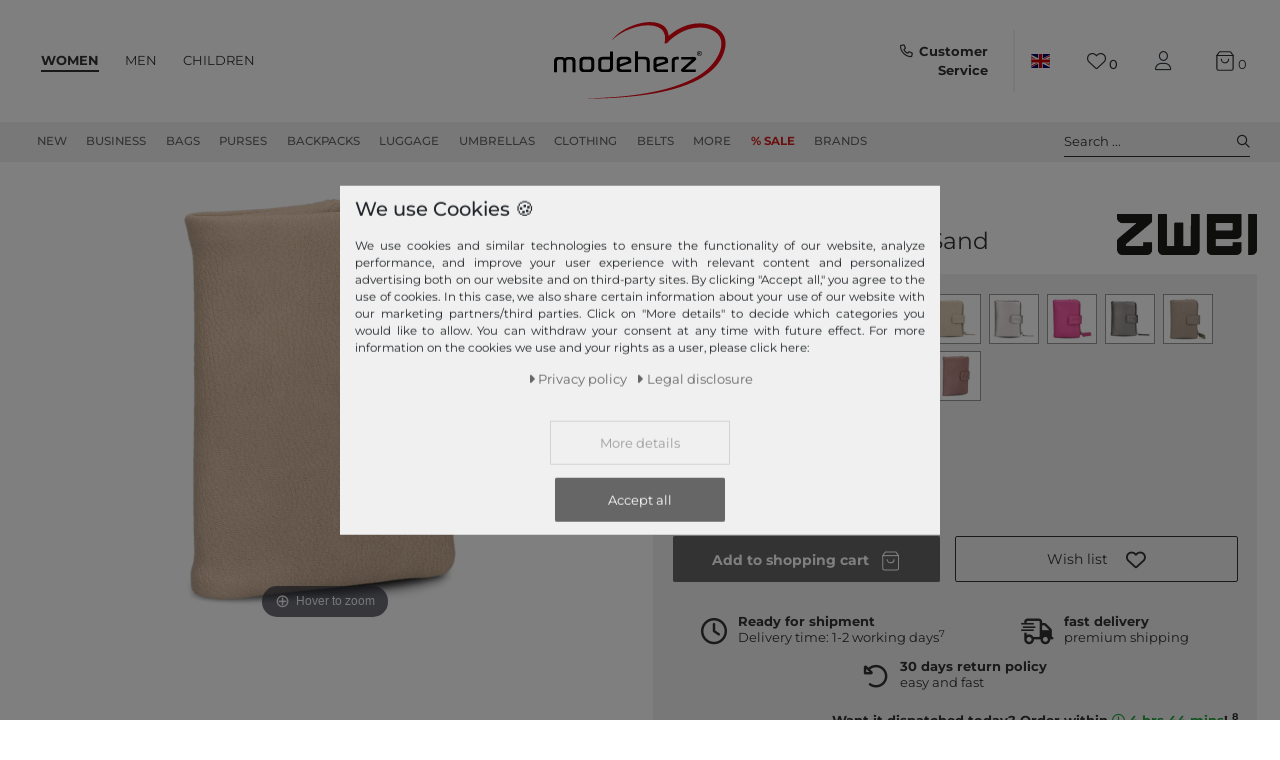

--- FILE ---
content_type: text/html; charset=UTF-8
request_url: https://www.modeherz.de/en/zwei-purse-m-wallet-mw5-nubuk-sand_361830_264262
body_size: 125394
content:







<!DOCTYPE html>

<html lang="en" data-framework="vue" prefix="og: http://ogp.me/ns#" class="">

<head>
    <script type="text/javascript">
    (function() {
        var _availableConsents = {"necessary.consent":[true,[],null],"necessary.session":[true,[],null],"necessary.reCaptcha":[true,[],false],"necessary.csrf":[true,["XSRF-TOKEN"],null],"necessary.shopbooster_cookie":[true,["plenty_cache"],null],"necessary.paypal-cookies":[true,["X-PP-SILOVER","X-PP-L7","tsrc","paypalplus_session_v2"],false],"tracking.gtmGoogleAnalytics":[false,["_ga","_gid","_gcl_au","_gcl_aw","\/^_gat_UA_\\S*\/","\/^_gat_UA-\\S*\/","\/^_gac_UA-\\S*\/","\/^_gac_UA_\\S*\/","\/^_dc_gtm_\\S*\/","\/^_gat_\\S*\/","\/^_gac_\\S*\/","\/^_ga_\\S*\/","\/^_gac_gb_\\S*\/"],false],"tracking.gtmGoogleAds":[false,["IDE","1P_JAR","AID","ANID","NID","CONSENT","DV","DSID","APISID","HSID","SAPISID","S","SID","SIDCC","SSID","SEARCH_SAMESITE","test_cookie","__Secure-3PAPISID","__Secure-3PSID","__Secure-APISID","__Secure-HSID","__Secure-SSID"],false],"tracking.gtmPaypal":[false,["AKDC","akavpau_ppsd","ts_c","ts"],false],"tracking.gtmAwin":[true,["bId","\/^aw\\d*\/","AWSESS","\/^awpv\\d*\/","\/^_aw_m_\\d*\/"],false],"convenience.languageDetection":[null,[],null]};
        var _allowedCookies = ["plenty_cache","bId","\/^aw\\d*\/","AWSESS","\/^awpv\\d*\/","\/^_aw_m_\\d*\/","XSRF-TOKEN","X-PP-SILOVER","X-PP-L7","tsrc","paypalplus_session_v2","plenty-shop-cookie","PluginSetPreview","SID_PLENTY_ADMIN_4024","PreviewCookie"] || [];

        window.ConsentManager = (function() {
            var _consents = (function() {
                var _rawCookie = document.cookie.split(";").filter(function (cookie) {
                    return cookie.trim().indexOf("plenty-shop-cookie=") === 0;
                })[0];

                if (!!_rawCookie) {
                    try {
                        _rawCookie = decodeURIComponent(_rawCookie);
                    } catch (e) {
                        document.cookie = "plenty-shop-cookie= ; expires = Thu, 01 Jan 1970 00:00:00 GMT"
                        return null;
                    }

                    try {
                        return JSON.parse(
                            _rawCookie.trim().substr("plenty-shop-cookie=".length)
                        );
                    } catch (e) {
                        return null;
                    }
                }
                return null;
            })();

            Object.keys(_consents || {}).forEach(function(group) {
                if(typeof _consents[group] === 'object' && _consents[group] !== null)
                {
                    Object.keys(_consents[group] || {}).forEach(function(key) {
                        var groupKey = group + "." + key;
                        if(_consents[group][key] && _availableConsents[groupKey] && _availableConsents[groupKey][1].length) {
                            Array.prototype.push.apply(_allowedCookies, _availableConsents[groupKey][1]);
                        }
                    });
                }
            });

            if(!_consents) {
                Object.keys(_availableConsents || {})
                    .forEach(function(groupKey) {
                        if(_availableConsents[groupKey] && ( _availableConsents[groupKey][0] || _availableConsents[groupKey][2] )) {
                            Array.prototype.push.apply(_allowedCookies, _availableConsents[groupKey][1]);
                        }
                    });
            }

            var _setResponse = function(key, response) {
                _consents = _consents || {};
                if(typeof key === "object" && typeof response === "undefined") {
                    _consents = key;
                    document.dispatchEvent(new CustomEvent("consent-change", {
                        detail: {key: null, value: null, data: key}
                    }));
                    _enableScriptsOnConsent();
                } else {
                    var groupKey = key.split(".")[0];
                    var consentKey = key.split(".")[1];
                    _consents[groupKey] = _consents[groupKey] || {};
                    if(consentKey === "*") {
                        Object.keys(_availableConsents).forEach(function(aKey) {
                            if(aKey.split(".")[0] === groupKey) {
                                _consents[groupKey][aKey.split(".")[1]] = response;
                            }
                        });
                    } else {
                        _consents[groupKey][consentKey] = response;
                    }
                    document.dispatchEvent(new CustomEvent("consent-change", {
                        detail: {key: key, value: response, data: _consents}
                    }));
                    _enableScriptsOnConsent();
                }
                if(!_consents.hasOwnProperty('_id')) {
                    _consents['_id'] = "a287612c6c362ef161fe6423eef0aac7067c7a5f";
                }

                Object.keys(_availableConsents).forEach(function(key) {
                    if((_availableConsents[key][1] || []).length > 0) {
                        if(_isConsented(key)) {
                            _availableConsents[key][1].forEach(function(cookie) {
                                if(_allowedCookies.indexOf(cookie) < 0) _allowedCookies.push(cookie);
                            });
                        } else {
                            _allowedCookies = _allowedCookies.filter(function(cookie) {
                                return _availableConsents[key][1].indexOf(cookie) < 0;
                            });
                        }
                    }
                });

                document.cookie = "plenty-shop-cookie=" + JSON.stringify(_consents) + "; path=/; expires=" + _expireDate() + "; secure";
            };
            var _hasResponse = function() {
                return _consents !== null;
            };

            var _expireDate = function() {
                var expireSeconds = 0;
                                    expireSeconds = 8640000;
                                const date = new Date();
                date.setSeconds(date.getSeconds() + expireSeconds);
                const offset = date.getTimezoneOffset() / 60;
                date.setHours(date.getHours() - offset)
                return date.toUTCString();
            }
            var _isConsented = function(key) {
                var groupKey = key.split(".")[0];
                var consentKey = key.split(".")[1];

                if (consentKey === "*") {
                    return Object.keys(_availableConsents).some(function (aKey) {
                        var aGroupKey = aKey.split(".")[0];
                        return aGroupKey === groupKey && _isConsented(aKey);
                    });
                } else {
                    if(!_hasResponse()) {
                        return _availableConsents[key][0] || _availableConsents[key][2];
                    }

                    if(_consents.hasOwnProperty(groupKey) && _consents[groupKey].hasOwnProperty(consentKey))
                    {
                        return !!_consents[groupKey][consentKey];
                    }
                    else {
                        if(!!_availableConsents[key])
                        {
                            return _availableConsents[key][0];
                        }

                        console.warn("Cookie has been blocked due to not being registered: " + key);
                        return false;
                    }
                }
            };
            var _getConsents = function() {
                var _result = {};
                Object.keys(_availableConsents).forEach(function(key) {
                    var groupKey = key.split(".")[0];
                    var consentKey = key.split(".")[1];
                    _result[groupKey] = _result[groupKey] || {};
                    if(consentKey !== "*") {
                        _result[groupKey][consentKey] = _isConsented(key);
                    }
                });
                return _result;
            };
            var _isNecessary = function(key) {
                return _availableConsents.hasOwnProperty(key) && _availableConsents[key][0];
            };
            var _enableScriptsOnConsent = function() {
                var elementsToEnable = document.querySelectorAll("script[data-cookie-consent]");
                Array.prototype.slice.call(elementsToEnable).forEach(function(el) {
                    if(el.dataset && el.dataset.cookieConsent && el.type !== "application/javascript") {
                        var newScript = document.createElement("script");
                        if(el.src) {
                            newScript.src = el.src;
                        } else {
                            newScript.textContent = el.textContent;
                        }
                        el.parentNode.replaceChild(newScript, el);
                    }
                });
            };
            window.addEventListener("load", _enableScriptsOnConsent);
            
            return {
                setResponse: _setResponse,
                hasResponse: _hasResponse,
                isConsented: _isConsented,
                getConsents: _getConsents,
                isNecessary: _isNecessary
            };
        })();
    })();
</script>


    
<meta charset="utf-8">
<meta http-equiv="X-UA-Compatible" content="IE=edge">
<meta name="viewport" content="width=device-width, initial-scale=1">
<meta name="generator" content="plentymarkets" />
<meta name="format-detection" content="telephone=no">

<link rel="icon" type="img/ico" href="https://cdn02.plentymarkets.com/lipqd1w763kt/frontend/shop_assets/logo/favicon.png">
<link rel="preconnect" href="https://images.modeherz.de">
<link rel="preconnect" href="https://cdn02.plentymarkets.com">


            <link rel="canonical" href="https://www.modeherz.de/en/zwei-purse-m-wallet-mw5-nubuk-sand_361830_264262">
    
                        <link rel="alternate" hreflang="x-default" href="https://www.modeherz.de/zwei-geldboerse-m-wallet-mw5-nubuk-sand_361830_264262"/>
                    <link rel="alternate" hreflang="de" href="https://www.modeherz.de/zwei-geldboerse-m-wallet-mw5-nubuk-sand_361830_264262"/>
                    <link rel="alternate" hreflang="en" href="https://www.modeherz.de/en/zwei-purse-m-wallet-mw5-nubuk-sand_361830_264262"/>
            
<style data-font="Custom-Font">
                            .icons-loading .fa { visibility: hidden !important; }
</style>


<link rel="preload" href="https://cdn02.plentymarkets.com/lipqd1w763kt/plugin/75/modeherz/css/ceres-icons.min.css" as="style" onload="this.onload=null;this.rel='stylesheet';">
<noscript><link rel="stylesheet" href="https://cdn02.plentymarkets.com/lipqd1w763kt/plugin/75/modeherz/css/ceres-icons.min.css"></noscript>

    
<link rel="preload" as="style" href="https://cdn02.plentymarkets.com/lipqd1w763kt/plugin/75/modeherz/css/ceres-base.min.css?v=b986ec94cc24315995332ccec36c45f931e9f013">
    <link rel="stylesheet" href="https://cdn02.plentymarkets.com/lipqd1w763kt/plugin/75/modeherz/css/ceres-base.min.css?v=b986ec94cc24315995332ccec36c45f931e9f013">


<link  rel="preload" href="https://cdn02.plentymarkets.com/lipqd1w763kt/plugin/75/modeherz/js/dist/ceres-client.js?v=b986ec94cc24315995332ccec36c45f931e9f013" as="script"/>





<script type="application/javascript">
    /*! loadCSS. [c]2017 Filament Group, Inc. MIT License */
    /* This file is meant as a standalone workflow for
    - testing support for link[rel=preload]
    - enabling async CSS loading in browsers that do not support rel=preload
    - applying rel preload css once loaded, whether supported or not.
    */
    (function( w ){
        "use strict";
        // rel=preload support test
        if( !w.loadCSS ){
            w.loadCSS = function(){};
        }
        // define on the loadCSS obj
        var rp = loadCSS.relpreload = {};
        // rel=preload feature support test
        // runs once and returns a function for compat purposes
        rp.support = (function(){
            var ret;
            try {
                ret = w.document.createElement( "link" ).relList.supports( "preload" );
            } catch (e) {
                ret = false;
            }
            return function(){
                return ret;
            };
        })();
        // if preload isn't supported, get an asynchronous load by using a non-matching media attribute
        // then change that media back to its intended value on load
        rp.bindMediaToggle = function( link ){
            // remember existing media attr for ultimate state, or default to 'all'
            var finalMedia = link.media || "all";
            function enableStylesheet(){
                // unbind listeners
                if( link.addEventListener ){
                    link.removeEventListener( "load", enableStylesheet );
                } else if( link.attachEvent ){
                    link.detachEvent( "onload", enableStylesheet );
                }
                link.setAttribute( "onload", null );
                link.media = finalMedia;
            }
            // bind load handlers to enable media
            if( link.addEventListener ){
                link.addEventListener( "load", enableStylesheet );
            } else if( link.attachEvent ){
                link.attachEvent( "onload", enableStylesheet );
            }
            // Set rel and non-applicable media type to start an async request
            // note: timeout allows this to happen async to let rendering continue in IE
            setTimeout(function(){
                link.rel = "stylesheet";
                link.media = "only x";
            });
            // also enable media after 3 seconds,
            // which will catch very old browsers (android 2.x, old firefox) that don't support onload on link
            setTimeout( enableStylesheet, 3000 );
        };
        // loop through link elements in DOM
        rp.poly = function(){
            // double check this to prevent external calls from running
            if( rp.support() ){
                return;
            }
            var links = w.document.getElementsByTagName( "link" );
            for( var i = 0; i < links.length; i++ ){
                var link = links[ i ];
                // qualify links to those with rel=preload and as=style attrs
                if( link.rel === "preload" && link.getAttribute( "as" ) === "style" && !link.getAttribute( "data-loadcss" ) ){
                    // prevent rerunning on link
                    link.setAttribute( "data-loadcss", true );
                    // bind listeners to toggle media back
                    rp.bindMediaToggle( link );
                }
            }
        };
        // if unsupported, run the polyfill
        if( !rp.support() ){
            // run once at least
            rp.poly();
            // rerun poly on an interval until onload
            var run = w.setInterval( rp.poly, 500 );
            if( w.addEventListener ){
                w.addEventListener( "load", function(){
                    rp.poly();
                    w.clearInterval( run );
                } );
            } else if( w.attachEvent ){
                w.attachEvent( "onload", function(){
                    rp.poly();
                    w.clearInterval( run );
                } );
            }
        }
        // commonjs
        if( typeof exports !== "undefined" ){
            exports.loadCSS = loadCSS;
        }
        else {
            w.loadCSS = loadCSS;
        }
    }( typeof global !== "undefined" ? global : this ) );
    (function() {
        var checkIconFont = function() {
            if(!document.fonts || document.fonts.check("1em FontAwesome")) {
                document.documentElement.classList.remove('icons-loading');
            }
        };
        if(document.fonts) {
            document.fonts.addEventListener("loadingdone", checkIconFont);
            window.addEventListener("load", checkIconFont);
        }
        checkIconFont();
    })();
</script>

                            



              <link rel="preload" as="style" href="https://cdn02.plentymarkets.com/lipqd1w763kt/plugin/75/modeherz/css/ceres-page-single-item.min.css?v=b986ec94cc24315995332ccec36c45f931e9f013">
       <link rel="stylesheet" href="https://cdn02.plentymarkets.com/lipqd1w763kt/plugin/75/modeherz/css/ceres-page-single-item.min.css?v=b986ec94cc24315995332ccec36c45f931e9f013">


            

<!-- cookie bar-->
<style>
    a.cards-link.text-primary.text-appearrance {
        margin-left: 0;
        color: inherit;
    }
    .cookie-bar .privacy-settings {
        max-height: 50vh;
    }
    .cookie-bar .privacy-settings table tr td:first-child {
        width: 200px;
    }
    .cookie-bar-toggle {
        display: none;
    }
    .cookie-bar.out {
        left: 15px;
        right: auto;
    }
    .cookie-bar.out > .container-max {
        display: none;
    }
    .cookie-bar.out > .cookie-bar-toggle {
        display: block;
    }

    /* Box Shadow use as background overlay */
    .cookie-bar.overlay:not(.out) {
        box-shadow: 0 0 0 calc(100vh + 100vw) rgba(0, 0, 0, 0.5);
    }

    /* card a margin fix */
    .cookie-bar a.card-link.text-primary.text-appearance {
        margin-left: 0;
    }

    /* Cookiebar extra styles */
    .cookie-bar:not(.out) {
        display: flex;
        align-items: center;
        position: fixed;
        left: 50%;
        bottom: 50%;
        transform: translate(-50%, 50%);
        box-shadow: 0 0 10px rgba(0, 0, 0, 0.5);
        width: calc(100% - 15px);
        border: none !important;
        border-radius: 5px;
    }
    @media only screen and (min-width: 768px)  {
        .cookie-bar:not(.out) {
            width: 600px;
        }
    }
    @media only screen and (min-width: 768px) {
        .cookie-bar > .container-max > div:first-child > div > div > a.text-primary {
            width: 170px;
        }
    }
    @media only screen and (min-width: 768px) {
        .cookie-bar .container-max .row .col-6.col-md-3 .btn.btn-block.btn-primary.btn-appearance {
            white-space: nowrap;
            position: absolute;
            left: 0;
            right: 0;
        }
    }
    .cookie-bar > .container-max > div:first-child > div > div > a.text-primary {
        background: lightgrey;
        color: white !important;
        padding: 1rem;
        text-decoration: none !important;
        line-height: 1.25rem;
        border: 1px solid lightgrey;
    }
    .cookie-bar > .container-max > div > .col-md-8 {
        max-width: 100% !important;
    }
    .cookie-bar > .container-max > div:first-child > div > .btn.btn-default.btn-block {
        display: none;
    }
    .cookie-bar > .container-max > div:first-child > div > div > span.custom-control.custom-switch.custom-control-appearance {
        display: none !important;
    }
    .cookie-bar > .container-max > div:first-child > div > div > a.text-primary {
        margin-top: 1rem;
        text-align: center;
        text-decoration: underline;
    }
    .cookie-bar > .container-max > div:first-child > div > .btn-primary {
        margin-top: 1rem;
        padding: 1rem;
    }
    .cookie-bar > .container-max > div:first-child {
        flex-direction: column;
        text-align: center;
    }
    .cookie-bar > .container-max > div:first-child p{
        text-align: justify;
    }
    .cookie-bar > .container-max > div:first-child > div {
        margin: 0 auto;
    }

    /* custom css */
    .cookie-bar > .container-max > div:first-child > div > div > a.text-primary{
        min-width: 180px;
    }
</style>

<!-- Extend the existing style with a template -->
                            
    <!-- Google Tag Manager Head -->
    <script>
        dataLayer = [];
    </script>
    <script>
        window.addEventListener("load", function(event) {
            let cookieObj = gtmGetCookieValue("plenty-shop-cookie");
            gtmCheckScriptsOnConsent(cookieObj);
        });

        document.addEventListener("consent-change", function (event) {
            let cookieObj = event.detail.data;
            gtmCheckScriptsOnConsent(cookieObj);
        });

        function gtmGetCookieValue(cookieName) {
            const b = document.cookie.match('(^|;)\\s*' + cookieName + '\\s*=\\s*([^;]+)');
            if(b) {
                return JSON.parse(decodeURIComponent(b.pop()));
            }
        }

        function gtmInArray(needle, haystack) {
            let length = haystack.length;
            for (let i = 0; i < length; i++) {
                if (haystack[i] == needle) return true;
            }
            return false;
        }

        function gtmEnableScriptsOnConsent() {
            let el = document.getElementById('gtm-gtmAll');
            if (el) {
                let newScript = document.createElement("script");
                if (el.src) {
                    newScript.src = el.src;
                } else {
                    newScript.textContent = el.textContent;
                }
                el.parentNode.replaceChild(newScript, el);
            }
        }

        function gtmCheckScriptsOnConsent(cookieObj){
            let gtmConsents = ['gtmGoogleAnalytics', 'gtmProductList', 'gtmGoogleAds', 'gtmFacebook', 'gtmPinterest', 'gtmBilligerDe', 'gtmKelkoo', 'gtmPaypal', 'gtmAwin', 'gtmWebgains'];
            let gtmCustomConsents = ['gtmCustomCookieOne', 'gtmCustomCookieTwo', 'gtmCustomCookieThree', 'gtmCustomCookieFour', 'gtmCustomCookieFive', 'gtmCustomCookieSix', 'gtmCustomCookieSeven', 'gtmCustomCookieEight', 'gtmCustomCookieNine', 'gtmCustomCookieTen'];
            let gtmMergedConsents = gtmConsents.concat(gtmCustomConsents);
            let availableConsents = cookieObj;
            for (var availableConsentGroups in availableConsents) {
                if (typeof availableConsents[availableConsentGroups] === 'object') {
                    for (var availableConsentEntries in availableConsents[availableConsentGroups]) {
                        if (availableConsents[availableConsentGroups][availableConsentEntries] === true) {
                            if (gtmInArray(availableConsentEntries, gtmMergedConsents)) {
                                gtmEnableScriptsOnConsent();
                                break;
                            }
                        }
                    }
                }
            }
        }
    </script>
            <script type="text/plain" id="gtm-gtmAll">
        setTimeout(function(){
        (function (w, d, s, l, i) {
            w[l] = w[l] || [];
            w[l].push({
                'gtm.start':
                    new Date().getTime(), event: 'gtm.js'
            });
            var f = d.getElementsByTagName(s)[0],
                j = d.createElement(s), dl = l != 'dataLayer' ? '&l=' + l : '';
            j.defer = true;
            j.src =
                'https://www.googletagmanager.com/gtm.js?id=' + i + dl;
            f.parentNode.insertBefore(j, f);
        })(window, document, 'script', 'dataLayer', 'GTM-5Z2N64W');
        }, 2000);
    </script>
        <!-- End Google Tag Manager Head-->

                    



            



    
    
                    

    
    
    
    
    

                    


<meta name="robots" content="all">
<meta property="og:title" content="zwei purse M.Wallet MW5 Nubuk - Sand | Buy bags, purses & accessories online | modeherz"/>
<meta property="og:type" content="article"/>
<meta property="og:url" content="https://www.modeherz.de/en/zwei-purse-m-wallet-mw5-nubuk-sand_361830_264262"/>
<meta property="og:image" content="https://images.modeherz.de/item/images/361830/full/zwei-Geldboerse-M-Wallet-MW5-Nubuk-Sand-361830.jpg"/>
<meta property="thumbnail" content="https://images.modeherz.de/item/images/361830/full/zwei-Geldboerse-M-Wallet-MW5-Nubuk-Sand-361830.jpg"/>

<script type="application/ld+json">
            {
            "@context"      : "https://schema.org/",
            "@type"         : "Product",
            "@id"           : "264262",
            "name"          : "zwei M.Wallet MW5 Nubuk - Sand",
            "category"      : "",
            "releaseDate"   : "",
            "image"         : "https://images.modeherz.de/item/images/361830/full/zwei-Geldboerse-M-Wallet-MW5-Nubuk-Sand-361830.jpg",
            "identifier"    : "264262",
            "description"   : "zwei purse made of soft and lightweight materialData purse:Dimensions closed: width approx. 9 cm, height approx. 13 cm, depth approx. 3.5 cmDimensions open: width approx. 19 cm, height approx. 13 cmWeight: approx. 73 gColor: Nubuk - Sand (beige)Material: Outside 100% polyurethane, Inside 100% polyesterScope of delivery: zwei purse with label in zwei gift boxFacilities purse:purse will be closed with flap and push-button6 compartments for credit cards, debit cards, business cards, etc.2 side compartments for shopping lists, receipts, etc.1 banknote compartment1 zipped compartment for coins / small changeThe zwei logo is clearly visiblezwei M.Wallet MW5 - The spacious, fashionable purseThe zwei M.Wallet MW5 is your new faithful companion through the day. The spacious purse offers plenty of space and a good overview of all your finances. Thanks to the well-thought-out layout of the purse , you can sort your cards in such a way that you can find everything right away and get it out comfortably. The zwei brand has really gone all out here. Robust material and a water-repellent coating on the back make the purse an everyday hero. The timeless design makes the purse a long and faithful companion and lets you stay relaxed in any stressful situation.",
            "disambiguatingDescription" : "",
                            "manufacturer"  : {
                "@type"         : "Organization",
                "name"          : "zwei"
                },
                                        "brand"         : {
                "@type"         : "Brand",
                "name"          : "zwei"
                },
                                        "sku"           : "264262",
                                        "gtin"          : "4250257934696",
                                                                        "offers": {
            "@type"         : "Offer",
            "priceCurrency" : "EUR",
            "price"         : "42.91",
                        "url"           : "https://www.modeherz.de/en/zwei-purse-m-wallet-mw5-nubuk-sand_361830_264262",
                "priceSpecification":[
                                    {
                    "@type": "UnitPriceSpecification",
                    "price": "49.90",
                    "priceCurrency": "EUR",
                    "priceType": "ListPrice",
                    "referenceQuantity": {
                    "@type": "QuantitativeValue",
                    "value": "1",
                    "unitCode": "C62"
                    }
                    },
                                {
                "@type": "UnitPriceSpecification",
                "price": "42.91",
                "priceCurrency": "EUR",
                "priceType": "SalePrice",
                "referenceQuantity": {
                "@type": "QuantitativeValue",
                "value": "1",
                "unitCode": "C62"
                }
                }

                ],
            "hasMerchantReturnPolicy": [{
                "@type": "MerchantReturnPolicy",
                "applicableCountry": ["DE","AT","FR","IT","NL","ES"],
                "returnPolicyCategory": "https://schema.org/MerchantReturnFiniteReturnWindow",
                "merchantReturnDays":  30,
                "returnMethod": "https://schema.org/ReturnByMail",
                "returnFees": "https://schema.org/FreeReturn"
            },{
                "@type": "MerchantReturnPolicy",
                "applicableCountry": ["AD","AL","BA","BE","BG","BY","CH","CY","CZ","DK","EE","FI","GB","GR","HR","HU","IE","IS","LI","LT","LU","LV","MC","MD","ME","MK","MT","NO","PL","PT","RO","RS","RU","SE","SI","SK","SM","TR","UA","VA"],
                "returnPolicyCategory": "https://schema.org/MerchantReturnFiniteReturnWindow",
                "merchantReturnDays":   30,
                "returnMethod": "https://schema.org/ReturnByMail",
                "returnFees": "https://schema.org/ReturnFeesCustomerResponsibility"
            }],
            "availability"  : "http://schema.org/InStock",
            "itemCondition" : "https://schema.org/NewCondition"
            },
            "depth": {
            "@type"         : "QuantitativeValue",
            "value"         : "40"
            },
            "width": {
            "@type"         : "QuantitativeValue",
            "value"         : "115"
            },
            "height": {
            "@type"         : "QuantitativeValue",
            "value"         : "150"
            },
            "weight": {
            "@type"         : "QuantitativeValue",
            "value"         : "165"
            }
            }
        </script>

<title>zwei purse M.Wallet MW5 Nubuk - Sand | Buy bags, purses & accessories online | modeherz</title>

                <style>#vue-app #page-header.top-bar #mainNavbarCollapsable ul.mainmenu .cat-1300 a, 
#vue-app #page-header.top-bar #mainNavbarCollapsable ul.mainmenu .cat-3400 a, 
#vue-app #page-header.top-bar #mainNavbarCollapsable ul.mainmenu .cat-2327 a, 
#vue-app #page-header.top-bar #mainNavbarCollapsable ul.mainmenu .cat-2324 a,
#vue-app #page-header.top-bar #mainNavbarCollapsable ul.mainmenu .cat-2330 a{
  color: #D42120 !important;
   font-weight:bold;
}
#vue-app #page-header.top-bar #mainNavbarCollapsable ul.mainmenu .cat-1300:hover,
#vue-app #page-header.top-bar #mainNavbarCollapsable ul.mainmenu .cat-3400:hover,
#vue-app #page-header.top-bar #mainNavbarCollapsable ul.mainmenu .cat-2327:hover,
#vue-app #page-header.top-bar #mainNavbarCollapsable ul.mainmenu .cat-2324:hover,
#vue-app #page-header.top-bar #mainNavbarCollapsable ul.mainmenu .cat-2330:hover{
   border-bottom: 2px solid D42120  !important;
}
#vue-app #page-header.top-bar #mainNavbarCollapsable ul.mainmenu .cat-1300:hover a,
#vue-app #page-header.top-bar #mainNavbarCollapsable ul.mainmenu .cat-3400:hover a,
#vue-app #page-header.top-bar #mainNavbarCollapsable ul.mainmenu .cat-2327:hover a,
#vue-app #page-header.top-bar #mainNavbarCollapsable ul.mainmenu .cat-2324:hover a,
#vue-app #page-header.top-bar #mainNavbarCollapsable ul.mainmenu .cat-2330:hover a{
   color:#bb1a19 !important;
}


.RetoureButton { display: none;  }
.payment-change-box a.btn.btn-primary.btn-block { display: none; }


.cookie-bar > .container-max > div:first-child > div > div > a.text-primary{
 color: #666 !important;
}

#ppButton + .after-checkout-button{
  display:none;
}

li.method-list-item[data-id="6021"] .icon {
    position: relative;
}

li.method-list-item[data-id="6021"] .icon:before {
    background: #ffffff;
    content:'\f09d';
    font-family: "Font Awesome 6 Pro";
    font-size: 2.6rem;
    line-height: 2.6rem;
    position: absolute;
    top: 0px;
    display: block;
    z-index: 0;
    left: 0;
    width: 100%;
    height: 100%;
}

li.method-list-item[data-id="6021"] input:checked + label .icon:before{
  background: #f0f0f0;
}

li.method-list-item[data-id="6024"]{
  order: 60
}
li.method-list-item[data-id="6023"]{
  order: 40
}
li.method-list-item[data-id="6022"]{
  order: 70
}
li.method-list-item[data-id="6021"]{
  order: 50
}
li.method-list-item[data-id="6036"]{
  order: 55
}
li.method-list-item[data-id="6000"]{
  order: 20
}
li.method-list-item[data-id="6013"]{
  order: 10
}
.ordernow__component span span {
    color: #28a745;
}

.ordernow__component span strong{
    color: #28a745;
}

.cookie-bar__message{
font-size:90%;
}

.cookie-bar > .container-max > div:first-child > div > div > a.text-primary{
    background: #f0f0f0;
color: #9b9b9b !important;
}

@media (min-width: 768px) {
.cookie-bar .container-max > div:nth-child(2) > .col-12.col-md-6{
        flex: 0 0 41.66667%;
        max-width: 41.66667%;
}
.cookie-bar .container-max > div:nth-child(2) > div:nth-child(3){
flex: 0 0 33.33333%;
        max-width: 33.33333%;
}
}

.cookie-bar .container-max > div:nth-child(2) > div:nth-child(3){
  order: 3;
}
.cookie-bar .container-max > div:nth-child(2) > div:nth-child(4){
order: 2;
}

.cookie-bar .container-max .row .col-6.col-md-3 .btn.btn-block.btn-primary.btn-appearance{
position:relative
}

  .manufacturer-logo-210 {
    max-width : 80px!important;
  }

.home .hero-wrapper img {
    filter: none !important;
}</style>
                                        <link href="https://cdn02.plentymarkets.com/lipqd1w763kt/plugin/75/magiczoomplus/css/magiczoomplus.min.css" rel="stylesheet"/>
            <style>
    #paypal_loading_screen {
        display: none;
        position: fixed;
        z-index: 2147483640;
        top: 0;
        left: 0;
        width: 100%;
        height: 100%;
        overflow: hidden;

        transform: translate3d(0, 0, 0);

        background-color: black;
        background-color: rgba(0, 0, 0, 0.8);
        background: radial-gradient(ellipse closest-corner, rgba(0,0,0,0.6) 1%, rgba(0,0,0,0.8) 100%);

        color: #fff;
    }

    #paypal_loading_screen .paypal-checkout-modal {
        font-family: "HelveticaNeue", "HelveticaNeue-Light", "Helvetica Neue Light", helvetica, arial, sans-serif;
        font-size: 14px;
        text-align: center;

        box-sizing: border-box;
        max-width: 350px;
        top: 50%;
        left: 50%;
        position: absolute;
        transform: translateX(-50%) translateY(-50%);
        cursor: pointer;
        text-align: center;
    }

    #paypal_loading_screen.paypal-overlay-loading .paypal-checkout-message, #paypal_loading_screen.paypal-overlay-loading .paypal-checkout-continue {
        display: none;
    }

    .paypal-checkout-loader {
        display: none;
    }

    #paypal_loading_screen.paypal-overlay-loading .paypal-checkout-loader {
        display: block;
    }

    #paypal_loading_screen .paypal-checkout-modal .paypal-checkout-logo {
        cursor: pointer;
        margin-bottom: 30px;
        display: inline-block;
    }

    #paypal_loading_screen .paypal-checkout-modal .paypal-checkout-logo img {
        height: 36px;
    }

    #paypal_loading_screen .paypal-checkout-modal .paypal-checkout-logo img.paypal-checkout-logo-pp {
        margin-right: 10px;
    }

    #paypal_loading_screen .paypal-checkout-modal .paypal-checkout-message {
        font-size: 15px;
        line-height: 1.5;
        padding: 10px 0;
    }

    #paypal_loading_screen.paypal-overlay-context-iframe .paypal-checkout-message, #paypal_loading_screen.paypal-overlay-context-iframe .paypal-checkout-continue {
        display: none;
    }

    .paypal-spinner {
        height: 30px;
        width: 30px;
        display: inline-block;
        box-sizing: content-box;
        opacity: 1;
        filter: alpha(opacity=100);
        animation: rotation .7s infinite linear;
        border-left: 8px solid rgba(0, 0, 0, .2);
        border-right: 8px solid rgba(0, 0, 0, .2);
        border-bottom: 8px solid rgba(0, 0, 0, .2);
        border-top: 8px solid #fff;
        border-radius: 100%
    }

    .paypalSmartButtons div {
        margin-left: 10px;
        margin-right: 10px;
    }
</style>            

<script type="application/json" data-translation="modeherz::SingleItemPageClient">
    {"itemPageShowMore":"show more","itemPageSoldOut":"out of stock","itemPageRRP":"RRP","itemPagePriceYouSave":"You save","itemPageStart360View":"View in 360\u00b0","itemPage360ViewSpinDesktop":"drag to spin","itemPage360ViewSpinMobile":"drag to spin","itemPageAvailability1Title":"Ready for shipment","itemPageAvailability1Description":"Delivery time: 1-2 working days","itemPageAvailability2Title":"availability2Title","itemPageAvailability2Description":"availability2Description","itemPageAvailability3Title":"availability3Title","itemPageAvailability3Description":"availability3Description","itemPageAvailability4Title":"availability4Title","itemPageAvailability4Description":"availability4Description","itemPageAvailability5Title":"Not available","itemPageAvailability5Description":"Unkown delivery time","itemPageAvailability6Title":"availability6Title","itemPageAvailability6Description":"availability6Description","itemPageAvailability7Title":"availability7Title","itemPageAvailability7Description":"availability7Description","itemPageAvailability8Title":"availability8Title","itemPageAvailability8Description":"availability8Description","itemPageAvailability9Title":"availability9Title","itemPageAvailability9Description":"availability9Description","itemPageAvailability10Title":"availability10Title","itemPageAvailability10Description":"availability10Description","itemPageImageNext":"next image","itemPageImagePrev":"previous image","itemPageAddToBasketSoldOut":"Unfortunately not available","itemPageVariationNo":"Item No.","itemPageFreeShipping":"free shipping","itemPageFreeShippingNote":"within Germany","itemPageFastDelivery":"fast delivery","itemPagePremiumShipping":"premium shipping","itemPageRightOfReturn":"30 days return policy","itemPageRightOfReturnDetailDe":"free of charge within Germany","itemPageRightOfReturnDetailAt":"free of charge within DE and AT","itemPageRightOfReturnDetailOther":"easy and fast","itemPageOrderNowHourPlural":"hrs","itemPageOrderNowHourSingular":"hr","itemPageOrderNowTodayNextHour":"Want it dispatched today? Order within <strong><i class=\"fa fa-clock-o\"><\/i> :minutes mins<\/strong>! <sup>8<\/sup>","itemPageOrderNowToday":"Want it dispatched today? Order within <strong><i class=\"fa fa-clock-o\"><\/i> :hours :hoursstring :minutes mins<\/strong>! <sup>8<\/sup>","itemPageOrderNowTomorrow":"Order today, shipped tomorrow! <sup>8<\/sup>","itemPageOrderNowNotToday":"Order today, shipped on :weekday! <sup>8<\/sup>","itemProductSafetyLink":"Product safety information","itemProductSafetyHeader":"Product safety information","itemProductSafetyEuResponsibleDescription":"EU-Responsible Person","itemProductSafetyEuResponsibleNotAvailable":"The EU-Responsible information is currently not available.","itemPagePrepaymentDiscountDetail":"prepayment by bank transfer","itemPagePrepaymentPercentDiscount":"3% discount"}
</script>



<script type="application/json" data-translation="modeherz::CategoryPageClient">
    {"categoryPageItemYouSave":"You save","categoryPageFilterRangeMin":"from","categoryPageFilterRangeMax":"to","categoryPageFilterRangeFormatValidationMessage":"Please enter a valid number","categoryPageFilterSave":"Save","categoryPageFilterReset":"Reset"}
</script>



<script type="application/json" data-translation="modeherz::SocialMediaClient">
    {"socialMediaShare":"share"}
</script>



<script type="application/json" data-translation="modeherz::SearchClient">
    {"searchFilterSearchInput":"Search in filter...","searchMoreFilterButton":"more filters","searchLessFilterButton":"less filters","searchFilterSearchInputNoResult":"No results","searchSearch":"Search"}
</script>



<script type="application/json" data-translation="modeherz::HeaderClient">
    {"headerShowAllCountries":"show all countries","myAccountOrders":"Orders"}
</script>



<script type="application/json" data-translation="modeherz::Brands">
    {"brandsMenCategoryPath":"men\/brands","brandsWomenCategoryPath":"women\/brands","brandsChildrenCategoryPath":"children\/brands"}
</script>



<script type="application/json" data-translation="modeherz::BasketClient">
    {"basketMultipleSingleItemWarning":"Attention: item is several times in shopping cart","basketExportDeliveryHandledByMerchant":"Shop with ease: We take care of taxes & customs \u2013 no extra costs or detours for you.","basketExportDeliveryCountryForbiddenForItem":"This item cannot be shipped to your selected delivery country :to."}
</script>



<script type="application/json" data-translation="modeherz::MobileNavigation">
    {"navigationMobileSearchProductsFor":"I'm searching products for","navigationMobileNavigation":"Navigation"}
</script>



<script type="application/json" data-translation="modeherz::Navigation">
    {"navigationBrands":"Brands","navigationCustomerServiceBtnText":"Customer Service"}
</script>



<script type="application/json" data-translation="modeherz::LoginClient">
    {"loginClientAlreadyCustomer":"New customer?","loginClientAsGuest":"Order as guest","loginClientAsGuestIntroText":"Order fast without registration","loginClientBecomeACustomer":"Become a customer","loginClientBecomeACustomerIntroText":"Register now and enjoy the benefits","loginClientCustomerLogin":"Customer Login","loginClientCustomerLoginIntroText":"Login with your existing account","loginClientOr":"or"}
</script>



<script type="application/json" data-translation="modeherz::CheckoutClient">
    {"checkoutStepsBasket":"Shopping cart","checkoutStepsGoToBasket":"go to your shopping cart","checkoutStepsLogin":"Login","checkoutStepsGoToLogin":"go to login","checkoutStepsCheckout":"Order & Pay","checkoutFreeShipping":"FREE SHIPPING","checkoutRedeemVoucher":"Redeem coupon"}
</script>



<script type="application/json" data-translation="modeherz::OrderConfirmationPageClient">
    {"orderConfirmationOrderReturnHint":"Please see the information on the <a class=\"font-weight-bold\" href=\":returnInformationUrl\">return process<\/a>.","orderConfirmationOrderReturnHintUrl":"https:\/\/www.modeherz.de\/en\/retoure\/","orderConfirmationOrderReturnQrCodeButton":"QR-Code","orderConfirmationOrderReturnNumber":"Shipment number","orderConfirmationOrderReturnRequestError":"Due to a technical error, we are currently unable to provide the return label via the website. Please contact the customer service.","orderConfirmationOrderReturnRequestSuccess":"Return label successfully created. A copy has been sent to you by email.","orderConfirmationCancelOrderRequestErrorMessage":"Sorry, your cancellation request could not be sent. Please contact our customer service directly.","orderConfirmationCancelOrderRequestSuccessMessage":"We have received your cancellation request. We will process it as soon as possible."}
</script>


    
                                    
    </head>

<body class="page-singleitem item-361830 variation-264262 ">
                            
	<!-- Google Tag Manager Body (noscript) -->
	<noscript><iframe src="https://www.googletagmanager.com/ns.html?id=GTM-5Z2N64W"
	height="0" width="0" style="display:none;visibility:hidden"></iframe></noscript>
	<!-- End Google Tag Manager Body (noscript) -->


            

<script>
    if ('ontouchstart' in document.documentElement) {
        document.body.classList.add("touch");
    } else {
        document.body.classList.add("no-touch");
    }
</script>
<div id="vue-app" data-server-rendered="true" class="app"><div template="#vue-notifications" class="notification-wrapper"></div> <div class="mobile-bg"></div> <header id="page-header" class="top-bar fixed-top d-print-none "><div id="MagicMenu"><div class="container-max p-0"><div id="controlsList" class="row mx-0 flex-row justify-content-between align-items-center d-flex position-relative flex-md-nowrap"><div id="mainNavbarCollapsable" class="main-navbar-collapsable align-self-stretch d-none d-xl-flex pl-3"><nav itemscope="itemscope" itemtype="http://schema.org/SiteNavigationElement" aria-label="main menu"><ul class="mainmenu  p-0 m-0 d-flex"><li id="cat-1863" class="ddown justify-content-center flex-column active"><a href="/en/women" itemprop="name">Women</a><ul data-level="1" class="collapse secondlvl nav-dropdown-0"><li class="cat-2323"><a href="/en/women/new" itemprop="name">New</a></li><li class="cat-3653"><a href="/en/women/business" itemprop="name">Business</a><ul class="thirdlvl"><li><a href="/en/women/business/document-bags" itemprop="name">Document Bags</a><ul class="fourthlvl"><li class="cat-1920"><a href="/en/women/business/document-bags/briefcases" itemprop="name">Briefcases</a></li><li class="cat-1917"><a href="/en/women/business/document-bags/business-bags" itemprop="name">Business Bags</a></li><li class="cat-1921"><a href="/en/women/business/document-bags/folders" itemprop="name">Folders</a></li><li class="cat-1922"><a href="/en/women/business/document-bags/writing-cases" itemprop="name">Writing Cases</a></li></ul></li><li><a href="/en/women/business/backpacks" itemprop="name">Backpacks</a><ul class="fourthlvl"><li class="cat-3656"><a href="/en/women/business/backpacks/business-backpacks" itemprop="name">Business Backpacks</a></li><li class="cat-3657"><a href="/en/women/business/backpacks/laptop-backpacks" itemprop="name">Laptop Backpacks</a></li></ul></li><li><a href="/en/women/business/laptop-phone-co" itemprop="name">Phone, Laptop &amp; Co.</a><ul class="fourthlvl"><li class="cat-3593"><a href="/en/women/business/laptop-phone-co/laptop-bags" itemprop="name">Laptop Bags</a></li><li class="cat-3591"><a href="/en/women/business/laptop-phone-co/laptop-sleeves" itemprop="name">Laptop Sleeves</a></li><li class="cat-3592"><a href="/en/women/business/laptop-phone-co/phone-bags" itemprop="name">Phone Bags</a></li><li class="cat-1930"><a href="/en/women/business/laptop-phone-co/phone-cases" itemprop="name">Phone Cases</a></li><li class="cat-3589"><a href="/en/women/business/laptop-phone-co/phone-sleeves" itemprop="name">Phone Sleeves</a></li><li class="cat-3594"><a href="/en/women/business/laptop-phone-co/tablet-bags" itemprop="name">Tablet Bags</a></li><li class="cat-1929"><a href="/en/women/business/laptop-phone-co/tablet-cases" itemprop="name">Tablet Cases</a></li><li class="cat-3590"><a href="/en/women/business/laptop-phone-co/tablet-sleeves" itemprop="name">Tablet Sleeves</a></li></ul></li><li><a href="/en/women/business/more" itemprop="name">More</a><ul class="fourthlvl"><li class="cat-1923"><a href="/en/women/business/more/pencil-cases" itemprop="name">Pencil Cases</a></li></ul></li></ul></li><li class="cat-1864"><a href="/en/women/bags" itemprop="name">Bags</a><ul class="thirdlvl"><li><a href="/en/women/bags/leisure" itemprop="name">Leisure</a><ul class="fourthlvl"><li class="cat-3492"><a href="/en/women/bags/leisure/bike-bags" itemprop="name">Bike Bags</a></li><li class="cat-1915"><a href="/en/women/bags/leisure/camera-bags" itemprop="name">Camera Bags</a></li><li class="cat-1910"><a href="/en/women/bags/leisure/cross-body-bags" itemprop="name">Cross Body Bags</a></li><li class="cat-1926"><a href="/en/women/bags/leisure/diaper-bags" itemprop="name">Diaper Bags</a></li><li class="cat-1911"><a href="/en/women/bags/leisure/fanny-packs" itemprop="name">Fanny Packs</a></li><li class="cat-1912"><a href="/en/women/bags/leisure/handbags" itemprop="name">Handbags</a></li><li class="cat-3493"><a href="/en/women/bags/leisure/phone-bags" itemprop="name">Phone Bags</a></li><li class="cat-1866"><a href="/en/women/bags/leisure/shopper" itemprop="name">Shopper</a></li><li class="cat-3490"><a href="/en/women/bags/leisure/shopping-baskets-bags" itemprop="name">Shopping Baskets &amp; Bags</a></li><li class="cat-1914"><a href="/en/women/bags/leisure/shoulder-bags" itemprop="name">Shoulder Bags</a></li><li class="cat-1913"><a href="/en/women/bags/leisure/sport-bags" itemprop="name">Sport Bags</a></li><li class="cat-3625"><a href="/en/women/bags/leisure/thermo-bags" itemprop="name">Thermo Bags</a></li><li class="cat-3864"><a href="/en/women/bags/leisure/wrist-bags" itemprop="name">Wristlets</a></li></ul></li><li><a href="/en/women/bags/special-events" itemprop="name">Special Events</a><ul class="fourthlvl"><li class="cat-1932"><a href="/en/women/bags/special-events/clutches" itemprop="name">Clutches</a></li><li class="cat-1933"><a href="/en/women/bags/special-events/evening-bags" itemprop="name">Evening Bags</a></li></ul></li><li><a href="/en/women/bags/hygiene" itemprop="name">Hygiene</a><ul class="fourthlvl"><li class="cat-3861"><a href="/en/women/bags/hygiene/beauty-cases" itemprop="name">Beauty Cases</a></li><li class="cat-1925"><a href="/en/women/bags/hygiene/cosmetic-bags" itemprop="name">Cosmetic Bags</a></li><li class="cat-3628"><a href="/en/women/bags/hygiene/toilet-bags" itemprop="name">Toilet Bags</a></li></ul></li><li><a href="/en/women/bags/accessories" itemprop="name">Accessories</a><ul class="fourthlvl"><li class="cat-1934"><a href="/en/women/bags/accessories/accessories" itemprop="name">Accessories</a></li><li class="cat-3563"><a href="/en/women/bags/accessories/bike-accessories" itemprop="name">Bike Accessories</a></li><li class="cat-3459"><a href="/en/women/bags/accessories/utility-bags" itemprop="name">Utility Bags</a></li></ul></li></ul></li><li class="cat-1995"><a href="/en/women/purses" itemprop="name">Purses</a><ul class="thirdlvl"><li><a href="/en/women/purses/landscape-format" itemprop="name">Landscape Format</a><ul class="fourthlvl"><li class="cat-3524"><a href="/en/women/purses/landscape-format/mini-purses" itemprop="name">Mini Purses</a></li><li class="cat-2004"><a href="/en/women/purses/landscape-format/money-clips" itemprop="name">Money Clips</a></li><li class="cat-2007"><a href="/en/women/purses/landscape-format/neck-pouches" itemprop="name">Neck Pouches</a></li><li class="cat-2003"><a href="/en/women/purses/landscape-format/purses" itemprop="name">Purses</a></li><li class="cat-2006"><a href="/en/women/purses/landscape-format/viennese-boxes" itemprop="name">Viennese Boxes</a></li><li class="cat-2005"><a href="/en/women/purses/landscape-format/waiter-purses" itemprop="name">Waiter Purses</a></li></ul></li><li><a href="/en/women/purses/portrait-format" itemprop="name">Portrait Format</a><ul class="fourthlvl"><li class="cat-3525"><a href="/en/women/purses/portrait-format/mini-purses" itemprop="name">Mini Purses</a></li><li class="cat-1998"><a href="/en/women/purses/portrait-format/money-clips" itemprop="name">Money Clips</a></li><li class="cat-2001"><a href="/en/women/purses/portrait-format/neck-pouches" itemprop="name">Neck Pouches</a></li><li class="cat-1997"><a href="/en/women/purses/portrait-format/purses" itemprop="name">Purses</a></li><li class="cat-2000"><a href="/en/women/purses/portrait-format/viennese-boxes" itemprop="name">Viennese Boxes</a></li></ul></li><li><a href="/en/women/purses/square" itemprop="name">Square</a><ul class="fourthlvl"><li class="cat-3526"><a href="/en/women/purses/square/mini-purses" itemprop="name">Mini Purses</a></li><li class="cat-2010"><a href="/en/women/purses/square/money-clips" itemprop="name">Money Clips</a></li><li class="cat-2009"><a href="/en/women/purses/square/purses" itemprop="name">Purses</a></li><li class="cat-2012"><a href="/en/women/purses/square/viennese-boxes" itemprop="name">Viennese Boxes</a></li></ul></li><li><a href="/en/women/purses/round" itemprop="name">Round</a><ul class="fourthlvl"><li class="cat-3527"><a href="/en/women/purses/round/mini-purses" itemprop="name">Mini Purses</a></li><li class="cat-2016"><a href="/en/women/purses/round/purses" itemprop="name">Purses</a></li></ul></li><li><a href="/en/women/purses/cases" itemprop="name">Cases &amp; Card Holders</a><ul class="fourthlvl"><li class="cat-3580"><a href="/en/women/purses/cases/card-cases" itemprop="name">Card Cases</a></li><li class="cat-3582"><a href="/en/women/purses/cases/card-holders" itemprop="name">Card Holders</a></li><li class="cat-2024"><a href="/en/women/purses/cases/id-card-cases" itemprop="name">ID Card Cases</a></li></ul></li><li><a href="/en/women/purses/accessories" itemprop="name">Accessories</a></li></ul></li><li class="cat-1935"><a href="/en/women/backpacks" itemprop="name">Backpacks</a><ul class="thirdlvl"><li><a href="/en/women/backpacks/university-school" itemprop="name">University &amp; School</a><ul class="fourthlvl"><li class="cat-3749"><a href="/en/women/backpacks/university-school/pencil-cases" itemprop="name">Pencil Cases</a></li><li class="cat-3745"><a href="/en/women/backpacks/university-school/school-backpacks" itemprop="name">School Backpacks</a></li></ul></li><li><a href="/en/women/backpacks/spare-time" itemprop="name">Spare Time</a><ul class="fourthlvl"><li class="cat-1938"><a href="/en/women/backpacks/spare-time/day-backpacks" itemprop="name">Day Backpacks</a></li><li class="cat-3433"><a href="/en/women/backpacks/spare-time/laptop-backpack" itemprop="name">Laptop Backpack</a></li><li class="cat-1937"><a href="/en/women/backpacks/spare-time/leisure-backpacks" itemprop="name">Leisure Backpacks</a></li><li class="cat-1939"><a href="/en/women/backpacks/spare-time/sling-bags" itemprop="name">Sling Bags</a></li></ul></li><li><a href="/en/women/backpacks/sports" itemprop="name">Sports</a><ul class="fourthlvl"><li class="cat-1942"><a href="/en/women/backpacks/sports/bike-backpacks" itemprop="name">Bike Backpacks</a></li><li class="cat-3644"><a href="/en/women/backpacks/sports/gym-bags" itemprop="name">Gym Bags</a></li><li class="cat-1941"><a href="/en/women/backpacks/sports/sport-backpacks" itemprop="name">Sport Backpacks</a></li></ul></li><li><a href="/en/women/backpacks/hiking-travel" itemprop="name">Hiking &amp; Travel</a><ul class="fourthlvl"><li class="cat-1944"><a href="/en/women/backpacks/hiking-travel/hiking-backpacks" itemprop="name">Hiking Backpacks</a></li><li class="cat-1945"><a href="/en/women/backpacks/hiking-travel/touring-backpacks" itemprop="name">Touring Backpacks</a></li><li class="cat-1946"><a href="/en/women/backpacks/hiking-travel/trekking-backpacks" itemprop="name">Trekking Backpacks</a></li><li class="cat-1947"><a href="/en/women/backpacks/hiking-travel/trolley-backpacks" itemprop="name">Trolley Backpacks</a></li></ul></li><li><a href="/en/women/backpacks/accessories" itemprop="name">Accessories</a><ul class="fourthlvl"><li class="cat-2318"><a href="/en/women/backpacks/accessories/accessories" itemprop="name">Accessories</a></li><li class="cat-3571"><a href="/en/women/backpacks/accessories/pack-bags" itemprop="name">Pack Bags</a></li><li class="cat-3451"><a href="/en/women/backpacks/accessories/raincovers" itemprop="name">Rain Covers</a></li></ul></li></ul></li><li class="cat-1948"><a href="/en/women/luggage" itemprop="name">Luggage</a><ul class="thirdlvl"><li><a href="/en/women/luggage/luggage" itemprop="name">Luggage</a><ul class="fourthlvl"><li class="cat-1952"><a href="/en/women/luggage/luggage/baggage" itemprop="name">Baggage</a></li><li class="cat-1956"><a href="/en/women/luggage/luggage/carrying-children" itemprop="name">Carrying Children</a></li><li class="cat-1951"><a href="/en/women/luggage/luggage/case-trolley-sets" itemprop="name">Case &amp; Trolley Sets</a></li><li class="cat-1950"><a href="/en/women/luggage/luggage/suitcases-trolleys" itemprop="name">Suitcases &amp; Trolleys</a></li><li class="cat-1953"><a href="/en/women/luggage/luggage/travel-bags" itemprop="name">Travel Bags</a></li></ul></li><li><a href="/en/women/luggage/packing-systems" itemprop="name">Packing Systems</a><ul class="fourthlvl"><li class="cat-1954"><a href="/en/women/luggage/packing-systems/clothes-bags" itemprop="name">Clothes Bags</a></li><li class="cat-3572"><a href="/en/women/luggage/packing-systems/pack-bags" itemprop="name">Pack Bags</a></li><li class="cat-1955"><a href="/en/women/luggage/packing-systems/shoe-bags" itemprop="name">Shoe Bags</a></li></ul></li><li><a href="/en/women/luggage/hygiene" itemprop="name">Hygiene</a><ul class="fourthlvl"><li class="cat-3630"><a href="/en/women/luggage/hygiene/cosmetic-bags" itemprop="name">Cosmetic Bags</a></li><li class="cat-3631"><a href="/en/women/luggage/hygiene/toilet-bags" itemprop="name">Toilet Bags</a></li></ul></li><li><a href="/en/women/luggage/travel-accessories" itemprop="name">Travel Accessories</a><ul class="fourthlvl"><li class="cat-1964"><a href="/en/women/luggage/travel-accessories/accessories" itemprop="name">Accessories</a></li><li class="cat-1963"><a href="/en/women/luggage/travel-accessories/suitcase-locks" itemprop="name">Suitcase Locks</a></li></ul></li></ul></li><li class="cat-2193"><a href="/en/women/umbrellas" itemprop="name">Umbrellas</a><ul class="thirdlvl"><li><a href="/en/women/umbrellas/pocket-umbrellas" itemprop="name">Pocket Umbrellas</a><ul class="fourthlvl"><li class="cat-2336"><a href="/en/women/umbrellas/pocket-umbrellas/manually" itemprop="name">Manually</a></li><li class="cat-2335"><a href="/en/women/umbrellas/pocket-umbrellas/open-automatic" itemprop="name">Open-Automatic</a></li><li class="cat-2334"><a href="/en/women/umbrellas/pocket-umbrellas/open-close-automatic" itemprop="name">Open- / Close-Automatic</a></li></ul></li><li><a href="/en/women/umbrellas/stick-umbrellas" itemprop="name">Stick Umbrellas</a><ul class="fourthlvl"><li class="cat-2339"><a href="/en/women/umbrellas/stick-umbrellas/manually" itemprop="name">Manually</a></li><li class="cat-2340"><a href="/en/women/umbrellas/stick-umbrellas/open-automatic" itemprop="name">Open-Automatic</a></li></ul></li></ul></li><li class="cat-1990"><a href="/en/women/clothing" itemprop="name">Clothing</a><ul class="thirdlvl"><li><a href="/en/women/clothing/shawls-scarves" itemprop="name">Shawls &amp; Scarves</a><ul class="fourthlvl"><li class="cat-3741"><a href="/en/women/clothing/shawls-scarves/loops" itemprop="name">Loops</a></li><li class="cat-1994"><a href="/en/women/clothing/shawls-scarves/scarves" itemprop="name">Scarves</a></li><li class="cat-1993"><a href="/en/women/clothing/shawls-scarves/shawls" itemprop="name">Shawls</a></li></ul></li><li><a href="/en/women/clothing/headwear" itemprop="name">Headwear</a><ul class="fourthlvl"><li class="cat-1991"><a href="/en/women/clothing/headwear/caps" itemprop="name">Caps</a></li><li class="cat-1992"><a href="/en/women/clothing/headwear/hats" itemprop="name">Hats</a></li><li class="cat-3553"><a href="/en/women/clothing/headwear/headbands" itemprop="name">Headbands</a></li><li class="cat-3567"><a href="/en/women/clothing/headwear/sun-hats" itemprop="name">Sun Hats</a></li></ul></li></ul></li><li class="cat-2192"><a href="/en/women/belts" itemprop="name">Belts</a></li><li class="cat-2025"><a href="/en/women/more" itemprop="name">More</a><ul class="thirdlvl"><li><a href="/en/women/more/jewelry" itemprop="name">Jewelry</a><ul class="fourthlvl"><li class="cat-1988"><a href="/en/women/more/jewelry/bracelets" itemprop="name">Bracelets</a></li><li class="cat-3851"><a href="/en/women/more/jewelry/necklaces" itemprop="name">Necklaces</a></li><li class="cat-1989"><a href="/en/women/more/jewelry/watches" itemprop="name">Watches</a></li></ul></li><li><a href="/en/women/more/order-storage" itemprop="name">Order &amp; Storage</a><ul class="fourthlvl"><li class="cat-2029"><a href="/en/women/more/order-storage/jewellery-boxes" itemprop="name">Jewellery Boxes</a></li><li class="cat-2031"><a href="/en/women/more/order-storage/key-cases" itemprop="name">Key Cases</a></li><li class="cat-2032"><a href="/en/women/more/order-storage/key-chains" itemprop="name">Key Chains</a></li></ul></li><li><a href="/en/women/more/baby-accessories" itemprop="name">Baby Accessories</a><ul class="fourthlvl"><li class="cat-2045"><a href="/en/women/more/baby-accessories/bottle-holders" itemprop="name">Bottle Holders</a></li><li class="cat-2043"><a href="/en/women/more/baby-accessories/changing-pads" itemprop="name">Changing Pads</a></li></ul></li><li><a href="/en/women/more/hygiene" itemprop="name">Hygiene</a><ul class="fourthlvl"><li class="cat-2291"><a href="/en/women/more/hygiene/face-masks" itemprop="name">Face Masks</a></li><li class="cat-3557"><a href="/en/women/more/hygiene/manicure-sets" itemprop="name">Manicure-Sets</a></li></ul></li><li><a href="/en/women/more/gifts" itemprop="name">Gifts</a><ul class="fourthlvl"><li class="cat-1976"><a href="/en/women/more/gifts/gift-sets" itemprop="name">Gift Sets</a></li></ul></li></ul></li><li class="cat-2324"><a href="/en/women/sale" itemprop="name">% Sale</a></li><li><a href="/en/brands/women">Brands</a></li></ul></li><li id="cat-2200" class="ddown justify-content-center flex-column"><a href="/en/men" itemprop="name">Men</a><ul data-level="1" class="collapse secondlvl nav-dropdown-1"><li class="cat-2326"><a href="/en/men/new" itemprop="name">New</a></li><li class="cat-2215"><a href="/en/men/business" itemprop="name">Business</a><ul class="thirdlvl"><li><a href="/en/men/business/document-bags" itemprop="name">Document Bags</a><ul class="fourthlvl"><li class="cat-2222"><a href="/en/men/business/document-bags/briefcases" itemprop="name">Briefcases</a></li><li class="cat-2221"><a href="/en/men/business/document-bags/business-bags" itemprop="name">Business Bags</a></li><li class="cat-2223"><a href="/en/men/business/document-bags/folders" itemprop="name">Folders</a></li><li class="cat-2224"><a href="/en/men/business/document-bags/writing-cases" itemprop="name">Writing Cases</a></li></ul></li><li><a href="/en/men/business/business-backpacks" itemprop="name">Business Backpacks</a><ul class="fourthlvl"><li class="cat-3660"><a href="/en/men/business/business-backpacks/business-backpacks" itemprop="name">Business Backpacks</a></li><li class="cat-3659"><a href="/en/men/business/business-backpacks/laptop-backpacks" itemprop="name">Laptop Backpacks</a></li></ul></li><li><a href="/en/men/business/laptop-phone-co" itemprop="name">Phone, Laptop &amp; Co.</a><ul class="fourthlvl"><li class="cat-2225"><a href="/en/men/business/laptop-phone-co/laptop-bags" itemprop="name">Laptop Bags</a></li><li class="cat-3598"><a href="/en/men/business/laptop-phone-co/laptop-sleeves" itemprop="name">Laptop Sleeves</a></li><li class="cat-3595"><a href="/en/men/business/laptop-phone-co/phone-bags" itemprop="name">Phone Bags</a></li><li class="cat-2229"><a href="/en/men/business/laptop-phone-co/phone-cases" itemprop="name">Phone Cases</a></li><li class="cat-3596"><a href="/en/men/business/laptop-phone-co/phone-sleeves" itemprop="name">Phone Sleeves</a></li><li class="cat-2227"><a href="/en/men/business/laptop-phone-co/tablet-bags" itemprop="name">Tablet Bags</a></li><li class="cat-2228"><a href="/en/men/business/laptop-phone-co/tablet-cases" itemprop="name">Tablet Cases</a></li><li class="cat-3597"><a href="/en/men/business/laptop-phone-co/tablet-sleeves" itemprop="name">Tablet Sleeves</a></li></ul></li><li><a href="/en/men/business/more" itemprop="name">More</a><ul class="fourthlvl"><li class="cat-2314"><a href="/en/men/business/more/pencil-cases" itemprop="name">Pencil Cases</a></li></ul></li></ul></li><li class="cat-2230"><a href="/en/men/wallets" itemprop="name">Wallets</a><ul class="thirdlvl"><li><a href="/en/men/wallets/landscape-format" itemprop="name">Landscape Format</a><ul class="fourthlvl"><li class="cat-3520"><a href="/en/men/wallets/landscape-format/mini-wallets" itemprop="name">Mini Wallets</a></li><li class="cat-2243"><a href="/en/men/wallets/landscape-format/money-clips" itemprop="name">Money Clips</a></li><li class="cat-2246"><a href="/en/men/wallets/landscape-format/neck-pouches" itemprop="name">Neck Pouches</a></li><li class="cat-2245"><a href="/en/men/wallets/landscape-format/viennese-boxes" itemprop="name">Viennese Boxes</a></li><li class="cat-2244"><a href="/en/men/wallets/landscape-format/waiter-wallets" itemprop="name">Waiter Wallets</a></li><li class="cat-2242"><a href="/en/men/wallets/landscape-format/wallets" itemprop="name">Wallets</a></li></ul></li><li><a href="/en/men/wallets/portrait-format" itemprop="name">Portrait Format</a><ul class="fourthlvl"><li class="cat-3521"><a href="/en/men/wallets/portrait-format/mini-wallets" itemprop="name">Mini Wallets</a></li><li class="cat-2238"><a href="/en/men/wallets/portrait-format/money-clips" itemprop="name">Money Clips</a></li><li class="cat-2241"><a href="/en/men/wallets/portrait-format/neck-pouches" itemprop="name">Neck Pouches</a></li><li class="cat-2240"><a href="/en/men/wallets/portrait-format/viennese-boxes" itemprop="name">Viennese Boxes</a></li><li class="cat-2237"><a href="/en/men/wallets/portrait-format/wallets" itemprop="name">Wallets</a></li></ul></li><li><a href="/en/men/wallets/square" itemprop="name">Square</a><ul class="fourthlvl"><li class="cat-3522"><a href="/en/men/wallets/square/mini-wallets" itemprop="name">Mini Wallets</a></li><li class="cat-2308"><a href="/en/men/wallets/square/money-clips" itemprop="name">Money Clips</a></li><li class="cat-2311"><a href="/en/men/wallets/square/viennese-boxes" itemprop="name">Viennese Boxes</a></li><li class="cat-2307"><a href="/en/men/wallets/square/wallets" itemprop="name">Wallets</a></li></ul></li><li><a href="/en/men/wallets/round" itemprop="name">Round</a><ul class="fourthlvl"><li class="cat-3523"><a href="/en/men/wallets/round/mini-wallets" itemprop="name">Mini Wallets</a></li><li class="cat-2302"><a href="/en/men/wallets/round/wallets" itemprop="name">Wallets</a></li></ul></li><li><a href="/en/men/wallets/cases" itemprop="name">Cases &amp; Card Holders</a><ul class="fourthlvl"><li class="cat-3584"><a href="/en/men/wallets/cases/business-card-cases" itemprop="name">Business Card Cases</a></li><li class="cat-3583"><a href="/en/men/wallets/cases/card-cases" itemprop="name">Card Cases</a></li><li class="cat-3585"><a href="/en/men/wallets/cases/card-holders" itemprop="name">Card Holders</a></li><li class="cat-2248"><a href="/en/men/wallets/cases/id-card-cases" itemprop="name">ID Card Cases</a></li></ul></li><li><a href="/en/men/wallets/accessories" itemprop="name">Accessories</a></li></ul></li><li class="cat-2261"><a href="/en/men/backpacks" itemprop="name">Backpacks</a><ul class="thirdlvl"><li><a href="/en/men/backpacks/university-school" itemprop="name">University &amp; School</a><ul class="fourthlvl"><li class="cat-3750"><a href="/en/men/backpacks/university-school/pencil-cases" itemprop="name">Pencil Cases</a></li><li class="cat-3747"><a href="/en/men/backpacks/university-school/school-backpacks" itemprop="name">School Backpacks</a></li></ul></li><li><a href="/en/men/backpacks/spare-time" itemprop="name">Spare Time</a><ul class="fourthlvl"><li class="cat-2266"><a href="/en/men/backpacks/spare-time/day-backpacks" itemprop="name">Day Backpacks</a></li><li class="cat-3434"><a href="/en/men/backpacks/spare-time/laptop-backpack" itemprop="name">Laptop Backpack</a></li><li class="cat-2265"><a href="/en/men/backpacks/spare-time/leisure-backpacks" itemprop="name">Leisure Backpacks</a></li><li class="cat-2267"><a href="/en/men/backpacks/spare-time/sling-bags" itemprop="name">Sling Bags</a></li></ul></li><li><a href="/en/men/backpacks/sports" itemprop="name">Sports</a><ul class="fourthlvl"><li class="cat-2269"><a href="/en/men/backpacks/sports/bike-backpacks" itemprop="name">Bike Backpacks</a></li><li class="cat-3645"><a href="/en/men/backpacks/sports/gym-bags" itemprop="name">Gym Bags</a></li><li class="cat-2268"><a href="/en/men/backpacks/sports/sport-backpacks" itemprop="name">Sport Backpacks</a></li></ul></li><li><a href="/en/men/backpacks/hiking-travel" itemprop="name">Hiking &amp; Travel</a><ul class="fourthlvl"><li class="cat-2270"><a href="/en/men/backpacks/hiking-travel/hiking-backpacks" itemprop="name">Hiking Backpacks</a></li><li class="cat-2271"><a href="/en/men/backpacks/hiking-travel/touring-backpacks" itemprop="name">Touring Backpacks</a></li><li class="cat-2272"><a href="/en/men/backpacks/hiking-travel/trekking-backpacks" itemprop="name">Trekking Backpacks</a></li><li class="cat-2273"><a href="/en/men/backpacks/hiking-travel/trolley-backpacks" itemprop="name">Trolley Backpacks</a></li></ul></li><li><a href="/en/men/backpacks/accessories" itemprop="name">Accessories</a><ul class="fourthlvl"><li class="cat-2319"><a href="/en/men/backpacks/accessories/accessories" itemprop="name">Accessories</a></li><li class="cat-3573"><a href="/en/men/backpacks/accessories/pack-bags" itemprop="name">Pack Bags</a></li><li class="cat-3450"><a href="/en/men/backpacks/accessories/raincovers" itemprop="name">Rain Covers</a></li></ul></li></ul></li><li class="cat-2249"><a href="/en/men/luggage" itemprop="name">Luggage</a><ul class="thirdlvl"><li><a href="/en/men/luggage/luggage" itemprop="name">Luggage</a><ul class="fourthlvl"><li class="cat-2254"><a href="/en/men/luggage/luggage/baggage" itemprop="name">Baggage</a></li><li class="cat-2258"><a href="/en/men/luggage/luggage/carrying-children" itemprop="name">Carrying Children</a></li><li class="cat-2253"><a href="/en/men/luggage/luggage/case-trolley-sets" itemprop="name">Case &amp; Trolley Sets</a></li><li class="cat-2252"><a href="/en/men/luggage/luggage/suitcases-trolleys" itemprop="name">Suitcases &amp; Trolleys</a></li><li class="cat-2255"><a href="/en/men/luggage/luggage/travel-bags" itemprop="name">Travel Bags</a></li></ul></li><li><a href="/en/men/luggage/packing-systems" itemprop="name">Packing Systems</a><ul class="fourthlvl"><li class="cat-2256"><a href="/en/men/luggage/packing-systems/clothes-bags" itemprop="name">Clothes Bags</a></li><li class="cat-3574"><a href="/en/men/luggage/packing-systems/pack-bags" itemprop="name">Pack Bags</a></li><li class="cat-2257"><a href="/en/men/luggage/packing-systems/shoe-bags" itemprop="name">Shoe Bags</a></li></ul></li><li><a href="/en/men/luggage/hygiene" itemprop="name">Hygiene</a><ul class="fourthlvl"><li class="cat-3633"><a href="/en/men/luggage/hygiene/toilet-bags" itemprop="name">Toilet Bags</a></li></ul></li><li><a href="/en/men/luggage/travel-accessories" itemprop="name">Travel Accessories</a><ul class="fourthlvl"><li class="cat-2260"><a href="/en/men/luggage/travel-accessories/accessories" itemprop="name">Accessories</a></li><li class="cat-2259"><a href="/en/men/luggage/travel-accessories/suitcase-locks" itemprop="name">Suitcase Locks</a></li></ul></li></ul></li><li class="cat-2274"><a href="/en/men/bags" itemprop="name">Bags</a><ul class="thirdlvl"><li><a href="/en/men/bags/leisure" itemprop="name">Leisure</a><ul class="fourthlvl"><li class="cat-3495"><a href="/en/men/bags/leisure/bike-bags" itemprop="name">Bike Bags</a></li><li class="cat-2284"><a href="/en/men/bags/leisure/camera-bags" itemprop="name">Camera Bags</a></li><li class="cat-2278"><a href="/en/men/bags/leisure/cross-body-bags" itemprop="name">Cross Body Bags</a></li><li class="cat-2286"><a href="/en/men/bags/leisure/diaper-bags" itemprop="name">Diaper Bags</a></li><li class="cat-2279"><a href="/en/men/bags/leisure/fanny-packs" itemprop="name">Fanny Packs</a></li><li class="cat-2280"><a href="/en/men/bags/leisure/handle-bags" itemprop="name">Handle Bags</a></li><li class="cat-3494"><a href="/en/men/bags/leisure/phone-bags" itemprop="name">Phone Bags</a></li><li class="cat-3496"><a href="/en/men/bags/leisure/shopping-baskets-bags" itemprop="name">Shopping Baskets &amp; Bags</a></li><li class="cat-2283"><a href="/en/men/bags/leisure/shoulder-bags" itemprop="name">Shoulder Bags</a></li><li class="cat-2282"><a href="/en/men/bags/leisure/sport-bags" itemprop="name">Sport Bags</a></li><li class="cat-3626"><a href="/en/men/bags/leisure/thermo-bags" itemprop="name">Thermo Bags</a></li><li class="cat-2281"><a href="/en/men/bags/leisure/wrist-bags" itemprop="name">Wristlets</a></li></ul></li><li><a href="/en/men/bags/hygiene" itemprop="name">Hygiene</a><ul class="fourthlvl"><li class="cat-3860"><a href="/en/men/bags/hygiene/beauty-cases" itemprop="name">Beauty Cases</a></li><li class="cat-2285"><a href="/en/men/bags/hygiene/toilet-bags" itemprop="name">Toilet Bags</a></li></ul></li><li><a href="/en/men/bags/accessories" itemprop="name">Accessories</a><ul class="fourthlvl"><li class="cat-2277"><a href="/en/men/bags/accessories/accessories" itemprop="name">Accessories</a></li><li class="cat-3564"><a href="/en/men/bags/accessories/bike-accessories" itemprop="name">Bike Accessories</a></li><li class="cat-3461"><a href="/en/men/bags/accessories/utility-bags" itemprop="name">Utility Bags</a></li></ul></li></ul></li><li class="cat-2298"><a href="/en/men/umbrellas" itemprop="name">Umbrellas</a><ul class="thirdlvl"><li><a href="/en/men/umbrellas/pocket-umbrellas" itemprop="name">Pocket Umbrellas</a><ul class="fourthlvl"><li class="cat-2343"><a href="/en/men/umbrellas/pocket-umbrellas/manually" itemprop="name">Manually</a></li><li class="cat-2342"><a href="/en/men/umbrellas/pocket-umbrellas/open-automatic" itemprop="name">Open-Automatic</a></li><li class="cat-2341"><a href="/en/men/umbrellas/pocket-umbrellas/open-close-automatic" itemprop="name">Open- / Close-Automatic</a></li></ul></li><li><a href="/en/men/umbrellas/stick-umbrellas" itemprop="name">Stick Umbrellas</a><ul class="fourthlvl"><li class="cat-2345"><a href="/en/men/umbrellas/stick-umbrellas/manually" itemprop="name">Manually</a></li><li class="cat-2344"><a href="/en/men/umbrellas/stick-umbrellas/open-automatic" itemprop="name">Open-Automatic</a></li></ul></li></ul></li><li class="cat-2205"><a href="/en/men/clothing" itemprop="name">Clothing</a><ul class="thirdlvl"><li><a href="/en/men/clothing/shawls-scarves" itemprop="name">Shawls &amp; Scarves</a><ul class="fourthlvl"><li class="cat-3742"><a href="/en/men/clothing/shawls-scarves/loops" itemprop="name">Loops</a></li><li class="cat-2211"><a href="/en/men/clothing/shawls-scarves/scarves" itemprop="name">Scarves</a></li><li class="cat-2210"><a href="/en/men/clothing/shawls-scarves/shawls" itemprop="name">Shawls</a></li></ul></li><li><a href="/en/men/clothing/headwear" itemprop="name">Headwear</a><ul class="fourthlvl"><li class="cat-2206"><a href="/en/men/clothing/headwear/caps" itemprop="name">Caps</a></li><li class="cat-2208"><a href="/en/men/clothing/headwear/hats" itemprop="name">Hats</a></li><li class="cat-3568"><a href="/en/men/clothing/headwear/sun-hats" itemprop="name">Sun Hats</a></li></ul></li></ul></li><li class="cat-2297"><a href="/en/men/belts" itemprop="name">Belts</a></li><li class="cat-2204"><a href="/en/men/more" itemprop="name">More</a><ul class="thirdlvl"><li><a href="/en/men/more/jewelry" itemprop="name">Jewelry</a><ul class="fourthlvl"><li class="cat-2203"><a href="/en/men/more/jewelry/bracelets" itemprop="name">Bracelets</a></li></ul></li><li><a href="/en/men/more/order-storage" itemprop="name">Order &amp; Storage</a><ul class="fourthlvl"><li class="cat-2209"><a href="/en/men/more/order-storage/jewellery-boxes" itemprop="name">Jewellery Boxes</a></li><li class="cat-2212"><a href="/en/men/more/order-storage/key-cases" itemprop="name">Key Cases</a></li><li class="cat-2213"><a href="/en/men/more/order-storage/key-chains" itemprop="name">Key Chains</a></li></ul></li><li><a href="/en/men/more/baby-accessories" itemprop="name">Baby Accessories</a><ul class="fourthlvl"><li class="cat-2219"><a href="/en/men/more/baby-accessories/bottle-holders" itemprop="name">Bottle Holders</a></li><li class="cat-2217"><a href="/en/men/more/baby-accessories/changing-pads" itemprop="name">Changing Pads</a></li></ul></li><li><a href="/en/men/more/hygiene" itemprop="name">Hygiene</a><ul class="fourthlvl"><li class="cat-2290"><a href="/en/men/more/hygiene/face-masks" itemprop="name">Face Masks</a></li><li class="cat-3558"><a href="/en/men/more/hygiene/manicure-sets" itemprop="name">Manicure-Sets</a></li></ul></li><li><a href="/en/men/more/gifts" itemprop="name">Gifts</a><ul class="fourthlvl"><li class="cat-2289"><a href="/en/men/more/gifts/gift-sets" itemprop="name">Gift Sets</a></li></ul></li></ul></li><li class="cat-2327"><a href="/en/men/sale" itemprop="name">% Sale</a></li><li><a href="/en/brands/men">Brands</a></li></ul></li><li id="cat-2047" class="ddown justify-content-center flex-column"><a href="/en/children" itemprop="name">Children</a><ul data-level="1" class="collapse secondlvl nav-dropdown-2"><li class="cat-2329"><a href="/en/children/new" itemprop="name">New</a></li><li class="cat-2151"><a href="/en/children/school" itemprop="name">School</a><ul class="thirdlvl"><li><a href="/en/children/school/backpacks" itemprop="name">Backpacks</a><ul class="fourthlvl"><li class="cat-2157"><a href="/en/children/school/backpacks/school-backpacks" itemprop="name">School Backpacks</a></li><li class="cat-2158"><a href="/en/children/school/backpacks/school-bags" itemprop="name">School Bags</a></li><li class="cat-2159"><a href="/en/children/school/backpacks/school-bag-sets" itemprop="name">School Bag Sets</a></li></ul></li><li><a href="/en/children/school/bags" itemprop="name">Bags</a><ul class="fourthlvl"><li class="cat-2154"><a href="/en/children/school/bags/laptop-bags" itemprop="name">Laptop Bags</a></li></ul></li><li><a href="/en/children/school/pencil-cases" itemprop="name">Pencil Cases</a><ul class="fourthlvl"><li class="cat-3642"><a href="/en/children/school/pencil-cases/pencil-cases" itemprop="name">Pencil Cases</a></li><li class="cat-3643"><a href="/en/children/school/pencil-cases/pencil-pouches" itemprop="name">Pencil Pouches</a></li></ul></li><li><a href="/en/children/school/school-accessories" itemprop="name">School Accessories</a><ul class="fourthlvl"><li class="cat-3650"><a href="/en/children/school/school-accessories/laptop-tablet-sleeves" itemprop="name">Laptop- &amp; Tablet Sleeves</a></li><li class="cat-2162"><a href="/en/children/school/school-accessories/neck-pouches" itemprop="name">Neck Pouches</a></li><li class="cat-3648"><a href="/en/children/school/school-accessories/school-bag-accessories" itemprop="name">School Bag Accessories</a></li><li class="cat-3465"><a href="/en/children/school/school-accessories/school-cones" itemprop="name">School Cones</a></li><li class="cat-2163"><a href="/en/children/school/school-accessories/umbrellas" itemprop="name">Umbrellas</a></li><li class="cat-2164"><a href="/en/children/school/school-accessories/writing-cases-file-boxes" itemprop="name">Writing Cases &amp; File Boxes</a></li></ul></li><li><a href="/en/children/school/food-drink" itemprop="name">Food &amp; Drink</a><ul class="fourthlvl"><li class="cat-3464"><a href="/en/children/school/food-drink/drinking-bottles" itemprop="name">Drinking Bottles</a></li><li class="cat-3454"><a href="/en/children/school/food-drink/lunch-boxes" itemprop="name">Lunch Boxes</a></li><li class="cat-3697"><a href="/en/children/school/food-drink/thermo-bags" itemprop="name">Thermo Bags</a></li></ul></li></ul></li><li class="cat-2183"><a href="/en/children/sports" itemprop="name">Sports</a><ul class="thirdlvl"><li><a href="/en/children/sports/bags-and-backpacks" itemprop="name">Bags and Backpacks</a><ul class="fourthlvl"><li class="cat-3652"><a href="/en/children/sports/bags-and-backpacks/gym-bags" itemprop="name">Gym Bags</a></li><li class="cat-2185"><a href="/en/children/sports/bags-and-backpacks/sport-backpacks" itemprop="name">Sport Backpacks</a></li><li class="cat-2184"><a href="/en/children/sports/bags-and-backpacks/sport-bags" itemprop="name">Sport Bags</a></li></ul></li></ul></li><li class="cat-2118"><a href="/en/children/bags" itemprop="name">Bags</a><ul class="thirdlvl"><li><a href="/en/children/bags/spare-time" itemprop="name">Spare Time</a><ul class="fourthlvl"><li class="cat-2120"><a href="/en/children/bags/spare-time/cross-body-bags" itemprop="name">Cross Body Bags</a></li><li class="cat-2121"><a href="/en/children/bags/spare-time/fanny-packs" itemprop="name">Fanny Packs</a></li><li class="cat-2122"><a href="/en/children/bags/spare-time/shoulder-bags" itemprop="name">Shoulder Bags</a></li></ul></li><li><a href="/en/children/bags/hygiene" itemprop="name">Hygiene</a><ul class="fourthlvl"><li class="cat-2124"><a href="/en/children/bags/hygiene/toilet-bags" itemprop="name">Toilet Bags</a></li></ul></li><li><a href="/en/children/bags/accessories" itemprop="name">Accessories</a><ul class="fourthlvl"><li class="cat-2129"><a href="/en/children/bags/accessories/accessories" itemprop="name">Accessories</a></li><li class="cat-3565"><a href="/en/children/bags/accessories/bike-accessories" itemprop="name">Bike Accessories</a></li><li class="cat-3462"><a href="/en/children/bags/accessories/utility-bags" itemprop="name">Utility Bags</a></li></ul></li></ul></li><li class="cat-2186"><a href="/en/children/purses" itemprop="name">Purses</a><ul class="thirdlvl"><li><a href="/en/children/purses/purses" itemprop="name">Purses</a><ul class="fourthlvl"><li class="cat-2188"><a href="/en/children/purses/purses/landscape-format" itemprop="name">Landscape Format</a></li><li class="cat-2187"><a href="/en/children/purses/purses/portrait-format" itemprop="name">Portrait Format</a></li></ul></li></ul></li><li class="cat-2165"><a href="/en/children/backpacks" itemprop="name">Backpacks</a><ul class="thirdlvl"><li><a href="/en/children/backpacks/spare-time" itemprop="name">Spare Time</a><ul class="fourthlvl"><li class="cat-2168"><a href="/en/children/backpacks/spare-time/day-backpacks" itemprop="name">Day Backpacks</a></li><li class="cat-2167"><a href="/en/children/backpacks/spare-time/leisure-backpacks" itemprop="name">Leisure Backpacks</a></li><li class="cat-3503"><a href="/en/children/backpacks/spare-time/preschool-backpacks" itemprop="name">preschool backpacks</a></li></ul></li><li><a href="/en/children/backpacks/hiking-travel" itemprop="name">Hiking &amp; Travel</a><ul class="fourthlvl"><li class="cat-2171"><a href="/en/children/backpacks/hiking-travel/hiking-backpacks" itemprop="name">Hiking Backpacks</a></li><li class="cat-2172"><a href="/en/children/backpacks/hiking-travel/trolley-backpacks" itemprop="name">Trolley Backpacks</a></li></ul></li><li><a href="/en/children/backpacks/accessories" itemprop="name">Accessories</a><ul class="fourthlvl"><li class="cat-2317"><a href="/en/children/backpacks/accessories/accessories" itemprop="name">Accessories</a></li><li class="cat-3452"><a href="/en/children/backpacks/accessories/raincovers" itemprop="name">Rain Covers</a></li></ul></li></ul></li><li class="cat-2140"><a href="/en/children/luggage" itemprop="name">Luggage</a><ul class="thirdlvl"><li><a href="/en/children/luggage/luggage" itemprop="name">Luggage</a><ul class="fourthlvl"><li class="cat-2144"><a href="/en/children/luggage/luggage/baggage" itemprop="name">Baggage</a></li><li class="cat-2142"><a href="/en/children/luggage/luggage/suitcases-trolleys" itemprop="name">Suitcases &amp; Trolleys</a></li><li class="cat-2145"><a href="/en/children/luggage/luggage/travel-bags" itemprop="name">Travel Bags</a></li></ul></li><li><a href="/en/children/luggage/packing-systems" itemprop="name">Packing Systems</a><ul class="fourthlvl"><li class="cat-2146"><a href="/en/children/luggage/packing-systems/clothes-bags" itemprop="name">Clothes Bags</a></li><li class="cat-2147"><a href="/en/children/luggage/packing-systems/shoe-bags" itemprop="name">Shoe Bags</a></li></ul></li><li><a href="/en/children/luggage/hygiene" itemprop="name">Hygiene</a><ul class="fourthlvl"><li class="cat-3635"><a href="/en/children/luggage/hygiene/toilet-bags" itemprop="name">Toilet Bags</a></li></ul></li><li><a href="/en/children/luggage/travel-accessories" itemprop="name">Travel Accessories</a><ul class="fourthlvl"><li class="cat-2150"><a href="/en/children/luggage/travel-accessories/accessories" itemprop="name">Accessories</a></li></ul></li></ul></li><li class="cat-2130"><a href="/en/children/accessories" itemprop="name">Accessories</a><ul class="thirdlvl"><li><a href="/en/children/accessories/umbrellas" itemprop="name">Umbrellas</a></li><li><a href="/en/children/accessories/belts" itemprop="name">Belts</a></li></ul></li><li class="cat-2135"><a href="/en/children/clothing" itemprop="name">Clothing</a><ul class="thirdlvl"><li><a href="/en/children/clothing/shawls-scarves" itemprop="name">Shawls &amp; Scarves</a><ul class="fourthlvl"><li class="cat-3743"><a href="/en/children/clothing/shawls-scarves/loops" itemprop="name">Loops</a></li><li class="cat-2139"><a href="/en/children/clothing/shawls-scarves/scarves" itemprop="name">Scarves</a></li><li class="cat-2138"><a href="/en/children/clothing/shawls-scarves/shawls" itemprop="name">Shawls</a></li></ul></li><li><a href="/en/children/clothing/headwear" itemprop="name">Headwear</a><ul class="fourthlvl"><li class="cat-2136"><a href="/en/children/clothing/headwear/caps" itemprop="name">Caps</a></li><li class="cat-2137"><a href="/en/children/clothing/headwear/hats" itemprop="name">Hats</a></li><li class="cat-3555"><a href="/en/children/clothing/headwear/headbands" itemprop="name">Headbands</a></li><li class="cat-3569"><a href="/en/children/clothing/headwear/sun-hats" itemprop="name">Sun Hats</a></li></ul></li></ul></li><li class="cat-2173"><a href="/en/children/more" itemprop="name">More</a><ul class="thirdlvl"><li><a href="/en/children/more/order-storage" itemprop="name">Order &amp; Storage</a><ul class="fourthlvl"><li class="cat-2176"><a href="/en/children/more/order-storage/key-chains" itemprop="name">Key Chains</a></li></ul></li><li><a href="/en/children/more/hygiene" itemprop="name">Hygiene</a><ul class="fourthlvl"><li class="cat-2292"><a href="/en/children/more/hygiene/face-masks" itemprop="name">Face Masks</a></li></ul></li></ul></li><li class="cat-2330"><a href="/en/children/sale" itemprop="name">% Sale</a></li><li><a href="/en/brands/children">Brands</a></li></ul></li><li id="cat-3286" class="ddown justify-content-center flex-column hidden"><a href="/en/all" itemprop="name">Products</a><ul data-level="1" class="collapse secondlvl nav-dropdown-3"><li class="cat-1204"><a href="/en/all/new" itemprop="name">New</a></li><li class="cat-3661"><a href="/en/all/business" itemprop="name">Business</a><ul class="thirdlvl"><li><a href="/en/all/business/document-bags" itemprop="name">Document Bags</a><ul class="fourthlvl"><li class="cat-3379"><a href="/en/all/business/document-bags/briefcases" itemprop="name">Briefcases</a></li><li class="cat-3419"><a href="/en/all/business/document-bags/business-bags" itemprop="name">Business Bags</a></li><li class="cat-3383"><a href="/en/all/business/document-bags/folders" itemprop="name">Folders</a></li><li class="cat-3382"><a href="/en/all/business/document-bags/writing-cases" itemprop="name">Writing Cases</a></li></ul></li><li><a href="/en/all/business/backpacks" itemprop="name">Backpacks</a><ul class="fourthlvl"><li class="cat-3665"><a href="/en/all/business/backpacks/business-backpacks" itemprop="name">Business Backpacks</a></li><li class="cat-3664"><a href="/en/all/business/backpacks/laptop-backpacks" itemprop="name">Laptop Backpacks</a></li></ul></li><li><a href="/en/all/business/laptop-phone-co" itemprop="name">Phone, Laptop &amp; Co.</a><ul class="fourthlvl"><li class="cat-3601"><a href="/en/all/business/laptop-phone-co/laptop-bags" itemprop="name">Laptop Bags</a></li><li class="cat-3604"><a href="/en/all/business/laptop-phone-co/laptop-sleeves" itemprop="name">Laptop Sleeves</a></li><li class="cat-3599"><a href="/en/all/business/laptop-phone-co/phone-bags" itemprop="name">Phone Bags</a></li><li class="cat-3377"><a href="/en/all/business/laptop-phone-co/phone-cases" itemprop="name">Phone Cases</a></li><li class="cat-3602"><a href="/en/all/business/laptop-phone-co/phone-sleeves" itemprop="name">Phone Sleeves</a></li><li class="cat-3600"><a href="/en/all/business/laptop-phone-co/tablet-bags" itemprop="name">Tablet Bags</a></li><li class="cat-3376"><a href="/en/all/business/laptop-phone-co/tablet-cases" itemprop="name">Tablet Cases</a></li><li class="cat-3603"><a href="/en/all/business/laptop-phone-co/tablet-sleeves" itemprop="name">Tablet Sleeves</a></li></ul></li><li><a href="/en/all/business/more" itemprop="name">More</a><ul class="fourthlvl"><li class="cat-3384"><a href="/en/all/business/more/pencil-cases" itemprop="name">Pencil Cases</a></li></ul></li></ul></li><li class="cat-3364"><a href="/en/all/bags" itemprop="name">Bags</a><ul class="thirdlvl"><li><a href="/en/all/bags/leisure" itemprop="name">Leisure</a><ul class="fourthlvl"><li class="cat-3501"><a href="/en/all/bags/leisure/bike-bags" itemprop="name">Bike Bags</a></li><li class="cat-3373"><a href="/en/all/bags/leisure/camera-bags" itemprop="name">Camera Bags</a></li><li class="cat-3371"><a href="/en/all/bags/leisure/cross-body-bags" itemprop="name">Cross Body Bags</a></li><li class="cat-3378"><a href="/en/all/bags/leisure/diaper-bags" itemprop="name">Diaper Bags</a></li><li class="cat-3372"><a href="/en/all/bags/leisure/fanny-packs" itemprop="name">Fanny Packs</a></li><li class="cat-3423"><a href="/en/all/bags/leisure/handbags" itemprop="name">Handbags</a></li><li class="cat-3431"><a href="/en/all/bags/leisure/handle-bags" itemprop="name">Handle Bags</a></li><li class="cat-3498"><a href="/en/all/bags/leisure/phone-bags" itemprop="name">Phone Bags</a></li><li class="cat-3424"><a href="/en/all/bags/leisure/shopper" itemprop="name">Shopper</a></li><li class="cat-3499"><a href="/en/all/bags/leisure/shopping-trolleys" itemprop="name">Shopping Baskets &amp; Bags</a></li><li class="cat-3370"><a href="/en/all/bags/leisure/shoulderbags" itemprop="name">Shoulder Bags</a></li><li class="cat-3374"><a href="/en/all/bags/leisure/sport-bags" itemprop="name">Sport Bags</a></li><li class="cat-3627"><a href="/en/all/bags/leisure/thermo-bags" itemprop="name">Thermo Bags</a></li><li class="cat-3863"><a href="/en/all/bags/leisure/wrist-bags" itemprop="name">Wristlets</a></li></ul></li><li><a href="/en/all/bags/special-events" itemprop="name">Special Events</a><ul class="fourthlvl"><li class="cat-3421"><a href="/en/all/bags/special-events/clutches" itemprop="name">Clutches</a></li><li class="cat-3422"><a href="/en/all/bags/special-events/evening-bags" itemprop="name">Evening Bags</a></li></ul></li><li><a href="/en/all/bags/hygiene" itemprop="name">Hygiene</a><ul class="fourthlvl"><li class="cat-3859"><a href="/en/all/bags/hygiene/beauty-cases" itemprop="name">Beauty Cases</a></li><li class="cat-3417"><a href="/en/all/bags/hygiene/cosmetic-bags" itemprop="name">Cosmetic Bags</a></li><li class="cat-3636"><a href="/en/all/bags/hygiene/toilet-bags" itemprop="name">Toilet Bags</a></li></ul></li><li><a href="/en/all/bags/accessory" itemprop="name">Accessory</a><ul class="fourthlvl"><li class="cat-3416"><a href="/en/all/bags/accessory/accessory" itemprop="name">Accessory</a></li><li class="cat-3566"><a href="/en/all/bags/accessory/bike-accessories" itemprop="name">Bike Accessories</a></li><li class="cat-3463"><a href="/en/all/bags/accessory/utility-bags" itemprop="name">Utility Bags</a></li></ul></li></ul></li><li class="cat-3343"><a href="/en/all/purses" itemprop="name">Purses</a><ul class="thirdlvl"><li><a href="/en/all/purses/cases" itemprop="name">Cases &amp; Card Holders</a><ul class="fourthlvl"><li class="cat-3587"><a href="/en/all/purses/cases/business-card-cases" itemprop="name">Business Card Cases</a></li><li class="cat-3586"><a href="/en/all/purses/cases/card-cases" itemprop="name">Card Cases</a></li><li class="cat-3588"><a href="/en/all/purses/cases/card-holders" itemprop="name">Card Holders</a></li><li class="cat-3361"><a href="/en/all/purses/cases/id-card-cases" itemprop="name">ID Card Cases</a></li></ul></li><li><a href="/en/all/purses/landscape-format" itemprop="name">Landscape Format</a><ul class="fourthlvl"><li class="cat-3516"><a href="/en/all/purses/landscape-format/mini-purses" itemprop="name">Mini Purses</a></li><li class="cat-3356"><a href="/en/all/purses/landscape-format/money-clips" itemprop="name">Money Clips</a></li><li class="cat-3357"><a href="/en/all/purses/landscape-format/neck-pouches" itemprop="name">Neck Pouches</a></li><li class="cat-3363"><a href="/en/all/purses/landscape-format/viennese-boxes" itemprop="name">Viennese Boxes</a></li><li class="cat-3362"><a href="/en/all/purses/landscape-format/waiter-wallets" itemprop="name">Waiter Wallet</a></li><li class="cat-3349"><a href="/en/all/purses/landscape-format/wallets" itemprop="name">Wallets</a></li></ul></li><li><a href="/en/all/purses/portrait-format" itemprop="name">Portrait Format</a><ul class="fourthlvl"><li class="cat-3517"><a href="/en/all/purses/portrait-format/mini-purses" itemprop="name">Mini Purses</a></li><li class="cat-3353"><a href="/en/all/purses/portrait-format/money-clips" itemprop="name">Money Clips</a></li><li class="cat-3358"><a href="/en/all/purses/portrait-format/neck-pouches" itemprop="name">Neck Pouches</a></li><li class="cat-3814"><a href="/en/all/purses/portrait-format/viennese-boxes" itemprop="name">Viennese Boxes</a></li><li class="cat-3352"><a href="/en/all/purses/portrait-format/wallets" itemprop="name">Wallets</a></li></ul></li><li><a href="/en/all/purses/square" itemprop="name">Square</a><ul class="fourthlvl"><li class="cat-3518"><a href="/en/all/purses/square/mini-purses" itemprop="name">Mini Purses</a></li><li class="cat-3354"><a href="/en/all/purses/square/money-clips" itemprop="name">Money Clips</a></li><li class="cat-3359"><a href="/en/all/purses/square/viennese-boxes" itemprop="name">Viennese Boxes</a></li><li class="cat-3351"><a href="/en/all/purses/square/wallets" itemprop="name">Wallets</a></li></ul></li><li><a href="/en/all/purses/round" itemprop="name">Round</a><ul class="fourthlvl"><li class="cat-3519"><a href="/en/all/purses/round/mini-purses" itemprop="name">Mini Purses</a></li><li class="cat-3350"><a href="/en/all/purses/round/wallets" itemprop="name">Wallets</a></li></ul></li><li><a href="/en/all/purses/accessories" itemprop="name">Accessories</a></li></ul></li><li class="cat-3329"><a href="/en/all/backpacks" itemprop="name">Backpacks</a><ul class="thirdlvl"><li><a href="/en/all/backpacks/spare-time" itemprop="name">Spare Time</a><ul class="fourthlvl"><li class="cat-3335"><a href="/en/all/backpacks/spare-time/day-backpacks" itemprop="name">Day Backpacks</a></li><li class="cat-3435"><a href="/en/all/backpacks/spare-time/laptop-backpack" itemprop="name">Laptop Backpack</a></li><li class="cat-3334"><a href="/en/all/backpacks/spare-time/leisure-backpacks" itemprop="name">Leisure Backpacks</a></li><li class="cat-3502"><a href="/en/all/backpacks/spare-time/preschool-backpacks" itemprop="name">preschool backpacks</a></li><li class="cat-3336"><a href="/en/all/backpacks/spare-time/sling-bags" itemprop="name">Sling Bags</a></li></ul></li><li><a href="/en/all/backpacks/sports" itemprop="name">Sports</a><ul class="fourthlvl"><li class="cat-3338"><a href="/en/all/backpacks/sports/bike-backpacks" itemprop="name">Bike Backpacks</a></li><li class="cat-3646"><a href="/en/all/backpacks/sports/gym-bags" itemprop="name">Gym Bags</a></li><li class="cat-3337"><a href="/en/all/backpacks/sports/sport-backpacks" itemprop="name">Sport Backpacks</a></li></ul></li><li><a href="/en/all/backpacks/travel-and-hiking" itemprop="name">Travel &amp; Hiking</a><ul class="fourthlvl"><li class="cat-3339"><a href="/en/all/backpacks/travel-and-hiking/hiking-backpacks" itemprop="name">Hiking Backpacks</a></li><li class="cat-3340"><a href="/en/all/backpacks/travel-and-hiking/touring-backpacks" itemprop="name">Touring Backpacks</a></li><li class="cat-3341"><a href="/en/all/backpacks/travel-and-hiking/trekking-backpacks" itemprop="name">Trekking Backpacks</a></li><li class="cat-3342"><a href="/en/all/backpacks/travel-and-hiking/trolley-backpacks" itemprop="name">Trolley Backpacks</a></li></ul></li><li><a href="/en/all/backpacks/accessory" itemprop="name">Accessory</a><ul class="fourthlvl"><li class="cat-3425"><a href="/en/all/backpacks/accessory/accessory" itemprop="name">Accessory</a></li><li class="cat-3578"><a href="/en/all/backpacks/accessory/pack-bags" itemprop="name">Pack Bags</a></li><li class="cat-3453"><a href="/en/all/backpacks/accessory/raincovers" itemprop="name">Rain Covers</a></li></ul></li><li><a href="/en/all/backpacks/school" itemprop="name">School</a><ul class="fourthlvl"><li class="cat-3748"><a href="/en/all/backpacks/school/pencil-cases" itemprop="name">Pencil Cases</a></li><li class="cat-3387"><a href="/en/all/backpacks/school/school-backpacks" itemprop="name">School Backpacks</a></li><li class="cat-3388"><a href="/en/all/backpacks/school/school-satchel" itemprop="name">School Satchel</a></li><li class="cat-3389"><a href="/en/all/backpacks/school/school-satchel-set" itemprop="name">School Satchel Set</a></li></ul></li></ul></li><li class="cat-3316"><a href="/en/all/luggage" itemprop="name">Luggage</a><ul class="thirdlvl"><li><a href="/en/all/luggage/luggage" itemprop="name">Luggage</a><ul class="fourthlvl"><li class="cat-3322"><a href="/en/all/luggage/luggage/carrying-children" itemprop="name">Carrying Children</a></li><li class="cat-3319"><a href="/en/all/luggage/luggage/suitcases-trolley-sets" itemprop="name">Suitcases &amp; Trolley Sets</a></li><li class="cat-3318"><a href="/en/all/luggage/luggage/suitcases-trolleys" itemprop="name">Suitcase &amp; Trolleys</a></li><li class="cat-3321"><a href="/en/all/luggage/luggage/travel-bags" itemprop="name">Travel Bags</a></li></ul></li><li><a href="/en/all/luggage/packing-systems" itemprop="name">Packing Systems</a><ul class="fourthlvl"><li class="cat-3323"><a href="/en/all/luggage/packing-systems/clothes-bags" itemprop="name">Clothes Bags</a></li><li class="cat-3579"><a href="/en/all/luggage/packing-systems/pack-bags" itemprop="name">Pack Bags</a></li><li class="cat-3324"><a href="/en/all/luggage/packing-systems/shoe-bags" itemprop="name">Shoe Bags</a></li></ul></li><li><a href="/en/all/luggage/hygiene" itemprop="name">Hygiene</a><ul class="fourthlvl"><li class="cat-3639"><a href="/en/all/luggage/hygiene/cosmetic-bags" itemprop="name">Cosmetic Bags</a></li><li class="cat-3640"><a href="/en/all/luggage/hygiene/toilet-bags" itemprop="name">Toilet Bags</a></li></ul></li><li><a href="/en/all/luggage/travel-accessoires" itemprop="name">Travel Accessoires</a><ul class="fourthlvl"><li class="cat-3328"><a href="/en/all/luggage/travel-accessoires/accessoires" itemprop="name">Accessoires</a></li><li class="cat-3326"><a href="/en/all/luggage/travel-accessoires/suitcase-locks" itemprop="name">Suitcase Locks</a></li></ul></li></ul></li><li class="cat-3313"><a href="/en/all/umbrellas" itemprop="name">Umbrellas</a><ul class="thirdlvl"><li><a href="/en/all/umbrellas/pocket-umbrellas" itemprop="name">Pocket Umbrellas</a><ul class="fourthlvl"><li class="cat-3413"><a href="/en/all/umbrellas/pocket-umbrellas/manuell" itemprop="name">Manuell</a></li><li class="cat-3412"><a href="/en/all/umbrellas/pocket-umbrellas/open-automatic" itemprop="name">Open Automatic</a></li><li class="cat-3411"><a href="/en/all/umbrellas/pocket-umbrellas/open-close-automatic" itemprop="name">Open / Close-Automatic</a></li></ul></li><li><a href="/en/all/umbrellas/stick-umbrellas" itemprop="name">Stick Umbrellas</a><ul class="fourthlvl"><li class="cat-3415"><a href="/en/all/umbrellas/stick-umbrellas/manuell" itemprop="name">Manuell</a></li><li class="cat-3414"><a href="/en/all/umbrellas/stick-umbrellas/open-automatic" itemprop="name">Open Automatic</a></li></ul></li></ul></li><li class="cat-3303"><a href="/en/all/clothing" itemprop="name">Clothing</a><ul class="thirdlvl"><li><a href="/en/all/clothing/headwear" itemprop="name">Headwear</a><ul class="fourthlvl"><li class="cat-3312"><a href="/en/all/clothing/headwear/caps" itemprop="name">Caps</a></li><li class="cat-3311"><a href="/en/all/clothing/headwear/hats" itemprop="name">Hats</a></li><li class="cat-3556"><a href="/en/all/clothing/headwear/headbands" itemprop="name">Headbands</a></li><li class="cat-3570"><a href="/en/all/clothing/headwear/sun-hats" itemprop="name">Sun Hats</a></li></ul></li><li><a href="/en/all/clothing/shawls-scarves" itemprop="name">Shawls &amp; Scarves</a><ul class="fourthlvl"><li class="cat-3740"><a href="/en/all/clothing/shawls-scarves/loops" itemprop="name">Loops</a></li><li class="cat-3310"><a href="/en/all/clothing/shawls-scarves/scarves" itemprop="name">Scarves</a></li><li class="cat-3309"><a href="/en/all/clothing/shawls-scarves/shawls" itemprop="name">Shawls</a></li></ul></li></ul></li><li class="cat-3430"><a href="/en/all/belts" itemprop="name">Belts</a></li><li class="cat-3287"><a href="/en/all/more" itemprop="name">More</a><ul class="thirdlvl"><li><a href="/en/all/more/jewelry" itemprop="name">Jewelry</a><ul class="fourthlvl"><li class="cat-3428"><a href="/en/all/more/jewelry/bracelets" itemprop="name">Bracelets</a></li><li class="cat-3857"><a href="/en/all/more/jewelry/necklaces" itemprop="name">Necklaces</a></li></ul></li><li><a href="/en/all/more/baby-accessory" itemprop="name">Baby Accessory</a><ul class="fourthlvl"><li class="cat-3296"><a href="/en/all/more/baby-accessory/bottle-holders" itemprop="name">Bottle Holders</a></li><li class="cat-3297"><a href="/en/all/more/baby-accessory/changing-pads" itemprop="name">Changing Pads</a></li></ul></li><li><a href="/en/all/more/hygiene" itemprop="name">Hygiene</a><ul class="fourthlvl"><li class="cat-3299"><a href="/en/all/more/hygiene/face-masks" itemprop="name">Face Masks</a></li><li class="cat-3561"><a href="/en/all/more/hygiene/manicure-sets" itemprop="name">Manicure-Sets</a></li></ul></li><li><a href="/en/all/more/order-and-storage" itemprop="name">Order &amp; Storage</a><ul class="fourthlvl"><li class="cat-3293"><a href="/en/all/more/order-and-storage/jewellery-boxes" itemprop="name">Jewellery Boxes</a></li><li class="cat-3292"><a href="/en/all/more/order-and-storage/key-cases" itemprop="name">Key Cases</a></li><li class="cat-3291"><a href="/en/all/more/order-and-storage/key-chains" itemprop="name">Key Chains</a></li></ul></li><li><a href="/en/all/more/gifts" itemprop="name">Gifts</a><ul class="fourthlvl"><li class="cat-3301"><a href="/en/all/more/gifts/gift-set" itemprop="name">Gift Set</a></li></ul></li></ul></li><li class="cat-1300"><a href="/en/all/sale" itemprop="name">% Sale</a></li><li><a href="/en/brands">Brands</a></li></ul></li></ul></nav></div> <div class="list-inline-item dropdown control-hotline invisible justify-content-md-end pr-xl-4 d-none d-xl-none d-md-block"><span class="custom_btn_reverted mr-0 border-0 text-right"><i aria-hidden="true" class="fa fa-phone-alt fa-flip-horizontal mr-1"></i><span>Customer Service</span></span></div> <div class-loading="d-none" class="brand-wrapper"><a href="/en" data-plim="1" class="navbar-brand py-2 m-0"><img alt="Buy bags, purses & accessories online | modeherz" src="https://images.modeherz.de/frontend/shop_assets/logo/modeherz_logo_tight.svg" sizes="(min-width:1200px) 200px, 100px" width="210" height="100" class="img-fluid"></a></div> <div class="list-inline-item dropdown control-hotline justify-content-md-end pr-xl-4"><a href="/en/customer-support" data-toggle="modal" data-target="#hotline-modal" onclick="dataLayer.push({event: 'serviceModalClicked'})" class="custom_btn_reverted mr-0 border-0 text-right"><i aria-hidden="true" class="fa far fa-phone-alt fa-flip-horizontal mr-2"></i><span>Customer Service</span></a></div> <div class="list-inline-item dropdown control-languages d-none d-xl-flex"><a data-toggle="collapse" href="#countrySettings" aria-expanded="false" aria-controls="countrySettings" aria-label="Country" data-parent="#controlsList"><i class="flag-icon flag-icon-en"></i></a></div> <div class="list-inline-item control-wish-list"><a href="/en/wish-list" rel="nofollow" aria-label="Wish list" class="nav-link d-flex align-items-end"><i aria-hidden="true" class="fa fa-heart fal"></i> <span class="badge-right ml-1">0</span></a></div> <div class="list-inline-item control-user d-none d-xl-flex"><div class="client-only-placeholder"><a href="#login" data-toggle="modal" class="nav-link"><i class="fa fal fa-user text-dark mr-2"></i> <span class="d-inline d-xl-none">My account</span></a></div></div> <div class="list-inline-item control-search d-inline-bock d-xl-none position-relative delayed-search"><i aria-hidden="true" class-loading="d-none" class="fa fal fa-search fa-search-d-md-none findo-search-icon"></i> <a aria-label="toggle search" data-toggle="modal" href="#search-modal" aria-expanded="false" aria-controls="search-modal" data-parent="#controlsList" class="d-none fa-search-d-md-block"><i aria-hidden="true" class-loading="d-none" class="fa fal fa-search findo-search-icon"></i></a> <form method="GET" action="/search" timeout="0" class="fa-search-d-md-none"><div class="container-max"><div class="position-relative"><div class="d-flex flex-grow-1 position-relative my-2"><input name="query" type="search" role="presentation" autocomplete="off" spellcheck="false" class="search-input flex-grow-1 px-3 py-2"> <button type="submit" aria-label="Search" class="search-submit px-3"><i aria-hidden="true" class="fa fal fa-search"></i></button></div></div></div></form></div> <div class="list-inline-item control-basket position-relative"><a href="/en/basket" class="toggle-basket-preview nav-link d-flex align-items-end"><img class-loading="d-none" alt="Basket" src="https://cdn02.plentymarkets.com/lipqd1w763kt/plugin/75/modeherz/images/header/basket2.svg"> <span class="ml-1">0</span></a> <!----></div> <div id="navbar-toggler" class="list-inline-item control-toggler d-xl-none"><button id="mobile-navigation-toggler" type="button" aria-label="Navigation" class="navbar-toggler"><i class="fa fa-bars fal"></i></button></div></div></div> <div class="searchbar-container container-max custom-search-menu bg-grey justify-content-end d-none d-xl-flex"><div id="searchBox" class="cmp cmp-search-box d-md-flex justify-content-end"><a aria-label="toggle search" data-toggle="modal" href="#search-modal" aria-expanded="false" aria-controls="search-modal" data-parent="#controlsList" class="modal-search">
                                   Search ...
                                   <i aria-hidden="true" class="fa far pt-1 fa-search"></i></a></div></div></div> <div class="container-max px-0 px-lg-3"><div class="row mx-0 flex-row-reverse position-relative"><div id="countrySettings" class="cmp cmp-country-settings collapse"><div class="container-max"><div class="row py-3"><div class="col-12 col-lg-12"><div class="language-settings"><div class="list-title"><strong>Language</strong> <hr></div> <ul class="row"><li class="col-6 col-sm-4 px-0"><a href="https://www.modeherz.de/zwei-geldboerse-m-wallet-mw5-nubuk-sand_361830_264262" data-update-url class="nav-link"><i class="flag-icon flag-icon-de"></i>
                                                                             German
                                                                      </a></li> <li class="col-6 col-sm-4 px-0 active"><a href="https://www.modeherz.de/en/zwei-purse-m-wallet-mw5-nubuk-sand_361830_264262" data-update-url class="nav-link"><i class="flag-icon flag-icon-en"></i>
                                                                             English
                                                                      </a></li></ul></div></div> <div class="col-12 col-lg-12"><div class="shipping-settings mt-3"><div class="list-title"><strong>Country of delivery</strong> <hr></div> <div><ul class="row"><li class="col-6 col-sm-4 px-0"><a data-toggle="collapse" href="#countrySettings" data-boundary="window" data-title="Please change your address in order to change the country of delivery." aria-label="Please change your address in order to change the country of delivery." class="nav-link"><i class="flag-icon flag-icon-at"></i>
                Austria
            </a></li><li class="col-6 col-sm-4 px-0"><a data-toggle="collapse" href="#countrySettings" data-boundary="window" data-title="Please change your address in order to change the country of delivery." aria-label="Please change your address in order to change the country of delivery." class="nav-link"><i class="flag-icon flag-icon-be"></i>
                Belgium
            </a></li><li class="col-6 col-sm-4 px-0"><a data-toggle="collapse" href="#countrySettings" data-boundary="window" data-title="Please change your address in order to change the country of delivery." aria-label="Please change your address in order to change the country of delivery." class="nav-link"><i class="flag-icon flag-icon-hr"></i>
                Croatia
            </a></li><li class="col-6 col-sm-4 px-0"><a data-toggle="collapse" href="#countrySettings" data-boundary="window" data-title="Please change your address in order to change the country of delivery." aria-label="Please change your address in order to change the country of delivery." class="nav-link"><i class="flag-icon flag-icon-cz"></i>
                Czech Republic
            </a></li><li class="col-6 col-sm-4 px-0"><a data-toggle="collapse" href="#countrySettings" data-boundary="window" data-title="Please change your address in order to change the country of delivery." aria-label="Please change your address in order to change the country of delivery." class="nav-link"><i class="flag-icon flag-icon-dk"></i>
                Denmark
            </a></li><li class="col-6 col-sm-4 px-0"><a data-toggle="collapse" href="#countrySettings" data-boundary="window" data-title="Please change your address in order to change the country of delivery." aria-label="Please change your address in order to change the country of delivery." class="nav-link"><i class="flag-icon flag-icon-fr"></i>
                France
            </a></li><li class="col-6 col-sm-4 px-0"><a data-toggle="collapse" href="#countrySettings" data-boundary="window" data-title="Please change your address in order to change the country of delivery." aria-label="Please change your address in order to change the country of delivery." class="nav-link"><i class="flag-icon flag-icon-de"></i>
                Germany
            </a></li><li class="col-6 col-sm-4 px-0"><a data-toggle="collapse" href="#countrySettings" data-boundary="window" data-title="Please change your address in order to change the country of delivery." aria-label="Please change your address in order to change the country of delivery." class="nav-link"><i class="flag-icon flag-icon-gr"></i>
                Greece
            </a></li><li class="col-6 col-sm-4 px-0"><a data-toggle="collapse" href="#countrySettings" data-boundary="window" data-title="Please change your address in order to change the country of delivery." aria-label="Please change your address in order to change the country of delivery." class="nav-link"><i class="flag-icon flag-icon-it"></i>
                Italy
            </a></li><li class="col-6 col-sm-4 px-0"><a data-toggle="collapse" href="#countrySettings" data-boundary="window" data-title="Please change your address in order to change the country of delivery." aria-label="Please change your address in order to change the country of delivery." class="nav-link"><i class="flag-icon flag-icon-nl"></i>
                Netherlands
            </a></li><li class="col-6 col-sm-4 px-0"><a data-toggle="collapse" href="#countrySettings" data-boundary="window" data-title="Please change your address in order to change the country of delivery." aria-label="Please change your address in order to change the country of delivery." class="nav-link"><i class="flag-icon flag-icon-pl"></i>
                Poland
            </a></li><li class="col-6 col-sm-4 px-0"><a data-toggle="collapse" href="#countrySettings" data-boundary="window" data-title="Please change your address in order to change the country of delivery." aria-label="Please change your address in order to change the country of delivery." class="nav-link"><i class="flag-icon flag-icon-ch"></i>
                Switzerland 
            </a></li></ul> <div class="mb-3 pt-4 border-top d-flex justify-content-center mt-3"><button class="btn btn-outline-primary">
            show all countries
        </button></div></div></div></div></div></div></div></div></div></header> <div id="search-modal-wrapper"><div id="search-modal" tabindex="-1" role="dialog" class="modal fade"><button type="button" data-dismiss="modal" aria-label="Close" class="close ml-0 pl-1"><i aria-hidden="true" class="fa fa-times"></i></button> <img alt="Buy bags, purses & accessories online | modeherz" src="https://images.modeherz.de/frontend/shop_assets/logo/modeherz_logo_tight.svg" class="img-fluid search-logo"> <div class="modal-dialog"><div class="modal-content"><div class="modal-body mt-1 delayed-search"><form method="GET" action="/search" timeout="0"><div class="container-max"><div class="position-relative"><div class="d-flex flex-grow-1 position-relative my-2"><input name="query" type="search" role="presentation" autocomplete="off" spellcheck="false" class="search-input flex-grow-1 px-3 py-2"> <button type="submit" aria-label="Search" class="search-submit px-3"><i aria-hidden="true" class="fa fal fa-search"></i></button></div></div></div></form></div></div></div></div></div> <div id="hotline-modal" tabindex="-1" role="dialog" class="modal fade" data-v-2b8b5308 data-v-1545be66><div class="modal-dialog modal-dialog-scrollable modal-dialog-centered" data-v-2b8b5308><div class="modal-content" data-v-2b8b5308><div class="modal-header" data-v-2b8b5308><div class="modal-title h3" data-v-2b8b5308>
          Customer Service
        </div> <button type="button" data-dismiss="modal" aria-hidden="true" class="close" data-v-2b8b5308>
          ×
        </button></div> <div class="modal-body" data-v-2b8b5308><div class="loading d-flex text-center" data-v-2b8b5308><div class="loading-animation m-auto"><div class="rect1 bg-appearance"></div> <div class="rect2 bg-appearance"></div> <div class="rect3 bg-appearance"></div> <div class="rect4 bg-appearance"></div> <div class="rect5 bg-appearance"></div></div></div></div></div></div></div> <div><div aria-labelledby="mobile-navigation-toggler" role="navigation" itemscope="itemscope" itemtype="https://schema.org/SiteNavigationElement" class="mobile-navigation"><div style="display:none;"><ul class="acclang d-flex list-unstyled justify-content-between mb-0"><li class="font-weight-bold"><!----></li> <li class="list-inline-item dropdown control-languages"><a data-toggle="collapse" href="#mb-nav-countrySettings" aria-expanded="false" aria-controls="mb-nav-countrySettings" aria-label="Country" data-parent="#controlsList" class="nav-link text-uppercase font-weight-bold"><i class="flag-icon flag-icon-en"></i>
                    en
                </a> <div id="mb-nav-countrySettings" class="row cmp cmp-country-settings collapse"><ul class="d-flex flex-wrap"><li class="w-100"><a data-update-url href="https://www.modeherz.de/zwei-geldboerse-m-wallet-mw5-nubuk-sand_361830_264262" class="p-3 nav-link d-inline-flex w-100"><i class="flag-icon mr-2 flag-icon-de"></i>
                                    German
                                </a></li><li class="w-100 active"><a data-update-url href="https://www.modeherz.de/en/zwei-purse-m-wallet-mw5-nubuk-sand_361830_264262" class="p-3 nav-link d-inline-flex w-100"><i class="flag-icon mr-2 flag-icon-en"></i>
                                    English
                                </a></li></ul></div></li></ul> <ul class="mobile-menu mainmenu d-block p-0 mb-0"><li class="mobile-img-wrapper border-0"><img src="https://images.modeherz.de/frontend/shop_assets/home/menu/default/liebeskind_berlin_menu_default_2_1000x400.png" alt="I&amp;#039;m searching products for" loading="lazy" width="1000" height="400" class="img-fluid"> <ul class="fs-mobile p-0 w-100 d-none d-inline-flex"><li class="firstlvl d-block text-center font-weight-bold"><a>Women</a></li><li class="firstlvl d-block text-center font-weight-bold"><a>Men</a></li><li class="firstlvl d-block text-center font-weight-bold"><a>Children</a></li></ul></li> <li aria-label="Close" class="btn-close"></li></ul> <ul class="mobile-default-menu py-3 px-5 mb-0 list-unstyled d-none"><li><h4 class="text-dark text-uppercase text-center pt-3 font-weight-bold">I'm searching products for</h4></li> <li class="d-block text-center font-weight-bold my-3"><a class="btn btn-outline-primary w-100 text-dark py-3 text-uppercase font-weight-bold">Women</a></li><li class="d-block text-center font-weight-bold my-3"><a class="btn btn-outline-primary w-100 text-dark py-3 text-uppercase font-weight-bold">Men</a></li><li class="d-block text-center font-weight-bold my-3"><a class="btn btn-outline-primary w-100 text-dark py-3 text-uppercase font-weight-bold">Children</a></li></ul> <ul id="menu-1" class="mainmenu w-100 p-0 m-0 menu-active"><!---->  <!----> </ul> <ul id="menu-2" class="mainmenu w-100 p-0 m-0"><!---->  <!----> </ul> <ul class="mainmenu w-100 p-0 m-0 menu-active"><li class="link-list list-inline-item border-0 pt-4 pl-4"><a href="/en/help" itemprop="name"><i aria-hidden="true" class="mr-3 text-center fa fa-question-circle far"></i>Help / FAQ</a></li><li class="link-list list-inline-item border-0 pt-4 pl-4"><a href="/en/payment-and-shipping" itemprop="name"><i aria-hidden="true" class="mr-3 text-center fa fa-credit-card far"></i>Payment and shipping</a></li><li class="link-list list-inline-item border-0 pt-4 pl-4"><a href="/en/return" itemprop="name"><i aria-hidden="true" class="mr-3 text-center fa fa-undo-alt far"></i>Order Returns</a></li><li class="link-list list-inline-item border-0 pt-4 pl-4"><a href="/en/contact" itemprop="name"><i aria-hidden="true" class="mr-3 text-center fa fa-envelope far"></i>Contact</a></li><li class="link-list list-inline-item border-0 pt-4 pl-4"><a href="/en/stores" itemprop="name"><i aria-hidden="true" class="mr-3 text-center fa fa-map-marker-alt far"></i>Stores</a></li> <li class="link-list dropdown control-hotline border-0"><a href="/en/customer-support" itemprop="name" class="custom_btn_reverted d-flex align-items-center justify-content-center"><i aria-hidden="true" class="fa fa-phone-alt fa-flip-horizontal mr-3"></i>Customer Service
                </a></li></ul></div></div></div> <main><div id="page-body" class="main"><div item-data="696e211014741" attributes-data="696e211014773" variations="696e211014774"><div class="globalOverlay360"><button aria-label="Close" class="mz-button mz-button-close">
    ×
  </button> <!----></div> <div class="single container-max page-content"><div class="row position-relative"><div class="col-12 col-lg-6 pt-0 pt-lg-3 px-0 px-md-3"><div class="variation-tags-wrapper d-flex flex-wrap pt-md-3 pl-md-3 mt-3"></div> <div itemscope="itemscope" itemtype="http://schema.org/Thing" class="mzp-image-carousel"><div id="MZOuterWrapper"><!----> <!----> <div id="MZInnerWrapper"><a id="MagicImage" data-options="lazyZoom: true" href="https://images.modeherz.de/item/images/361830/full/zwei-Geldboerse-M-Wallet-MW5-Nubuk-Sand-361830.jpg" title="zwei M.Wallet MW5 Nubuk - Sand" onclick="event.preventDefault();event.stopPropagation()" class="mz-no-rt-width-css "><picture><!----> <!----> <source srcset="https://images.modeherz.de/item/images/361830/full/zwei-Geldboerse-M-Wallet-MW5-Nubuk-Sand-361830.jpg" type="image/jpeg"> <img id="main-image" alt="zwei M.Wallet MW5 Nubuk - Sand" src="https://images.modeherz.de/item/images/361830/full/zwei-Geldboerse-M-Wallet-MW5-Nubuk-Sand-361830.jpg" style="max-width: 100%; max-height: 100%"></picture></a></div></div> <!----></div> <!----></div> <div class="col-12 col-lg-6 px-0 px-lg-3"><div><div class="d-flex justify-content-between px-3 px-lg-0 align-self-center flex-wrap flex-md-nowrap flex-lg-wrap flex-xl-nowrap mb-xl-3 pt-xl-5"><div class="mb-3 mt-3 mt-xl-0 mb-xl-0 px-3 px-lg-0 align-self-end order-2 order-md-1 order-lg-2 order-xl-1"><h3 class="title-manufacturer"><a href="/en/zwei" title="zwei">zwei</a></h3> <h1 class="h2 title font-weight-normal"><!---->
                     M.Wallet MW5 Nubuk - Sand
                  </h1></div> <div class="manufacturer-logo align-self-end order-1 order-md-2 order-lg-1 order-xl-2 mb-2 mb-md-4 mb-lg-2 mb-xl-2 ml-3"><a href="/en/zwei" title="zwei"><img src="https://images.modeherz.de/frontend/shop_assets/brands/zwei.png" alt="zwei" class="img-fluid manufacturer-logo-64"></a></div></div>  <div class="bg-custom single-rightside p-4"><div class="d-flex flex-column w-100"><div class="fs-property d-flex mb-3 variations"><div class="headline text-uppercase"><span>Color</span></div> <div class="items color" data-v-5065d67f><ul id="colorList" class="d-flex flex-wrap list-unstyled mb-0" data-v-5065d67f><li data-v-5065d67f><a href="/en/zwei-purse-m-wallet-mw5-pacific_425179_327614" data-v-5065d67f><picture data-v-5065d67f><!----> <!----> <img src="https://images.modeherz.de/item/images/425179/preview/zwei-Geldboerse-M-Wallet-MW5-Pacific-425179.jpg" alt="Pacific" title="Pacific" loading="lazy"></picture></a></li><li data-v-5065d67f><a href="/en/zwei-purse-m-wallet-mw5-papaya_394333_296765" data-v-5065d67f><picture data-v-5065d67f><!----> <!----> <img src="https://images.modeherz.de/item/images/394333/preview/zwei-Geldboerse-M-Wallet-MW5-Papaya-394333.jpg" alt="Papaya" title="Papaya" loading="lazy"></picture></a></li><li data-v-5065d67f><a href="/en/zwei-purse-m-wallet-mw5-kiwi_394320_296752" data-v-5065d67f><picture data-v-5065d67f><!----> <!----> <img src="https://images.modeherz.de/item/images/394320/preview/zwei-Geldboerse-M-Wallet-MW5-Kiwi-394320.jpg" alt="Kiwi" title="Kiwi" loading="lazy"></picture></a></li><li data-v-5065d67f><a href="/en/women/purses/portrait-format/purses/zwei-purse-m-wallet-mw5-nubuk-linen_394316_296748" data-v-5065d67f><picture data-v-5065d67f><!----> <!----> <img src="https://images.modeherz.de/item/images/394316/preview/zwei-Geldboerse-M-Wallet-MW5-Nubuk-Linen-394316.jpg" alt="Nubuk-Linen" title="Nubuk-Linen" loading="lazy"></picture></a></li><li data-v-5065d67f><a href="/en/zwei-purse-m-wallet-mw5-silver_394315_296747" data-v-5065d67f><picture data-v-5065d67f><!----> <!----> <img src="https://images.modeherz.de/item/images/394315/preview/zwei-Geldboerse-M-Wallet-MW5-Silver-394315.jpg" alt="Silver" title="Silver" loading="lazy"></picture></a></li><li data-v-5065d67f><a href="/en/zwei-purse-m-wallet-mw5-pink_373565_275997" data-v-5065d67f><picture data-v-5065d67f><!----> <!----> <img src="https://images.modeherz.de/item/images/373565/preview/zwei-Geldboerse-M-Wallet-MW5-Pink-373565_1.jpg" alt="Pink" title="Pink" loading="lazy"></picture></a></li><li data-v-5065d67f><a href="/en/zwei-purse-m-wallet-mw5-cosmos_373564_275996" data-v-5065d67f><picture data-v-5065d67f><!----> <!----> <img src="https://images.modeherz.de/item/images/373564/preview/zwei-Geldboerse-M-Wallet-MW5-Cosmos-373564_1.jpg" alt="Cosmos" title="Cosmos" loading="lazy"></picture></a></li><li data-v-5065d67f><a href="/en/zwei-purse-m-wallet-mw5-nubuk-cappuccino_373531_275963" data-v-5065d67f><picture data-v-5065d67f><!----> <!----> <img src="https://images.modeherz.de/item/images/373531/preview/zwei-Geldboerse-M-Wallet-MW5-Nubuk-Cappuccino-373531_1.jpg" alt="Nubuk-Cappuccino" title="Nubuk-Cappuccino" loading="lazy"></picture></a></li><li data-v-5065d67f><a href="/en/zwei-purse-m-wallet-mw5-sunny_361831_264263" data-v-5065d67f><picture data-v-5065d67f><!----> <!----> <img src="https://images.modeherz.de/item/images/361831/preview/zwei-Geldboerse-M-Wallet-MW5-Sunny-361831_1.jpg" alt="Sunny" title="Sunny" loading="lazy"></picture></a></li><li data-v-5065d67f><a href="/en/zwei-purse-m-wallet-mw5-nubuk-sand_361830_264262" class="active" data-v-5065d67f><picture data-v-5065d67f><!----> <!----> <img src="https://images.modeherz.de/item/images/361830/preview/zwei-Geldboerse-M-Wallet-MW5-Nubuk-Sand-361830.jpg" alt="Nubuk - Sand" title="Nubuk - Sand" loading="lazy"></picture></a></li><li data-v-5065d67f><a href="/en/zwei-purse-m-wallet-mw5-cherry_361826_264258" data-v-5065d67f><picture data-v-5065d67f><!----> <!----> <img src="https://images.modeherz.de/item/images/361826/preview/zwei-Geldboerse-M-Wallet-MW5-Cherry-361826.jpg" alt="Cherry" title="Cherry" loading="lazy"></picture></a></li><li data-v-5065d67f><a href="/en/zwei-purse-m-wallet-mw5-blush_361824_264256" data-v-5065d67f><picture data-v-5065d67f><!----> <!----> <img src="https://images.modeherz.de/item/images/361824/preview/zwei-Geldboerse-M-Wallet-MW5-Blush-361824.jpg" alt="Blush" title="Blush" loading="lazy"></picture></a></li></ul> <button class="btn btn-outline-primary" data-v-5065d67f>
        show more
    </button></div></div></div> <div>  <div class="mt-3" data-v-1349e527><div class="has-crossprice" data-v-1349e527><span class="price h1 d-inline-block pr-3" data-v-1349e527>
      € 42.91
    </span> <span class="vat small" data-v-1349e527>
      Incl. VAT
      
        excl.
        <a data-toggle="modal" href="#shippingscosts" title="Shipping" data-v-1349e527>Shipping</a></span></div> <div class="crossprice d-flex" data-v-1349e527>
    RRP:
    <del class="pl-1" data-v-1349e527>
      €49.90
    </del> <div class="calculated" data-v-1349e527>
       / <b data-v-1349e527>You save </b><span data-v-1349e527> - 14% ( € 6.99 )
      </span></div></div> <!----></div>  <div class="w-100"></div> <div class="row my-3"><div class="col-12 col-md-7 col-xl-6"><div is-variation-selected="true"><!----> <!----> <div class="d-inline"><div class="add-to-basket-container"><div class="quantity-input-container"><div class="qty-box d-flex h-100"><select aria-label="Quantity input" value="1" class="qty-input"><option> 1</option><option> 2</option><option> 3</option><option> 4</option><option> 5</option><option> 6</option><option> 7</option><option> 8</option><option> 9</option><option> 10</option></select></div></div> <button class="btn btn-block btn-primary btn-appearance"><span class=" d-flex justify-content-center align-items-center">
                        Add to shopping cart
                        <span alt="Add to shopping cart" class="wkcustom-btn ml-3"><svg width="18px" height="20px" viewBox="0 0 25 27" version="1.1" xmlns="http://www.w3.org/2000/svg" xmlns:xlink="http://www.w3.org/1999/xlink"><g id="Page-1" stroke="none" stroke-width="1" fill="none" fill-rule="evenodd"><g id="basket_white" transform="translate(1.000000, 1.000000)" stroke="#FFFFFF" stroke-width="1.5"><path d="M3.66666667,0 L0,5 L0,22.5 C0,23.8807119 1.09441506,25 2.44444444,25 L19.5555556,25 C20.9055849,25 22,23.8807119 22,22.5 L22,5 L18.3333333,0 L3.66666667,0 Z"></path> <path d="M0,5 L22,5"></path> <path d="M15.8888889,10 C15.8888889,12.7614237 13.7000588,15 11,15 C8.29994122,15 6.11111111,12.7614237 6.11111111,10"></path></g></g></svg></span></span></button></div></div> <!----> <!----></div></div> <div class="d-md-none col-6 col-md-4 col-xl-6 mt-3 mt-md-0 pl-md-0 single-wishlist"><a title="share" class="btn btn-sm single-share-button d-flex justify-content-center align-items-center">
  share
  <i aria-hidden="true" class="fa default-float ml-3 fa-share-alt"></i></a></div> <div class="col-6 col-md-5 col-xl-6 mt-3 mt-md-0 pl-md-0 single-wishlist"><a role="button" title="Add to wish list" tabindex="0" class="btn btn-sm add-to-wish-list d-flex justify-content-center align-items-center w-100"><span class="mr-2 mr-md-3 text-nowrap">Wish list</span> <i aria-hidden="true" class="fa default-float fa-heart far"></i></a></div></div>  <hr class="d-md-none"> <div class="d-flex justify-content-around usps mt-4 mb-0 mb-md-4 flex-wrap flex-xl-nowrap"><div class="flex-wrap justify-content-around"><div class="single_availability d-flex align-items-center mt-3 mr-4"><i aria-hidden="true" class="fa far fa-clock mr-3 mr-lg-2"> </i> <span class="availability d-inline-block availability_1"><span><b class="d-block">Ready for shipment</b> <span class="d-inline-block">Delivery time: 1-2 working days</span><sup class="d-inline-block">7</sup></span></span></div> <div class="single_delivery d-flex align-items-center mt-3 mr-4"><i aria-hidden="true" class="fa far fa-shipping-fast mr-2"> </i> <span class="d-inline-block ml-2"><b>fast delivery</b> <span>premium shipping</span></span></div> <div class="single_return_policy d-flex align-items-center mt-3"><i aria-hidden="true" class="fa far fa-undo-alt"> </i> <span class="d-inline-block ml-3 ml-lg-2"><b>30 days return policy</b> <span>easy and fast</span></span></div></div></div> <div class="w-100 mt-3 after-add-to-basket"><!----> <div class="ordernow__component"><!----> <!----></div></div> <div class="d-flex align-items-end flex-wrap share-info mt-0"><div class="shariff order-2 order-md-1" data-v-59f665da><ul class="theme-grey orientation-vertical col-345" data-v-59f665da><li class="shariff-button whatsapp d-none d-lg-block" data-v-59f665da><a href="https://api.whatsapp.com/send?text=zwei%20M.Wallet%20MW5%20Nubuk%20-%20Sand%20https%3A%2F%2Fwww.modeherz.de%2Fzwei-purse-m-wallet-mw5-nubuk-sand_361830_264262" rel="nofollow" title="Share on Whatsapp" role="button" aria-label="Share on Whatsapp" data-v-59f665da><span class="fa fab fa-whatsapp" data-v-59f665da></span></a></li> <li class="shariff-button facebook d-none d-lg-block" data-v-59f665da><a href="https://www.facebook.com/sharer/sharer.php?u=https%3A%2F%2Fwww.modeherz.de%2Fzwei-purse-m-wallet-mw5-nubuk-sand_361830_264262" data-rel="popup" rel="nofollow" title="Share on Facebook" role="button" aria-label="Share on Facebook" data-v-59f665da><span class="fa fab fa-facebook-f" data-v-59f665da></span></a></li> <li class="shariff-button pinterest d-none d-lg-block" data-v-59f665da><a href="https://www.pinterest.com/pin/create/link/?url=https%3A%2F%2Fwww.modeherz.de%2Fzwei-purse-m-wallet-mw5-nubuk-sand_361830_264262&amp;media=https%3A%2F%2Fimages.modeherz.de%2Fitem%2Fimages%2F361830%2Ffull%2Fzwei-Geldboerse-M-Wallet-MW5-Nubuk-Sand-361830.jpg&amp;description=zwei%20M.Wallet%20MW5%20Nubuk%20-%20Sand" data-rel="popup" rel="nofollow" title="Pin it on Pinterest" role="button" aria-label="Pin it on Pinterest" data-v-59f665da><span class="fa fab fa-pinterest-p" data-v-59f665da></span></a></li> <!----></ul></div> <div class="mb-3 mb-md-0 mt-2 mt-md-0 text-center text-md-right variation-number order-1 order-md-2"><span class="small"><span>modeherz ID: 264262</span> | <span>Item No.:
														MW5NSAN</span></span></div></div></div></div> <div class="d-flex justify-content-end mt-1 product-safety-link text-muted mr-2 mr-lg-0"><a href="#" title="Product safety information" aria-description="Product safety information" data-toggle="modal" data-target="#product-safety-modal"><i class="fa fa-info-circle mr-1"></i>Product safety information</a></div> <!----> <div class="d-flex justify-content-center"><div data-authorizedby-badge="content"></div></div> </div></div> <div class="col-12 col-md-7 col-lg-6 px-4 single-description"><div class="my-5"><div class="tab-content overflow-hidden"><div id="details-264262" role="tabpanel" class="tab-pane active overflow-auto"><div class="my-4"><h2>zwei purse made of soft and lightweight material</h2><br><p><strong>Data purse:</strong></p><ul><li>Dimensions closed: width approx. 9 cm, height approx. 13 cm, depth approx. 3.5 cm</li><li>Dimensions open: width approx. 19 cm, height approx. 13 cm</li><li>Weight: approx. 73 g</li><li>Color: Nubuk - Sand (beige)</li><li>Material: Outside 100% polyurethane, Inside 100% polyester</li><li>Scope of delivery: zwei purse with label in zwei gift box</li></ul><p><strong>Facilities purse:</strong></p><ul><li>purse will be closed with flap and push-button</li><li>6 compartments for credit cards, debit cards, business cards, etc.</li><li>2 side compartments for shopping lists, receipts, etc.</li><li>1 banknote compartment</li><li>1 zipped compartment for coins / small change</li><li>The zwei logo is clearly visible</li></ul><br><h3>zwei M.Wallet MW5 - The spacious, fashionable purse</h3><p>The zwei M.Wallet MW5 is your new faithful companion through the day. The spacious purse offers plenty of space and a good overview of all your finances. Thanks to the well-thought-out layout of the purse , you can sort your cards in such a way that you can find everything right away and get it out comfortably. The zwei brand has really gone all out here. Robust material and a water-repellent coating on the back make the purse an everyday hero. The timeless design makes the purse a long and faithful companion and lets you stay relaxed in any stressful situation.</p></div></div> </div></div></div> <div class="col-12 col-md-5 col-lg-6 description-image"><div class="my-5"><picture><!----> <!----> <img src="https://images.modeherz.de/item/images/361830/full/zwei-Geldboerse-M-Wallet-MW5-Nubuk-Sand-361830.jpg" alt="zwei M.Wallet MW5 Nubuk - Sand" title="zwei M.Wallet MW5 Nubuk - Sand" loading="lazy" class="img-fluid"></picture></div></div> <div id="product-safety-modal" tabindex="-1" role="dialog" class="modal fade" data-v-5c2be13d><div class="modal-dialog modal-dialog-scrollable modal-dialog-centered" data-v-5c2be13d><div class="modal-content" data-v-5c2be13d><div class="modal-header" data-v-5c2be13d><div class="modal-title h3" data-v-5c2be13d>
                    Product safety information
                </div> <button type="button" data-dismiss="modal" aria-hidden="true" class="close" data-v-5c2be13d>
                    ×
                </button></div> <div class="modal-body" data-v-5c2be13d><div class="loading d-flex text-center" data-v-5c2be13d><div class="loading-animation m-auto"><div class="rect1 bg-appearance"></div> <div class="rect2 bg-appearance"></div> <div class="rect3 bg-appearance"></div> <div class="rect4 bg-appearance"></div> <div class="rect5 bg-appearance"></div></div></div></div></div></div></div></div> <div class="item-list-wrapper"><div class="row"><div class="col-12"><div class="row" style="display:none;"><div class="col-12"><div><hr> <p class="h3">
        Last seen
    </p></div></div> <div class="col-12"><!----></div></div></div></div> <div class="row"></div></div> </div></div></div></main> <footer><div class="footer d-print-none "><div class="btn text-center mx-auto border-0 rounded-lg p-0 backto-top btn-primary pt-1"><i class="fa fa-chevron-up fa-2x default-float"></i></div> <div class="container-max pt-5"><div class="row"><div class="col-12 col-md-10 offset-md-1 col-xl-6 offset-xl-3 text-center"><p><b>modeherz presents you the hottest fashion trends. 365 days a year.</b> <br>Only the best for our customers! Selected brands like TOMMY HILFIGER, Calvin Klein, Campomaggi or LIEBESKIND BERLIN.</p></div></div></div> <div class="container-max py-3 pt-lg-0 pb-lg-5 seo-text"><div class="row d-block d-md-flex justify-content-center px-3 pt-3 pb-0 py-lg-3"><div class="col-lg-4 px-0 pl-lg-0 pr-lg-3 d-block d-md-flex pb-3 pb-lg-0"><div class="col-md-12 text-md-justify bg-custom p-3 p-lg-4 sidebar-box mb-3 mb-md-0"><p class="h4 font-weight-bold pb-4 text-justify">Bags - The right bag for every situation</p> <p class="text-justify">There are few accessories that are as common, versatile and diverse as bags. One reason why they are more in demand than ever is that they are always useful and they are always needed. Furthermore, bags are available in an incredible number of different variations. From different carrying options like shoulder bags, handle bags, shoulder bags, handbags and fanny packs to more purpose-built types like briefcases, travel bags, sports bags, school bags, notebook bags, wallets and diaper bags to bags for different occasions like evening bags, they are of great value for every occasion.</p> <p class="read-more"><a href="#" class="button">Read more</a></p></div></div> <div class="col-lg-4 px-0 pl-lg-0 pr-lg-3 d-block d-md-flex pb-3 pb-lg-0"><div class="col-md-12 text-md-justify bg-custom p-3 p-lg-4 sidebar-box mb-3 mb-md-0"><p class="h4 font-weight-bold pb-4 text-justify">Different materials ensure great variety</p> <p class="text-justify">A bag is generally defined as a container which is suitable for carrying objects. Material and occurrence are as versatile as the different types of bags themselves. Thus they consist mostly of textile materials such as polyester, polyurethane, polyvinyl chloride, linen, canvas, cotton and various types of leather (leather bag). The choice of material depends entirely on the purpose or the occurrence of the bag. For example, they can occur as carrier bags in the above mentioned forms with handle and/or shoulder strap or in special form as backpack. Furthermore, the incorporated compartments, such as zipper pockets or slide-in compartments, are also often called bags.</p> <p class="read-more"><a href="#" class="button">Read more</a></p></div></div> <div class="col-lg-4 px-0 pl-lg-0 pr-lg-3 d-block d-md-flex pb-3 pb-lg-0"><div class="col-md-12 text-md-justify bg-custom p-3 p-lg-4 sidebar-box mb-3 mb-md-0"><p class="h4 font-weight-bold pb-4 text-justify">One word, many meanings</p> <p class="text-justify">How widespread the term actually is can be seen with the &quot;Maultasche&quot; and the &quot;Labertasche&quot;. Two german words wich have the german word for &quot;bag&quot; in it. The former is the definition of bags as a Swabian specialty in the form of a meat-filled noodle shell, just as the latter describes a person who speaks too much. Even in billiards, the containers in which the balls are punched are called pockets, which further underlines their high degree of popularity. The trendy accessories are therefore more up-to-date than ever, not only because the right thing can be found for every occasion, but because they simply look indescribably good. Because functionality and design are usually in a very balanced dialogue with bags, through which many fashion labels and outdoor brands have created real showpieces.</p> <p class="read-more"><a href="#" class="button">Read more</a></p></div></div></div></div> <div class="container-max py-3 pt-lg-0 pb-lg-5 usps"><div class="row"><div class="col-12 col-md-4 d-flex text-center align-items-center flex-wrap flex-column mb-5"><i aria-hidden="true" class="fa far fa-map-marker-alt"></i> <p class="h1">Our local stores</p> <p>Experience our products in person! Visit our retail stores to see, touch, and explore our full collection—we look forward to welcoming you!</p> <a href="/en/stores/" class="custom_btn">View now!</a></div> <div class="col-12 col-md-4 d-flex text-center align-items-center flex-wrap flex-column mb-5"><i aria-hidden="true" class="fa far fa-shipping-fast"></i> <p class="h1">Fast shipment!</p> <p>We ship your order quickly with premium shipping.</p> <a href="/en/shippment-today/" class="custom_btn">Read more!</a></div> <div class="col-12 col-md-4 d-flex text-center align-items-center flex-wrap flex-column mb-5"><i aria-hidden="true" class="fa far fa-stars"></i> <p class="h1">Your advantages</p> <p>Free shipping, Large selection, Fair prices, Friendly &amp; fast service</p> <a href="/en/advantages/" class="custom_btn">Read more!</a></div></div></div> <div class="container-fluid info py-5"><div class="row"><div class="col-12 col-lg-10 offset-lg-1 col-xl-8 offset-xl-2"><div class="row"><div class="col-12 col-sm-6 col-lg-3"><div class="row"><div class="col-12"><p class="h4">modeherz</p> <nav aria-label="modeherz"><ul class="list-unstyled"><li><a href="/en/legal-disclosure">Legal disclosure</a></li> <li><a href="/en/gtc">Terms and conditions</a></li><li><a href="/en/cancellation-rights">Right of withdrawal</a></li> <li><a href="/en/privacy-policy">Privacy policy</a></li> <li><a href="javascript:void(0)" class="privacy-cookie-settings">Privacy Settings</a></li> <li class="declarationOfAccessibility-link"><a href="/en/declaration-of-accessibility">modeherz::Footer.Barrierefreiheit</a></li> <li><a href="/en/conditions-vouchers/">Redemption conditions vouchers</a></li> <li><a href="/en/jobs/">Jobs</a></li> <li><a href="/en/stores/">Our stores</a></li></ul></nav></div> <div class="col-12"><p class="h4">My Account</p> <nav aria-label="My Account"><ul class="list-unstyled"><li><a href="/en/login/">Login</a></li> <li><a href="/en/register/">New Customer?</a></li></ul></nav></div></div></div> <div class="col-12 col-sm-6 col-lg-3"><p class="h4">Information</p> <nav aria-label="Information"><ul class="list-unstyled"><li><a href="/en/contact/">Contact</a></li> <li><a href="/en/return/">Return</a></li> <li><a href="/en/callback/">Callback service</a></li> <li><a href="/en/help/">Help &amp; FAQ</a></li> <li><a href="/en/payment-and-shipping/">Payment and Shipping</a></li> <li><a href="/en/newsletter/">Newsletter</a></li></ul></nav></div> <div class="col-12 col-sm-6 col-lg-3 mb-5 mb-lg-0"><div class="row"><div class="col-12"><p class="h4">Payment methods</p> <p>PayPal, Credit Card, Amazon Pay, Prepayment, Invoice, Apple Pay, Google Pay
                                        <b>...<a href="/en/payment-and-shipping/">more</a></b></p> <picture data-iesrc="https://images.modeherz.de/frontend/shop_assets/new-payment-methods-en-sw-s-v2.png" data-picture-class="img-fluid mb-3 mb-lg-5" data-alt="PayPal, Credit Card, Amazon Pay, Prepayment, Invoice, Apple Pay, Google Pay"> <source srcset="https://images.modeherz.de/frontend/shop_assets/new-payment-methods-en-sw-s-v2.png" type="image/png"> <!----> <!----> <!----></picture></div> <div class="col-12"><p class="h4">Your order is shipped by</p> <p>We ship fast, safe and free of charge with DHL (from 25 € order value - only valid for orders within Germany). Your goods will be packed and shipped immediately after receipt of payment.
                                        <b>...<a href="/en/payment-and-shipping/">more</a></b></p> <picture data-iesrc="https://images.modeherz.de/frontend/shop_assets/delivery.png" data-picture-class="img-fluid" data-alt="Your order is shipped by"> <source srcset="https://images.modeherz.de/frontend/shop_assets/delivery.png" type="image/png"> <!----> <!----> <!----></picture></div></div></div> <div class="col-12 col-sm-6 col-lg-3 text-center text-md-left"><picture data-iesrc="https://cdn02.plentymarkets.com/lipqd1w763kt/frontend/shop_assets/footer_logo.png" data-picture-class="img-fluid mb-3" data-alt="Taschen, Geldbörsen &amp; Accessoires online kaufen | modeherz"> <source srcset="https://cdn02.plentymarkets.com/lipqd1w763kt/frontend/shop_assets/footer_logo.png" type="image/png"> <!----> <!----> <!----></picture> <p class="text-center text-md-left"><b>modeherz - the store with more than 2.000.000 satisfied customers! Here you can shop safely and comfortably.</b></p> <p class="text-center text-md-left"><b>Become a fan of modeherz and follow us...</b></p> <div class="social-wrapper d-flex justify-content-center justify-content-md-start"><a href="https://facebook.com/modeherz" target="_blank" rel="noopener noreferrer" aria-label="facebook"><i aria-hidden="true" class="fa fab fa-facebook-square"> </i></a> <a href="https://twitter.com/modeherz" target="_blank" rel="noopener noreferrer" aria-label="twitter"><i aria-hidden="true" class="fa fab fa-twitter-square"> </i></a> <a href="https://www.youtube.com/user/modeherz" target="_blank" rel="noopener noreferrer" aria-label="youtube"><i aria-hidden="true" class="fa fab fa-youtube-square"> </i></a> <a href="https://instagram.com/modeherz/?hl=en" target="_blank" rel="noopener noreferrer" aria-label="instagram"><i aria-hidden="true" class="fa fab fa-instagram-square"> </i></a> <a href="https://www.pinterest.com/modeherz123/" target="_blank" rel="noopener noreferrer" aria-label="pinterest"><i aria-hidden="true" class="fa fab fa-pinterest-square"> </i></a></div></div></div></div></div></div> <div class="container-max py-3 pt-lg-0 pb-lg-5"><div class="row"><div class="col-12 col-lg-10 offset-lg-1 col-xl-8 offset-xl-2"><div class="row"><div class="col-12 footer_brands pt-3 pt-md-5 mb-3"><div class="row px-3 p-md-0"><p class="h4 d-block w-100">our brands</p> <nav aria-label="modeherz::Footer.footerBrandNavigation"><ul class="list-unstyled"><li class="cat-1863"><a href="/en/women" itemprop="name">Women</a></li><li class="cat-2200"><a href="/en/men" itemprop="name">Men</a></li><li class="cat-2047"><a href="/en/children" itemprop="name">Children</a></li><li class="cat-3286"><a href="/en/all" itemprop="name">Products</a></li><li class="cat-615"><a href="/en/4you" itemprop="name">4YOU</a></li><li class="cat-3531"><a href="/en/abro" itemprop="name">abro</a></li><li class="cat-3455"><a href="/en/affenzahn" itemprop="name">Affenzahn</a></li><li class="cat-3668"><a href="/en/american-tourister" itemprop="name">American Tourister</a></li><li class="cat-3714"><a href="/en/anekke" itemprop="name">Anekke</a></li><li class="cat-3466"><a href="/en/andersen-shopper-manufaktur" itemprop="name">Andersen SHOPPER MANUFAKTUR</a></li><li class="cat-1148"><a href="/en/bbelt" itemprop="name">b.belt</a></li><li class="cat-3610"><a href="/en/beckmann" itemprop="name">BECKMANN</a></li><li class="cat-3681"><a href="/en/bench" itemprop="name">Bench.</a></li><li class="cat-3878"><a href="/en/bergpfeil" itemprop="name">Bergpfeil</a></li><li class="cat-537"><a href="/en/betty-barclay" itemprop="name">Betty Barclay</a></li><li class="cat-424"><a href="/en/bodenschatz" itemprop="name">Bodenschatz</a></li><li class="cat-3506"><a href="/en/bogner" itemprop="name">Bogner</a></li><li class="cat-1075"><a href="/en/boscha" itemprop="name">boscha</a></li><li class="cat-3723"><a href="/en/boss" itemprop="name">BOSS</a></li><li class="cat-670"><a href="/en/braun-bueffel" itemprop="name">Braun Büffel</a></li><li class="cat-1626"><a href="/en/bree" itemprop="name">BREE</a></li><li class="cat-3609"><a href="/en/bric-s" itemprop="name">BRIC'S</a></li><li class="cat-680"><a href="/en/bruno-banani" itemprop="name">bruno banani</a></li><li class="cat-3682"><a href="/en/buckle-seam" itemprop="name">BUCKLE &amp; SEAM</a></li><li class="cat-3721"><a href="/en/buffalo" itemprop="name">BUFFALO</a></li><li class="cat-969"><a href="/en/bugatti" itemprop="name">bugatti</a></li><li class="cat-3755"><a href="/en/burkely" itemprop="name">BURKELY</a></li><li class="cat-3871"><a href="/en/cabaia" itemprop="name">CABAIA</a></li><li class="cat-732"><a href="/en/calvin-klein" itemprop="name">Calvin Klein</a></li><li class="cat-655"><a href="/en/camel-active" itemprop="name">camel active</a></li><li class="cat-1502"><a href="/en/camp-david" itemprop="name">CAMP DAVID</a></li><li class="cat-2835"><a href="/en/campomaggi" itemprop="name">CAMPOMAGGI</a></li><li class="cat-1307"><a href="/en/caterina-lucchi" itemprop="name">CATERINA LUCCHI</a></li><li class="cat-636"><a href="/en/chiemsee" itemprop="name">CHIEMSEE</a></li><li class="cat-1145"><a href="/en/cinque" itemprop="name">CINQUE</a></li><li class="cat-581"><a href="/en/coccinelle" itemprop="name">COCCINELLE</a></li><li class="cat-3534"><a href="/en/coocazoo" itemprop="name">coocazoo</a></li><li class="cat-1857"><a href="/en/day-et" itemprop="name">DAY ET</a></li><li class="cat-1858"><a href="/en/decadent" itemprop="name">DECADENT</a></li><li class="cat-1907"><a href="/en/delsey-paris" itemprop="name">DELSEY PARIS</a></li><li class="cat-632"><a href="/en/derdiedas" itemprop="name">DerDieDas</a></li><li class="cat-690"><a href="/en/desigual" itemprop="name">Desigual</a></li><li class="cat-1840"><a href="/en/deuter" itemprop="name">deuter</a></li><li class="cat-1851"><a href="/en/dkny" itemprop="name">DKNY</a></li><li class="cat-1018"><a href="/en/doppler" itemprop="name">doppler</a></li><li class="cat-3766"><a href="/en/doppler-manufaktur" itemprop="name">doppler Manufaktur</a></li><li class="cat-818"><a href="/en/eagle-creek" itemprop="name">eagle creek</a></li><li class="cat-1831"><a href="/en/eastpak" itemprop="name">EASTPAK</a></li><li class="cat-3683"><a href="/en/epic" itemprop="name">EPIC</a></li><li class="cat-1709"><a href="/en/ergobag" itemprop="name">ergobag</a></li><li class="cat-378"><a href="/en/esprit" itemprop="name">ESPRIT</a></li><li class="cat-1002"><a href="/en/esquire" itemprop="name">Esquire</a></li><li class="cat-3797"><a href="/en/farmhood" itemprop="name">Farmhood</a></li><li class="cat-1622"><a href="/en/fiorelli" itemprop="name">FIORELLI</a></li><li class="cat-3532"><a href="/en/fjaellraeven" itemprop="name">Fjällräven</a></li><li class="cat-488"><a href="/en/fossil" itemprop="name">FOSSIL</a></li><li class="cat-1909"><a href="/en/fraas" itemprop="name">FRAAS</a></li><li class="cat-867"><a href="/en/fredsbruder" itemprop="name">FREDsBRUDER</a></li><li class="cat-833"><a href="/en/fritzi-aus-preussen" itemprop="name">Fritzi aus Preußen</a></li><li class="cat-3529"><a href="/en/furla" itemprop="name">FURLA</a></li><li class="cat-779"><a href="/en/gabor" itemprop="name">Gabor</a></li><li class="cat-1499"><a href="/en/gabs" itemprop="name">Gabs</a></li><li class="cat-1160"><a href="/en/george-gina-lucy" itemprop="name">GEORGE GINA &amp; LUCY</a></li><li class="cat-709"><a href="/en/gerry-weber" itemprop="name">GERRY WEBER</a></li><li class="cat-1839"><a href="/en/gianni-chiarini" itemprop="name">GIANNI CHIARINI</a></li><li class="cat-643"><a href="/en/gola" itemprop="name">Gola</a></li><li class="cat-743"><a href="/en/golden-head" itemprop="name">Golden Head</a></li><li class="cat-3769"><a href="/en/got-bag" itemprop="name">GOT BAG</a></li><li class="cat-882"><a href="/en/greenland" itemprop="name">GreenLand Nature</a></li><li class="cat-3698"><a href="/en/gregory" itemprop="name">GREGORY</a></li><li class="cat-587"><a href="/en/guess" itemprop="name">GUESS</a></li><li class="cat-3770"><a href="/en/harold-s" itemprop="name">HAROLD'S</a></li><li class="cat-1826"><a href="/en/head" itemprop="name">HEAD</a></li><li class="cat-1853"><a href="/en/hedgren" itemprop="name">Hedgren</a></li><li class="cat-2834"><a href="/en/helly-hansen" itemprop="name">HELLY HANSEN</a></li><li class="cat-1625"><a href="/en/herschel" itemprop="name">Herschel</a></li><li class="cat-1000"><a href="/en/h-i-s" itemprop="name">H.I.S</a></li><li class="cat-3771"><a href="/en/horizn-studios" itemprop="name">Horizn Studios</a></li><li class="cat-3722"><a href="/en/hugo" itemprop="name">HUGO</a></li><li class="cat-349"><a href="/en/hugo-boss" itemprop="name">HUGO BOSS</a></li><li class="cat-3504"><a href="/en/hummel" itemprop="name">hummel</a></li><li class="cat-646"><a href="/en/jansport" itemprop="name">JanSport</a></li><li class="cat-785"><a href="/en/jette" itemprop="name">JETTE</a></li><li class="cat-765"><a href="/en/joop" itemprop="name">JOOP!</a></li><li class="cat-839"><a href="/en/jost" itemprop="name">JOST</a></li><li class="cat-3877"><a href="/en/kapten-son" itemprop="name">Kapten &amp; Son</a></li><li class="cat-3479"><a href="/en/karl-lagerfeld" itemprop="name">KARL LAGERFELD</a></li><li class="cat-3767"><a href="/en/kattbjoern" itemprop="name">kattbjoern</a></li><li class="cat-1629"><a href="/en/kipling" itemprop="name">kipling</a></li><li class="cat-2320"><a href="/en/klondike-1896" itemprop="name">KLONDIKE 1896</a></li><li class="cat-458"><a href="/en/knirps" itemprop="name">Knirps</a></li><li class="cat-3765"><a href="/en/l-credi" itemprop="name">L.CREDI</a></li><li class="cat-899"><a href="/en/lacoste" itemprop="name">LACOSTE</a></li><li class="cat-1061"><a href="/en/la-martina" itemprop="name">LA MARTINA</a></li><li class="cat-1596"><a href="/en/lancaster" itemprop="name">LANCASTER</a></li><li class="cat-402"><a href="/en/laessig" itemprop="name">Lässig</a></li><li class="cat-3798"><a href="/en/lazarotti" itemprop="name">Lazarotti</a></li><li class="cat-828"><a href="/en/leonhard-heyden" itemprop="name">LEONHARD HEYDEN</a></li><li class="cat-1627"><a href="/en/liebeskind-berlin" itemprop="name">LIEBESKIND BERLIN</a></li><li class="cat-1818"><a href="/en/lilio-amsterdam" itemprop="name">LiLiÓ Amsterdam</a></li><li class="cat-1135"><a href="/en/liu-jo" itemprop="name">LIU JO</a></li><li class="cat-1905"><a href="/en/lloyd" itemprop="name">LLOYD</a></li><li class="cat-1026"><a href="/en/maestro" itemprop="name">MAESTRO</a></li><li class="cat-3486"><a href="/en/maison-mollerus" itemprop="name">MAISON MOLLERUS</a></li><li class="cat-551"><a href="/en/maitre" itemprop="name">Maître</a></li><li class="cat-1147"><a href="/en/mandarina-duck" itemprop="name">MANDARINA DUCK</a></li><li class="cat-876"><a href="/en/mano" itemprop="name">mano</a></li><li class="cat-3896"><a href="/en/marc-picard" itemprop="name">Marc Picard</a></li><li class="cat-1861"><a href="/en/march" itemprop="name">march</a></li><li class="cat-912"><a href="/en/marc-o-polo" itemprop="name">Marc O'Polo</a></li><li class="cat-1843"><a href="/en/mcneill" itemprop="name">McNeill</a></li><li class="cat-1820"><a href="/en/mustang" itemprop="name">MUSTANG</a></li><li class="cat-3467"><a href="/en/musto" itemprop="name">MUSTO</a></li><li class="cat-3820"><a href="/en/neoxx" itemprop="name">neoxx</a></li><li class="cat-3410"><a href="/en/nitro" itemprop="name">NITRO</a></li><li class="cat-219"><a href="/en/oilily" itemprop="name">Oilily</a></li><li class="cat-3505"><a href="/en/ortlieb" itemprop="name">ORTLIEB</a></li><li class="cat-1763"><a href="/en/osprey" itemprop="name">Osprey</a></li><li class="cat-754"><a href="/en/oxmox" itemprop="name">oxmox</a></li><li class="cat-1630"><a href="/en/pacsafe" itemprop="name">pacsafe</a></li><li class="cat-3799"><a href="/en/pactastic" itemprop="name">Pactastic</a></li><li class="cat-1827"><a href="/en/patrizia-pepe" itemprop="name">PATRIZIA PEPE</a></li><li class="cat-921"><a href="/en/picard" itemprop="name">PICARD</a></li><li class="cat-3800"><a href="/en/pick-pack" itemprop="name">Pick &amp; Pack</a></li><li class="cat-846"><a href="/en/pink-lining" itemprop="name">Pink Lining</a></li><li class="cat-3818"><a href="/en/pinko" itemprop="name">PINKO</a></li><li class="cat-1045"><a href="/en/pip-studio" itemprop="name">Pip Studio</a></li><li class="cat-1118"><a href="/en/piquadro" itemprop="name">PIQUADRO</a></li><li class="cat-557"><a href="/en/porsche-design" itemprop="name">PORSCHE DESIGN</a></li><li class="cat-980"><a href="/en/puma" itemprop="name">PUMA</a></li><li class="cat-3468"><a href="/en/rains" itemprop="name">RAINS</a></li><li class="cat-3880"><a href="/en/redolz" itemprop="name">REDOLZ</a></li><li class="cat-3821"><a href="/en/reisenthel" itemprop="name">reisenthel</a></li><li class="cat-1824"><a href="/en/replay" itemprop="name">REPLAY</a></li><li class="cat-3724"><a href="/en/roeckl" itemprop="name">ROECKL</a></li><li class="cat-1908"><a href="/en/roncato" itemprop="name">RONCATO</a></li><li class="cat-3772"><a href="/en/sacher" itemprop="name">Sacher</a></li><li class="cat-1859"><a href="/en/saddler" itemprop="name">SADDLER</a></li><li class="cat-3611"><a href="/en/salewa" itemprop="name">SALEWA</a></li><li class="cat-717"><a href="/en/samsonite" itemprop="name">Samsonite</a></li><li class="cat-445"><a href="/en/sansibar" itemprop="name">Sansibar</a></li><li class="cat-1708"><a href="/en/satch" itemprop="name">satch</a></li><li class="cat-3897"><a href="/en/schneiders" itemprop="name">Schneiders</a></li><li class="cat-3768"><a href="/en/school-mood" itemprop="name">School-Mood</a></li><li class="cat-3819"><a href="/en/scooli" itemprop="name">Scooli</a></li><li class="cat-1623"><a href="/en/scotch-soda" itemprop="name">SCOTCH &amp; SODA</a></li><li class="cat-600"><a href="/en/scout" itemprop="name">Scout</a></li><li class="cat-3530"><a href="/en/scouty" itemprop="name">Scouty</a></li><li class="cat-1710"><a href="/en/sea-to-summit" itemprop="name">Sea to Summit</a></li><li class="cat-3666"><a href="/en/secrid" itemprop="name">Secrid</a></li><li class="cat-1842"><a href="/en/seidenfelt-manufaktur" itemprop="name">SEIDENFELT MANUFAKTUR</a></li><li class="cat-3879"><a href="/en/smartbox" itemprop="name">SMARTBOX</a></li><li class="cat-1816"><a href="/en/soccx" itemprop="name">SOCCX</a></li><li class="cat-1841"><a href="/en/s-oliver" itemprop="name">s.Oliver</a></li><li class="cat-1008"><a href="/en/spikes-sparrow" itemprop="name">SPIKES &amp; SPARROW</a></li><li class="cat-3533"><a href="/en/step-by-step" itemprop="name">Step by Step</a></li><li class="cat-1834"><a href="/en/stratic" itemprop="name">Stratic</a></li><li class="cat-542"><a href="/en/strellson" itemprop="name">strellson</a></li><li class="cat-1478"><a href="/en/suri-frey" itemprop="name">SURI FREY</a></li><li class="cat-3478"><a href="/en/take-it-easy" itemprop="name">TAKE IT EASY</a></li><li class="cat-1020"><a href="/en/tamaris" itemprop="name">Tamaris</a></li><li class="cat-1835"><a href="/en/tatonka" itemprop="name">TATONKA</a></li><li class="cat-3822"><a href="/en/ted-baker" itemprop="name">Ted Baker</a></li><li class="cat-1828"><a href="/en/the-bridge" itemprop="name">THE BRIDGE</a></li><li class="cat-1838"><a href="/en/the-chesterfield-brand" itemprop="name">The Chesterfield Brand</a></li><li class="cat-1832"><a href="/en/thule" itemprop="name">THULE</a></li><li class="cat-1819"><a href="/en/titan" itemprop="name">TITAN</a></li><li class="cat-955"><a href="/en/tommy-hilfiger" itemprop="name">TOMMY HILFIGER</a></li><li class="cat-724"><a href="/en/tom-tailor" itemprop="name">TOM TAILOR</a></li><li class="cat-1829"><a href="/en/travelite" itemprop="name">travelite</a></li><li class="cat-1860"><a href="/en/tru-virtu" itemprop="name">TRU VIRTU</a></li><li class="cat-1852"><a href="/en/u-s-polo-assn" itemprop="name">U.S. POLO ASSN.</a></li><li class="cat-1501"><a href="/en/valentino-bags" itemprop="name">VALENTINO</a></li><li class="cat-1856"><a href="/en/vanzetti" itemprop="name">Vanzetti</a></li><li class="cat-3720"><a href="/en/vaude" itemprop="name">VAUDE</a></li><li class="cat-1837"><a href="/en/victorinox" itemprop="name">VICTORINOX</a></li><li class="cat-3684"><a href="/en/voi" itemprop="name">VOi</a></li><li class="cat-3898"><a href="/en/walker" itemprop="name">Walker</a></li><li class="cat-889"><a href="/en/wenger" itemprop="name">WENGER</a></li><li class="cat-1498"><a href="/en/windrose" itemprop="name">WINDROSE</a></li><li class="cat-1850"><a href="/en/yzea" itemprop="name">YZEA</a></li><li class="cat-936"><a href="/en/zwei" itemprop="name">zwei</a></li></ul></nav></div></div> <div class="col-12 text-center pb-3 footer-notes"><p>1) Manufacturer's recommended retail price / 2) Valid only from Monday to Friday, holidays excluded / 3) All prices include VAT and do not include shipping costs / 4) Valid for deliveries within Germany from an order value of 25,- Euro / 5) Valid only for Germany deliveries; Switzerland &amp; Liechtenstein: order by Dec 19, 2:00 PM; UK &amp; Channel Islands: order by Dec 18, 2:00 PM. Other countries: check our &quot;Terms of payment and delivery&quot; for estimated delivery times. /  7) Deliveries to Germany. For delivery times for other countries and information on how to calculate the delivery date see &quot;Terms of payment and delivery&quot; / 8) For orders until 16:00 o'clock and immediate payment (excluded delivery countries: Switzerland, Liechtenstein, United Kingdom, Jersey, Guernsey, and Isle of Man)</p></div> <div class="col-12 text-center hotline"><p class="mb-2"> Our service hotline: + 49 7129/936640 (Available: Mo - Fr 9am - 6pm)</p> <p>© 2024 modeherz / All rights reserved.</p></div></div></div></div></div></div></footer> <div id="login-modal-wrapper"><div id="login" tabindex="-1" role="dialog" aria-labelledby="modal-title" aria-modal="true" class="modal fade login-modal"><div class="modal-dialog"><div class="modal-content px-3"><div class="modal-header border-0"><h3 id="modal-title" class="modal-title">Log in</h3> <button type="button" data-dismiss="modal" aria-label="Close" class="close">×</button></div> <ul role="tablist" class="nav nav-tabs"><li class="nav-item"><a role="tab" data-toggle="tab" href="#tab1" class="nav-link active rounded-0">Log in</a></li> <li class="nav-item"><a role="tab" data-toggle="tab" href="#tab2" class="nav-link rounded-0 registration-tab">Register now</a></li></ul> <div class="tab-content"><div id="tab1" role="tabpanel" class="tab-pane active"><!----></div> <div id="tab2" role="tabpanel" class="tab-pane p-3"><div class="ml-auto text-right pb-3"><a tabindex="0" role="button" data-placement="bottom" data-toggle="popover" data-trigger="focus" title="Registration information" data-content="<ul class='pl-3' ><li class='mb-3'>We offer you the storage of your personal data in a password-protected customer account, so that you do not have to enter your name and address again on your next purchase.</li> <li class='mb-3'>By registering, your address data will be stored. </li> <li class='mb-3'>You can delete your customer account at any time, just contact the operator of this site.</li> <li>On your next visit, all you need to access your personal data is your e-mail and password.</li></ul>" data-html="true" class="btn btn-icon btn-secondary btn-sm registerpop text-white"><i class="fa fa-info"></i></a></div> <!----></div></div></div></div></div></div> <!----> <div id="shippingscosts-modal-wrapper"><div id="shippingscosts" tabindex="-1" role="dialog" class="modal fade" data-v-2b8b5308><div class="modal-dialog modal-dialog-scrollable modal-dialog-centered" data-v-2b8b5308><div class="modal-content" data-v-2b8b5308><div class="modal-header" data-v-2b8b5308><div class="modal-title h3" data-v-2b8b5308>
          Shipping
        </div> <button type="button" data-dismiss="modal" aria-hidden="true" class="close" data-v-2b8b5308>
          ×
        </button></div> <div class="modal-body" data-v-2b8b5308><div class="loading d-flex text-center" data-v-2b8b5308><div class="loading-animation m-auto"><div class="rect1 bg-appearance"></div> <div class="rect2 bg-appearance"></div> <div class="rect3 bg-appearance"></div> <div class="rect4 bg-appearance"></div> <div class="rect5 bg-appearance"></div></div></div></div></div></div></div></div></div><script type="x-template" id="ssr-script-container">
<div id="vue-app" class="app">

    
    <!-- messages -->
    <lazy-hydrate when-idle>
        <notifications template="#vue-notifications"
                       :initial-notifications="{&quot;error&quot;:null,&quot;warn&quot;:null,&quot;info&quot;:null,&quot;success&quot;:null,&quot;log&quot;:null}"></notifications>
    </lazy-hydrate>

    <div class="mobile-bg"></div>
    




    





                


<header id="page-header" class="top-bar fixed-top d-print-none ">
       <div id="MagicMenu">
              <div class="container-max p-0">
                     <div class="row mx-0 flex-row justify-content-between align-items-center d-flex position-relative flex-md-nowrap" id="controlsList">
                                                
                            <div id="mainNavbarCollapsable" class="main-navbar-collapsable align-self-stretch d-none d-xl-flex pl-3">
                                   

<nav itemscope
         itemtype="http://schema.org/SiteNavigationElement"
         aria-label="main menu"
    ><ul class="mainmenu  p-0 m-0 d-flex"><li class="ddown justify-content-center flex-column active" id="cat-1863" v-navigation-touch-handler><a href="/en/women" itemprop="name">Women</a><ul data-level="1" class="collapse secondlvl nav-dropdown-0"><li class="cat-2323"><a href="/en/women/new" itemprop="name">New</a></li><li class="cat-3653"><a href="/en/women/business" itemprop="name">Business</a><ul class="thirdlvl"><li><a href="/en/women/business/document-bags" itemprop="name">Document Bags</a><ul class="fourthlvl"><li class="cat-1920"><a href="/en/women/business/document-bags/briefcases" itemprop="name">Briefcases</a></li><li class="cat-1917"><a href="/en/women/business/document-bags/business-bags" itemprop="name">Business Bags</a></li><li class="cat-1921"><a href="/en/women/business/document-bags/folders" itemprop="name">Folders</a></li><li class="cat-1922"><a href="/en/women/business/document-bags/writing-cases" itemprop="name">Writing Cases</a></li></ul></li><li><a href="/en/women/business/backpacks" itemprop="name">Backpacks</a><ul class="fourthlvl"><li class="cat-3656"><a href="/en/women/business/backpacks/business-backpacks" itemprop="name">Business Backpacks</a></li><li class="cat-3657"><a href="/en/women/business/backpacks/laptop-backpacks" itemprop="name">Laptop Backpacks</a></li></ul></li><li><a href="/en/women/business/laptop-phone-co" itemprop="name">Phone, Laptop &amp; Co.</a><ul class="fourthlvl"><li class="cat-3593"><a href="/en/women/business/laptop-phone-co/laptop-bags" itemprop="name">Laptop Bags</a></li><li class="cat-3591"><a href="/en/women/business/laptop-phone-co/laptop-sleeves" itemprop="name">Laptop Sleeves</a></li><li class="cat-3592"><a href="/en/women/business/laptop-phone-co/phone-bags" itemprop="name">Phone Bags</a></li><li class="cat-1930"><a href="/en/women/business/laptop-phone-co/phone-cases" itemprop="name">Phone Cases</a></li><li class="cat-3589"><a href="/en/women/business/laptop-phone-co/phone-sleeves" itemprop="name">Phone Sleeves</a></li><li class="cat-3594"><a href="/en/women/business/laptop-phone-co/tablet-bags" itemprop="name">Tablet Bags</a></li><li class="cat-1929"><a href="/en/women/business/laptop-phone-co/tablet-cases" itemprop="name">Tablet Cases</a></li><li class="cat-3590"><a href="/en/women/business/laptop-phone-co/tablet-sleeves" itemprop="name">Tablet Sleeves</a></li></ul></li><li><a href="/en/women/business/more" itemprop="name">More</a><ul class="fourthlvl"><li class="cat-1923"><a href="/en/women/business/more/pencil-cases" itemprop="name">Pencil Cases</a></li></ul></li></ul></li><li class="cat-1864"><a href="/en/women/bags" itemprop="name">Bags</a><ul class="thirdlvl"><li><a href="/en/women/bags/leisure" itemprop="name">Leisure</a><ul class="fourthlvl"><li class="cat-3492"><a href="/en/women/bags/leisure/bike-bags" itemprop="name">Bike Bags</a></li><li class="cat-1915"><a href="/en/women/bags/leisure/camera-bags" itemprop="name">Camera Bags</a></li><li class="cat-1910"><a href="/en/women/bags/leisure/cross-body-bags" itemprop="name">Cross Body Bags</a></li><li class="cat-1926"><a href="/en/women/bags/leisure/diaper-bags" itemprop="name">Diaper Bags</a></li><li class="cat-1911"><a href="/en/women/bags/leisure/fanny-packs" itemprop="name">Fanny Packs</a></li><li class="cat-1912"><a href="/en/women/bags/leisure/handbags" itemprop="name">Handbags</a></li><li class="cat-3493"><a href="/en/women/bags/leisure/phone-bags" itemprop="name">Phone Bags</a></li><li class="cat-1866"><a href="/en/women/bags/leisure/shopper" itemprop="name">Shopper</a></li><li class="cat-3490"><a href="/en/women/bags/leisure/shopping-baskets-bags" itemprop="name">Shopping Baskets &amp; Bags</a></li><li class="cat-1914"><a href="/en/women/bags/leisure/shoulder-bags" itemprop="name">Shoulder Bags</a></li><li class="cat-1913"><a href="/en/women/bags/leisure/sport-bags" itemprop="name">Sport Bags</a></li><li class="cat-3625"><a href="/en/women/bags/leisure/thermo-bags" itemprop="name">Thermo Bags</a></li><li class="cat-3864"><a href="/en/women/bags/leisure/wrist-bags" itemprop="name">Wristlets</a></li></ul></li><li><a href="/en/women/bags/special-events" itemprop="name">Special Events</a><ul class="fourthlvl"><li class="cat-1932"><a href="/en/women/bags/special-events/clutches" itemprop="name">Clutches</a></li><li class="cat-1933"><a href="/en/women/bags/special-events/evening-bags" itemprop="name">Evening Bags</a></li></ul></li><li><a href="/en/women/bags/hygiene" itemprop="name">Hygiene</a><ul class="fourthlvl"><li class="cat-3861"><a href="/en/women/bags/hygiene/beauty-cases" itemprop="name">Beauty Cases</a></li><li class="cat-1925"><a href="/en/women/bags/hygiene/cosmetic-bags" itemprop="name">Cosmetic Bags</a></li><li class="cat-3628"><a href="/en/women/bags/hygiene/toilet-bags" itemprop="name">Toilet Bags</a></li></ul></li><li><a href="/en/women/bags/accessories" itemprop="name">Accessories</a><ul class="fourthlvl"><li class="cat-1934"><a href="/en/women/bags/accessories/accessories" itemprop="name">Accessories</a></li><li class="cat-3563"><a href="/en/women/bags/accessories/bike-accessories" itemprop="name">Bike Accessories</a></li><li class="cat-3459"><a href="/en/women/bags/accessories/utility-bags" itemprop="name">Utility Bags</a></li></ul></li></ul></li><li class="cat-1995"><a href="/en/women/purses" itemprop="name">Purses</a><ul class="thirdlvl"><li><a href="/en/women/purses/landscape-format" itemprop="name">Landscape Format</a><ul class="fourthlvl"><li class="cat-3524"><a href="/en/women/purses/landscape-format/mini-purses" itemprop="name">Mini Purses</a></li><li class="cat-2004"><a href="/en/women/purses/landscape-format/money-clips" itemprop="name">Money Clips</a></li><li class="cat-2007"><a href="/en/women/purses/landscape-format/neck-pouches" itemprop="name">Neck Pouches</a></li><li class="cat-2003"><a href="/en/women/purses/landscape-format/purses" itemprop="name">Purses</a></li><li class="cat-2006"><a href="/en/women/purses/landscape-format/viennese-boxes" itemprop="name">Viennese Boxes</a></li><li class="cat-2005"><a href="/en/women/purses/landscape-format/waiter-purses" itemprop="name">Waiter Purses</a></li></ul></li><li><a href="/en/women/purses/portrait-format" itemprop="name">Portrait Format</a><ul class="fourthlvl"><li class="cat-3525"><a href="/en/women/purses/portrait-format/mini-purses" itemprop="name">Mini Purses</a></li><li class="cat-1998"><a href="/en/women/purses/portrait-format/money-clips" itemprop="name">Money Clips</a></li><li class="cat-2001"><a href="/en/women/purses/portrait-format/neck-pouches" itemprop="name">Neck Pouches</a></li><li class="cat-1997"><a href="/en/women/purses/portrait-format/purses" itemprop="name">Purses</a></li><li class="cat-2000"><a href="/en/women/purses/portrait-format/viennese-boxes" itemprop="name">Viennese Boxes</a></li></ul></li><li><a href="/en/women/purses/square" itemprop="name">Square</a><ul class="fourthlvl"><li class="cat-3526"><a href="/en/women/purses/square/mini-purses" itemprop="name">Mini Purses</a></li><li class="cat-2010"><a href="/en/women/purses/square/money-clips" itemprop="name">Money Clips</a></li><li class="cat-2009"><a href="/en/women/purses/square/purses" itemprop="name">Purses</a></li><li class="cat-2012"><a href="/en/women/purses/square/viennese-boxes" itemprop="name">Viennese Boxes</a></li></ul></li><li><a href="/en/women/purses/round" itemprop="name">Round</a><ul class="fourthlvl"><li class="cat-3527"><a href="/en/women/purses/round/mini-purses" itemprop="name">Mini Purses</a></li><li class="cat-2016"><a href="/en/women/purses/round/purses" itemprop="name">Purses</a></li></ul></li><li><a href="/en/women/purses/cases" itemprop="name">Cases &amp; Card Holders</a><ul class="fourthlvl"><li class="cat-3580"><a href="/en/women/purses/cases/card-cases" itemprop="name">Card Cases</a></li><li class="cat-3582"><a href="/en/women/purses/cases/card-holders" itemprop="name">Card Holders</a></li><li class="cat-2024"><a href="/en/women/purses/cases/id-card-cases" itemprop="name">ID Card Cases</a></li></ul></li><li><a href="/en/women/purses/accessories" itemprop="name">Accessories</a></li></ul></li><li class="cat-1935"><a href="/en/women/backpacks" itemprop="name">Backpacks</a><ul class="thirdlvl"><li><a href="/en/women/backpacks/university-school" itemprop="name">University &amp; School</a><ul class="fourthlvl"><li class="cat-3749"><a href="/en/women/backpacks/university-school/pencil-cases" itemprop="name">Pencil Cases</a></li><li class="cat-3745"><a href="/en/women/backpacks/university-school/school-backpacks" itemprop="name">School Backpacks</a></li></ul></li><li><a href="/en/women/backpacks/spare-time" itemprop="name">Spare Time</a><ul class="fourthlvl"><li class="cat-1938"><a href="/en/women/backpacks/spare-time/day-backpacks" itemprop="name">Day Backpacks</a></li><li class="cat-3433"><a href="/en/women/backpacks/spare-time/laptop-backpack" itemprop="name">Laptop Backpack</a></li><li class="cat-1937"><a href="/en/women/backpacks/spare-time/leisure-backpacks" itemprop="name">Leisure Backpacks</a></li><li class="cat-1939"><a href="/en/women/backpacks/spare-time/sling-bags" itemprop="name">Sling Bags</a></li></ul></li><li><a href="/en/women/backpacks/sports" itemprop="name">Sports</a><ul class="fourthlvl"><li class="cat-1942"><a href="/en/women/backpacks/sports/bike-backpacks" itemprop="name">Bike Backpacks</a></li><li class="cat-3644"><a href="/en/women/backpacks/sports/gym-bags" itemprop="name">Gym Bags</a></li><li class="cat-1941"><a href="/en/women/backpacks/sports/sport-backpacks" itemprop="name">Sport Backpacks</a></li></ul></li><li><a href="/en/women/backpacks/hiking-travel" itemprop="name">Hiking &amp; Travel</a><ul class="fourthlvl"><li class="cat-1944"><a href="/en/women/backpacks/hiking-travel/hiking-backpacks" itemprop="name">Hiking Backpacks</a></li><li class="cat-1945"><a href="/en/women/backpacks/hiking-travel/touring-backpacks" itemprop="name">Touring Backpacks</a></li><li class="cat-1946"><a href="/en/women/backpacks/hiking-travel/trekking-backpacks" itemprop="name">Trekking Backpacks</a></li><li class="cat-1947"><a href="/en/women/backpacks/hiking-travel/trolley-backpacks" itemprop="name">Trolley Backpacks</a></li></ul></li><li><a href="/en/women/backpacks/accessories" itemprop="name">Accessories</a><ul class="fourthlvl"><li class="cat-2318"><a href="/en/women/backpacks/accessories/accessories" itemprop="name">Accessories</a></li><li class="cat-3571"><a href="/en/women/backpacks/accessories/pack-bags" itemprop="name">Pack Bags</a></li><li class="cat-3451"><a href="/en/women/backpacks/accessories/raincovers" itemprop="name">Rain Covers</a></li></ul></li></ul></li><li class="cat-1948"><a href="/en/women/luggage" itemprop="name">Luggage</a><ul class="thirdlvl"><li><a href="/en/women/luggage/luggage" itemprop="name">Luggage</a><ul class="fourthlvl"><li class="cat-1952"><a href="/en/women/luggage/luggage/baggage" itemprop="name">Baggage</a></li><li class="cat-1956"><a href="/en/women/luggage/luggage/carrying-children" itemprop="name">Carrying Children</a></li><li class="cat-1951"><a href="/en/women/luggage/luggage/case-trolley-sets" itemprop="name">Case &amp; Trolley Sets</a></li><li class="cat-1950"><a href="/en/women/luggage/luggage/suitcases-trolleys" itemprop="name">Suitcases &amp; Trolleys</a></li><li class="cat-1953"><a href="/en/women/luggage/luggage/travel-bags" itemprop="name">Travel Bags</a></li></ul></li><li><a href="/en/women/luggage/packing-systems" itemprop="name">Packing Systems</a><ul class="fourthlvl"><li class="cat-1954"><a href="/en/women/luggage/packing-systems/clothes-bags" itemprop="name">Clothes Bags</a></li><li class="cat-3572"><a href="/en/women/luggage/packing-systems/pack-bags" itemprop="name">Pack Bags</a></li><li class="cat-1955"><a href="/en/women/luggage/packing-systems/shoe-bags" itemprop="name">Shoe Bags</a></li></ul></li><li><a href="/en/women/luggage/hygiene" itemprop="name">Hygiene</a><ul class="fourthlvl"><li class="cat-3630"><a href="/en/women/luggage/hygiene/cosmetic-bags" itemprop="name">Cosmetic Bags</a></li><li class="cat-3631"><a href="/en/women/luggage/hygiene/toilet-bags" itemprop="name">Toilet Bags</a></li></ul></li><li><a href="/en/women/luggage/travel-accessories" itemprop="name">Travel Accessories</a><ul class="fourthlvl"><li class="cat-1964"><a href="/en/women/luggage/travel-accessories/accessories" itemprop="name">Accessories</a></li><li class="cat-1963"><a href="/en/women/luggage/travel-accessories/suitcase-locks" itemprop="name">Suitcase Locks</a></li></ul></li></ul></li><li class="cat-2193"><a href="/en/women/umbrellas" itemprop="name">Umbrellas</a><ul class="thirdlvl"><li><a href="/en/women/umbrellas/pocket-umbrellas" itemprop="name">Pocket Umbrellas</a><ul class="fourthlvl"><li class="cat-2336"><a href="/en/women/umbrellas/pocket-umbrellas/manually" itemprop="name">Manually</a></li><li class="cat-2335"><a href="/en/women/umbrellas/pocket-umbrellas/open-automatic" itemprop="name">Open-Automatic</a></li><li class="cat-2334"><a href="/en/women/umbrellas/pocket-umbrellas/open-close-automatic" itemprop="name">Open- / Close-Automatic</a></li></ul></li><li><a href="/en/women/umbrellas/stick-umbrellas" itemprop="name">Stick Umbrellas</a><ul class="fourthlvl"><li class="cat-2339"><a href="/en/women/umbrellas/stick-umbrellas/manually" itemprop="name">Manually</a></li><li class="cat-2340"><a href="/en/women/umbrellas/stick-umbrellas/open-automatic" itemprop="name">Open-Automatic</a></li></ul></li></ul></li><li class="cat-1990"><a href="/en/women/clothing" itemprop="name">Clothing</a><ul class="thirdlvl"><li><a href="/en/women/clothing/shawls-scarves" itemprop="name">Shawls &amp; Scarves</a><ul class="fourthlvl"><li class="cat-3741"><a href="/en/women/clothing/shawls-scarves/loops" itemprop="name">Loops</a></li><li class="cat-1994"><a href="/en/women/clothing/shawls-scarves/scarves" itemprop="name">Scarves</a></li><li class="cat-1993"><a href="/en/women/clothing/shawls-scarves/shawls" itemprop="name">Shawls</a></li></ul></li><li><a href="/en/women/clothing/headwear" itemprop="name">Headwear</a><ul class="fourthlvl"><li class="cat-1991"><a href="/en/women/clothing/headwear/caps" itemprop="name">Caps</a></li><li class="cat-1992"><a href="/en/women/clothing/headwear/hats" itemprop="name">Hats</a></li><li class="cat-3553"><a href="/en/women/clothing/headwear/headbands" itemprop="name">Headbands</a></li><li class="cat-3567"><a href="/en/women/clothing/headwear/sun-hats" itemprop="name">Sun Hats</a></li></ul></li></ul></li><li class="cat-2192"><a href="/en/women/belts" itemprop="name">Belts</a></li><li class="cat-2025"><a href="/en/women/more" itemprop="name">More</a><ul class="thirdlvl"><li><a href="/en/women/more/jewelry" itemprop="name">Jewelry</a><ul class="fourthlvl"><li class="cat-1988"><a href="/en/women/more/jewelry/bracelets" itemprop="name">Bracelets</a></li><li class="cat-3851"><a href="/en/women/more/jewelry/necklaces" itemprop="name">Necklaces</a></li><li class="cat-1989"><a href="/en/women/more/jewelry/watches" itemprop="name">Watches</a></li></ul></li><li><a href="/en/women/more/order-storage" itemprop="name">Order &amp; Storage</a><ul class="fourthlvl"><li class="cat-2029"><a href="/en/women/more/order-storage/jewellery-boxes" itemprop="name">Jewellery Boxes</a></li><li class="cat-2031"><a href="/en/women/more/order-storage/key-cases" itemprop="name">Key Cases</a></li><li class="cat-2032"><a href="/en/women/more/order-storage/key-chains" itemprop="name">Key Chains</a></li></ul></li><li><a href="/en/women/more/baby-accessories" itemprop="name">Baby Accessories</a><ul class="fourthlvl"><li class="cat-2045"><a href="/en/women/more/baby-accessories/bottle-holders" itemprop="name">Bottle Holders</a></li><li class="cat-2043"><a href="/en/women/more/baby-accessories/changing-pads" itemprop="name">Changing Pads</a></li></ul></li><li><a href="/en/women/more/hygiene" itemprop="name">Hygiene</a><ul class="fourthlvl"><li class="cat-2291"><a href="/en/women/more/hygiene/face-masks" itemprop="name">Face Masks</a></li><li class="cat-3557"><a href="/en/women/more/hygiene/manicure-sets" itemprop="name">Manicure-Sets</a></li></ul></li><li><a href="/en/women/more/gifts" itemprop="name">Gifts</a><ul class="fourthlvl"><li class="cat-1976"><a href="/en/women/more/gifts/gift-sets" itemprop="name">Gift Sets</a></li></ul></li></ul></li><li class="cat-2324"><a href="/en/women/sale" itemprop="name">% Sale</a></li><li><a href="/en/brands/women">Brands</a></li></ul></li><li class="ddown justify-content-center flex-column" id="cat-2200" v-navigation-touch-handler><a href="/en/men" itemprop="name">Men</a><ul data-level="1" class="collapse secondlvl nav-dropdown-1"><li class="cat-2326"><a href="/en/men/new" itemprop="name">New</a></li><li class="cat-2215"><a href="/en/men/business" itemprop="name">Business</a><ul class="thirdlvl"><li><a href="/en/men/business/document-bags" itemprop="name">Document Bags</a><ul class="fourthlvl"><li class="cat-2222"><a href="/en/men/business/document-bags/briefcases" itemprop="name">Briefcases</a></li><li class="cat-2221"><a href="/en/men/business/document-bags/business-bags" itemprop="name">Business Bags</a></li><li class="cat-2223"><a href="/en/men/business/document-bags/folders" itemprop="name">Folders</a></li><li class="cat-2224"><a href="/en/men/business/document-bags/writing-cases" itemprop="name">Writing Cases</a></li></ul></li><li><a href="/en/men/business/business-backpacks" itemprop="name">Business Backpacks</a><ul class="fourthlvl"><li class="cat-3660"><a href="/en/men/business/business-backpacks/business-backpacks" itemprop="name">Business Backpacks</a></li><li class="cat-3659"><a href="/en/men/business/business-backpacks/laptop-backpacks" itemprop="name">Laptop Backpacks</a></li></ul></li><li><a href="/en/men/business/laptop-phone-co" itemprop="name">Phone, Laptop &amp; Co.</a><ul class="fourthlvl"><li class="cat-2225"><a href="/en/men/business/laptop-phone-co/laptop-bags" itemprop="name">Laptop Bags</a></li><li class="cat-3598"><a href="/en/men/business/laptop-phone-co/laptop-sleeves" itemprop="name">Laptop Sleeves</a></li><li class="cat-3595"><a href="/en/men/business/laptop-phone-co/phone-bags" itemprop="name">Phone Bags</a></li><li class="cat-2229"><a href="/en/men/business/laptop-phone-co/phone-cases" itemprop="name">Phone Cases</a></li><li class="cat-3596"><a href="/en/men/business/laptop-phone-co/phone-sleeves" itemprop="name">Phone Sleeves</a></li><li class="cat-2227"><a href="/en/men/business/laptop-phone-co/tablet-bags" itemprop="name">Tablet Bags</a></li><li class="cat-2228"><a href="/en/men/business/laptop-phone-co/tablet-cases" itemprop="name">Tablet Cases</a></li><li class="cat-3597"><a href="/en/men/business/laptop-phone-co/tablet-sleeves" itemprop="name">Tablet Sleeves</a></li></ul></li><li><a href="/en/men/business/more" itemprop="name">More</a><ul class="fourthlvl"><li class="cat-2314"><a href="/en/men/business/more/pencil-cases" itemprop="name">Pencil Cases</a></li></ul></li></ul></li><li class="cat-2230"><a href="/en/men/wallets" itemprop="name">Wallets</a><ul class="thirdlvl"><li><a href="/en/men/wallets/landscape-format" itemprop="name">Landscape Format</a><ul class="fourthlvl"><li class="cat-3520"><a href="/en/men/wallets/landscape-format/mini-wallets" itemprop="name">Mini Wallets</a></li><li class="cat-2243"><a href="/en/men/wallets/landscape-format/money-clips" itemprop="name">Money Clips</a></li><li class="cat-2246"><a href="/en/men/wallets/landscape-format/neck-pouches" itemprop="name">Neck Pouches</a></li><li class="cat-2245"><a href="/en/men/wallets/landscape-format/viennese-boxes" itemprop="name">Viennese Boxes</a></li><li class="cat-2244"><a href="/en/men/wallets/landscape-format/waiter-wallets" itemprop="name">Waiter Wallets</a></li><li class="cat-2242"><a href="/en/men/wallets/landscape-format/wallets" itemprop="name">Wallets</a></li></ul></li><li><a href="/en/men/wallets/portrait-format" itemprop="name">Portrait Format</a><ul class="fourthlvl"><li class="cat-3521"><a href="/en/men/wallets/portrait-format/mini-wallets" itemprop="name">Mini Wallets</a></li><li class="cat-2238"><a href="/en/men/wallets/portrait-format/money-clips" itemprop="name">Money Clips</a></li><li class="cat-2241"><a href="/en/men/wallets/portrait-format/neck-pouches" itemprop="name">Neck Pouches</a></li><li class="cat-2240"><a href="/en/men/wallets/portrait-format/viennese-boxes" itemprop="name">Viennese Boxes</a></li><li class="cat-2237"><a href="/en/men/wallets/portrait-format/wallets" itemprop="name">Wallets</a></li></ul></li><li><a href="/en/men/wallets/square" itemprop="name">Square</a><ul class="fourthlvl"><li class="cat-3522"><a href="/en/men/wallets/square/mini-wallets" itemprop="name">Mini Wallets</a></li><li class="cat-2308"><a href="/en/men/wallets/square/money-clips" itemprop="name">Money Clips</a></li><li class="cat-2311"><a href="/en/men/wallets/square/viennese-boxes" itemprop="name">Viennese Boxes</a></li><li class="cat-2307"><a href="/en/men/wallets/square/wallets" itemprop="name">Wallets</a></li></ul></li><li><a href="/en/men/wallets/round" itemprop="name">Round</a><ul class="fourthlvl"><li class="cat-3523"><a href="/en/men/wallets/round/mini-wallets" itemprop="name">Mini Wallets</a></li><li class="cat-2302"><a href="/en/men/wallets/round/wallets" itemprop="name">Wallets</a></li></ul></li><li><a href="/en/men/wallets/cases" itemprop="name">Cases &amp; Card Holders</a><ul class="fourthlvl"><li class="cat-3584"><a href="/en/men/wallets/cases/business-card-cases" itemprop="name">Business Card Cases</a></li><li class="cat-3583"><a href="/en/men/wallets/cases/card-cases" itemprop="name">Card Cases</a></li><li class="cat-3585"><a href="/en/men/wallets/cases/card-holders" itemprop="name">Card Holders</a></li><li class="cat-2248"><a href="/en/men/wallets/cases/id-card-cases" itemprop="name">ID Card Cases</a></li></ul></li><li><a href="/en/men/wallets/accessories" itemprop="name">Accessories</a></li></ul></li><li class="cat-2261"><a href="/en/men/backpacks" itemprop="name">Backpacks</a><ul class="thirdlvl"><li><a href="/en/men/backpacks/university-school" itemprop="name">University &amp; School</a><ul class="fourthlvl"><li class="cat-3750"><a href="/en/men/backpacks/university-school/pencil-cases" itemprop="name">Pencil Cases</a></li><li class="cat-3747"><a href="/en/men/backpacks/university-school/school-backpacks" itemprop="name">School Backpacks</a></li></ul></li><li><a href="/en/men/backpacks/spare-time" itemprop="name">Spare Time</a><ul class="fourthlvl"><li class="cat-2266"><a href="/en/men/backpacks/spare-time/day-backpacks" itemprop="name">Day Backpacks</a></li><li class="cat-3434"><a href="/en/men/backpacks/spare-time/laptop-backpack" itemprop="name">Laptop Backpack</a></li><li class="cat-2265"><a href="/en/men/backpacks/spare-time/leisure-backpacks" itemprop="name">Leisure Backpacks</a></li><li class="cat-2267"><a href="/en/men/backpacks/spare-time/sling-bags" itemprop="name">Sling Bags</a></li></ul></li><li><a href="/en/men/backpacks/sports" itemprop="name">Sports</a><ul class="fourthlvl"><li class="cat-2269"><a href="/en/men/backpacks/sports/bike-backpacks" itemprop="name">Bike Backpacks</a></li><li class="cat-3645"><a href="/en/men/backpacks/sports/gym-bags" itemprop="name">Gym Bags</a></li><li class="cat-2268"><a href="/en/men/backpacks/sports/sport-backpacks" itemprop="name">Sport Backpacks</a></li></ul></li><li><a href="/en/men/backpacks/hiking-travel" itemprop="name">Hiking &amp; Travel</a><ul class="fourthlvl"><li class="cat-2270"><a href="/en/men/backpacks/hiking-travel/hiking-backpacks" itemprop="name">Hiking Backpacks</a></li><li class="cat-2271"><a href="/en/men/backpacks/hiking-travel/touring-backpacks" itemprop="name">Touring Backpacks</a></li><li class="cat-2272"><a href="/en/men/backpacks/hiking-travel/trekking-backpacks" itemprop="name">Trekking Backpacks</a></li><li class="cat-2273"><a href="/en/men/backpacks/hiking-travel/trolley-backpacks" itemprop="name">Trolley Backpacks</a></li></ul></li><li><a href="/en/men/backpacks/accessories" itemprop="name">Accessories</a><ul class="fourthlvl"><li class="cat-2319"><a href="/en/men/backpacks/accessories/accessories" itemprop="name">Accessories</a></li><li class="cat-3573"><a href="/en/men/backpacks/accessories/pack-bags" itemprop="name">Pack Bags</a></li><li class="cat-3450"><a href="/en/men/backpacks/accessories/raincovers" itemprop="name">Rain Covers</a></li></ul></li></ul></li><li class="cat-2249"><a href="/en/men/luggage" itemprop="name">Luggage</a><ul class="thirdlvl"><li><a href="/en/men/luggage/luggage" itemprop="name">Luggage</a><ul class="fourthlvl"><li class="cat-2254"><a href="/en/men/luggage/luggage/baggage" itemprop="name">Baggage</a></li><li class="cat-2258"><a href="/en/men/luggage/luggage/carrying-children" itemprop="name">Carrying Children</a></li><li class="cat-2253"><a href="/en/men/luggage/luggage/case-trolley-sets" itemprop="name">Case &amp; Trolley Sets</a></li><li class="cat-2252"><a href="/en/men/luggage/luggage/suitcases-trolleys" itemprop="name">Suitcases &amp; Trolleys</a></li><li class="cat-2255"><a href="/en/men/luggage/luggage/travel-bags" itemprop="name">Travel Bags</a></li></ul></li><li><a href="/en/men/luggage/packing-systems" itemprop="name">Packing Systems</a><ul class="fourthlvl"><li class="cat-2256"><a href="/en/men/luggage/packing-systems/clothes-bags" itemprop="name">Clothes Bags</a></li><li class="cat-3574"><a href="/en/men/luggage/packing-systems/pack-bags" itemprop="name">Pack Bags</a></li><li class="cat-2257"><a href="/en/men/luggage/packing-systems/shoe-bags" itemprop="name">Shoe Bags</a></li></ul></li><li><a href="/en/men/luggage/hygiene" itemprop="name">Hygiene</a><ul class="fourthlvl"><li class="cat-3633"><a href="/en/men/luggage/hygiene/toilet-bags" itemprop="name">Toilet Bags</a></li></ul></li><li><a href="/en/men/luggage/travel-accessories" itemprop="name">Travel Accessories</a><ul class="fourthlvl"><li class="cat-2260"><a href="/en/men/luggage/travel-accessories/accessories" itemprop="name">Accessories</a></li><li class="cat-2259"><a href="/en/men/luggage/travel-accessories/suitcase-locks" itemprop="name">Suitcase Locks</a></li></ul></li></ul></li><li class="cat-2274"><a href="/en/men/bags" itemprop="name">Bags</a><ul class="thirdlvl"><li><a href="/en/men/bags/leisure" itemprop="name">Leisure</a><ul class="fourthlvl"><li class="cat-3495"><a href="/en/men/bags/leisure/bike-bags" itemprop="name">Bike Bags</a></li><li class="cat-2284"><a href="/en/men/bags/leisure/camera-bags" itemprop="name">Camera Bags</a></li><li class="cat-2278"><a href="/en/men/bags/leisure/cross-body-bags" itemprop="name">Cross Body Bags</a></li><li class="cat-2286"><a href="/en/men/bags/leisure/diaper-bags" itemprop="name">Diaper Bags</a></li><li class="cat-2279"><a href="/en/men/bags/leisure/fanny-packs" itemprop="name">Fanny Packs</a></li><li class="cat-2280"><a href="/en/men/bags/leisure/handle-bags" itemprop="name">Handle Bags</a></li><li class="cat-3494"><a href="/en/men/bags/leisure/phone-bags" itemprop="name">Phone Bags</a></li><li class="cat-3496"><a href="/en/men/bags/leisure/shopping-baskets-bags" itemprop="name">Shopping Baskets &amp; Bags</a></li><li class="cat-2283"><a href="/en/men/bags/leisure/shoulder-bags" itemprop="name">Shoulder Bags</a></li><li class="cat-2282"><a href="/en/men/bags/leisure/sport-bags" itemprop="name">Sport Bags</a></li><li class="cat-3626"><a href="/en/men/bags/leisure/thermo-bags" itemprop="name">Thermo Bags</a></li><li class="cat-2281"><a href="/en/men/bags/leisure/wrist-bags" itemprop="name">Wristlets</a></li></ul></li><li><a href="/en/men/bags/hygiene" itemprop="name">Hygiene</a><ul class="fourthlvl"><li class="cat-3860"><a href="/en/men/bags/hygiene/beauty-cases" itemprop="name">Beauty Cases</a></li><li class="cat-2285"><a href="/en/men/bags/hygiene/toilet-bags" itemprop="name">Toilet Bags</a></li></ul></li><li><a href="/en/men/bags/accessories" itemprop="name">Accessories</a><ul class="fourthlvl"><li class="cat-2277"><a href="/en/men/bags/accessories/accessories" itemprop="name">Accessories</a></li><li class="cat-3564"><a href="/en/men/bags/accessories/bike-accessories" itemprop="name">Bike Accessories</a></li><li class="cat-3461"><a href="/en/men/bags/accessories/utility-bags" itemprop="name">Utility Bags</a></li></ul></li></ul></li><li class="cat-2298"><a href="/en/men/umbrellas" itemprop="name">Umbrellas</a><ul class="thirdlvl"><li><a href="/en/men/umbrellas/pocket-umbrellas" itemprop="name">Pocket Umbrellas</a><ul class="fourthlvl"><li class="cat-2343"><a href="/en/men/umbrellas/pocket-umbrellas/manually" itemprop="name">Manually</a></li><li class="cat-2342"><a href="/en/men/umbrellas/pocket-umbrellas/open-automatic" itemprop="name">Open-Automatic</a></li><li class="cat-2341"><a href="/en/men/umbrellas/pocket-umbrellas/open-close-automatic" itemprop="name">Open- / Close-Automatic</a></li></ul></li><li><a href="/en/men/umbrellas/stick-umbrellas" itemprop="name">Stick Umbrellas</a><ul class="fourthlvl"><li class="cat-2345"><a href="/en/men/umbrellas/stick-umbrellas/manually" itemprop="name">Manually</a></li><li class="cat-2344"><a href="/en/men/umbrellas/stick-umbrellas/open-automatic" itemprop="name">Open-Automatic</a></li></ul></li></ul></li><li class="cat-2205"><a href="/en/men/clothing" itemprop="name">Clothing</a><ul class="thirdlvl"><li><a href="/en/men/clothing/shawls-scarves" itemprop="name">Shawls &amp; Scarves</a><ul class="fourthlvl"><li class="cat-3742"><a href="/en/men/clothing/shawls-scarves/loops" itemprop="name">Loops</a></li><li class="cat-2211"><a href="/en/men/clothing/shawls-scarves/scarves" itemprop="name">Scarves</a></li><li class="cat-2210"><a href="/en/men/clothing/shawls-scarves/shawls" itemprop="name">Shawls</a></li></ul></li><li><a href="/en/men/clothing/headwear" itemprop="name">Headwear</a><ul class="fourthlvl"><li class="cat-2206"><a href="/en/men/clothing/headwear/caps" itemprop="name">Caps</a></li><li class="cat-2208"><a href="/en/men/clothing/headwear/hats" itemprop="name">Hats</a></li><li class="cat-3568"><a href="/en/men/clothing/headwear/sun-hats" itemprop="name">Sun Hats</a></li></ul></li></ul></li><li class="cat-2297"><a href="/en/men/belts" itemprop="name">Belts</a></li><li class="cat-2204"><a href="/en/men/more" itemprop="name">More</a><ul class="thirdlvl"><li><a href="/en/men/more/jewelry" itemprop="name">Jewelry</a><ul class="fourthlvl"><li class="cat-2203"><a href="/en/men/more/jewelry/bracelets" itemprop="name">Bracelets</a></li></ul></li><li><a href="/en/men/more/order-storage" itemprop="name">Order &amp; Storage</a><ul class="fourthlvl"><li class="cat-2209"><a href="/en/men/more/order-storage/jewellery-boxes" itemprop="name">Jewellery Boxes</a></li><li class="cat-2212"><a href="/en/men/more/order-storage/key-cases" itemprop="name">Key Cases</a></li><li class="cat-2213"><a href="/en/men/more/order-storage/key-chains" itemprop="name">Key Chains</a></li></ul></li><li><a href="/en/men/more/baby-accessories" itemprop="name">Baby Accessories</a><ul class="fourthlvl"><li class="cat-2219"><a href="/en/men/more/baby-accessories/bottle-holders" itemprop="name">Bottle Holders</a></li><li class="cat-2217"><a href="/en/men/more/baby-accessories/changing-pads" itemprop="name">Changing Pads</a></li></ul></li><li><a href="/en/men/more/hygiene" itemprop="name">Hygiene</a><ul class="fourthlvl"><li class="cat-2290"><a href="/en/men/more/hygiene/face-masks" itemprop="name">Face Masks</a></li><li class="cat-3558"><a href="/en/men/more/hygiene/manicure-sets" itemprop="name">Manicure-Sets</a></li></ul></li><li><a href="/en/men/more/gifts" itemprop="name">Gifts</a><ul class="fourthlvl"><li class="cat-2289"><a href="/en/men/more/gifts/gift-sets" itemprop="name">Gift Sets</a></li></ul></li></ul></li><li class="cat-2327"><a href="/en/men/sale" itemprop="name">% Sale</a></li><li><a href="/en/brands/men">Brands</a></li></ul></li><li class="ddown justify-content-center flex-column" id="cat-2047" v-navigation-touch-handler><a href="/en/children" itemprop="name">Children</a><ul data-level="1" class="collapse secondlvl nav-dropdown-2"><li class="cat-2329"><a href="/en/children/new" itemprop="name">New</a></li><li class="cat-2151"><a href="/en/children/school" itemprop="name">School</a><ul class="thirdlvl"><li><a href="/en/children/school/backpacks" itemprop="name">Backpacks</a><ul class="fourthlvl"><li class="cat-2157"><a href="/en/children/school/backpacks/school-backpacks" itemprop="name">School Backpacks</a></li><li class="cat-2158"><a href="/en/children/school/backpacks/school-bags" itemprop="name">School Bags</a></li><li class="cat-2159"><a href="/en/children/school/backpacks/school-bag-sets" itemprop="name">School Bag Sets</a></li></ul></li><li><a href="/en/children/school/bags" itemprop="name">Bags</a><ul class="fourthlvl"><li class="cat-2154"><a href="/en/children/school/bags/laptop-bags" itemprop="name">Laptop Bags</a></li></ul></li><li><a href="/en/children/school/pencil-cases" itemprop="name">Pencil Cases</a><ul class="fourthlvl"><li class="cat-3642"><a href="/en/children/school/pencil-cases/pencil-cases" itemprop="name">Pencil Cases</a></li><li class="cat-3643"><a href="/en/children/school/pencil-cases/pencil-pouches" itemprop="name">Pencil Pouches</a></li></ul></li><li><a href="/en/children/school/school-accessories" itemprop="name">School Accessories</a><ul class="fourthlvl"><li class="cat-3650"><a href="/en/children/school/school-accessories/laptop-tablet-sleeves" itemprop="name">Laptop- &amp; Tablet Sleeves</a></li><li class="cat-2162"><a href="/en/children/school/school-accessories/neck-pouches" itemprop="name">Neck Pouches</a></li><li class="cat-3648"><a href="/en/children/school/school-accessories/school-bag-accessories" itemprop="name">School Bag Accessories</a></li><li class="cat-3465"><a href="/en/children/school/school-accessories/school-cones" itemprop="name">School Cones</a></li><li class="cat-2163"><a href="/en/children/school/school-accessories/umbrellas" itemprop="name">Umbrellas</a></li><li class="cat-2164"><a href="/en/children/school/school-accessories/writing-cases-file-boxes" itemprop="name">Writing Cases &amp; File Boxes</a></li></ul></li><li><a href="/en/children/school/food-drink" itemprop="name">Food &amp; Drink</a><ul class="fourthlvl"><li class="cat-3464"><a href="/en/children/school/food-drink/drinking-bottles" itemprop="name">Drinking Bottles</a></li><li class="cat-3454"><a href="/en/children/school/food-drink/lunch-boxes" itemprop="name">Lunch Boxes</a></li><li class="cat-3697"><a href="/en/children/school/food-drink/thermo-bags" itemprop="name">Thermo Bags</a></li></ul></li></ul></li><li class="cat-2183"><a href="/en/children/sports" itemprop="name">Sports</a><ul class="thirdlvl"><li><a href="/en/children/sports/bags-and-backpacks" itemprop="name">Bags and Backpacks</a><ul class="fourthlvl"><li class="cat-3652"><a href="/en/children/sports/bags-and-backpacks/gym-bags" itemprop="name">Gym Bags</a></li><li class="cat-2185"><a href="/en/children/sports/bags-and-backpacks/sport-backpacks" itemprop="name">Sport Backpacks</a></li><li class="cat-2184"><a href="/en/children/sports/bags-and-backpacks/sport-bags" itemprop="name">Sport Bags</a></li></ul></li></ul></li><li class="cat-2118"><a href="/en/children/bags" itemprop="name">Bags</a><ul class="thirdlvl"><li><a href="/en/children/bags/spare-time" itemprop="name">Spare Time</a><ul class="fourthlvl"><li class="cat-2120"><a href="/en/children/bags/spare-time/cross-body-bags" itemprop="name">Cross Body Bags</a></li><li class="cat-2121"><a href="/en/children/bags/spare-time/fanny-packs" itemprop="name">Fanny Packs</a></li><li class="cat-2122"><a href="/en/children/bags/spare-time/shoulder-bags" itemprop="name">Shoulder Bags</a></li></ul></li><li><a href="/en/children/bags/hygiene" itemprop="name">Hygiene</a><ul class="fourthlvl"><li class="cat-2124"><a href="/en/children/bags/hygiene/toilet-bags" itemprop="name">Toilet Bags</a></li></ul></li><li><a href="/en/children/bags/accessories" itemprop="name">Accessories</a><ul class="fourthlvl"><li class="cat-2129"><a href="/en/children/bags/accessories/accessories" itemprop="name">Accessories</a></li><li class="cat-3565"><a href="/en/children/bags/accessories/bike-accessories" itemprop="name">Bike Accessories</a></li><li class="cat-3462"><a href="/en/children/bags/accessories/utility-bags" itemprop="name">Utility Bags</a></li></ul></li></ul></li><li class="cat-2186"><a href="/en/children/purses" itemprop="name">Purses</a><ul class="thirdlvl"><li><a href="/en/children/purses/purses" itemprop="name">Purses</a><ul class="fourthlvl"><li class="cat-2188"><a href="/en/children/purses/purses/landscape-format" itemprop="name">Landscape Format</a></li><li class="cat-2187"><a href="/en/children/purses/purses/portrait-format" itemprop="name">Portrait Format</a></li></ul></li></ul></li><li class="cat-2165"><a href="/en/children/backpacks" itemprop="name">Backpacks</a><ul class="thirdlvl"><li><a href="/en/children/backpacks/spare-time" itemprop="name">Spare Time</a><ul class="fourthlvl"><li class="cat-2168"><a href="/en/children/backpacks/spare-time/day-backpacks" itemprop="name">Day Backpacks</a></li><li class="cat-2167"><a href="/en/children/backpacks/spare-time/leisure-backpacks" itemprop="name">Leisure Backpacks</a></li><li class="cat-3503"><a href="/en/children/backpacks/spare-time/preschool-backpacks" itemprop="name">preschool backpacks</a></li></ul></li><li><a href="/en/children/backpacks/hiking-travel" itemprop="name">Hiking &amp; Travel</a><ul class="fourthlvl"><li class="cat-2171"><a href="/en/children/backpacks/hiking-travel/hiking-backpacks" itemprop="name">Hiking Backpacks</a></li><li class="cat-2172"><a href="/en/children/backpacks/hiking-travel/trolley-backpacks" itemprop="name">Trolley Backpacks</a></li></ul></li><li><a href="/en/children/backpacks/accessories" itemprop="name">Accessories</a><ul class="fourthlvl"><li class="cat-2317"><a href="/en/children/backpacks/accessories/accessories" itemprop="name">Accessories</a></li><li class="cat-3452"><a href="/en/children/backpacks/accessories/raincovers" itemprop="name">Rain Covers</a></li></ul></li></ul></li><li class="cat-2140"><a href="/en/children/luggage" itemprop="name">Luggage</a><ul class="thirdlvl"><li><a href="/en/children/luggage/luggage" itemprop="name">Luggage</a><ul class="fourthlvl"><li class="cat-2144"><a href="/en/children/luggage/luggage/baggage" itemprop="name">Baggage</a></li><li class="cat-2142"><a href="/en/children/luggage/luggage/suitcases-trolleys" itemprop="name">Suitcases &amp; Trolleys</a></li><li class="cat-2145"><a href="/en/children/luggage/luggage/travel-bags" itemprop="name">Travel Bags</a></li></ul></li><li><a href="/en/children/luggage/packing-systems" itemprop="name">Packing Systems</a><ul class="fourthlvl"><li class="cat-2146"><a href="/en/children/luggage/packing-systems/clothes-bags" itemprop="name">Clothes Bags</a></li><li class="cat-2147"><a href="/en/children/luggage/packing-systems/shoe-bags" itemprop="name">Shoe Bags</a></li></ul></li><li><a href="/en/children/luggage/hygiene" itemprop="name">Hygiene</a><ul class="fourthlvl"><li class="cat-3635"><a href="/en/children/luggage/hygiene/toilet-bags" itemprop="name">Toilet Bags</a></li></ul></li><li><a href="/en/children/luggage/travel-accessories" itemprop="name">Travel Accessories</a><ul class="fourthlvl"><li class="cat-2150"><a href="/en/children/luggage/travel-accessories/accessories" itemprop="name">Accessories</a></li></ul></li></ul></li><li class="cat-2130"><a href="/en/children/accessories" itemprop="name">Accessories</a><ul class="thirdlvl"><li><a href="/en/children/accessories/umbrellas" itemprop="name">Umbrellas</a></li><li><a href="/en/children/accessories/belts" itemprop="name">Belts</a></li></ul></li><li class="cat-2135"><a href="/en/children/clothing" itemprop="name">Clothing</a><ul class="thirdlvl"><li><a href="/en/children/clothing/shawls-scarves" itemprop="name">Shawls &amp; Scarves</a><ul class="fourthlvl"><li class="cat-3743"><a href="/en/children/clothing/shawls-scarves/loops" itemprop="name">Loops</a></li><li class="cat-2139"><a href="/en/children/clothing/shawls-scarves/scarves" itemprop="name">Scarves</a></li><li class="cat-2138"><a href="/en/children/clothing/shawls-scarves/shawls" itemprop="name">Shawls</a></li></ul></li><li><a href="/en/children/clothing/headwear" itemprop="name">Headwear</a><ul class="fourthlvl"><li class="cat-2136"><a href="/en/children/clothing/headwear/caps" itemprop="name">Caps</a></li><li class="cat-2137"><a href="/en/children/clothing/headwear/hats" itemprop="name">Hats</a></li><li class="cat-3555"><a href="/en/children/clothing/headwear/headbands" itemprop="name">Headbands</a></li><li class="cat-3569"><a href="/en/children/clothing/headwear/sun-hats" itemprop="name">Sun Hats</a></li></ul></li></ul></li><li class="cat-2173"><a href="/en/children/more" itemprop="name">More</a><ul class="thirdlvl"><li><a href="/en/children/more/order-storage" itemprop="name">Order &amp; Storage</a><ul class="fourthlvl"><li class="cat-2176"><a href="/en/children/more/order-storage/key-chains" itemprop="name">Key Chains</a></li></ul></li><li><a href="/en/children/more/hygiene" itemprop="name">Hygiene</a><ul class="fourthlvl"><li class="cat-2292"><a href="/en/children/more/hygiene/face-masks" itemprop="name">Face Masks</a></li></ul></li></ul></li><li class="cat-2330"><a href="/en/children/sale" itemprop="name">% Sale</a></li><li><a href="/en/brands/children">Brands</a></li></ul></li><li class="ddown justify-content-center flex-column hidden" id="cat-3286" v-navigation-touch-handler><a href="/en/all" itemprop="name">Products</a><ul data-level="1" class="collapse secondlvl nav-dropdown-3"><li class="cat-1204"><a href="/en/all/new" itemprop="name">New</a></li><li class="cat-3661"><a href="/en/all/business" itemprop="name">Business</a><ul class="thirdlvl"><li><a href="/en/all/business/document-bags" itemprop="name">Document Bags</a><ul class="fourthlvl"><li class="cat-3379"><a href="/en/all/business/document-bags/briefcases" itemprop="name">Briefcases</a></li><li class="cat-3419"><a href="/en/all/business/document-bags/business-bags" itemprop="name">Business Bags</a></li><li class="cat-3383"><a href="/en/all/business/document-bags/folders" itemprop="name">Folders</a></li><li class="cat-3382"><a href="/en/all/business/document-bags/writing-cases" itemprop="name">Writing Cases</a></li></ul></li><li><a href="/en/all/business/backpacks" itemprop="name">Backpacks</a><ul class="fourthlvl"><li class="cat-3665"><a href="/en/all/business/backpacks/business-backpacks" itemprop="name">Business Backpacks</a></li><li class="cat-3664"><a href="/en/all/business/backpacks/laptop-backpacks" itemprop="name">Laptop Backpacks</a></li></ul></li><li><a href="/en/all/business/laptop-phone-co" itemprop="name">Phone, Laptop &amp; Co.</a><ul class="fourthlvl"><li class="cat-3601"><a href="/en/all/business/laptop-phone-co/laptop-bags" itemprop="name">Laptop Bags</a></li><li class="cat-3604"><a href="/en/all/business/laptop-phone-co/laptop-sleeves" itemprop="name">Laptop Sleeves</a></li><li class="cat-3599"><a href="/en/all/business/laptop-phone-co/phone-bags" itemprop="name">Phone Bags</a></li><li class="cat-3377"><a href="/en/all/business/laptop-phone-co/phone-cases" itemprop="name">Phone Cases</a></li><li class="cat-3602"><a href="/en/all/business/laptop-phone-co/phone-sleeves" itemprop="name">Phone Sleeves</a></li><li class="cat-3600"><a href="/en/all/business/laptop-phone-co/tablet-bags" itemprop="name">Tablet Bags</a></li><li class="cat-3376"><a href="/en/all/business/laptop-phone-co/tablet-cases" itemprop="name">Tablet Cases</a></li><li class="cat-3603"><a href="/en/all/business/laptop-phone-co/tablet-sleeves" itemprop="name">Tablet Sleeves</a></li></ul></li><li><a href="/en/all/business/more" itemprop="name">More</a><ul class="fourthlvl"><li class="cat-3384"><a href="/en/all/business/more/pencil-cases" itemprop="name">Pencil Cases</a></li></ul></li></ul></li><li class="cat-3364"><a href="/en/all/bags" itemprop="name">Bags</a><ul class="thirdlvl"><li><a href="/en/all/bags/leisure" itemprop="name">Leisure</a><ul class="fourthlvl"><li class="cat-3501"><a href="/en/all/bags/leisure/bike-bags" itemprop="name">Bike Bags</a></li><li class="cat-3373"><a href="/en/all/bags/leisure/camera-bags" itemprop="name">Camera Bags</a></li><li class="cat-3371"><a href="/en/all/bags/leisure/cross-body-bags" itemprop="name">Cross Body Bags</a></li><li class="cat-3378"><a href="/en/all/bags/leisure/diaper-bags" itemprop="name">Diaper Bags</a></li><li class="cat-3372"><a href="/en/all/bags/leisure/fanny-packs" itemprop="name">Fanny Packs</a></li><li class="cat-3423"><a href="/en/all/bags/leisure/handbags" itemprop="name">Handbags</a></li><li class="cat-3431"><a href="/en/all/bags/leisure/handle-bags" itemprop="name">Handle Bags</a></li><li class="cat-3498"><a href="/en/all/bags/leisure/phone-bags" itemprop="name">Phone Bags</a></li><li class="cat-3424"><a href="/en/all/bags/leisure/shopper" itemprop="name">Shopper</a></li><li class="cat-3499"><a href="/en/all/bags/leisure/shopping-trolleys" itemprop="name">Shopping Baskets &amp; Bags</a></li><li class="cat-3370"><a href="/en/all/bags/leisure/shoulderbags" itemprop="name">Shoulder Bags</a></li><li class="cat-3374"><a href="/en/all/bags/leisure/sport-bags" itemprop="name">Sport Bags</a></li><li class="cat-3627"><a href="/en/all/bags/leisure/thermo-bags" itemprop="name">Thermo Bags</a></li><li class="cat-3863"><a href="/en/all/bags/leisure/wrist-bags" itemprop="name">Wristlets</a></li></ul></li><li><a href="/en/all/bags/special-events" itemprop="name">Special Events</a><ul class="fourthlvl"><li class="cat-3421"><a href="/en/all/bags/special-events/clutches" itemprop="name">Clutches</a></li><li class="cat-3422"><a href="/en/all/bags/special-events/evening-bags" itemprop="name">Evening Bags</a></li></ul></li><li><a href="/en/all/bags/hygiene" itemprop="name">Hygiene</a><ul class="fourthlvl"><li class="cat-3859"><a href="/en/all/bags/hygiene/beauty-cases" itemprop="name">Beauty Cases</a></li><li class="cat-3417"><a href="/en/all/bags/hygiene/cosmetic-bags" itemprop="name">Cosmetic Bags</a></li><li class="cat-3636"><a href="/en/all/bags/hygiene/toilet-bags" itemprop="name">Toilet Bags</a></li></ul></li><li><a href="/en/all/bags/accessory" itemprop="name">Accessory</a><ul class="fourthlvl"><li class="cat-3416"><a href="/en/all/bags/accessory/accessory" itemprop="name">Accessory</a></li><li class="cat-3566"><a href="/en/all/bags/accessory/bike-accessories" itemprop="name">Bike Accessories</a></li><li class="cat-3463"><a href="/en/all/bags/accessory/utility-bags" itemprop="name">Utility Bags</a></li></ul></li></ul></li><li class="cat-3343"><a href="/en/all/purses" itemprop="name">Purses</a><ul class="thirdlvl"><li><a href="/en/all/purses/cases" itemprop="name">Cases &amp; Card Holders</a><ul class="fourthlvl"><li class="cat-3587"><a href="/en/all/purses/cases/business-card-cases" itemprop="name">Business Card Cases</a></li><li class="cat-3586"><a href="/en/all/purses/cases/card-cases" itemprop="name">Card Cases</a></li><li class="cat-3588"><a href="/en/all/purses/cases/card-holders" itemprop="name">Card Holders</a></li><li class="cat-3361"><a href="/en/all/purses/cases/id-card-cases" itemprop="name">ID Card Cases</a></li></ul></li><li><a href="/en/all/purses/landscape-format" itemprop="name">Landscape Format</a><ul class="fourthlvl"><li class="cat-3516"><a href="/en/all/purses/landscape-format/mini-purses" itemprop="name">Mini Purses</a></li><li class="cat-3356"><a href="/en/all/purses/landscape-format/money-clips" itemprop="name">Money Clips</a></li><li class="cat-3357"><a href="/en/all/purses/landscape-format/neck-pouches" itemprop="name">Neck Pouches</a></li><li class="cat-3363"><a href="/en/all/purses/landscape-format/viennese-boxes" itemprop="name">Viennese Boxes</a></li><li class="cat-3362"><a href="/en/all/purses/landscape-format/waiter-wallets" itemprop="name">Waiter Wallet</a></li><li class="cat-3349"><a href="/en/all/purses/landscape-format/wallets" itemprop="name">Wallets</a></li></ul></li><li><a href="/en/all/purses/portrait-format" itemprop="name">Portrait Format</a><ul class="fourthlvl"><li class="cat-3517"><a href="/en/all/purses/portrait-format/mini-purses" itemprop="name">Mini Purses</a></li><li class="cat-3353"><a href="/en/all/purses/portrait-format/money-clips" itemprop="name">Money Clips</a></li><li class="cat-3358"><a href="/en/all/purses/portrait-format/neck-pouches" itemprop="name">Neck Pouches</a></li><li class="cat-3814"><a href="/en/all/purses/portrait-format/viennese-boxes" itemprop="name">Viennese Boxes</a></li><li class="cat-3352"><a href="/en/all/purses/portrait-format/wallets" itemprop="name">Wallets</a></li></ul></li><li><a href="/en/all/purses/square" itemprop="name">Square</a><ul class="fourthlvl"><li class="cat-3518"><a href="/en/all/purses/square/mini-purses" itemprop="name">Mini Purses</a></li><li class="cat-3354"><a href="/en/all/purses/square/money-clips" itemprop="name">Money Clips</a></li><li class="cat-3359"><a href="/en/all/purses/square/viennese-boxes" itemprop="name">Viennese Boxes</a></li><li class="cat-3351"><a href="/en/all/purses/square/wallets" itemprop="name">Wallets</a></li></ul></li><li><a href="/en/all/purses/round" itemprop="name">Round</a><ul class="fourthlvl"><li class="cat-3519"><a href="/en/all/purses/round/mini-purses" itemprop="name">Mini Purses</a></li><li class="cat-3350"><a href="/en/all/purses/round/wallets" itemprop="name">Wallets</a></li></ul></li><li><a href="/en/all/purses/accessories" itemprop="name">Accessories</a></li></ul></li><li class="cat-3329"><a href="/en/all/backpacks" itemprop="name">Backpacks</a><ul class="thirdlvl"><li><a href="/en/all/backpacks/spare-time" itemprop="name">Spare Time</a><ul class="fourthlvl"><li class="cat-3335"><a href="/en/all/backpacks/spare-time/day-backpacks" itemprop="name">Day Backpacks</a></li><li class="cat-3435"><a href="/en/all/backpacks/spare-time/laptop-backpack" itemprop="name">Laptop Backpack</a></li><li class="cat-3334"><a href="/en/all/backpacks/spare-time/leisure-backpacks" itemprop="name">Leisure Backpacks</a></li><li class="cat-3502"><a href="/en/all/backpacks/spare-time/preschool-backpacks" itemprop="name">preschool backpacks</a></li><li class="cat-3336"><a href="/en/all/backpacks/spare-time/sling-bags" itemprop="name">Sling Bags</a></li></ul></li><li><a href="/en/all/backpacks/sports" itemprop="name">Sports</a><ul class="fourthlvl"><li class="cat-3338"><a href="/en/all/backpacks/sports/bike-backpacks" itemprop="name">Bike Backpacks</a></li><li class="cat-3646"><a href="/en/all/backpacks/sports/gym-bags" itemprop="name">Gym Bags</a></li><li class="cat-3337"><a href="/en/all/backpacks/sports/sport-backpacks" itemprop="name">Sport Backpacks</a></li></ul></li><li><a href="/en/all/backpacks/travel-and-hiking" itemprop="name">Travel &amp; Hiking</a><ul class="fourthlvl"><li class="cat-3339"><a href="/en/all/backpacks/travel-and-hiking/hiking-backpacks" itemprop="name">Hiking Backpacks</a></li><li class="cat-3340"><a href="/en/all/backpacks/travel-and-hiking/touring-backpacks" itemprop="name">Touring Backpacks</a></li><li class="cat-3341"><a href="/en/all/backpacks/travel-and-hiking/trekking-backpacks" itemprop="name">Trekking Backpacks</a></li><li class="cat-3342"><a href="/en/all/backpacks/travel-and-hiking/trolley-backpacks" itemprop="name">Trolley Backpacks</a></li></ul></li><li><a href="/en/all/backpacks/accessory" itemprop="name">Accessory</a><ul class="fourthlvl"><li class="cat-3425"><a href="/en/all/backpacks/accessory/accessory" itemprop="name">Accessory</a></li><li class="cat-3578"><a href="/en/all/backpacks/accessory/pack-bags" itemprop="name">Pack Bags</a></li><li class="cat-3453"><a href="/en/all/backpacks/accessory/raincovers" itemprop="name">Rain Covers</a></li></ul></li><li><a href="/en/all/backpacks/school" itemprop="name">School</a><ul class="fourthlvl"><li class="cat-3748"><a href="/en/all/backpacks/school/pencil-cases" itemprop="name">Pencil Cases</a></li><li class="cat-3387"><a href="/en/all/backpacks/school/school-backpacks" itemprop="name">School Backpacks</a></li><li class="cat-3388"><a href="/en/all/backpacks/school/school-satchel" itemprop="name">School Satchel</a></li><li class="cat-3389"><a href="/en/all/backpacks/school/school-satchel-set" itemprop="name">School Satchel Set</a></li></ul></li></ul></li><li class="cat-3316"><a href="/en/all/luggage" itemprop="name">Luggage</a><ul class="thirdlvl"><li><a href="/en/all/luggage/luggage" itemprop="name">Luggage</a><ul class="fourthlvl"><li class="cat-3322"><a href="/en/all/luggage/luggage/carrying-children" itemprop="name">Carrying Children</a></li><li class="cat-3319"><a href="/en/all/luggage/luggage/suitcases-trolley-sets" itemprop="name">Suitcases &amp; Trolley Sets</a></li><li class="cat-3318"><a href="/en/all/luggage/luggage/suitcases-trolleys" itemprop="name">Suitcase &amp; Trolleys</a></li><li class="cat-3321"><a href="/en/all/luggage/luggage/travel-bags" itemprop="name">Travel Bags</a></li></ul></li><li><a href="/en/all/luggage/packing-systems" itemprop="name">Packing Systems</a><ul class="fourthlvl"><li class="cat-3323"><a href="/en/all/luggage/packing-systems/clothes-bags" itemprop="name">Clothes Bags</a></li><li class="cat-3579"><a href="/en/all/luggage/packing-systems/pack-bags" itemprop="name">Pack Bags</a></li><li class="cat-3324"><a href="/en/all/luggage/packing-systems/shoe-bags" itemprop="name">Shoe Bags</a></li></ul></li><li><a href="/en/all/luggage/hygiene" itemprop="name">Hygiene</a><ul class="fourthlvl"><li class="cat-3639"><a href="/en/all/luggage/hygiene/cosmetic-bags" itemprop="name">Cosmetic Bags</a></li><li class="cat-3640"><a href="/en/all/luggage/hygiene/toilet-bags" itemprop="name">Toilet Bags</a></li></ul></li><li><a href="/en/all/luggage/travel-accessoires" itemprop="name">Travel Accessoires</a><ul class="fourthlvl"><li class="cat-3328"><a href="/en/all/luggage/travel-accessoires/accessoires" itemprop="name">Accessoires</a></li><li class="cat-3326"><a href="/en/all/luggage/travel-accessoires/suitcase-locks" itemprop="name">Suitcase Locks</a></li></ul></li></ul></li><li class="cat-3313"><a href="/en/all/umbrellas" itemprop="name">Umbrellas</a><ul class="thirdlvl"><li><a href="/en/all/umbrellas/pocket-umbrellas" itemprop="name">Pocket Umbrellas</a><ul class="fourthlvl"><li class="cat-3413"><a href="/en/all/umbrellas/pocket-umbrellas/manuell" itemprop="name">Manuell</a></li><li class="cat-3412"><a href="/en/all/umbrellas/pocket-umbrellas/open-automatic" itemprop="name">Open Automatic</a></li><li class="cat-3411"><a href="/en/all/umbrellas/pocket-umbrellas/open-close-automatic" itemprop="name">Open / Close-Automatic</a></li></ul></li><li><a href="/en/all/umbrellas/stick-umbrellas" itemprop="name">Stick Umbrellas</a><ul class="fourthlvl"><li class="cat-3415"><a href="/en/all/umbrellas/stick-umbrellas/manuell" itemprop="name">Manuell</a></li><li class="cat-3414"><a href="/en/all/umbrellas/stick-umbrellas/open-automatic" itemprop="name">Open Automatic</a></li></ul></li></ul></li><li class="cat-3303"><a href="/en/all/clothing" itemprop="name">Clothing</a><ul class="thirdlvl"><li><a href="/en/all/clothing/headwear" itemprop="name">Headwear</a><ul class="fourthlvl"><li class="cat-3312"><a href="/en/all/clothing/headwear/caps" itemprop="name">Caps</a></li><li class="cat-3311"><a href="/en/all/clothing/headwear/hats" itemprop="name">Hats</a></li><li class="cat-3556"><a href="/en/all/clothing/headwear/headbands" itemprop="name">Headbands</a></li><li class="cat-3570"><a href="/en/all/clothing/headwear/sun-hats" itemprop="name">Sun Hats</a></li></ul></li><li><a href="/en/all/clothing/shawls-scarves" itemprop="name">Shawls &amp; Scarves</a><ul class="fourthlvl"><li class="cat-3740"><a href="/en/all/clothing/shawls-scarves/loops" itemprop="name">Loops</a></li><li class="cat-3310"><a href="/en/all/clothing/shawls-scarves/scarves" itemprop="name">Scarves</a></li><li class="cat-3309"><a href="/en/all/clothing/shawls-scarves/shawls" itemprop="name">Shawls</a></li></ul></li></ul></li><li class="cat-3430"><a href="/en/all/belts" itemprop="name">Belts</a></li><li class="cat-3287"><a href="/en/all/more" itemprop="name">More</a><ul class="thirdlvl"><li><a href="/en/all/more/jewelry" itemprop="name">Jewelry</a><ul class="fourthlvl"><li class="cat-3428"><a href="/en/all/more/jewelry/bracelets" itemprop="name">Bracelets</a></li><li class="cat-3857"><a href="/en/all/more/jewelry/necklaces" itemprop="name">Necklaces</a></li></ul></li><li><a href="/en/all/more/baby-accessory" itemprop="name">Baby Accessory</a><ul class="fourthlvl"><li class="cat-3296"><a href="/en/all/more/baby-accessory/bottle-holders" itemprop="name">Bottle Holders</a></li><li class="cat-3297"><a href="/en/all/more/baby-accessory/changing-pads" itemprop="name">Changing Pads</a></li></ul></li><li><a href="/en/all/more/hygiene" itemprop="name">Hygiene</a><ul class="fourthlvl"><li class="cat-3299"><a href="/en/all/more/hygiene/face-masks" itemprop="name">Face Masks</a></li><li class="cat-3561"><a href="/en/all/more/hygiene/manicure-sets" itemprop="name">Manicure-Sets</a></li></ul></li><li><a href="/en/all/more/order-and-storage" itemprop="name">Order &amp; Storage</a><ul class="fourthlvl"><li class="cat-3293"><a href="/en/all/more/order-and-storage/jewellery-boxes" itemprop="name">Jewellery Boxes</a></li><li class="cat-3292"><a href="/en/all/more/order-and-storage/key-cases" itemprop="name">Key Cases</a></li><li class="cat-3291"><a href="/en/all/more/order-and-storage/key-chains" itemprop="name">Key Chains</a></li></ul></li><li><a href="/en/all/more/gifts" itemprop="name">Gifts</a><ul class="fourthlvl"><li class="cat-3301"><a href="/en/all/more/gifts/gift-set" itemprop="name">Gift Set</a></li></ul></li></ul></li><li class="cat-1300"><a href="/en/all/sale" itemprop="name">% Sale</a></li><li><a href="/en/brands">Brands</a></li></ul></li></ul></nav>                            </div>

                            
                            <div class="list-inline-item dropdown control-hotline invisible justify-content-md-end pr-xl-4 d-none d-xl-none d-md-block">
                                <span  class="custom_btn_reverted mr-0 border-0 text-right">
                                    <i aria-hidden="true" class="fa fa-phone-alt fa-flip-horizontal mr-1"></i><span>Customer Service</span>
                                </span>
                            </div>

                            <div class="brand-wrapper" class-loading="d-none">
                                   <a class="navbar-brand py-2 m-0" href="/en" data-plim="1">
                                          <img alt="Buy bags, purses &amp; accessories online | modeherz" src="https://images.modeherz.de/frontend/shop_assets/logo/modeherz_logo_tight.svg" class="img-fluid" sizes="(min-width:1200px) 200px, 100px" width="210" height="100"/>
                                   </a>
                            </div>

                            <div class="list-inline-item dropdown control-hotline justify-content-md-end pr-xl-4">
                                   <a href="/en/customer-support" class="custom_btn_reverted mr-0 border-0 text-right" data-toggle="modal" data-target="#hotline-modal" onclick="dataLayer.push({event: 'serviceModalClicked'})">
                                          <i aria-hidden="true" class="fa far fa-phone-alt fa-flip-horizontal mr-2"></i><span>Customer Service</span>
                                   </a>
                            </div>
                            <div class="list-inline-item dropdown control-languages d-none d-xl-flex">
                                   <a data-toggle="collapse" href="#countrySettings" aria-expanded="false"
                                          aria-controls="countrySettings"
                                          aria-label="Country"
                                          data-parent="#controlsList">
                                          <i class="flag-icon flag-icon-en"></i>
                                   </a>
                            </div>

                                                               <div class="list-inline-item control-wish-list">
                                          <lazy-hydrate when-idle>
                                                 <mh-wish-list-count>
                                                        <a class="nav-link d-flex align-items-end" aria-label="Wish list">
                                                               <i class="fa fa-heart fal" aria-hidden="true"></i>
                                                               <span class="badge-right ml-1 invisible d-sm-inline">0</span>
                                                        </a>
                                                 </mh-wish-list-count>
                                          </lazy-hydrate>
                                   </div>
                            
                            <div class="list-inline-item control-user d-none d-xl-flex">
                                   <mh-client-only>
                                          <user-login-handler #default>
                                                 <a class="nav-link" :href="'#login'" :data-toggle="'modal'">
                                                        <i class="fa fal fa-user text-dark mr-2"></i>
                                                        <span class="d-inline d-xl-none">My account</span>
                                                 </a>
                                          </user-login-handler>
                                          <template #placeholder>
                                                 <a class="nav-link" :href="'#login'" :data-toggle="'modal'">
                                                        <i class="fa fal fa-user text-dark mr-2"></i>
                                                        <span class="d-inline d-xl-none">My account</span>
                                                 </a>
                                          </template>
                                   </mh-client-only>
                            </div>

                                                        <div class="list-inline-item control-search d-inline-bock d-xl-none position-relative delayed-search">
                                   <i class="fa fal fa-search fa-search-d-md-none findo-search-icon" aria-hidden="true" class-loading="d-none"></i>
                                   <a class="d-none fa-search-d-md-block"
                                           aria-label="toggle search"
                                      data-toggle="modal"
                                      href="#search-modal"
                                      aria-expanded="false"
                                      aria-controls="search-modal"
                                      data-parent="#controlsList"><i class="fa fal fa-search findo-search-icon" aria-hidden="true" class-loading="d-none"></i></a>
                                   <mh-item-search :timeout="0" :show-item-images="true" class="fa-search-d-md-none"></mh-item-search>
                            </div>

                            <div class="list-inline-item control-basket position-relative">
                                   <a v-toggle-basket-preview :href="$ceres.urls.basket" class="toggle-basket-preview nav-link d-flex align-items-end">
                                          <img :loading="$store.state.basket.isBasketLoading" class-loading="d-none" alt="Basket" src="https://cdn02.plentymarkets.com/lipqd1w763kt/plugin/75/modeherz/images/header/basket2.svg">
                                          
                                                                                           <span class="ml-1" v-basket-item-quantity="$store.state.basket.data.itemQuantity">0</span>
                                                                             </a>

                                   <basket-preview v-if="$store.state.lazyComponent.components['basket-preview']" :show-net-prices="false" :highlighted-country-codes="'DE,AT,CH,FR,NL,IT,GR,BE,DK,HR,PL,CZ'.split(',')">
                                          <template #before-basket-item>
                                                                     
                                          </template>
                                          <template #after-basket-item>
                                                                     
                                          </template>
                                          <template #before-basket-totals>
                                                                     
                                          </template>
                                          <template #before-item-sum>
                                                                     
                                          </template>
                                          <template #after-item-sum>
                                                                     
                                          </template>
                                          <template #before-shipping-costs>
                                                                     
                                          </template>
                                          <template #after-shipping-costs>
                                                                     
                                          </template>
                                          <template #before-total-sum>
                                                                     
                                          </template>
                                          <template #before-vat>
                                                                     
                                          </template>
                                          <template #after-vat>
                                                                     
                                          </template>
                                          <template #after-total-sum>
                                                                     
                                          </template>
                                          <template #after-basket-totals>
                                                                     
                                          </template>
                                          <template #before-checkout-button>
                                                                     
                                          </template>
                                          <template #after-checkout-button>
                                                 <div class="row no-gutters">
                                                        <div class="pr-sm-2 col-12 col-sm-6 mt-2 d-flex justify-content-center justify-content-lg-start">
                                                                                           <div class="amazon-pay-button-wrapper">
    <div class="amazon-pay-button" data-color="DarkGray"></div>
</div>
            
                                                        </div>
                                                        <div class="pl-sm-2 col-12 col-sm-6 mt-3 mt-sm-2 d-flex justify-content-center justify-content-lg-end">
                                                                                   
                                                               <div class="after-checkout-button w-100">
                                                                                  <!-- Include the PayPal JavaScript SDK -->
<script2 type="text/javascript">
    if(!document.getElementById('paypal-smart-payment-script'))
    {
    var script = document.createElement("script");
    script.type = "module";
    script.id = "paypal-smart-payment-script";
    script.src = "https://cdn02.plentymarkets.com/lipqd1w763kt/plugin/75/paypal/js/smartPaymentScript.min.js";
    script.setAttribute("data-client-id", "AfslQana4f4CQjHvRBnUc6vBJg5jgJuZFwM-SbrTiGKUAqB7MrxQv3QWFdQ6U1h7ogMDokT1DNBzRxMw");
    script.setAttribute("data-user-id-token", "");
    script.setAttribute("data-merchant-id", "BDR33NN5CQ67E");
    script.setAttribute("data-currency", "EUR");
    script.setAttribute("data-append-trailing-slash", "");
    script.setAttribute("data-locale", "en_GB");
    script.setAttribute("sandbox", "");
    script.setAttribute("googlePayComponent", 1);
    script.setAttribute("applePayComponent", 1);
    script.setAttribute("logToken", "66a2c16e74aec4272163453cfd410d7e");
    document.body.appendChild(script);
    } else {
        var script = document.getElementById('paypal-smart-payment-script');
        script.src = "https://cdn02.plentymarkets.com/lipqd1w763kt/plugin/75/paypal/js/smartPaymentScript.min.js";
        script.setAttribute("data-client-id", "AfslQana4f4CQjHvRBnUc6vBJg5jgJuZFwM-SbrTiGKUAqB7MrxQv3QWFdQ6U1h7ogMDokT1DNBzRxMw");
        script.setAttribute("data-user-id-token", "");
        script.setAttribute("data-merchant-id", "BDR33NN5CQ67E");
        script.setAttribute("data-currency", "EUR");
        script.setAttribute("data-append-trailing-slash", "");
        script.setAttribute("data-locale", "en_GB");
        script.setAttribute("sandbox", "");
        script.setAttribute("googlePayComponent", 1);
        script.setAttribute("applePayComponent", 1);
        script.setAttribute("logToken", "66a2c16e74aec4272163453cfd410d7e");
    }
</script2>

<!-- Set up a container element for the button -->
<div id="paypal-button-container_696e211013421" class="paypalSmartButtons btn btn-block" data-uuid="696e211013421">
    <script2 type="text/javascript">
                    if (typeof paypal_plenty_sdk === 'undefined' || typeof renderPayPalButtons !== 'function') {
                document.addEventListener('payPalScriptInitialized', () => {
                    renderPayPalButtons('696e211013421', 'paypal', 'buynow', 'rect', 'gold');
                });
            } else {
                renderPayPalButtons('696e211013421', 'paypal', 'buynow', 'rect', 'gold');
            }
            </script2>
</div>
                    
                                                               </div>
                                                        </div>
                                                 </div>
                                          </template>
                                   </basket-preview>
                            </div>

                            <div class="list-inline-item control-toggler d-xl-none" id="navbar-toggler">
                                   <button v-open-mobile-navigation id="mobile-navigation-toggler" class="navbar-toggler" type="button" aria-label="Navigation">
                                          <i class="fa fa-bars fal"></i>
                                   </button>
                            </div>
                     </div>
              </div>


              <div class="searchbar-container container-max custom-search-menu bg-grey justify-content-end d-none d-xl-flex">
                     <div id="searchBox" class="cmp cmp-search-box d-md-flex justify-content-end">
                            <a class="modal-search"
                                   aria-label="toggle search"
                                   data-toggle="modal"
                                   href="#search-modal"
                                   aria-expanded="false"
                                   aria-controls="search-modal"
                                   data-parent="#controlsList">
                                   Search ...
                                   <i class="fa far pt-1 fa-search" aria-hidden="true"></i>
                            </a>
                     </div>
              </div>
       </div>

       <div class="container-max px-0 px-lg-3">
              <div class="row mx-0 flex-row-reverse position-relative">

                     
                     <div id="countrySettings" class="cmp cmp-country-settings collapse">
                            <div class="container-max">
                                   <div class="row py-3">
                                          <div class="col-12 col-lg-12">
                                                 <div class="language-settings">
                                                        <div class="list-title">
                                                               <strong>Language</strong>
                                                               <hr>
                                                        </div>

                                                                                                                                                                        <ul class="row">
                                                                                                                                                                                             <li class="col-6 col-sm-4 px-0">
                                                                      <a class="nav-link" href="https://www.modeherz.de/zwei-geldboerse-m-wallet-mw5-nubuk-sand_361830_264262" data-update-url>
                                                                             <i class="flag-icon flag-icon-de"></i>
                                                                             German
                                                                      </a>
                                                               </li>
                                                                                                                                                                                             <li class="col-6 col-sm-4 px-0 active">
                                                                      <a class="nav-link" href="https://www.modeherz.de/en/zwei-purse-m-wallet-mw5-nubuk-sand_361830_264262" data-update-url>
                                                                             <i class="flag-icon flag-icon-en"></i>
                                                                             English
                                                                      </a>
                                                               </li>
                                                                                                                       </ul>
                                                 </div>
                                          </div>
                                          <div class="col-12 col-lg-12">
                                                 <div class="shipping-settings mt-3">
                                                        <div class="list-title">
                                                               <strong>Country of delivery</strong>
                                                               <hr>
                                                        </div>
                                                        <mh-shipping-country-select :highlighted-country-codes="'DE,AT,CH,FR,NL,IT,GR,BE,DK,HR,PL,CZ'.split(',')" :disable-input="false"></mh-shipping-country-select>
                                                 </div>
                                          </div>
                                   </div>
                            </div>
                     </div>
              </div>
       </div>
</header>



<div id="search-modal-wrapper">
       <div class="modal fade" id="search-modal" tabindex="-1" role="dialog">
              <button type="button" class="close ml-0 pl-1" data-dismiss="modal" aria-label="Close"><i class="fa fa-times" aria-hidden="true"></i></button>
                                   <img alt="Buy bags, purses &amp; accessories online | modeherz" src="https://images.modeherz.de/frontend/shop_assets/logo/modeherz_logo_tight.svg" class="img-fluid search-logo" />
                            <div class="modal-dialog">
                     <div class="modal-content">
                            <div class="modal-body mt-1 delayed-search">
                                   <mh-item-search :timeout="0" :show-item-images="true"></mh-item-search>
                            </div>
                     </div>
              </div>
       </div>
</div>

<mh-customer-service-modal
                id="hotline-modal"
                title="Customer Service"
                :category-id="3438"
                type="description1"
></mh-customer-service-modal>
    

<div>
    
        
    
                                                                                                                                                                
    <lazy-hydrate when-idle>
        <mobile-navigation
                :initial-category="null"
                :include-language="true"
                :static-links="{&quot;links&quot;:[{&quot;categoryId&quot;:2823,&quot;icon&quot;:&quot;question-circle far&quot;,&quot;name&quot;:&quot;Help \/ FAQ&quot;,&quot;url&quot;:&quot;\/en\/help&quot;},{&quot;categoryId&quot;:2827,&quot;icon&quot;:&quot;credit-card far&quot;,&quot;name&quot;:&quot;Payment and shipping&quot;,&quot;url&quot;:&quot;\/en\/payment-and-shipping&quot;},{&quot;categoryId&quot;:2821,&quot;icon&quot;:&quot;undo-alt far&quot;,&quot;name&quot;:&quot;Order Returns&quot;,&quot;url&quot;:&quot;\/en\/return&quot;},{&quot;categoryId&quot;:-1,&quot;icon&quot;:&quot;envelope far&quot;,&quot;name&quot;:&quot;Contact&quot;,&quot;url&quot;:&quot;\/en\/contact&quot;},{&quot;categoryId&quot;:3866,&quot;icon&quot;:&quot;map-marker-alt far&quot;,&quot;name&quot;:&quot;Stores&quot;,&quot;url&quot;:&quot;\/en\/stores&quot;}],&quot;serviceUrl&quot;:&quot;\/en\/customer-support&quot;}"
                :main-categories="{&quot;images&quot;:{&quot;1863&quot;:&quot;https:\/\/images.modeherz.de\/frontend\/shop_assets\/home\/menu\/women\/cinque_menu_women_1000x400.jpg&quot;,&quot;2200&quot;:&quot;https:\/\/images.modeherz.de\/frontend\/shop_assets\/home\/menu\/men\/cinque_menu_men_1000x400.jpg&quot;,&quot;2047&quot;:&quot;https:\/\/images.modeherz.de\/frontend\/shop_assets\/home\/menu\/kids\/step_by_step_menu_kids_1000x400.jpg&quot;,&quot;3286&quot;:&quot;https:\/\/images.modeherz.de\/frontend\/shop_assets\/home\/menu\/default\/liebeskind_berlin_menu_default_2_1000x400.png&quot;},&quot;brands&quot;:{&quot;1863&quot;:&quot;\/en\/brands\/women&quot;,&quot;2200&quot;:&quot;\/en\/brands\/men&quot;,&quot;2047&quot;:&quot;\/en\/brands\/children&quot;},&quot;default&quot;:{&quot;id&quot;:&quot;3286&quot;,&quot;details&quot;:[{&quot;name&quot;:&quot;I&#039;m searching products for&quot;}]},&quot;main&quot;:[{&quot;id&quot;:1863,&quot;details&quot;:[{&quot;name&quot;:&quot;Women&quot;}]},{&quot;id&quot;:2200,&quot;details&quot;:[{&quot;name&quot;:&quot;Men&quot;}]},{&quot;id&quot;:2047,&quot;details&quot;:[{&quot;name&quot;:&quot;Children&quot;}]}]}"
                :language-urls="{&quot;de&quot;:&quot;https:\/\/www.modeherz.de\/zwei-geldboerse-m-wallet-mw5-nubuk-sand_361830_264262&quot;,&quot;en&quot;:&quot;https:\/\/www.modeherz.de\/en\/zwei-purse-m-wallet-mw5-nubuk-sand_361830_264262&quot;}"
                :breakpoints="['xs', 'sm', 'md', 'lg']">
        </mobile-navigation>
    </lazy-hydrate>
</div>

    <main>
        <div id="page-body" class="main">
                                        

                    
    
        
                        
                                
                                
                                
                                
                                
                                
                                
                                
                                
                                
                                
                
        
                
                    
<single-item v-cloak item-data="696e211014741"
             attributes-data="696e211014773"
             variations="696e211014774"
             :after-key="null"
             :please-select-option-variation-id="0"
             :show-net-prices="false"
             :is-wish-list-enabled="true"
             :init-please-select-option="false"
             :forbidden-country-codes='null'
             :item-id="361830">
    <template #before-price>                    </template>
    <template #after-price>                    </template>
    <template #before-add-to-basket>                    </template>
    <template #after-add-to-basket>                    </template>
    <template #additional-content-after-add-to-basket>                    </template>
    <template #additional-content-after-vat>                    </template>
    <template #add-detail-tabs>                    </template>
    <template #add-detail-tabs-content>                    </template>
    <template #item-list-container> 

<div class="row">
            <div class="col-12">
            <last-seen-item-list :items-per-page="6" :max-items="8">
                <template #heading>
                    <div>
                                                    <hr>
                        
                        
                
    <p class="h3">
        Last seen
    </p>
                    </div>
                </template>
            </last-seen-item-list>
        </div>
    </div>

        
<div class="row">
    </div>
</template>
    <template #feedback-container>                    </template>
    <template #image-carousel>
                            <mh-item-image-carousel plugin-path="https://cdn02.plentymarkets.com/lipqd1w763kt/plugin/75/ceres"   :max-quantity="10" image-url-accessor="url"></mh-item-image-carousel>
            </template>
    <template #bread>
                    <div class="single-breadcrumbs">
                
<div class="breadcrumbs">
    <nav class="d-none d-sm-block px-0" data-component="breadcrumbs" data-renderer="twig">
                <ul class="breadcrumb px-3 py-2 my-0 mx-auto">
                                                                        <li class="breadcrumb-item">
                        <a href="/en/women">Women</a>
                                                                                            </li>
                                                                <li class="breadcrumb-item">
                        <a href="/en/women/purses">Purses</a>
                                                                                            </li>
                                                                <li class="breadcrumb-item">
                        <a href="/en/women/purses/portrait-format">Portrait Format</a>
                                                                                            </li>
                                                                <li class="breadcrumb-item">
                        <a href="/en/women/purses/portrait-format/purses">Purses</a>
                                                                                            </li>
                            
                                        <li class="breadcrumb-item active">
                                                            <span>zwei M.Wallet MW5 Nubuk - Sand</span>
                </li>
                    </ul>
         <script2 type="application/ld+json">
        {
            "@context":"http://schema.org/",
            "@type":"BreadcrumbList",
            "itemListElement": [{"@type":"ListItem","position":2,"item":{"@id":"\/en\/women","name":"Women"}},{"@type":"ListItem","position":3,"item":{"@id":"\/en\/women\/purses","name":"Purses"}},{"@type":"ListItem","position":4,"item":{"@id":"\/en\/women\/purses\/portrait-format","name":"Portrait Format"}},{"@type":"ListItem","position":5,"item":{"@id":"\/en\/women\/purses\/portrait-format\/purses","name":"Purses"}},{"@type":"ListItem","position":6,"item":{"@id":"https:\/\/www.modeherz.de\/en\/zwei-purse-m-wallet-mw5-nubuk-sand_361830_264262","name":"zwei M.Wallet MW5 Nubuk - Sand"}}]
        }
        </script2>
    </nav>
</div>
            </div>
            </template>

       <template #item-usps>
                                                                                                                                                                                                                                                                                                                                                                                                                                                  </ul>
       </template>

</single-item>
    
        </div>
    </main>

            


<footer>
<div class="footer d-print-none ">
    <div class="btn text-center mx-auto border-0 rounded-lg p-0 backto-top btn-primary pt-1">
        <i class="fa fa-chevron-up fa-2x default-float"></i>
    </div>

    <!-- <div class="btn btn-primary d-block d-md-none text-center p-2" v-scroll-to-top>
           <i class="fa fa-arrow-up fa-2x default-float" aria-hidden="true"></i>
    </div> -->

                        


    
        <div class="container-max pt-5">
            <div class="row">
                <div class="col-12 col-md-10 offset-md-1 col-xl-6 offset-xl-3 text-center">
                    <p><b>modeherz presents you the hottest fashion trends. 365 days a year.</b> <br />Only the best for our customers! Selected brands like TOMMY HILFIGER, Calvin Klein, Campomaggi or LIEBESKIND BERLIN.</p>
                </div>
            </div>
        </div>

        <div class="container-max py-3 pt-lg-0 pb-lg-5 seo-text">
            <div class="row d-block d-md-flex justify-content-center px-3 pt-3 pb-0 py-lg-3">
                <div class="col-lg-4 px-0 pl-lg-0 pr-lg-3 d-block d-md-flex pb-3 pb-lg-0">
                    <div class="col-md-12 text-md-justify bg-custom p-3 p-lg-4 sidebar-box mb-3 mb-md-0">
                        <p class="h4 font-weight-bold pb-4 text-justify">Bags - The right bag for every situation</p>
                        <p class="text-justify">There are few accessories that are as common, versatile and diverse as bags. One reason why they are more in demand than ever is that they are always useful and they are always needed. Furthermore, bags are available in an incredible number of different variations. From different carrying options like shoulder bags, handle bags, shoulder bags, handbags and fanny packs to more purpose-built types like briefcases, travel bags, sports bags, school bags, notebook bags, wallets and diaper bags to bags for different occasions like evening bags, they are of great value for every occasion.</p>
                        <p class="read-more"><a href="#"
                                                class="button">Read more</a>
                        </p>
                    </div>
                </div>
                <div class="col-lg-4 px-0 pl-lg-0 pr-lg-3 d-block d-md-flex pb-3 pb-lg-0">
                    <div class="col-md-12 text-md-justify bg-custom p-3 p-lg-4 sidebar-box mb-3 mb-md-0">
                        <p class="h4 font-weight-bold pb-4 text-justify">Different materials ensure great variety</p>
                        <p class="text-justify">A bag is generally defined as a container which is suitable for carrying objects. Material and occurrence are as versatile as the different types of bags themselves. Thus they consist mostly of textile materials such as polyester, polyurethane, polyvinyl chloride, linen, canvas, cotton and various types of leather (leather bag). The choice of material depends entirely on the purpose or the occurrence of the bag. For example, they can occur as carrier bags in the above mentioned forms with handle and/or shoulder strap or in special form as backpack. Furthermore, the incorporated compartments, such as zipper pockets or slide-in compartments, are also often called bags.</p>
                        <p class="read-more"><a href="#"
                                                class="button">Read more</a>
                        </p>
                    </div>
                </div>
                <div class="col-lg-4 px-0 pl-lg-0 pr-lg-3 d-block d-md-flex pb-3 pb-lg-0">
                    <div class="col-md-12 text-md-justify bg-custom p-3 p-lg-4 sidebar-box mb-3 mb-md-0">
                        <p class="h4 font-weight-bold pb-4 text-justify">One word, many meanings</p>
                        <p class="text-justify">How widespread the term actually is can be seen with the "Maultasche" and the "Labertasche". Two german words wich have the german word for "bag" in it. The former is the definition of bags as a Swabian specialty in the form of a meat-filled noodle shell, just as the latter describes a person who speaks too much. Even in billiards, the containers in which the balls are punched are called pockets, which further underlines their high degree of popularity. The trendy accessories are therefore more up-to-date than ever, not only because the right thing can be found for every occasion, but because they simply look indescribably good. Because functionality and design are usually in a very balanced dialogue with bags, through which many fashion labels and outdoor brands have created real showpieces.</p>
                        <p class="read-more"><a href="#"
                                                class="button">Read more</a>
                        </p>
                    </div>
                </div>
            </div>
        </div>

        <div class="container-max py-3 pt-lg-0 pb-lg-5 usps">
            <div class="row">
                                    
                <div class="col-12 col-md-4 d-flex text-center align-items-center flex-wrap flex-column mb-5">
                    <i class="fa far fa-map-marker-alt"
                       aria-hidden="true"></i>
                    <p class="h1">Our local stores</p>
                    <p>Experience our products in person! Visit our retail stores to see, touch, and explore our full collection—we look forward to welcoming you!</p>
                    <a class="custom_btn"
                       href="/en/stores/">View now!</a>
                </div>

                <div class="col-12 col-md-4 d-flex text-center align-items-center flex-wrap flex-column mb-5">
                    <i class="fa far fa-shipping-fast"
                       aria-hidden="true"></i>
                    <p class="h1">Fast shipment!</p>
                    <p>We ship your order quickly with premium shipping.</p>
                    <a class="custom_btn"
                       href="/en/shippment-today/">Read more!</a>
                </div>

                <div class="col-12 col-md-4 d-flex text-center align-items-center flex-wrap flex-column mb-5">
                    <i class="fa far fa-stars"
                       aria-hidden="true"></i>
                    <p class="h1">Your advantages</p>
                    <p>Free shipping, Large selection, Fair prices, Friendly & fast service</p>
                    <a class="custom_btn"
                       href="/en/advantages/">Read more!</a>
                </div>
            </div>
        </div>
        <div class="container-fluid info py-5">
            <div class="row">
                <div class="col-12 col-lg-10 offset-lg-1 col-xl-8 offset-xl-2">
                    <div class="row">
                                            
                        <div class="col-12 col-sm-6 col-lg-3">
                            <div class="row">
                                <div class="col-12">
                                    <p class="h4">modeherz</p>
                                    <nav aria-label="modeherz">
                                    <ul class="list-unstyled">
                                        <li>
                                            <a href="/en/legal-disclosure">Legal disclosure</a>
                                        </li>
                                        <li><a href="/en/gtc">Terms and conditions</a>
                                        <li>
                                            <a href="/en/cancellation-rights">Right of withdrawal</a>
                                        </li>
                                        <li>
                                            <a href="/en/privacy-policy">Privacy policy</a>
                                        </li>
                                        <li><a class="privacy-cookie-settings"
                                               href="javascript:void(0)">Privacy Settings</a>
                                        </li>
                                        <li class="declarationOfAccessibility-link">
                                            <a href="/en/declaration-of-accessibility">modeherz::Footer.Barrierefreiheit</a>
                                        </li>
                                        <li>
                                            <a href="/en/conditions-vouchers/">Redemption conditions vouchers</a>
                                        </li>
                                        <li>
                                            <a href="/en/jobs/">Jobs</a>
                                        </li>
                                        <li>
                                            <a href="/en/stores/">Our stores</a>
                                        </li>
                                    </ul>
                                    </nav>
                                </div>
                                <div class="col-12">
                                    <p class="h4">My Account</p>
                                    <nav aria-label="My Account">
                                    <ul class="list-unstyled">
                                        <li>
                                            <a href="/en/login/">Login</a>
                                        </li>
                                        <li>
                                            <a href="/en/register/">New Customer?</a>
                                        </li>
                                    </ul>
                                    </nav>
                                </div>
                            </div>
                        </div>

                        <div class="col-12 col-sm-6 col-lg-3">
                            <p class="h4">Information</p>
                            <nav aria-label="Information">
                            <ul class="list-unstyled">
                                <li>
                                    <a href="/en/contact/">Contact</a>
                                </li>
                                <li>
                                    <a href="/en/return/">Return</a>
                                </li>
                                <li>
                                    <a href="/en/callback/">Callback service</a>
                                </li>
                                <li>
                                    <a href="/en/help/">Help & FAQ</a>
                                </li>
                                <li>
                                    <a href="/en/payment-and-shipping/">Payment and Shipping</a>
                                </li>
                                <li>
                                    <a href="/en/newsletter/">Newsletter</a>
                                </li>
                            </ul>
                            </nav>
                        </div>

                        <div class="col-12 col-sm-6 col-lg-3 mb-5 mb-lg-0">
                            <div class="row">
                                <div class="col-12">
                                    <p class="h4">Payment methods</p>
                                    <p>PayPal, Credit Card, Amazon Pay, Prepayment, Invoice, Apple Pay, Google Pay
                                        <b>...<a href="/en/payment-and-shipping/">more</a></b>
                                    </p>
                                    <lazy-img image-url="https://images.modeherz.de/frontend/shop_assets/new-payment-methods-en-sw-s-v2.png"
                                              picture-class="img-fluid mb-3 mb-lg-5"
                                              alt="PayPal, Credit Card, Amazon Pay, Prepayment, Invoice, Apple Pay, Google Pay"></lazy-img>
                                </div>
                                <div class="col-12">
                                    <p class="h4">Your order is shipped by</p>
                                    <p>We ship fast, safe and free of charge with DHL (from 25 € order value - only valid for orders within Germany). Your goods will be packed and shipped immediately after receipt of payment.
                                        <b>...<a href="/en/payment-and-shipping/">more</a></b>
                                    </p>
                                    <lazy-img image-url="https://images.modeherz.de/frontend/shop_assets/delivery.png"
                                              picture-class="img-fluid"
                                              alt="Your order is shipped by"></lazy-img>
                                </div>
                            </div>
                        </div>

                        <div class="col-12 col-sm-6 col-lg-3 text-center text-md-left">
                            <lazy-img image-url="https://cdn02.plentymarkets.com/lipqd1w763kt/frontend/shop_assets/footer_logo.png"
                                      picture-class="img-fluid mb-3"
                                      alt="Taschen, Geldbörsen &amp; Accessoires online kaufen | modeherz"></lazy-img>
                            <p class="text-center text-md-left"><b>modeherz - the store with more than 2.000.000 satisfied customers! Here you can shop safely and comfortably.</b>
                            </p>
                            <p class="text-center text-md-left">
                                <b>Become a fan of modeherz and follow us...</b></p>
                            <div class="social-wrapper d-flex justify-content-center justify-content-md-start">
                                <a href="https://facebook.com/modeherz"
                                   target="_blank"
                                   rel="noopener noreferrer"
                                   aria-label="facebook"><i class="fa fab fa-facebook-square"
                                                            aria-hidden="true">&nbsp;</i></a>
                                <a href="https://twitter.com/modeherz"
                                   target="_blank"
                                   rel="noopener noreferrer"
                                   aria-label="twitter"><i class="fa fab fa-twitter-square"
                                                           aria-hidden="true">&nbsp;</i></a>
                                <a href="https://www.youtube.com/user/modeherz"
                                   target="_blank"
                                   rel="noopener noreferrer"
                                   aria-label="youtube"><i class="fa fab fa-youtube-square"
                                                           aria-hidden="true">&nbsp;</i></a>
                                <a href="https://instagram.com/modeherz/?hl=en"
                                   target="_blank"
                                   rel="noopener noreferrer"
                                   aria-label="instagram"><i class="fa fab fa-instagram-square"
                                                             aria-hidden="true">&nbsp;</i></a>
                                <a href="https://www.pinterest.com/modeherz123/"
                                   target="_blank"
                                   rel="noopener noreferrer"
                                   aria-label="pinterest"><i class="fa fab fa-pinterest-square"
                                                             aria-hidden="true">&nbsp;</i></a>
                            </div>
                        </div>
                    </div>
                </div>
            </div>
        </div>

        <div class="container-max py-3 pt-lg-0 pb-lg-5">
            <div class="row">
                <div class="col-12 col-lg-10 offset-lg-1 col-xl-8 offset-xl-2">
                    <div class="row">
                        <div class="col-12 footer_brands pt-3 pt-md-5 mb-3">
                            <div class="row px-3 p-md-0">
                                <p class="h4 d-block w-100">our brands</p>
                                <nav aria-label="modeherz::Footer.footerBrandNavigation">
                                <ul class="list-unstyled">
                                    <li class="cat-1863"><a href="/en/women" itemprop="name">Women</a></li><li class="cat-2200"><a href="/en/men" itemprop="name">Men</a></li><li class="cat-2047"><a href="/en/children" itemprop="name">Children</a></li><li class="cat-3286"><a href="/en/all" itemprop="name">Products</a></li><li class="cat-615"><a href="/en/4you" itemprop="name">4YOU</a></li><li class="cat-3531"><a href="/en/abro" itemprop="name">abro</a></li><li class="cat-3455"><a href="/en/affenzahn" itemprop="name">Affenzahn</a></li><li class="cat-3668"><a href="/en/american-tourister" itemprop="name">American Tourister</a></li><li class="cat-3714"><a href="/en/anekke" itemprop="name">Anekke</a></li><li class="cat-3466"><a href="/en/andersen-shopper-manufaktur" itemprop="name">Andersen SHOPPER MANUFAKTUR</a></li><li class="cat-1148"><a href="/en/bbelt" itemprop="name">b.belt</a></li><li class="cat-3610"><a href="/en/beckmann" itemprop="name">BECKMANN</a></li><li class="cat-3681"><a href="/en/bench" itemprop="name">Bench.</a></li><li class="cat-3878"><a href="/en/bergpfeil" itemprop="name">Bergpfeil</a></li><li class="cat-537"><a href="/en/betty-barclay" itemprop="name">Betty Barclay</a></li><li class="cat-424"><a href="/en/bodenschatz" itemprop="name">Bodenschatz</a></li><li class="cat-3506"><a href="/en/bogner" itemprop="name">Bogner</a></li><li class="cat-1075"><a href="/en/boscha" itemprop="name">boscha</a></li><li class="cat-3723"><a href="/en/boss" itemprop="name">BOSS</a></li><li class="cat-670"><a href="/en/braun-bueffel" itemprop="name">Braun Büffel</a></li><li class="cat-1626"><a href="/en/bree" itemprop="name">BREE</a></li><li class="cat-3609"><a href="/en/bric-s" itemprop="name">BRIC&#039;S</a></li><li class="cat-680"><a href="/en/bruno-banani" itemprop="name">bruno banani</a></li><li class="cat-3682"><a href="/en/buckle-seam" itemprop="name">BUCKLE &amp; SEAM</a></li><li class="cat-3721"><a href="/en/buffalo" itemprop="name">BUFFALO</a></li><li class="cat-969"><a href="/en/bugatti" itemprop="name">bugatti</a></li><li class="cat-3755"><a href="/en/burkely" itemprop="name">BURKELY</a></li><li class="cat-3871"><a href="/en/cabaia" itemprop="name">CABAIA</a></li><li class="cat-732"><a href="/en/calvin-klein" itemprop="name">Calvin Klein</a></li><li class="cat-655"><a href="/en/camel-active" itemprop="name">camel active</a></li><li class="cat-1502"><a href="/en/camp-david" itemprop="name">CAMP DAVID</a></li><li class="cat-2835"><a href="/en/campomaggi" itemprop="name">CAMPOMAGGI</a></li><li class="cat-1307"><a href="/en/caterina-lucchi" itemprop="name">CATERINA LUCCHI</a></li><li class="cat-636"><a href="/en/chiemsee" itemprop="name">CHIEMSEE</a></li><li class="cat-1145"><a href="/en/cinque" itemprop="name">CINQUE</a></li><li class="cat-581"><a href="/en/coccinelle" itemprop="name">COCCINELLE</a></li><li class="cat-3534"><a href="/en/coocazoo" itemprop="name">coocazoo</a></li><li class="cat-1857"><a href="/en/day-et" itemprop="name">DAY ET</a></li><li class="cat-1858"><a href="/en/decadent" itemprop="name">DECADENT</a></li><li class="cat-1907"><a href="/en/delsey-paris" itemprop="name">DELSEY PARIS</a></li><li class="cat-632"><a href="/en/derdiedas" itemprop="name">DerDieDas</a></li><li class="cat-690"><a href="/en/desigual" itemprop="name">Desigual</a></li><li class="cat-1840"><a href="/en/deuter" itemprop="name">deuter</a></li><li class="cat-1851"><a href="/en/dkny" itemprop="name">DKNY</a></li><li class="cat-1018"><a href="/en/doppler" itemprop="name">doppler</a></li><li class="cat-3766"><a href="/en/doppler-manufaktur" itemprop="name">doppler Manufaktur</a></li><li class="cat-818"><a href="/en/eagle-creek" itemprop="name">eagle creek</a></li><li class="cat-1831"><a href="/en/eastpak" itemprop="name">EASTPAK</a></li><li class="cat-3683"><a href="/en/epic" itemprop="name">EPIC</a></li><li class="cat-1709"><a href="/en/ergobag" itemprop="name">ergobag</a></li><li class="cat-378"><a href="/en/esprit" itemprop="name">ESPRIT</a></li><li class="cat-1002"><a href="/en/esquire" itemprop="name">Esquire</a></li><li class="cat-3797"><a href="/en/farmhood" itemprop="name">Farmhood</a></li><li class="cat-1622"><a href="/en/fiorelli" itemprop="name">FIORELLI</a></li><li class="cat-3532"><a href="/en/fjaellraeven" itemprop="name">Fjällräven</a></li><li class="cat-488"><a href="/en/fossil" itemprop="name">FOSSIL</a></li><li class="cat-1909"><a href="/en/fraas" itemprop="name">FRAAS</a></li><li class="cat-867"><a href="/en/fredsbruder" itemprop="name">FREDsBRUDER</a></li><li class="cat-833"><a href="/en/fritzi-aus-preussen" itemprop="name">Fritzi aus Preußen</a></li><li class="cat-3529"><a href="/en/furla" itemprop="name">FURLA</a></li><li class="cat-779"><a href="/en/gabor" itemprop="name">Gabor</a></li><li class="cat-1499"><a href="/en/gabs" itemprop="name">Gabs</a></li><li class="cat-1160"><a href="/en/george-gina-lucy" itemprop="name">GEORGE GINA &amp; LUCY</a></li><li class="cat-709"><a href="/en/gerry-weber" itemprop="name">GERRY WEBER</a></li><li class="cat-1839"><a href="/en/gianni-chiarini" itemprop="name">GIANNI CHIARINI</a></li><li class="cat-643"><a href="/en/gola" itemprop="name">Gola</a></li><li class="cat-743"><a href="/en/golden-head" itemprop="name">Golden Head</a></li><li class="cat-3769"><a href="/en/got-bag" itemprop="name">GOT BAG</a></li><li class="cat-882"><a href="/en/greenland" itemprop="name">GreenLand Nature</a></li><li class="cat-3698"><a href="/en/gregory" itemprop="name">GREGORY</a></li><li class="cat-587"><a href="/en/guess" itemprop="name">GUESS</a></li><li class="cat-3770"><a href="/en/harold-s" itemprop="name">HAROLD&#039;S</a></li><li class="cat-1826"><a href="/en/head" itemprop="name">HEAD</a></li><li class="cat-1853"><a href="/en/hedgren" itemprop="name">Hedgren</a></li><li class="cat-2834"><a href="/en/helly-hansen" itemprop="name">HELLY HANSEN</a></li><li class="cat-1625"><a href="/en/herschel" itemprop="name">Herschel</a></li><li class="cat-1000"><a href="/en/h-i-s" itemprop="name">H.I.S</a></li><li class="cat-3771"><a href="/en/horizn-studios" itemprop="name">Horizn Studios</a></li><li class="cat-3722"><a href="/en/hugo" itemprop="name">HUGO</a></li><li class="cat-349"><a href="/en/hugo-boss" itemprop="name">HUGO BOSS</a></li><li class="cat-3504"><a href="/en/hummel" itemprop="name">hummel</a></li><li class="cat-646"><a href="/en/jansport" itemprop="name">JanSport</a></li><li class="cat-785"><a href="/en/jette" itemprop="name">JETTE</a></li><li class="cat-765"><a href="/en/joop" itemprop="name">JOOP!</a></li><li class="cat-839"><a href="/en/jost" itemprop="name">JOST</a></li><li class="cat-3877"><a href="/en/kapten-son" itemprop="name">Kapten &amp; Son</a></li><li class="cat-3479"><a href="/en/karl-lagerfeld" itemprop="name">KARL LAGERFELD</a></li><li class="cat-3767"><a href="/en/kattbjoern" itemprop="name">kattbjoern</a></li><li class="cat-1629"><a href="/en/kipling" itemprop="name">kipling</a></li><li class="cat-2320"><a href="/en/klondike-1896" itemprop="name">KLONDIKE 1896</a></li><li class="cat-458"><a href="/en/knirps" itemprop="name">Knirps</a></li><li class="cat-3765"><a href="/en/l-credi" itemprop="name">L.CREDI</a></li><li class="cat-899"><a href="/en/lacoste" itemprop="name">LACOSTE</a></li><li class="cat-1061"><a href="/en/la-martina" itemprop="name">LA MARTINA</a></li><li class="cat-1596"><a href="/en/lancaster" itemprop="name">LANCASTER</a></li><li class="cat-402"><a href="/en/laessig" itemprop="name">Lässig</a></li><li class="cat-3798"><a href="/en/lazarotti" itemprop="name">Lazarotti</a></li><li class="cat-828"><a href="/en/leonhard-heyden" itemprop="name">LEONHARD HEYDEN</a></li><li class="cat-1627"><a href="/en/liebeskind-berlin" itemprop="name">LIEBESKIND BERLIN</a></li><li class="cat-1818"><a href="/en/lilio-amsterdam" itemprop="name">LiLiÓ Amsterdam</a></li><li class="cat-1135"><a href="/en/liu-jo" itemprop="name">LIU JO</a></li><li class="cat-1905"><a href="/en/lloyd" itemprop="name">LLOYD</a></li><li class="cat-1026"><a href="/en/maestro" itemprop="name">MAESTRO</a></li><li class="cat-3486"><a href="/en/maison-mollerus" itemprop="name">MAISON MOLLERUS</a></li><li class="cat-551"><a href="/en/maitre" itemprop="name">Maître</a></li><li class="cat-1147"><a href="/en/mandarina-duck" itemprop="name">MANDARINA DUCK</a></li><li class="cat-876"><a href="/en/mano" itemprop="name">mano</a></li><li class="cat-3896"><a href="/en/marc-picard" itemprop="name">Marc Picard</a></li><li class="cat-1861"><a href="/en/march" itemprop="name">march</a></li><li class="cat-912"><a href="/en/marc-o-polo" itemprop="name">Marc O&#039;Polo</a></li><li class="cat-1843"><a href="/en/mcneill" itemprop="name">McNeill</a></li><li class="cat-1820"><a href="/en/mustang" itemprop="name">MUSTANG</a></li><li class="cat-3467"><a href="/en/musto" itemprop="name">MUSTO</a></li><li class="cat-3820"><a href="/en/neoxx" itemprop="name">neoxx</a></li><li class="cat-3410"><a href="/en/nitro" itemprop="name">NITRO</a></li><li class="cat-219"><a href="/en/oilily" itemprop="name">Oilily</a></li><li class="cat-3505"><a href="/en/ortlieb" itemprop="name">ORTLIEB</a></li><li class="cat-1763"><a href="/en/osprey" itemprop="name">Osprey</a></li><li class="cat-754"><a href="/en/oxmox" itemprop="name">oxmox</a></li><li class="cat-1630"><a href="/en/pacsafe" itemprop="name">pacsafe</a></li><li class="cat-3799"><a href="/en/pactastic" itemprop="name">Pactastic</a></li><li class="cat-1827"><a href="/en/patrizia-pepe" itemprop="name">PATRIZIA PEPE</a></li><li class="cat-921"><a href="/en/picard" itemprop="name">PICARD</a></li><li class="cat-3800"><a href="/en/pick-pack" itemprop="name">Pick &amp; Pack</a></li><li class="cat-846"><a href="/en/pink-lining" itemprop="name">Pink Lining</a></li><li class="cat-3818"><a href="/en/pinko" itemprop="name">PINKO</a></li><li class="cat-1045"><a href="/en/pip-studio" itemprop="name">Pip Studio</a></li><li class="cat-1118"><a href="/en/piquadro" itemprop="name">PIQUADRO</a></li><li class="cat-557"><a href="/en/porsche-design" itemprop="name">PORSCHE DESIGN</a></li><li class="cat-980"><a href="/en/puma" itemprop="name">PUMA</a></li><li class="cat-3468"><a href="/en/rains" itemprop="name">RAINS</a></li><li class="cat-3880"><a href="/en/redolz" itemprop="name">REDOLZ</a></li><li class="cat-3821"><a href="/en/reisenthel" itemprop="name">reisenthel</a></li><li class="cat-1824"><a href="/en/replay" itemprop="name">REPLAY</a></li><li class="cat-3724"><a href="/en/roeckl" itemprop="name">ROECKL</a></li><li class="cat-1908"><a href="/en/roncato" itemprop="name">RONCATO</a></li><li class="cat-3772"><a href="/en/sacher" itemprop="name">Sacher</a></li><li class="cat-1859"><a href="/en/saddler" itemprop="name">SADDLER</a></li><li class="cat-3611"><a href="/en/salewa" itemprop="name">SALEWA</a></li><li class="cat-717"><a href="/en/samsonite" itemprop="name">Samsonite</a></li><li class="cat-445"><a href="/en/sansibar" itemprop="name">Sansibar</a></li><li class="cat-1708"><a href="/en/satch" itemprop="name">satch</a></li><li class="cat-3897"><a href="/en/schneiders" itemprop="name">Schneiders</a></li><li class="cat-3768"><a href="/en/school-mood" itemprop="name">School-Mood</a></li><li class="cat-3819"><a href="/en/scooli" itemprop="name">Scooli</a></li><li class="cat-1623"><a href="/en/scotch-soda" itemprop="name">SCOTCH &amp; SODA</a></li><li class="cat-600"><a href="/en/scout" itemprop="name">Scout</a></li><li class="cat-3530"><a href="/en/scouty" itemprop="name">Scouty</a></li><li class="cat-1710"><a href="/en/sea-to-summit" itemprop="name">Sea to Summit</a></li><li class="cat-3666"><a href="/en/secrid" itemprop="name">Secrid</a></li><li class="cat-1842"><a href="/en/seidenfelt-manufaktur" itemprop="name">SEIDENFELT MANUFAKTUR</a></li><li class="cat-3879"><a href="/en/smartbox" itemprop="name">SMARTBOX</a></li><li class="cat-1816"><a href="/en/soccx" itemprop="name">SOCCX</a></li><li class="cat-1841"><a href="/en/s-oliver" itemprop="name">s.Oliver</a></li><li class="cat-1008"><a href="/en/spikes-sparrow" itemprop="name">SPIKES &amp; SPARROW</a></li><li class="cat-3533"><a href="/en/step-by-step" itemprop="name">Step by Step</a></li><li class="cat-1834"><a href="/en/stratic" itemprop="name">Stratic</a></li><li class="cat-542"><a href="/en/strellson" itemprop="name">strellson</a></li><li class="cat-1478"><a href="/en/suri-frey" itemprop="name">SURI FREY</a></li><li class="cat-3478"><a href="/en/take-it-easy" itemprop="name">TAKE IT EASY</a></li><li class="cat-1020"><a href="/en/tamaris" itemprop="name">Tamaris</a></li><li class="cat-1835"><a href="/en/tatonka" itemprop="name">TATONKA</a></li><li class="cat-3822"><a href="/en/ted-baker" itemprop="name">Ted Baker</a></li><li class="cat-1828"><a href="/en/the-bridge" itemprop="name">THE BRIDGE</a></li><li class="cat-1838"><a href="/en/the-chesterfield-brand" itemprop="name">The Chesterfield Brand</a></li><li class="cat-1832"><a href="/en/thule" itemprop="name">THULE</a></li><li class="cat-1819"><a href="/en/titan" itemprop="name">TITAN</a></li><li class="cat-955"><a href="/en/tommy-hilfiger" itemprop="name">TOMMY HILFIGER</a></li><li class="cat-724"><a href="/en/tom-tailor" itemprop="name">TOM TAILOR</a></li><li class="cat-1829"><a href="/en/travelite" itemprop="name">travelite</a></li><li class="cat-1860"><a href="/en/tru-virtu" itemprop="name">TRU VIRTU</a></li><li class="cat-1852"><a href="/en/u-s-polo-assn" itemprop="name">U.S. POLO ASSN.</a></li><li class="cat-1501"><a href="/en/valentino-bags" itemprop="name">VALENTINO</a></li><li class="cat-1856"><a href="/en/vanzetti" itemprop="name">Vanzetti</a></li><li class="cat-3720"><a href="/en/vaude" itemprop="name">VAUDE</a></li><li class="cat-1837"><a href="/en/victorinox" itemprop="name">VICTORINOX</a></li><li class="cat-3684"><a href="/en/voi" itemprop="name">VOi</a></li><li class="cat-3898"><a href="/en/walker" itemprop="name">Walker</a></li><li class="cat-889"><a href="/en/wenger" itemprop="name">WENGER</a></li><li class="cat-1498"><a href="/en/windrose" itemprop="name">WINDROSE</a></li><li class="cat-1850"><a href="/en/yzea" itemprop="name">YZEA</a></li><li class="cat-936"><a href="/en/zwei" itemprop="name">zwei</a></li>                                </ul>
                                </nav>
                            </div>
                        </div>
                        <div class="col-12 text-center pb-3 footer-notes">
                            <p>1) Manufacturer's recommended retail price / 2) Valid only from Monday to Friday, holidays excluded / 3) All prices include VAT and do not include shipping costs / 4) Valid for deliveries within Germany from an order value of 25,- Euro / 5) Valid only for Germany deliveries; Switzerland & Liechtenstein: order by Dec 19, 2:00 PM; UK & Channel Islands: order by Dec 18, 2:00 PM. Other countries: check our "Terms of payment and delivery" for estimated delivery times. /  7) Deliveries to Germany. For delivery times for other countries and information on how to calculate the delivery date see "Terms of payment and delivery" / 8) For orders until 16:00 o'clock and immediate payment (excluded delivery countries: Switzerland, Liechtenstein, United Kingdom, Jersey, Guernsey, and Isle of Man)</p>
                        </div>
                        <div class="col-12 text-center hotline">
                            <p class="mb-2"> Our service hotline: + 49 7129/936640 (Available: Mo - Fr 9am - 6pm)</p>
                            <p>© 2024 modeherz / All rights reserved.</p>
                        </div>
                    </div>
                </div>
            </div>
        </div>
    </div><!-- Footer end -->
</footer>
            
    
    <!-- LOGIN MODAL -->
    <div id="login-modal-wrapper">
        <div class="modal fade login-modal" id="login" tabindex="-1" role="dialog" aria-labelledby="modal-title" aria-modal="true">
            <div class="modal-dialog">
                <div class="modal-content px-3">
                    <div class="modal-header border-0">
                        <h3 id="modal-title" class="modal-title">Log in</h3>
                        <button type="button" class="close" data-dismiss="modal" aria-label="Close">&times;</button>
                    </div>
                    <ul role="tablist" class="nav nav-tabs">
                        <li class="nav-item"><a role="tab" class="nav-link active rounded-0" data-toggle="tab"
                                                href="#tab1">Log in</a></li>
                        <li class="nav-item"><a role="tab" class="nav-link rounded-0 registration-tab" data-toggle="tab"
                                                href="#tab2">Register now</a></li>
                    </ul>

                    <div class="tab-content">
                        <div id="tab1" role="tabpanel" class="tab-pane active">
                            <login v-if="$store.state.lazyComponent.components['login-modal']" modal-element="login-modal-wrapper">
                                <template #extend-overlay-buttons>
                                                        
                                </template>
                            </login>
                        </div>

                        <div id="tab2" role="tabpanel" class="tab-pane p-3">
                            <div class="ml-auto text-right pb-3">
                                <a tabindex="0" class="btn btn-icon btn-secondary btn-sm registerpop text-white"
                                   role="button" data-placement="bottom"
                                   data-toggle="popover" data-trigger="focus"
                                   title="Registration information"
                                   data-content="<ul class='pl-3' ><li class='mb-3'>We offer you the storage of your personal data in a password-protected customer account, so that you do not have to enter your name and address again on your next purchase.</li> <li class='mb-3'>By registering, your address data will be stored. </li> <li class='mb-3'>You can delete your customer account at any time, just contact the operator of this site.</li> <li>On your next visit, all you need to access your personal data is your e-mail and password.</li></ul>"
                                   data-html="true">
                                    <i class="fa fa-info"></i>
                                </a>
                            </div>
                            <registration v-if="$store.state.lazyComponent.components['register-modal']" :is-simple-registration="true" modal-element="login-modal-wrapper">
                                <template #extend-overlay-buttons>
                                                        
                                </template>
                                <template #custom-address-fields>
                                                        
                                </template>
                            </registration>
                        </div>
                    </div>
                </div>
            </div>
        </div>
    </div>

    <!-- PASSWORD RESET MODAL -->
    <forgot-password-modal v-if="$store.state.lazyComponent.components['forgot-password-modal']" :current-template="&quot;tpl.item&quot;">
        <template slot="extendOverlayButtons">
                                
        </template>
    </forgot-password-modal>
    <!-- ./PASSWORD RESET MODAL -->

    <!-- SHIPPINGCOSTS MODAL -->
            <div id="shippingscosts-modal-wrapper">
            <mh-category-modal id="shippingscosts"
                               title="Shipping"
                               :category-id="2827"
                               type="description2"></mh-category-modal>
        </div>
        <!-- ./SHIPPINGCOSTS MODAL -->
</div>
</script>
            <script>window.__INITIAL_STATE__ = {"address":{"billingAddressId":null,"billingAddress":null,"billingAddressList":[],"deliveryAddressId":null,"deliveryAddress":null,"deliveryAddressList":[]},"basket":{"data":{},"items":[],"showNetPrices":false,"isBasketLoading":false,"isBasketInitiallyLoaded":false,"isBasketItemQuantityUpdate":false,"basketNotifications":[]},"checkout":{"shipping":{"isParcelBoxAvailable":false,"isPostOfficeAvailable":false,"selectedShippingProfile":null,"shippingProfileId":null,"shippingProfileList":[],"maxDeliveryDays":null},"payment":{"methodOfPaymentId":null,"methodOfPaymentList":[]},"contactWish":null,"customerSign":null,"shippingPrivacyHintAccepted":false,"validation":{"gtc":{"showError":false,"validate":null},"invoiceAddress":{"showError":false,"validate":null},"paymentProvider":{"showError":false,"validate":null},"shippingProfile":{"showError":false,"validate":null},"deliveryAddress":{"showError":false,"validate":null}},"newsletterSubscription":{},"readOnly":false},"consents":{"consents":{},"hasResponse":false},"contactForm":{},"itemList":{"facets":[],"selectedFacets":[],"page":null,"sorting":"","isLoading":false,"itemsPerPage":null,"searchString":null,"items":[],"totalItems":null},"items":{"361830":{"variation":{"documents":[{"data":{"barcodes":[{"referrers":[-1],"id":1,"name":"EAN_13 1","createdAt":"0000-00-00 00:00:00","updatedAt":"2018-03-16 12:56:12","type":"GTIN_13","code":"4250257934696"}],"filter":{"hasManufacturer":true,"isSalable":true,"isSalableAndActive":true,"hasActiveChildren":false},"images":{"all":[{"urlSecondPreview":"https://images.modeherz.de/item/images/361830/secondPreview/zwei-Geldboerse-M-Wallet-MW5-Nubuk-Sand-361830.jpg","height":1600,"path":"S3:361830:zwei-Geldboerse-M-Wallet-MW5-Nubuk-Sand-361830.jpg","urlPreview":"https://images.modeherz.de/item/images/361830/preview/zwei-Geldboerse-M-Wallet-MW5-Nubuk-Sand-361830.jpg","names":[],"position":0,"width":1168,"url":"https://images.modeherz.de/item/images/361830/full/zwei-Geldboerse-M-Wallet-MW5-Nubuk-Sand-361830.jpg","urlMiddle":"https://images.modeherz.de/item/images/361830/middle/zwei-Geldboerse-M-Wallet-MW5-Nubuk-Sand-361830.jpg","cleanImageName":"zwei-Geldboerse-M-Wallet-MW5-Nubuk-Sand-361830.jpg"}],"variation":[]},"item":{"conditionApi":{"id":0,"names":{"lang":"en","name":"New"}},"condition":{"id":3,"names":{"lang":"en","name":"New with label"}},"id":361830,"manufacturerId":64,"manufacturer":{"logo":"https://images.modeherz.de/frontend/shop_assets/brands/zwei.png","externalName":"zwei","id":64,"url":"zwei"},"rebate":0,"salableVariationCount":1,"customsTariffNumber":"","producingCountry":{"names":[]}},"texts":{"urlPath":"zwei-purse-m-wallet-mw5-nubuk-sand","name2":"zwei purse M.Wallet MW5 Nubuk - Sand","description":"<h2>zwei purse made of soft and lightweight material</h2><br><p><strong>Data purse:</strong></p><ul><li>Dimensions closed: width approx. 9 cm, height approx. 13 cm, depth approx. 3.5 cm</li><li>Dimensions open: width approx. 19 cm, height approx. 13 cm</li><li>Weight: approx. 73 g</li><li>Color: Nubuk - Sand (beige)</li><li>Material: Outside 100% polyurethane, Inside 100% polyester</li><li>Scope of delivery: zwei purse with label in zwei gift box</li></ul><p><strong>Facilities purse:</strong></p><ul><li>purse will be closed with flap and push-button</li><li>6 compartments for credit cards, debit cards, business cards, etc.</li><li>2 side compartments for shopping lists, receipts, etc.</li><li>1 banknote compartment</li><li>1 zipped compartment for coins / small change</li><li>The zwei logo is clearly visible</li></ul><br><h3>zwei M.Wallet MW5 - The spacious, fashionable purse</h3><p>The zwei M.Wallet MW5 is your new faithful companion through the day. The spacious purse offers plenty of space and a good overview of all your finances. Thanks to the well-thought-out layout of the purse , you can sort your cards in such a way that you can find everything right away and get it out comfortably. The zwei brand has really gone all out here. Robust material and a water-repellent coating on the back make the purse an everyday hero. The timeless design makes the purse a long and faithful companion and lets you stay relaxed in any stressful situation.</p>","name1":"zwei M.Wallet MW5 Nubuk - Sand"},"unit":{"unitOfMeasurement":"C62","content":1},"variation":{"number":"MW5NSAN","model":"MW5NSAN","availabilityId":1,"name":"M.Wallet MW5 Nubuk - Sand","weightG":165,"widthMM":115,"lengthMM":40,"heightMM":150,"bundleType":null,"mayShowUnitPrice":null,"availabilityUpdatedAt":"2025-11-17T11:41:45+01:00","availability":{"id":1,"icon":"av1.gif","averageDays":1,"createdAt":"2019-08-07 11:04:27","updatedAt":"2021-03-10 11:49:25","names":{"id":142,"availabilityId":1,"lang":"en","name":"ready for shipment","createdAt":"2021-08-11 12:55:07","updatedAt":"2021-08-11 12:55:07"},"iconPath":"/tpl/availability/av1.gif","mappedAvailability":"http://schema.org/InStock"},"id":264262,"intervalOrderQuantity":1,"minimumOrderQuantity":1,"maximumOrderQuantity":null},"variationProperties":[{"id":2,"position":50,"name":null,"description":null,"properties":[{"cast":"text","referrer":[32,1],"names":[],"clients":[4024],"display":["showOnItemsPage"],"options":{"units":["DPC"]},"groups":[{"id":2,"position":50,"createdAt":"2021-07-15 12:43:23","updatedAt":"2021-07-15 12:43:23","names":[],"options":[{"id":34,"groupId":2,"type":"groupType","value":"none","createdAt":"2023-08-30 11:43:24","updatedAt":"2023-08-30 11:43:24"},{"id":35,"groupId":2,"type":"surchargeType","value":"flat","createdAt":"2023-08-30 11:43:24","updatedAt":"2023-08-30 11:43:24"}]}],"id":11,"groupId":2,"position":1,"markup":0,"values":[]},{"cast":"text","referrer":[1],"names":[],"clients":[4024],"display":["showOnItemsPage"],"options":{"vatId":["none"],"units":["DPC"]},"groups":[{"id":2,"position":50,"createdAt":"2021-07-15 12:43:23","updatedAt":"2021-07-15 12:43:23","names":[],"options":[{"id":34,"groupId":2,"type":"groupType","value":"none","createdAt":"2023-08-30 11:43:24","updatedAt":"2023-08-30 11:43:24"},{"id":35,"groupId":2,"type":"surchargeType","value":"flat","createdAt":"2023-08-30 11:43:24","updatedAt":"2023-08-30 11:43:24"}]}],"id":13,"groupId":2,"position":1,"markup":0,"values":{"id":2400626,"lang":"en","value":"{\"data\": {\"items\": [{\"name\": \"Pacific\", \"urlPath\": \"/zwei-purse-m-wallet-mw5-pacific_425179_327614\", \"hasStock\": true, \"variationId\": 327614, \"previewImage\": \"https://images.modeherz.de/item/images/425179/preview/zwei-Geldboerse-M-Wallet-MW5-Pacific-425179.jpg\"}, {\"name\": \"Papaya\", \"urlPath\": \"/zwei-purse-m-wallet-mw5-papaya_394333_296765\", \"hasStock\": true, \"variationId\": 296765, \"previewImage\": \"https://images.modeherz.de/item/images/394333/preview/zwei-Geldboerse-M-Wallet-MW5-Papaya-394333.jpg\"}, {\"name\": \"Kiwi\", \"urlPath\": \"/zwei-purse-m-wallet-mw5-kiwi_394320_296752\", \"hasStock\": true, \"variationId\": 296752, \"previewImage\": \"https://images.modeherz.de/item/images/394320/preview/zwei-Geldboerse-M-Wallet-MW5-Kiwi-394320.jpg\"}, {\"name\": \"Nubuk-Linen\", \"urlPath\": \"/women/purses/portrait-format/purses/zwei-purse-m-wallet-mw5-nubuk-linen_394316_296748\", \"hasStock\": true, \"variationId\": 296748, \"previewImage\": \"https://images.modeherz.de/item/images/394316/preview/zwei-Geldboerse-M-Wallet-MW5-Nubuk-Linen-394316.jpg\"}, {\"name\": \"Silver\", \"urlPath\": \"/zwei-purse-m-wallet-mw5-silver_394315_296747\", \"hasStock\": true, \"variationId\": 296747, \"previewImage\": \"https://images.modeherz.de/item/images/394315/preview/zwei-Geldboerse-M-Wallet-MW5-Silver-394315.jpg\"}, {\"name\": \"Pink\", \"urlPath\": \"/zwei-purse-m-wallet-mw5-pink_373565_275997\", \"hasStock\": true, \"variationId\": 275997, \"previewImage\": \"https://images.modeherz.de/item/images/373565/preview/zwei-Geldboerse-M-Wallet-MW5-Pink-373565_1.jpg\"}, {\"name\": \"Cosmos\", \"urlPath\": \"/zwei-purse-m-wallet-mw5-cosmos_373564_275996\", \"hasStock\": true, \"variationId\": 275996, \"previewImage\": \"https://images.modeherz.de/item/images/373564/preview/zwei-Geldboerse-M-Wallet-MW5-Cosmos-373564_1.jpg\"}, {\"name\": \"Nubuk-Cappuccino\", \"urlPath\": \"/zwei-purse-m-wallet-mw5-nubuk-cappuccino_373531_275963\", \"hasStock\": true, \"variationId\": 275963, \"previewImage\": \"https://images.modeherz.de/item/images/373531/preview/zwei-Geldboerse-M-Wallet-MW5-Nubuk-Cappuccino-373531_1.jpg\"}, {\"name\": \"Sunny\", \"urlPath\": \"/zwei-purse-m-wallet-mw5-sunny_361831_264263\", \"hasStock\": true, \"variationId\": 264263, \"previewImage\": \"https://images.modeherz.de/item/images/361831/preview/zwei-Geldboerse-M-Wallet-MW5-Sunny-361831_1.jpg\"}, {\"name\": \"Nubuk - Sand\", \"urlPath\": \"/zwei-purse-m-wallet-mw5-nubuk-sand_361830_264262\", \"hasStock\": true, \"variationId\": 264262, \"previewImage\": \"https://images.modeherz.de/item/images/361830/preview/zwei-Geldboerse-M-Wallet-MW5-Nubuk-Sand-361830.jpg\"}, {\"name\": \"Cherry\", \"urlPath\": \"/zwei-purse-m-wallet-mw5-cherry_361826_264258\", \"hasStock\": true, \"variationId\": 264258, \"previewImage\": \"https://images.modeherz.de/item/images/361826/preview/zwei-Geldboerse-M-Wallet-MW5-Cherry-361826.jpg\"}, {\"name\": \"Blush\", \"urlPath\": \"/zwei-purse-m-wallet-mw5-blush_361824_264256\", \"hasStock\": true, \"variationId\": 264256, \"previewImage\": \"https://images.modeherz.de/item/images/361824/preview/zwei-Geldboerse-M-Wallet-MW5-Blush-361824.jpg\"}, {\"name\": \"Rubin\", \"urlPath\": \"/zwei-purse-m-wallet-mw5-rubin_425187_327622\", \"hasStock\": false, \"variationId\": 327622, \"previewImage\": \"https://images.modeherz.de/item/images/425187/preview/zwei-Geldboerse-M-Wallet-MW5-Rubin-425187_1.jpg\"}, {\"name\": \"Sage\", \"urlPath\": \"/zwei-purse-m-wallet-mw5-sage_425185_327620\", \"hasStock\": false, \"variationId\": 327620, \"previewImage\": \"https://images.modeherz.de/item/images/425185/preview/zwei-Geldboerse-M-Wallet-MW5-Sage-425185.jpg\"}, {\"name\": \"Cord - Polar\", \"urlPath\": \"/zwei-purse-m-wallet-mw5-cord-polar_422471_324906\", \"hasStock\": false, \"variationId\": 324906, \"previewImage\": \"https://images.modeherz.de/item/images/422471/preview/zwei-Geldboerse-M-Wallet-MW5-Cord-Polar-422471_1.jpg\"}, {\"name\": \"Gold\", \"urlPath\": \"/zwei-purse-m-wallet-mw5-gold_394329_296761\", \"hasStock\": false, \"variationId\": 296761, \"previewImage\": \"https://images.modeherz.de/item/images/394329/preview/zwei-Geldboerse-M-Wallet-MW5-Gold-394329.jpg\"}, {\"name\": \"Nubuk-Sky\", \"urlPath\": \"/zwei-purse-m-wallet-mw5-nubuk-sky_394327_296759\", \"hasStock\": false, \"variationId\": 296759, \"previewImage\": \"https://images.modeherz.de/item/images/394327/preview/zwei-Geldboerse-M-Wallet-MW5-Nubuk-Sky-394327.jpg\"}, {\"name\": \"Nubuk-Blue\", \"urlPath\": \"/zwei-purse-m-wallet-mw5-nubuk-blue_361829_264261\", \"hasStock\": false, \"variationId\": 264261, \"previewImage\": \"https://images.modeherz.de/item/images/361829/preview/zwei-Geldboerse-M-Wallet-MW5-Nubuk-Blue-361829_1.jpg\"}, {\"name\": \"Fango\", \"urlPath\": \"/zwei-purse-m-wallet-mw5-fango_361828_264260\", \"hasStock\": false, \"variationId\": 264260, \"previewImage\": \"https://images.modeherz.de/item/images/361828/preview/zwei-Geldboerse-M-Wallet-MW5-Fango-361828.jpg\"}, {\"name\": \"Nubuk - Black\", \"urlPath\": \"/zwei-purse-m-wallet-mw5-nubuk-black_361827_264259\", \"hasStock\": false, \"variationId\": 264259, \"previewImage\": \"https://images.modeherz.de/item/images/361827/preview/zwei-Geldboerse-M-Wallet-MW5-Nubuk-Black-361827.jpg\"}, {\"name\": \"Nubuk - Stone\", \"urlPath\": \"/zwei-purse-m-wallet-mw5-nubuk-stone_361825_264257\", \"hasStock\": false, \"variationId\": 264257, \"previewImage\": \"https://images.modeherz.de/item/images/361825/preview/zwei-Geldboerse-M-Wallet-MW5-Nubuk-Stone-361825.jpg\"}, {\"name\": \"Foggy\", \"urlPath\": \"/zwei-purse-m-wallet-mw5-foggy_361822_264254\", \"hasStock\": false, \"variationId\": 264254, \"previewImage\": \"https://images.modeherz.de/item/images/361822/preview/zwei-Geldboerse-M-Wallet-MW5-Foggy-361822_3.jpg\"}]}}","description":""}}],"propertyId":null}],"properties":[],"hasOrderProperties":false,"hasRequiredOrderProperty":false,"prices":{"default":{"price":{"value":42.91,"formatted":"€42.91"},"unitPrice":{"value":42.91,"formatted":"€42.91"},"basePrice":"","baseLot":null,"baseUnit":null,"baseSinglePrice":null,"minimumOrderQuantity":1,"contactClassDiscount":{"percent":0,"amount":0},"categoryDiscount":{"percent":0,"amount":0},"currency":"EUR","lowestPrice":{"value":null,"formatted":""},"vat":{"id":0,"value":19},"isNet":false,"data":{"salesPriceId":1,"price":42.91,"priceNet":36.058823529412,"basePrice":42.91,"basePriceNet":36.058823529412,"unitPrice":42.91,"unitPriceNet":36.058823529412,"lowestPrice":null,"lowestPriceNet":null,"customerClassDiscountPercent":0,"customerClassDiscount":0,"customerClassDiscountNet":0,"categoryDiscountPercent":0,"categoryDiscount":0,"categoryDiscountNet":0,"vatId":0,"vatValue":19,"currency":"EUR","interval":"none","conversionFactor":1,"minimumOrderQuantity":"1.00","updatedAt":"2024-04-26 07:54:51","type":"default","pricePosition":0}},"rrp":{"price":{"value":49.9,"formatted":"€49.90"},"unitPrice":{"value":49.9,"formatted":"€49.90"},"basePrice":"","baseLot":null,"baseUnit":null,"baseSinglePrice":null,"minimumOrderQuantity":0,"contactClassDiscount":{"percent":0,"amount":0},"categoryDiscount":{"percent":0,"amount":0},"currency":"EUR","lowestPrice":{"value":null,"formatted":""},"vat":{"id":0,"value":19},"isNet":false,"data":{"salesPriceId":43,"price":49.9,"priceNet":41.932773109244,"basePrice":49.9,"basePriceNet":41.932773109244,"unitPrice":49.9,"unitPriceNet":41.932773109244,"lowestPrice":null,"lowestPriceNet":null,"customerClassDiscountPercent":0,"customerClassDiscount":0,"customerClassDiscountNet":0,"categoryDiscountPercent":0,"categoryDiscount":0,"categoryDiscountNet":0,"vatId":0,"vatValue":19,"currency":"EUR","interval":"none","conversionFactor":1,"minimumOrderQuantity":"0.00","updatedAt":"2024-03-15 07:45:39","type":"rrp","pricePosition":40}},"set":null,"specialOffer":null,"graduatedPrices":[{"price":{"value":42.91,"formatted":"€42.91"},"unitPrice":{"value":42.91,"formatted":"€42.91"},"basePrice":"","baseLot":null,"baseUnit":null,"baseSinglePrice":null,"minimumOrderQuantity":1,"contactClassDiscount":{"percent":0,"amount":0},"categoryDiscount":{"percent":0,"amount":0},"currency":"EUR","lowestPrice":{"value":null,"formatted":""},"vat":{"id":0,"value":19},"isNet":false,"data":{"salesPriceId":1,"price":42.91,"priceNet":36.058823529412,"basePrice":42.91,"basePriceNet":36.058823529412,"unitPrice":42.91,"unitPriceNet":36.058823529412,"lowestPrice":null,"lowestPriceNet":null,"customerClassDiscountPercent":0,"customerClassDiscount":0,"customerClassDiscountNet":0,"categoryDiscountPercent":0,"categoryDiscount":0,"categoryDiscountNet":0,"vatId":0,"vatValue":19,"currency":"EUR","interval":"none","conversionFactor":1,"minimumOrderQuantity":"1.00","updatedAt":"2024-04-26 07:54:51","type":"default","pricePosition":0}}]},"facets":[],"attributes":[]},"id":264262}]},"variationCache":{"264262":{"documents":[{"data":{"barcodes":[{"referrers":[-1],"id":1,"name":"EAN_13 1","createdAt":"0000-00-00 00:00:00","updatedAt":"2018-03-16 12:56:12","type":"GTIN_13","code":"4250257934696"}],"filter":{"hasManufacturer":true,"isSalable":true,"isSalableAndActive":true,"hasActiveChildren":false},"images":{"all":[{"urlSecondPreview":"https://images.modeherz.de/item/images/361830/secondPreview/zwei-Geldboerse-M-Wallet-MW5-Nubuk-Sand-361830.jpg","height":1600,"path":"S3:361830:zwei-Geldboerse-M-Wallet-MW5-Nubuk-Sand-361830.jpg","urlPreview":"https://images.modeherz.de/item/images/361830/preview/zwei-Geldboerse-M-Wallet-MW5-Nubuk-Sand-361830.jpg","names":[],"position":0,"width":1168,"url":"https://images.modeherz.de/item/images/361830/full/zwei-Geldboerse-M-Wallet-MW5-Nubuk-Sand-361830.jpg","urlMiddle":"https://images.modeherz.de/item/images/361830/middle/zwei-Geldboerse-M-Wallet-MW5-Nubuk-Sand-361830.jpg","cleanImageName":"zwei-Geldboerse-M-Wallet-MW5-Nubuk-Sand-361830.jpg"}],"variation":[]},"item":{"conditionApi":{"id":0,"names":{"lang":"en","name":"New"}},"condition":{"id":3,"names":{"lang":"en","name":"New with label"}},"id":361830,"manufacturerId":64,"manufacturer":{"logo":"https://images.modeherz.de/frontend/shop_assets/brands/zwei.png","externalName":"zwei","id":64,"url":"zwei"},"rebate":0,"salableVariationCount":1,"customsTariffNumber":"","producingCountry":{"names":[]}},"texts":{"urlPath":"zwei-purse-m-wallet-mw5-nubuk-sand","name2":"zwei purse M.Wallet MW5 Nubuk - Sand","description":"<h2>zwei purse made of soft and lightweight material</h2><br><p><strong>Data purse:</strong></p><ul><li>Dimensions closed: width approx. 9 cm, height approx. 13 cm, depth approx. 3.5 cm</li><li>Dimensions open: width approx. 19 cm, height approx. 13 cm</li><li>Weight: approx. 73 g</li><li>Color: Nubuk - Sand (beige)</li><li>Material: Outside 100% polyurethane, Inside 100% polyester</li><li>Scope of delivery: zwei purse with label in zwei gift box</li></ul><p><strong>Facilities purse:</strong></p><ul><li>purse will be closed with flap and push-button</li><li>6 compartments for credit cards, debit cards, business cards, etc.</li><li>2 side compartments for shopping lists, receipts, etc.</li><li>1 banknote compartment</li><li>1 zipped compartment for coins / small change</li><li>The zwei logo is clearly visible</li></ul><br><h3>zwei M.Wallet MW5 - The spacious, fashionable purse</h3><p>The zwei M.Wallet MW5 is your new faithful companion through the day. The spacious purse offers plenty of space and a good overview of all your finances. Thanks to the well-thought-out layout of the purse , you can sort your cards in such a way that you can find everything right away and get it out comfortably. The zwei brand has really gone all out here. Robust material and a water-repellent coating on the back make the purse an everyday hero. The timeless design makes the purse a long and faithful companion and lets you stay relaxed in any stressful situation.</p>","name1":"zwei M.Wallet MW5 Nubuk - Sand"},"unit":{"unitOfMeasurement":"C62","content":1},"variation":{"number":"MW5NSAN","model":"MW5NSAN","availabilityId":1,"name":"M.Wallet MW5 Nubuk - Sand","weightG":165,"widthMM":115,"lengthMM":40,"heightMM":150,"bundleType":null,"mayShowUnitPrice":null,"availabilityUpdatedAt":"2025-11-17T11:41:45+01:00","availability":{"id":1,"icon":"av1.gif","averageDays":1,"createdAt":"2019-08-07 11:04:27","updatedAt":"2021-03-10 11:49:25","names":{"id":142,"availabilityId":1,"lang":"en","name":"ready for shipment","createdAt":"2021-08-11 12:55:07","updatedAt":"2021-08-11 12:55:07"},"iconPath":"/tpl/availability/av1.gif","mappedAvailability":"http://schema.org/InStock"},"id":264262,"intervalOrderQuantity":1,"minimumOrderQuantity":1,"maximumOrderQuantity":null},"variationProperties":[{"id":2,"position":50,"name":null,"description":null,"properties":[{"cast":"text","referrer":[32,1],"names":[],"clients":[4024],"display":["showOnItemsPage"],"options":{"units":["DPC"]},"groups":[{"id":2,"position":50,"createdAt":"2021-07-15 12:43:23","updatedAt":"2021-07-15 12:43:23","names":[],"options":[{"id":34,"groupId":2,"type":"groupType","value":"none","createdAt":"2023-08-30 11:43:24","updatedAt":"2023-08-30 11:43:24"},{"id":35,"groupId":2,"type":"surchargeType","value":"flat","createdAt":"2023-08-30 11:43:24","updatedAt":"2023-08-30 11:43:24"}]}],"id":11,"groupId":2,"position":1,"markup":0,"values":[]},{"cast":"text","referrer":[1],"names":[],"clients":[4024],"display":["showOnItemsPage"],"options":{"vatId":["none"],"units":["DPC"]},"groups":[{"id":2,"position":50,"createdAt":"2021-07-15 12:43:23","updatedAt":"2021-07-15 12:43:23","names":[],"options":[{"id":34,"groupId":2,"type":"groupType","value":"none","createdAt":"2023-08-30 11:43:24","updatedAt":"2023-08-30 11:43:24"},{"id":35,"groupId":2,"type":"surchargeType","value":"flat","createdAt":"2023-08-30 11:43:24","updatedAt":"2023-08-30 11:43:24"}]}],"id":13,"groupId":2,"position":1,"markup":0,"values":{"id":2400626,"lang":"en","value":"{\"data\": {\"items\": [{\"name\": \"Pacific\", \"urlPath\": \"/zwei-purse-m-wallet-mw5-pacific_425179_327614\", \"hasStock\": true, \"variationId\": 327614, \"previewImage\": \"https://images.modeherz.de/item/images/425179/preview/zwei-Geldboerse-M-Wallet-MW5-Pacific-425179.jpg\"}, {\"name\": \"Papaya\", \"urlPath\": \"/zwei-purse-m-wallet-mw5-papaya_394333_296765\", \"hasStock\": true, \"variationId\": 296765, \"previewImage\": \"https://images.modeherz.de/item/images/394333/preview/zwei-Geldboerse-M-Wallet-MW5-Papaya-394333.jpg\"}, {\"name\": \"Kiwi\", \"urlPath\": \"/zwei-purse-m-wallet-mw5-kiwi_394320_296752\", \"hasStock\": true, \"variationId\": 296752, \"previewImage\": \"https://images.modeherz.de/item/images/394320/preview/zwei-Geldboerse-M-Wallet-MW5-Kiwi-394320.jpg\"}, {\"name\": \"Nubuk-Linen\", \"urlPath\": \"/women/purses/portrait-format/purses/zwei-purse-m-wallet-mw5-nubuk-linen_394316_296748\", \"hasStock\": true, \"variationId\": 296748, \"previewImage\": \"https://images.modeherz.de/item/images/394316/preview/zwei-Geldboerse-M-Wallet-MW5-Nubuk-Linen-394316.jpg\"}, {\"name\": \"Silver\", \"urlPath\": \"/zwei-purse-m-wallet-mw5-silver_394315_296747\", \"hasStock\": true, \"variationId\": 296747, \"previewImage\": \"https://images.modeherz.de/item/images/394315/preview/zwei-Geldboerse-M-Wallet-MW5-Silver-394315.jpg\"}, {\"name\": \"Pink\", \"urlPath\": \"/zwei-purse-m-wallet-mw5-pink_373565_275997\", \"hasStock\": true, \"variationId\": 275997, \"previewImage\": \"https://images.modeherz.de/item/images/373565/preview/zwei-Geldboerse-M-Wallet-MW5-Pink-373565_1.jpg\"}, {\"name\": \"Cosmos\", \"urlPath\": \"/zwei-purse-m-wallet-mw5-cosmos_373564_275996\", \"hasStock\": true, \"variationId\": 275996, \"previewImage\": \"https://images.modeherz.de/item/images/373564/preview/zwei-Geldboerse-M-Wallet-MW5-Cosmos-373564_1.jpg\"}, {\"name\": \"Nubuk-Cappuccino\", \"urlPath\": \"/zwei-purse-m-wallet-mw5-nubuk-cappuccino_373531_275963\", \"hasStock\": true, \"variationId\": 275963, \"previewImage\": \"https://images.modeherz.de/item/images/373531/preview/zwei-Geldboerse-M-Wallet-MW5-Nubuk-Cappuccino-373531_1.jpg\"}, {\"name\": \"Sunny\", \"urlPath\": \"/zwei-purse-m-wallet-mw5-sunny_361831_264263\", \"hasStock\": true, \"variationId\": 264263, \"previewImage\": \"https://images.modeherz.de/item/images/361831/preview/zwei-Geldboerse-M-Wallet-MW5-Sunny-361831_1.jpg\"}, {\"name\": \"Nubuk - Sand\", \"urlPath\": \"/zwei-purse-m-wallet-mw5-nubuk-sand_361830_264262\", \"hasStock\": true, \"variationId\": 264262, \"previewImage\": \"https://images.modeherz.de/item/images/361830/preview/zwei-Geldboerse-M-Wallet-MW5-Nubuk-Sand-361830.jpg\"}, {\"name\": \"Cherry\", \"urlPath\": \"/zwei-purse-m-wallet-mw5-cherry_361826_264258\", \"hasStock\": true, \"variationId\": 264258, \"previewImage\": \"https://images.modeherz.de/item/images/361826/preview/zwei-Geldboerse-M-Wallet-MW5-Cherry-361826.jpg\"}, {\"name\": \"Blush\", \"urlPath\": \"/zwei-purse-m-wallet-mw5-blush_361824_264256\", \"hasStock\": true, \"variationId\": 264256, \"previewImage\": \"https://images.modeherz.de/item/images/361824/preview/zwei-Geldboerse-M-Wallet-MW5-Blush-361824.jpg\"}, {\"name\": \"Rubin\", \"urlPath\": \"/zwei-purse-m-wallet-mw5-rubin_425187_327622\", \"hasStock\": false, \"variationId\": 327622, \"previewImage\": \"https://images.modeherz.de/item/images/425187/preview/zwei-Geldboerse-M-Wallet-MW5-Rubin-425187_1.jpg\"}, {\"name\": \"Sage\", \"urlPath\": \"/zwei-purse-m-wallet-mw5-sage_425185_327620\", \"hasStock\": false, \"variationId\": 327620, \"previewImage\": \"https://images.modeherz.de/item/images/425185/preview/zwei-Geldboerse-M-Wallet-MW5-Sage-425185.jpg\"}, {\"name\": \"Cord - Polar\", \"urlPath\": \"/zwei-purse-m-wallet-mw5-cord-polar_422471_324906\", \"hasStock\": false, \"variationId\": 324906, \"previewImage\": \"https://images.modeherz.de/item/images/422471/preview/zwei-Geldboerse-M-Wallet-MW5-Cord-Polar-422471_1.jpg\"}, {\"name\": \"Gold\", \"urlPath\": \"/zwei-purse-m-wallet-mw5-gold_394329_296761\", \"hasStock\": false, \"variationId\": 296761, \"previewImage\": \"https://images.modeherz.de/item/images/394329/preview/zwei-Geldboerse-M-Wallet-MW5-Gold-394329.jpg\"}, {\"name\": \"Nubuk-Sky\", \"urlPath\": \"/zwei-purse-m-wallet-mw5-nubuk-sky_394327_296759\", \"hasStock\": false, \"variationId\": 296759, \"previewImage\": \"https://images.modeherz.de/item/images/394327/preview/zwei-Geldboerse-M-Wallet-MW5-Nubuk-Sky-394327.jpg\"}, {\"name\": \"Nubuk-Blue\", \"urlPath\": \"/zwei-purse-m-wallet-mw5-nubuk-blue_361829_264261\", \"hasStock\": false, \"variationId\": 264261, \"previewImage\": \"https://images.modeherz.de/item/images/361829/preview/zwei-Geldboerse-M-Wallet-MW5-Nubuk-Blue-361829_1.jpg\"}, {\"name\": \"Fango\", \"urlPath\": \"/zwei-purse-m-wallet-mw5-fango_361828_264260\", \"hasStock\": false, \"variationId\": 264260, \"previewImage\": \"https://images.modeherz.de/item/images/361828/preview/zwei-Geldboerse-M-Wallet-MW5-Fango-361828.jpg\"}, {\"name\": \"Nubuk - Black\", \"urlPath\": \"/zwei-purse-m-wallet-mw5-nubuk-black_361827_264259\", \"hasStock\": false, \"variationId\": 264259, \"previewImage\": \"https://images.modeherz.de/item/images/361827/preview/zwei-Geldboerse-M-Wallet-MW5-Nubuk-Black-361827.jpg\"}, {\"name\": \"Nubuk - Stone\", \"urlPath\": \"/zwei-purse-m-wallet-mw5-nubuk-stone_361825_264257\", \"hasStock\": false, \"variationId\": 264257, \"previewImage\": \"https://images.modeherz.de/item/images/361825/preview/zwei-Geldboerse-M-Wallet-MW5-Nubuk-Stone-361825.jpg\"}, {\"name\": \"Foggy\", \"urlPath\": \"/zwei-purse-m-wallet-mw5-foggy_361822_264254\", \"hasStock\": false, \"variationId\": 264254, \"previewImage\": \"https://images.modeherz.de/item/images/361822/preview/zwei-Geldboerse-M-Wallet-MW5-Foggy-361822_3.jpg\"}]}}","description":""}}],"propertyId":null}],"properties":[],"hasOrderProperties":false,"hasRequiredOrderProperty":false,"prices":{"default":{"price":{"value":42.91,"formatted":"€42.91"},"unitPrice":{"value":42.91,"formatted":"€42.91"},"basePrice":"","baseLot":null,"baseUnit":null,"baseSinglePrice":null,"minimumOrderQuantity":1,"contactClassDiscount":{"percent":0,"amount":0},"categoryDiscount":{"percent":0,"amount":0},"currency":"EUR","lowestPrice":{"value":null,"formatted":""},"vat":{"id":0,"value":19},"isNet":false,"data":{"salesPriceId":1,"price":42.91,"priceNet":36.058823529412,"basePrice":42.91,"basePriceNet":36.058823529412,"unitPrice":42.91,"unitPriceNet":36.058823529412,"lowestPrice":null,"lowestPriceNet":null,"customerClassDiscountPercent":0,"customerClassDiscount":0,"customerClassDiscountNet":0,"categoryDiscountPercent":0,"categoryDiscount":0,"categoryDiscountNet":0,"vatId":0,"vatValue":19,"currency":"EUR","interval":"none","conversionFactor":1,"minimumOrderQuantity":"1.00","updatedAt":"2024-04-26 07:54:51","type":"default","pricePosition":0}},"rrp":{"price":{"value":49.9,"formatted":"€49.90"},"unitPrice":{"value":49.9,"formatted":"€49.90"},"basePrice":"","baseLot":null,"baseUnit":null,"baseSinglePrice":null,"minimumOrderQuantity":0,"contactClassDiscount":{"percent":0,"amount":0},"categoryDiscount":{"percent":0,"amount":0},"currency":"EUR","lowestPrice":{"value":null,"formatted":""},"vat":{"id":0,"value":19},"isNet":false,"data":{"salesPriceId":43,"price":49.9,"priceNet":41.932773109244,"basePrice":49.9,"basePriceNet":41.932773109244,"unitPrice":49.9,"unitPriceNet":41.932773109244,"lowestPrice":null,"lowestPriceNet":null,"customerClassDiscountPercent":0,"customerClassDiscount":0,"customerClassDiscountNet":0,"categoryDiscountPercent":0,"categoryDiscount":0,"categoryDiscountNet":0,"vatId":0,"vatValue":19,"currency":"EUR","interval":"none","conversionFactor":1,"minimumOrderQuantity":"0.00","updatedAt":"2024-03-15 07:45:39","type":"rrp","pricePosition":40}},"set":null,"specialOffer":null,"graduatedPrices":[{"price":{"value":42.91,"formatted":"€42.91"},"unitPrice":{"value":42.91,"formatted":"€42.91"},"basePrice":"","baseLot":null,"baseUnit":null,"baseSinglePrice":null,"minimumOrderQuantity":1,"contactClassDiscount":{"percent":0,"amount":0},"categoryDiscount":{"percent":0,"amount":0},"currency":"EUR","lowestPrice":{"value":null,"formatted":""},"vat":{"id":0,"value":19},"isNet":false,"data":{"salesPriceId":1,"price":42.91,"priceNet":36.058823529412,"basePrice":42.91,"basePriceNet":36.058823529412,"unitPrice":42.91,"unitPriceNet":36.058823529412,"lowestPrice":null,"lowestPriceNet":null,"customerClassDiscountPercent":0,"customerClassDiscount":0,"customerClassDiscountNet":0,"categoryDiscountPercent":0,"categoryDiscount":0,"categoryDiscountNet":0,"vatId":0,"vatValue":19,"currency":"EUR","interval":"none","conversionFactor":1,"minimumOrderQuantity":"1.00","updatedAt":"2024-04-26 07:54:51","type":"default","pricePosition":0}}]},"facets":[],"attributes":[]},"id":264262}]}},"variationMarkInvalidProperties":false,"variationOrderQuantity":1,"initialVariationId":264262,"pleaseSelectVariationId":0,"variationSelect":{"attributes":[],"isVariationSelected":true,"selectedAttributes":{},"selectedUnit":null,"units":[],"variations":[],"variationsLoading":false}},"isItemSet":false,"itemSetId":0,"isSetLoading":false,"isAddToBasketLoading":0,"previewItemId":0,"setComponentIds":[],"mainItemId":361830},"itemSearch":{"autocompleteRequest":null,"autocompleteResult":{"item":[],"category":[],"suggestion":[]},"autocompleteSearchString":"","autocompleteTypes":[],"autocompleteIsLoading":false},"lastSeen":{"containers":{},"isLastSeenItemsLoading":false,"lastSeenItems":[]},"lazyComponent":{"components":{}},"liveShopping":{"liveShoppingOffers":{}},"localization":{"shippingCountries":[{"id":52,"isoCode2":"AL","currLangName":"Albania","vatCodes":[],"states":[]},{"id":69,"isoCode2":"DZ","currLangName":"Algeria","vatCodes":[],"states":[]},{"id":71,"isoCode2":"AD","currLangName":"Andorra","vatCodes":[],"states":[]},{"id":76,"isoCode2":"AR","currLangName":"Argentina","vatCodes":[],"states":[{"id":279,"name":"Buenos Aires"},{"id":280,"name":"Catamarca"},{"id":281,"name":"Chaco"},{"id":282,"name":"Chubut"},{"id":283,"name":"Ciudad Autónoma de Buenos Aires"},{"id":284,"name":"Córdoba"},{"id":285,"name":"Corrientes"},{"id":286,"name":"Entre Ríos"},{"id":287,"name":"Formosa"},{"id":288,"name":"Jujuy"},{"id":289,"name":"La Pampa"},{"id":290,"name":"La Rioja"},{"id":291,"name":"Mendoza"},{"id":292,"name":"Misiones"},{"id":293,"name":"Neuquén"},{"id":294,"name":"Río Negro"},{"id":295,"name":"Salta"},{"id":296,"name":"San Juan"},{"id":297,"name":"San Luis"},{"id":298,"name":"Santa Cruz"},{"id":299,"name":"Santa Fe"},{"id":300,"name":"Santiago del Estero"},{"id":301,"name":"Tierra del Fuego"},{"id":302,"name":"Tucumán"}]},{"id":51,"isoCode2":"AM","currLangName":"Armenia","vatCodes":[],"states":[]},{"id":2,"isoCode2":"AT","currLangName":"Austria","vatCodes":["ATU"],"states":[]},{"id":78,"isoCode2":"AZ","currLangName":"Azerbaijan","vatCodes":[],"states":[]},{"id":79,"isoCode2":"BS","currLangName":"Bahamas","vatCodes":[],"states":[]},{"id":80,"isoCode2":"BH","currLangName":"Bahrain","vatCodes":[],"states":[]},{"id":3,"isoCode2":"BE","currLangName":"Belgium","vatCodes":["BE"],"states":[]},{"id":86,"isoCode2":"BT","currLangName":"Bhutan","vatCodes":[],"states":[]},{"id":87,"isoCode2":"BO","currLangName":"Bolivia","vatCodes":[],"states":[]},{"id":88,"isoCode2":"BA","currLangName":"Bosnia and Herzegovina","vatCodes":[],"states":[]},{"id":39,"isoCode2":"BR","currLangName":"Brazil","vatCodes":[],"states":[{"id":303,"name":"Acre"},{"id":304,"name":"Alagoas"},{"id":305,"name":"Amapá"},{"id":306,"name":"Amazonas"},{"id":307,"name":"Bahia"},{"id":308,"name":"Ceará"},{"id":309,"name":"Distrito Federal"},{"id":310,"name":"Espírito Santo"},{"id":311,"name":"Goiás"},{"id":312,"name":"Maranhão"},{"id":313,"name":"Mato Grosso"},{"id":314,"name":"Mato Grosso do Sul"},{"id":315,"name":"Minas Gerais"},{"id":316,"name":"Pará"},{"id":317,"name":"Paraíba"},{"id":318,"name":"Paraná"},{"id":319,"name":"Pernambuco"},{"id":320,"name":"Piauí"},{"id":321,"name":"Rio de Janeiro"},{"id":322,"name":"Rio Grande do Norte"},{"id":323,"name":"Rio Grande do Sul"},{"id":324,"name":"Rondônia"},{"id":325,"name":"Roraima"},{"id":326,"name":"Santa Catarina"},{"id":327,"name":"São Paulo"},{"id":328,"name":"Sergipe"},{"id":329,"name":"Tocantins"}]},{"id":44,"isoCode2":"BG","currLangName":"Bulgaria","vatCodes":["BG"],"states":[]},{"id":30,"isoCode2":"CA","currLangName":"Canada","vatCodes":[],"states":[{"id":69,"name":"Alberta"},{"id":70,"name":"British Columbia"},{"id":71,"name":"Manitoba"},{"id":72,"name":"New Brunswick"},{"id":73,"name":"Newfoundland and Labrador"},{"id":74,"name":"Nova Scotia"},{"id":75,"name":"Northwest Territories"},{"id":76,"name":"Nunavut"},{"id":77,"name":"Ontario"},{"id":78,"name":"Prince Edward Island"},{"id":79,"name":"Quebec"},{"id":80,"name":"Saskatchewan"},{"id":81,"name":"Yukon"}]},{"id":97,"isoCode2":"CV","currLangName":"Cape Verde","vatCodes":[],"states":[]},{"id":101,"isoCode2":"CL","currLangName":"Chile","vatCodes":[],"states":[]},{"id":31,"isoCode2":"CN","currLangName":"China","vatCodes":[],"states":[{"id":82,"name":"Anhui"},{"id":83,"name":"Aomen / Macao"},{"id":84,"name":"Beijing"},{"id":85,"name":"Chongqing"},{"id":86,"name":"Fujian"},{"id":87,"name":"Gansu"},{"id":88,"name":"Guangdong"},{"id":89,"name":"Guangxi"},{"id":90,"name":"Guizhou"},{"id":91,"name":"Hainan"},{"id":92,"name":"Hebei"},{"id":93,"name":"Heilongjiang"},{"id":94,"name":"Henan"},{"id":95,"name":"Hong Kong / Xianggang"},{"id":96,"name":"Hubei"},{"id":97,"name":"Hunan"},{"id":98,"name":"Jiangsu"},{"id":99,"name":"Jiangxi"},{"id":100,"name":"Jilin"},{"id":101,"name":"Liaoning"},{"id":102,"name":"Nei Mongol"},{"id":103,"name":"Ningxia"},{"id":104,"name":"Qinghai"},{"id":105,"name":"Shaanxi"},{"id":106,"name":"Shandong"},{"id":107,"name":"Shanghai"},{"id":108,"name":"Shanxi"},{"id":109,"name":"Sichuan"},{"id":110,"name":"Taiwan"},{"id":111,"name":"Tianjin"},{"id":112,"name":"Xinjiang"},{"id":113,"name":"Xizang"},{"id":114,"name":"Yunnan"},{"id":115,"name":"Zhejiang"}]},{"id":155,"isoCode2":"KR","currLangName":"Corea, Republic Of","vatCodes":[],"states":[]},{"id":54,"isoCode2":"HR","currLangName":"Croatia","vatCodes":["HR"],"states":[]},{"id":5,"isoCode2":"CY","currLangName":"Cyprus ","vatCodes":["CY"],"states":[]},{"id":6,"isoCode2":"CZ","currLangName":"Czech Republic","vatCodes":["CZ"],"states":[]},{"id":7,"isoCode2":"DK","currLangName":"Denmark","vatCodes":["DK"],"states":[]},{"id":116,"isoCode2":"EC","currLangName":"Ecuador","vatCodes":[],"states":[]},{"id":53,"isoCode2":"EG","currLangName":"Egypt","vatCodes":[],"states":[]},{"id":9,"isoCode2":"EE","currLangName":"Estonia","vatCodes":["EE"],"states":[]},{"id":122,"isoCode2":"FO","currLangName":"Faeroe Islands ","vatCodes":[],"states":[]},{"id":11,"isoCode2":"FI","currLangName":"Finland","vatCodes":["FI"],"states":[]},{"id":10,"isoCode2":"FR","currLangName":"France","vatCodes":["FR"],"states":[]},{"id":129,"isoCode2":"GE","currLangName":"Georgia","vatCodes":[],"states":[]},{"id":1,"isoCode2":"DE","currLangName":"Germany","vatCodes":["DE"],"states":[{"id":1,"name":"Baden-Württemberg"},{"id":2,"name":"Bayern"},{"id":3,"name":"Berlin"},{"id":4,"name":"Brandenburg"},{"id":5,"name":"Bremen"},{"id":6,"name":"Hamburg"},{"id":7,"name":"Hessen"},{"id":8,"name":"Mecklenburg-Vorpommern"},{"id":9,"name":"Niedersachsen"},{"id":10,"name":"Nordrhein-Westfalen"},{"id":11,"name":"Rheinland-Pfalz"},{"id":12,"name":"Saarland"},{"id":13,"name":"Sachsen"},{"id":14,"name":"Sachsen-Anhalt"},{"id":15,"name":"Schleswig-Holstein"},{"id":16,"name":"Thüringen"}]},{"id":131,"isoCode2":"GI","currLangName":"Gibraltar","vatCodes":[],"states":[]},{"id":13,"isoCode2":"GR","currLangName":"Greece","vatCodes":["EL"],"states":[]},{"id":64,"isoCode2":"GR","currLangName":"Greece, Islands","vatCodes":[],"states":[]},{"id":132,"isoCode2":"GL","currLangName":"Greenland","vatCodes":[],"states":[]},{"id":136,"isoCode2":"GG","currLangName":"Guernsey","vatCodes":[],"states":[]},{"id":57,"isoCode2":"HK","currLangName":"Hong Kong","vatCodes":[],"states":[]},{"id":14,"isoCode2":"HU","currLangName":"Hungary","vatCodes":["HU"],"states":[]},{"id":144,"isoCode2":"IS","currLangName":"Iceland","vatCodes":[],"states":[]},{"id":38,"isoCode2":"IN","currLangName":"India","vatCodes":[],"states":[{"id":371,"name":"Andaman and Nicobar Islands"},{"id":372,"name":"Andhra Pradesh"},{"id":373,"name":"Arunachal Pradesh"},{"id":374,"name":"Assam"},{"id":375,"name":"Bihar"},{"id":376,"name":"Chandigarh"},{"id":377,"name":"Chhattisgarh"},{"id":378,"name":"Dadra and Nagar Haveli"},{"id":379,"name":"Daman and Diu"},{"id":380,"name":"Delhi"},{"id":381,"name":"Goa"},{"id":382,"name":"Gujarat"},{"id":383,"name":"Haryana"},{"id":384,"name":"Himachal Pradesh"},{"id":385,"name":"Jammu and Kashmir"},{"id":386,"name":"Jharkhand"},{"id":387,"name":"Karnataka"},{"id":388,"name":"Kerala"},{"id":389,"name":"Lakshadweep"},{"id":390,"name":"Madhya Pradesh"},{"id":391,"name":"Maharashtra"},{"id":392,"name":"Manipur"},{"id":393,"name":"Meghalaya"},{"id":394,"name":"Mizoram"},{"id":395,"name":"Nagaland"},{"id":396,"name":"Odisha"},{"id":397,"name":"Puducherry"},{"id":398,"name":"Punjab"},{"id":399,"name":"Rajasthan"},{"id":400,"name":"Sikkim"},{"id":401,"name":"Tamil Nadu"},{"id":402,"name":"Telangana"},{"id":403,"name":"Tripura"},{"id":404,"name":"Uttarakhand"},{"id":405,"name":"Uttar Pradesh"},{"id":406,"name":"West Bengal"}]},{"id":145,"isoCode2":"ID","currLangName":"Indonesia","vatCodes":[],"states":[{"id":330,"name":"Aceh"},{"id":331,"name":"Bali"},{"id":332,"name":"Bangka Belitung"},{"id":333,"name":"Banten"},{"id":334,"name":"Bengkulu"},{"id":335,"name":"Jakarta Raya"},{"id":336,"name":"Gorontalo"},{"id":337,"name":"Jambi"},{"id":338,"name":"Jawa"},{"id":339,"name":"Jawa Barat"},{"id":340,"name":"Jawa Tengah"},{"id":341,"name":"Jawa Timur"},{"id":342,"name":"Kalimantan"},{"id":343,"name":"Kalimantan Barat"},{"id":344,"name":"Kalimantan Selatan"},{"id":345,"name":"Kalimantan Tengah"},{"id":346,"name":"Kalimantan Timur"},{"id":347,"name":"Kalimantan Utara"},{"id":348,"name":"Kepulauan Riau"},{"id":349,"name":"Lampung"},{"id":350,"name":"Maluku"},{"id":351,"name":"Maluku"},{"id":352,"name":"Maluku Utara"},{"id":353,"name":"Nusa Tenggara"},{"id":354,"name":"Nusa Tenggara Barat"},{"id":355,"name":"Nusa Tenggara Timur"},{"id":356,"name":"Papua"},{"id":357,"name":"Papua"},{"id":358,"name":"Papua Barat"},{"id":359,"name":"Riau"},{"id":360,"name":"Sulawesi"},{"id":361,"name":"Sulawesi Barat"},{"id":362,"name":"Sulawesi Selatan"},{"id":363,"name":"Sulawesi Tengah"},{"id":364,"name":"Sulawesi Tenggara"},{"id":365,"name":"Sulawesi Utara"},{"id":366,"name":"Sumatera"},{"id":367,"name":"Sumatera Barat"},{"id":368,"name":"Sumatera Selatan"},{"id":369,"name":"Sumatera Utara"},{"id":370,"name":"Yogyakarta"}]},{"id":16,"isoCode2":"IE","currLangName":"Ireland","vatCodes":["IE"],"states":[]},{"id":148,"isoCode2":"IM","currLangName":"Isle of Man","vatCodes":[],"states":[]},{"id":15,"isoCode2":"IT","currLangName":"Italy","vatCodes":["IT"],"states":[{"id":407,"name":"Agrigento"},{"id":408,"name":"Alessandria"},{"id":409,"name":"Ancona"},{"id":410,"name":"Aosta"},{"id":411,"name":"Arezzo"},{"id":412,"name":"Ascoli Piceno"},{"id":413,"name":"Asti"},{"id":414,"name":"Avellino"},{"id":415,"name":"Bari"},{"id":416,"name":"Belluno"},{"id":417,"name":"Benevento"},{"id":418,"name":"Bergamo"},{"id":419,"name":"Biella"},{"id":420,"name":"Bologna"},{"id":421,"name":"Bolzano"},{"id":422,"name":"Brescia"},{"id":423,"name":"Brindisi"},{"id":424,"name":"Cagliari"},{"id":425,"name":"Caltanissetta"},{"id":426,"name":"Campobasso"},{"id":427,"name":"Caserta"},{"id":428,"name":"Catania"},{"id":429,"name":"Catanzaro"},{"id":430,"name":"Chieti"},{"id":431,"name":"Como"},{"id":432,"name":"Cosenza"},{"id":433,"name":"Cremona"},{"id":434,"name":"Crotone"},{"id":435,"name":"Cuneo"},{"id":436,"name":"Enna"},{"id":437,"name":"Ferrara"},{"id":438,"name":"Firenze"},{"id":439,"name":"Foggia"},{"id":440,"name":"Forli-Cesena"},{"id":441,"name":"Frosinone"},{"id":442,"name":"Genova"},{"id":443,"name":"Gorizia"},{"id":444,"name":"Grosseto"},{"id":445,"name":"Imperia"},{"id":446,"name":"Isernia"},{"id":447,"name":"La Spezia"},{"id":448,"name":"L’Aquila"},{"id":449,"name":"Latina"},{"id":450,"name":"Lecce"},{"id":451,"name":"Lecco"},{"id":452,"name":"Livorno"},{"id":453,"name":"Lodi"},{"id":454,"name":"Lucca"},{"id":455,"name":"Macerata"},{"id":456,"name":"Mantova"},{"id":457,"name":"Massa-Carrara"},{"id":458,"name":"Matera"},{"id":459,"name":"Messina"},{"id":460,"name":"Milano"},{"id":461,"name":"Modena"},{"id":462,"name":"Monza e Brianza"},{"id":463,"name":"Napoli"},{"id":464,"name":"Novara"},{"id":465,"name":"Nuoro"},{"id":466,"name":"Oristano"},{"id":467,"name":"Padova"},{"id":468,"name":"Palermo"},{"id":469,"name":"Parma"},{"id":470,"name":"Pavia"},{"id":471,"name":"Perugia"},{"id":472,"name":"Pesaro e Urbino"},{"id":473,"name":"Pescara"},{"id":474,"name":"Piacenza"},{"id":475,"name":"Pisa"},{"id":476,"name":"Pistoia"},{"id":477,"name":"Pordenone"},{"id":478,"name":"Potenza"},{"id":479,"name":"Prato"},{"id":480,"name":"Ragusa"},{"id":481,"name":"Ravenna"},{"id":482,"name":"Reggio Calabria"},{"id":483,"name":"Reggio Emilia"},{"id":484,"name":"Rieti"},{"id":485,"name":"Rimini"},{"id":486,"name":"Roma"},{"id":487,"name":"Rovigo"},{"id":488,"name":"Salerno"},{"id":489,"name":"Sassari"},{"id":490,"name":"Savona"},{"id":491,"name":"Siena"},{"id":492,"name":"Siracusa"},{"id":493,"name":"Sondrio"},{"id":494,"name":"Taranto"},{"id":495,"name":"Teramo"},{"id":496,"name":"Terni"},{"id":497,"name":"Torino"},{"id":498,"name":"Trapani"},{"id":499,"name":"Trento"},{"id":500,"name":"Treviso"},{"id":501,"name":"Trieste"},{"id":502,"name":"Udine"},{"id":503,"name":"Varese"},{"id":504,"name":"Venezia"},{"id":505,"name":"Verbania-Cusio-Ossola"},{"id":506,"name":"Vercelli"},{"id":507,"name":"Verona"},{"id":508,"name":"Vibo Valentia"},{"id":509,"name":"Vicenza"},{"id":510,"name":"Viterbo"},{"id":523,"name":"Fermo"},{"id":524,"name":"Sud Sardegna"},{"id":531,"name":"Barletta-Andria-Trani"}]},{"id":32,"isoCode2":"JP","currLangName":"Japan","vatCodes":[],"states":[{"id":116,"name":"Hokkaidô[Hokkaido]"},{"id":117,"name":"Aomori"},{"id":118,"name":"Iwate"},{"id":119,"name":"Miyagi"},{"id":120,"name":"Akita"},{"id":121,"name":"Yamagata"},{"id":122,"name":"Hukusima [Fukushima]"},{"id":123,"name":"Ibaraki"},{"id":124,"name":"Totigi [Tochigi]"},{"id":125,"name":"Gunma"},{"id":126,"name":"Saitama"},{"id":127,"name":"Tiba [Chiba]"},{"id":128,"name":"Tôkyô [Tokyo]"},{"id":129,"name":"Kanagawa"},{"id":130,"name":"Niigata"},{"id":131,"name":"Toyama"},{"id":132,"name":"Isikawa [Ishikawa]"},{"id":133,"name":"Hukui [Fukui]"},{"id":134,"name":"Yamanasi [Yamanashi]"},{"id":135,"name":"Nagano"},{"id":136,"name":"Gihu [Gifu]"},{"id":137,"name":"Sizuoka [Shizuoka]"},{"id":138,"name":"Aiti [Aichi]"},{"id":139,"name":"Mie"},{"id":140,"name":"Siga [Shiga]"},{"id":141,"name":"Kyôto [Kyoto]"},{"id":142,"name":"Ôsaka [Osaka]"},{"id":143,"name":"Hyôgo [Hyogo]"},{"id":144,"name":"Nara"},{"id":145,"name":"Wakayama"},{"id":146,"name":"Tottori"},{"id":147,"name":"Simane [Shimane]"},{"id":148,"name":"Okayama"},{"id":149,"name":"Hirosima [Hiroshima]"},{"id":150,"name":"Yamaguti [Yamaguchi]"},{"id":151,"name":"Tokusima [Tokushima]"},{"id":152,"name":"Kagawa"},{"id":153,"name":"Ehime"},{"id":154,"name":"Kôti [Kochi]"},{"id":155,"name":"Hukuoka [Fukuoka]"},{"id":156,"name":"Saga"},{"id":157,"name":"Nagasaki"},{"id":158,"name":"Kumamoto"},{"id":159,"name":"Ôita [Oita]"},{"id":160,"name":"Miyazaki"},{"id":161,"name":"Kagosima [Kagoshima]"},{"id":162,"name":"Okinawa"},{"id":273,"name":"Wakayama"}]},{"id":150,"isoCode2":"JE","currLangName":"Jersey","vatCodes":[],"states":[]},{"id":47,"isoCode2":"KZ","currLangName":"Kazakhstan","vatCodes":[],"states":[]},{"id":45,"isoCode2":"XK","currLangName":"Kosovo","vatCodes":[],"states":[]},{"id":156,"isoCode2":"KW","currLangName":"Kuwait","vatCodes":[],"states":[]},{"id":18,"isoCode2":"LV","currLangName":"Latvia","vatCodes":["LV"],"states":[]},{"id":34,"isoCode2":"LI","currLangName":"Liechtenstein","vatCodes":[],"states":[]},{"id":33,"isoCode2":"LT","currLangName":"Lithuania","vatCodes":["LT"],"states":[]},{"id":17,"isoCode2":"LU","currLangName":"Luxembourg","vatCodes":["LU"],"states":[]},{"id":163,"isoCode2":"MO","currLangName":"Macao","vatCodes":[],"states":[]},{"id":19,"isoCode2":"MT","currLangName":"Malta","vatCodes":["MT"],"states":[]},{"id":172,"isoCode2":"MU","currLangName":"Mauritius","vatCodes":[],"states":[]},{"id":36,"isoCode2":"MX","currLangName":"Mexico","vatCodes":[],"states":[{"id":163,"name":"Distrito Federal"},{"id":164,"name":"Aguascalientes"},{"id":165,"name":"Baja California"},{"id":166,"name":"Baja California Sur"},{"id":167,"name":"Campeche"},{"id":168,"name":"Coahuila"},{"id":169,"name":"Colima"},{"id":170,"name":"Chiapas"},{"id":171,"name":"Chihuahua"},{"id":172,"name":"Durango"},{"id":173,"name":"Guanajuato"},{"id":174,"name":"Guerrero"},{"id":175,"name":"Hidalgo"},{"id":176,"name":"Jalisco"},{"id":177,"name":"México"},{"id":178,"name":"Michoacán"},{"id":179,"name":"Morelos"},{"id":180,"name":"Nayarit"},{"id":181,"name":"Nuevo León"},{"id":182,"name":"Oaxaca"},{"id":183,"name":"Puebla"},{"id":184,"name":"Querétaro"},{"id":185,"name":"Quintana Roo"},{"id":186,"name":"San Luis Potosí"},{"id":187,"name":"Sinaloa"},{"id":188,"name":"Sonora"},{"id":189,"name":"Tabasco"},{"id":190,"name":"Tamaulipas"},{"id":191,"name":"Tlaxcala"},{"id":192,"name":"Veracruz"},{"id":193,"name":"Yucatán"},{"id":194,"name":"Zacatecas"}]},{"id":175,"isoCode2":"MD","currLangName":"Moldova (Moldova)","vatCodes":[],"states":[]},{"id":35,"isoCode2":"MC","currLangName":"Monaco","vatCodes":[],"states":[]},{"id":177,"isoCode2":"ME","currLangName":"Montenegro","vatCodes":[],"states":[]},{"id":50,"isoCode2":"MA","currLangName":"Morocco","vatCodes":[],"states":[]},{"id":21,"isoCode2":"NL","currLangName":"Netherlands","vatCodes":["NL"],"states":[{"id":511,"name":"Drenthe"},{"id":512,"name":"Flevoland"},{"id":513,"name":"Friesland"},{"id":514,"name":"Gelderland"},{"id":515,"name":"Groningen"},{"id":516,"name":"Limburg"},{"id":517,"name":"Noord-Brabant"},{"id":518,"name":"Noord-Holland"},{"id":519,"name":"Overijssel"},{"id":520,"name":"Utrecht"},{"id":521,"name":"Zeeland"},{"id":522,"name":"Zuid-Holland"}]},{"id":66,"isoCode2":"NZ","currLangName":"New Zealand","vatCodes":[],"states":[]},{"id":164,"isoCode2":"MK","currLangName":"North Macedonia","vatCodes":[],"states":[]},{"id":23,"isoCode2":"PL","currLangName":"Poland","vatCodes":["PL"],"states":[]},{"id":22,"isoCode2":"PT","currLangName":"Portugal","vatCodes":["PT"],"states":[]},{"id":203,"isoCode2":"QA","currLangName":"Qatar","vatCodes":[],"states":[]},{"id":41,"isoCode2":"RO","currLangName":"Romania","vatCodes":["RO"],"states":[]},{"id":204,"isoCode2":"RE","currLangName":"Réunion","vatCodes":[],"states":[]},{"id":212,"isoCode2":"SM","currLangName":"San Marino","vatCodes":[],"states":[]},{"id":214,"isoCode2":"SA","currLangName":"Saudi Arabia","vatCodes":[],"states":[]},{"id":216,"isoCode2":"RS","currLangName":"Serbia","vatCodes":[],"states":[]},{"id":25,"isoCode2":"SG","currLangName":"Singapore","vatCodes":[],"states":[]},{"id":26,"isoCode2":"SK","currLangName":"Slovak Republic","vatCodes":["SK"],"states":[]},{"id":27,"isoCode2":"SI","currLangName":"Slovenia","vatCodes":["SI"],"states":[]},{"id":221,"isoCode2":"ZA","currLangName":"South Africa","vatCodes":[],"states":[]},{"id":8,"isoCode2":"ES","currLangName":"Spain","vatCodes":["ES"],"states":[]},{"id":65,"isoCode2":"ES","currLangName":"Spain, Balearic Islands","vatCodes":[],"states":[]},{"id":37,"isoCode2":"IC","currLangName":"Spain, Canary Islands","vatCodes":[],"states":[]},{"id":226,"isoCode2":"SJ","currLangName":"Spitzb. and Jan Mayen","vatCodes":[],"states":[]},{"id":24,"isoCode2":"SE","currLangName":"Sweden","vatCodes":["SE"],"states":[]},{"id":4,"isoCode2":"CH","currLangName":"Switzerland ","vatCodes":[],"states":[{"id":532,"name":"Aargau"},{"id":533,"name":"Appenzell Ausserrhoden"},{"id":534,"name":"Appenzell Innerrhoden"},{"id":535,"name":"Basel-Stadt"},{"id":536,"name":"Basel-Landschaft"},{"id":537,"name":"Bern"},{"id":538,"name":"Fribourg"},{"id":539,"name":"Genève"},{"id":540,"name":"Glarus"},{"id":541,"name":"Graubünden"},{"id":542,"name":"Jura"},{"id":543,"name":"Luzern"},{"id":544,"name":"Neuchâtel"},{"id":545,"name":"Nidwalden"},{"id":546,"name":"Obwalden"},{"id":547,"name":"Sankt Gallen"},{"id":548,"name":"Schaffhausen"},{"id":549,"name":"Schwyz"},{"id":550,"name":"Solothurn"},{"id":551,"name":"Thurgau"},{"id":552,"name":"Ticino"},{"id":553,"name":"Uri"},{"id":554,"name":"Valais"},{"id":555,"name":"Vaud"},{"id":556,"name":"Zug"},{"id":557,"name":"Zürich"}]},{"id":60,"isoCode2":"TW","currLangName":"Taiwan","vatCodes":[],"states":[]},{"id":62,"isoCode2":"TH","currLangName":"Thailand","vatCodes":[],"states":[{"id":195,"name":"Krung Thep Maha Nakhon [Bangkok]"},{"id":196,"name":"Phatthaya"},{"id":197,"name":"Amnat Charoen"},{"id":198,"name":"Ang Thong"},{"id":199,"name":"Bueng Kan"},{"id":200,"name":"Buri Ram"},{"id":201,"name":"Chachoengsao"},{"id":202,"name":"Chai Nat"},{"id":203,"name":"Chaiyaphum"},{"id":204,"name":"Chanthaburi"},{"id":205,"name":"Chiang Mai"},{"id":206,"name":"Chiang Rai"},{"id":207,"name":"Chon Buri"},{"id":208,"name":"Chumphon"},{"id":209,"name":"Kalasin"},{"id":210,"name":"Kamphaeng Phet"},{"id":211,"name":"Kanchanaburi"},{"id":212,"name":"Khon Kaen"},{"id":213,"name":"Krabi"},{"id":214,"name":"Lampang"},{"id":215,"name":"Lamphun"},{"id":216,"name":"Loei"},{"id":217,"name":"Lop Buri"},{"id":218,"name":"Mae Hong Son"},{"id":219,"name":"Maha Sarakham"},{"id":220,"name":"Mukdahan"},{"id":221,"name":"Nakhon Nayok"},{"id":222,"name":"Nakhon Pathom"},{"id":223,"name":"Nakhon Phanom"},{"id":224,"name":"Nakhon Ratchasima"},{"id":225,"name":"Nakhon Sawan"},{"id":226,"name":"Nakhon Si Thammarat"},{"id":227,"name":"Nan"},{"id":228,"name":"Narathiwat"},{"id":229,"name":"Nong Bua Lam Phu"},{"id":230,"name":"Nong Khai"},{"id":231,"name":"Nonthaburi"},{"id":232,"name":"Pathum Thani"},{"id":233,"name":"Pattani"},{"id":234,"name":"Phangnga"},{"id":235,"name":"Phatthalung"},{"id":236,"name":"Phayao"},{"id":237,"name":"Phetchabun"},{"id":238,"name":"Phetchaburi"},{"id":239,"name":"Phichit"},{"id":240,"name":"Phitsanulok"},{"id":241,"name":"Phrae"},{"id":242,"name":"Phra Nakhon Si Ayutthaya"},{"id":243,"name":"Phuket"},{"id":244,"name":"Prachin Buri"},{"id":245,"name":"Prachuap Khiri Khan"},{"id":246,"name":"Ranong"},{"id":247,"name":"Ratchaburi"},{"id":248,"name":"Rayong"},{"id":249,"name":"Roi Et"},{"id":250,"name":"Sa Kaeo"},{"id":251,"name":"Sakon Nakhon"},{"id":252,"name":"Samut Prakan"},{"id":253,"name":"Samut Sakhon"},{"id":254,"name":"Samut Songkhram"},{"id":255,"name":"Saraburi"},{"id":256,"name":"Satun"},{"id":257,"name":"Sing Buri"},{"id":258,"name":"Si Sa Ket"},{"id":259,"name":"Songkhla"},{"id":260,"name":"Sukhothai"},{"id":261,"name":"Suphan Buri"},{"id":262,"name":"Surat Thani"},{"id":263,"name":"Surin"},{"id":264,"name":"Tak"},{"id":265,"name":"Trang"},{"id":266,"name":"Trat"},{"id":267,"name":"Ubon Ratchathani"},{"id":268,"name":"Udon Thani"},{"id":269,"name":"Uthai Thani"},{"id":270,"name":"Uttaradit"},{"id":271,"name":"Yala"},{"id":272,"name":"Yasothon"}]},{"id":236,"isoCode2":"TN","currLangName":"Tunisia","vatCodes":[],"states":[]},{"id":63,"isoCode2":"TR","currLangName":"Turkey","vatCodes":[],"states":[]},{"id":254,"isoCode2":"AE","currLangName":"United Arab Emirates","vatCodes":[],"states":[]},{"id":12,"isoCode2":"GB","currLangName":"United Kingdom","vatCodes":[],"states":[]},{"id":243,"isoCode2":"UY","currLangName":"Uruguay","vatCodes":[],"states":[]},{"id":49,"isoCode2":"UZ","currLangName":"Uzbekistan","vatCodes":[],"states":[]},{"id":142,"isoCode2":"VA","currLangName":"Vatican","vatCodes":[],"states":[]},{"id":245,"isoCode2":"VE","currLangName":"Venezuela","vatCodes":[],"states":[]},{"id":246,"isoCode2":"VN","currLangName":"Vietnam","vatCodes":[],"states":[]}],"shippingCountryId":10,"euShippingCountries":[]},"navigation":{"tree":[],"cachedTrees":{},"currentCategory":null,"categoryChildren":[],"isMobileNavigationOpen":false},"orderReturn":{"orderData":{},"orderAccessKey":"","orderReturnItems":[],"orderReturnNote":""},"user":{"userData":null},"wishList":{"wishListIds":[],"wishListItems":[],"inactiveVariationIds":[],"isWishListInitiallyLoading":false,"isLoading":false}}</script>


<script id="app-data" type="application/json">
    {
        "config": {"addresses":{"defaultSalutation":"female","billingAddressShow":["billing_address.name1","billing_address.email","billing_address.vatNumber","billing_address.salutation","billing_address.phoneNumber"],"billingAddressShow_en":["billing_address.name1","billing_address.salutation","billing_address.address2"],"billingAddressRequire":["billing_address.vatNumber"],"billingAddressRequire_en":[],"deliveryAddressShow":["delivery_address.name1","delivery_address.salutation","delivery_address.email","delivery_address.phoneNumber"],"deliveryAddressShow_en":["delivery_address.name1","delivery_address.salutation"],"deliveryAddressRequire":[],"deliveryAddressRequire_en":[]},"basket":{"itemData":["basket.item.item_id","basket.item.description_short","basket.item.availability","basket.item.customNumber"],"data":["basket.value_of_items_gross","basket.shipping_costs_gross","basket.order_total_gross"],"previewData":["basket.value_of_items_gross","basket.shipping_costs_gross","basket.order_total_gross","basket.rebate","basket.promotion_coupon","basket.additional_costs","basket.sales_coupon","basket.open_amount"],"variations":null,"addItemToBasketConfirm":"preview","previewType":"right","showShippingCountrySelect":true,"splitBundles":"onlyBundleItem"},"contact":{"shopMail":"info@modeherz.de","mailCC":"","mailBCC":"","showData":["city","email","hotline","street","zip","opening_times"],"apiKey":"","mapZoom":16,"mapShowInMobile":false,"enableConfirmingPrivacyPolicy":true},"currency":{"format":"symbol","enableSelection":false,"formatSelection":"all","availableCurrencies":["EUR"]},"footer":{"toTopButton":"right","numberOfFeatures":3,"numberOfCols":3,"col1Categories":"","col2Categories":"","col3Categories":"","cancellationUsePdf":false,"cancellationPdfPath":""},"global":{"favicon":"https:\/\/cdn02.plentymarkets.com\/lipqd1w763kt\/frontend\/shop_assets\/logo\/favicon.png","shippingCostsCategoryId":2827,"defaultContactClassB2B":0,"enableOldUrlPattern":false,"googleRecaptchaVersion":3,"googleRecaptchaApiKey":"6LfAReQZAAAAAEJX70gt-ikALyAkRABH99Jn8poA","googleRecaptchaThreshold":0.5,"googleRecaptchaConsentGroup":"necessary","googleMapsApiKey":"","registrationRequirePrivacyPolicyConfirmation":true,"blockCookies":false,"userDataHashMaxAge":24},"header":{"companyName":"modeherz","companyLogo":"https:\/\/images.modeherz.de\/frontend\/shop_assets\/logo\/modeherz_logo_tight.svg","showNavBars":"both","fixedNavBar":true,"showCategoryTypes":["item"],"basketValues":"quantity","menuLevels":4,"megamenuLevels":1,"megamenuItemsStage1":30,"megamenuItemsStage2":3,"megamenuItemsStage3":2},"homepage":{"showShopBuilderContent":false,"showDefaultHomepage":false,"sliderItemId1":0,"sliderImageUrl1":"","sliderItemId2":0,"sliderImageUrl2":"","sliderItemId3":0,"sliderImageUrl3":"","heroExtraItemId1":0,"heroExtraImageUrl1":"","heroExtraItemId2":0,"heroExtraImageUrl2":"","homepageCategory1":0,"homepageCategory2":0,"homepageCategory3":0,"homepageCategory4":0,"homepageCategory5":0,"homepageCategory6":0},"item":{"displayName":"itemName","itemName":0,"itemData":["item.condition","item.manufacturer","item.producerCountry","item.age_rating","item.id","item.technical_data","item.description","item.shortDescription","item.recommendedPrice","item.variation_name","item.external_id","item.variation_model","item.variation_dimensions","item.customs_tariff_number","item.weightNetG","item.weightG","item.variationBase_content"],"storeSpecial":0,"showVariationOverDropdown":false,"variationShowType":"all","showPleaseSelect":false,"enableGraduatedPrices":false,"enableImageCarousel":false,"categoryShowDots":false,"categoryShowNav":false,"showCategoryImage":true,"showCategoryDescription":true,"showCategoryDescriptionTop":"none","showCategoryDescriptionBottom":"description1","requireOrderProperties":false,"loadingAnimationType":null,"showCategoryFilter":false},"itemLists":{"lastSeenNumber":8,"crossSellingType":"Accessory","crossSellingSorting":"texts.name_asc","tagSorting":"texts.name_asc","list1Type":"last_seen","list1TagIds":"1,2,3","list2Type":"cross_selling","list2TagIds":"1,2,3","list3Type":"tag_list","list3TagIds":"1,2,3"},"language":{"activeLanguages":["de","en"]},"log":{"data":["print_errors","print_success","print_warnings"],"performanceLevel":"live","checkSyntax":false,"performanceSsr":true,"performanceEventPropagation":true,"modernImagesConversion":false},"meta":{"robotsHome":"all","robotsContact":"all","robotsCancellationRights":"all","robotsCancellationForm":"all","robotsDeclarationOfAccessibility":"all","robotsLegalDisclosure":"all","robotsPrivacyPolicy":"all","robotsTermsAndConditions":"all","robotsSearchResult":"all"},"checkout":{"showAllShippingProfiles":false,"alreadyPaidIconUrl":""},"myAccount":{"ordersPerPage":6,"orderReturnActive":false,"orderReturnDays":14,"orderReturnInitialStatus":"9","changePayment":true,"confirmationLinkLoginRedirect":false,"confirmationLinkExpiration":"always","addressDefaultSalutation":"female"},"pagination":{"position":"bottom","showFirstPage":true,"showLastPage":true,"columnsPerPage":4,"rowsPerPage":["5","10","25"],"itemsPerPage":30,"noIndex":0},"search":{"forwardToSingleItem":false},"sorting":{"data":["texts.name1_asc","texts.name1_desc","sorting.price.avg_asc","sorting.price.avg_desc","variation.createdAt_desc"],"defaultSorting":"variation.createdAt_desc","priorityCategory1":"variation.position_desc","priorityCategory2":"notSelected","priorityCategory3":"notSelected","defaultSortingSearch":"item.score","prioritySearch1":"item.score","prioritySearch2":"notSelected","prioritySearch3":"notSelected","dynamicInherit":[],"dynamicPrio1":"filter.prices.price_asc","dynamicPrio2":"variationId_asc"},"seo":{"brandMapping":"2","brandMappingId":"","manufacturerMapping":"2","gtinMapping":"3","gtinMappingId":"1","gtin8Mapping":"1","gtin8MappingId":"","gtin13Mapping":"1","gtin13MappingId":"","isbnMapping":"1","isbnMappingId":"","mpnMapping":"1","mpnMappingId":"","priceValidUntilMappingId":"","skuMapping":"1","imageSeo":"url","skuMappingId":"","itemCondition0":"https:\/\/schema.org\/NewCondition","itemCondition1":"https:\/\/schema.org\/UsedCondition","itemCondition2":"https:\/\/schema.org\/NewCondition","itemCondition3":"https:\/\/schema.org\/NewCondition","itemCondition4":"https:\/\/schema.org\/UsedCondition","itemRobotsMapping":"all","itemRobotsMappingId":"","itemRobotsMappingParameter":false,"itemCanonicalID":""}},
        "modeherzConfig": {"categoryVariations":[{"priority":1,"propertyId":61,"texts":{"de":"Farbe","en":"Color"},"type":"images"}],"itemVariations":[{"priority":5,"propertyId":14,"texts":{"de":"Gr\u00f6\u00dfe","en":"Size"},"type":"textbox"},{"priority":1,"propertyId":13,"texts":{"de":"Farbe","en":"Color"},"type":"images"},{"priority":6,"propertyId":16,"texts":{"de":"Weite","en":"Width"},"type":"dropdown"},{"priority":7,"propertyId":17,"texts":{"de":"Volumen","en":"Volume"},"type":"dropdown"}],"itemUSPs":[{"imgURL":"https:\/\/place-hold.it\/75x50","priority":1,"propertyId":62,"texts":{"de":"Bestseller","en":"Bestseller"}}],"variationTags":[{"bgcolor":"#ba1717","color":"#FFF","priority":10,"propertyId":59,"texts":{"de":"\u2212$1%","en":"\u2212$1%"}},{"bgcolor":"#eee","color":"#4d4d4d","priority":1,"propertyId":60,"texts":{"de":"Neuheit","en":"New"}},{"bgcolor":"#1b6724","color":"#FFF","priority":1,"propertyId":63,"texts":{"de":"Nachhaltig","en":"Sustainable"}}],"xSeller":[]},
        "modeherzPluginConfig": {
          "version": "b986ec94cc24315995332ccec36c45f931e9f013",
            "errorLogging": false,
            "publicPath": "https://cdn02.plentymarkets.com/lipqd1w763kt/plugin/75/modeherz",
            "findologicPath": "https://cdn02.plentymarkets.com/lipqd1w763kt/plugin/75/findologic",
            "currentUrl": "/zwei-purse-m-wallet-mw5-nubuk-sand_361830_264262/",
            "queryString": "plentyMarkets=en%2Fzwei-purse-m-wallet-mw5-nubuk-sand_361830_264262",
            "shipping":{
                    "managedExportCountryIds": ["4","34","148","136","150","12"]
            },
            "filter":{
                "colorTilesWithImages": ["Mehrfarbig","Multicoloured","Silber","Gold","Bronze","Kupfer","Copper","Ros\u00e9gold"],
                "selectionMode": "multi"
            },"prices": {
                "crossPrice": {
                    "minimumAbsoluteValue": 0.5,
                    "minimumPercentage": 5,
                    "displayLowestPrice": false
                },
                "freeShippingCostLimit" : 25
            },
            "item":{
                "quantities":{
                    "max": 10
                },
                "image": {
                   "variationPreviewCount": 12,
                   "img360BasePath": "https://s3.eu-west-1.amazonaws.com/de.modeherz.public/images360/",
                   "maxCount": 10
                }
            },
            "navigation": {
                "main":{
                   "1": 1863,
                   "2": 2200,
                   "3": 2047
                }
            }
        },
        "urls": {"appendTrailingSlash":false,"trailingSlashSuffix":"","includeLanguage":true,"basket":"\/en\/basket","cancellationForm":"\/en\/cancellation-form","cancellationRights":"\/en\/cancellation-rights","checkout":"\/en\/checkout","confirmation":"\/en\/confirmation","contact":"\/en\/contact","gtc":"\/en\/gtc","home":"\/en","legalDisclosure":"\/en\/legal-disclosure","login":"\/en\/login","myAccount":"\/en\/my-account","passwordReset":"\/en\/password-reset","privacyPolicy":"\/en\/privacy-policy","declarationOfAccessibility":"\/en\/declaration-of-accessibility","registration":"\/en\/register","search":"\/en\/search","termsConditions":"\/en\/gtc","wishList":"\/en\/wish-list","returns":"\/en\/returns","returnConfirmation":"\/en\/return-confirmation","changeMail":"\/en\/change-mail","newsletterOptOut":"\/en\/newsletter\/unsubscribe","orderDocument":"\/en\/order-document"},
        "activeCurrency": "€",
        "currencyPattern": {"separator_decimal":".","separator_thousands":",","number_decimals":2,"pattern":"\u00a4 #,##0.00","symbols":{"EUR":"\u20ac"}},
        "isCategoryView": false,
        "isCheckoutView": false,
        "isSearch": false,
        "isItemView": true,
        "templateEvent": "tpl.item",
        "templateType": "item",
        "language": "en",
        "defaultLanguage": "de",
        "decimalSeparator": ",",
        "urlTrailingSlash": false,
        "propertyFileUrl": "https://cdn02.plentymarkets.com/lipqd1w763kt/propertyItems/",
        "isShopBuilder": false,
        "bundleSetting": 2,
        "initialPleaseSelect": 0,
        "publicPath": "https://cdn02.plentymarkets.com/lipqd1w763kt/plugin/75/ceres/js/dist/",
        "isCheapestSorting": "1",
        "initialData": {
            "shippingCountries": [{"id":52,"isoCode2":"AL","currLangName":"Albania","vatCodes":[],"states":[]},{"id":69,"isoCode2":"DZ","currLangName":"Algeria","vatCodes":[],"states":[]},{"id":71,"isoCode2":"AD","currLangName":"Andorra","vatCodes":[],"states":[]},{"id":76,"isoCode2":"AR","currLangName":"Argentina","vatCodes":[],"states":[{"id":279,"name":"Buenos Aires"},{"id":280,"name":"Catamarca"},{"id":281,"name":"Chaco"},{"id":282,"name":"Chubut"},{"id":283,"name":"Ciudad Aut\u00f3noma de Buenos Aires"},{"id":284,"name":"C\u00f3rdoba"},{"id":285,"name":"Corrientes"},{"id":286,"name":"Entre R\u00edos"},{"id":287,"name":"Formosa"},{"id":288,"name":"Jujuy"},{"id":289,"name":"La Pampa"},{"id":290,"name":"La Rioja"},{"id":291,"name":"Mendoza"},{"id":292,"name":"Misiones"},{"id":293,"name":"Neuqu\u00e9n"},{"id":294,"name":"R\u00edo Negro"},{"id":295,"name":"Salta"},{"id":296,"name":"San Juan"},{"id":297,"name":"San Luis"},{"id":298,"name":"Santa Cruz"},{"id":299,"name":"Santa Fe"},{"id":300,"name":"Santiago del Estero"},{"id":301,"name":"Tierra del Fuego"},{"id":302,"name":"Tucum\u00e1n"}]},{"id":51,"isoCode2":"AM","currLangName":"Armenia","vatCodes":[],"states":[]},{"id":2,"isoCode2":"AT","currLangName":"Austria","vatCodes":["ATU"],"states":[]},{"id":78,"isoCode2":"AZ","currLangName":"Azerbaijan","vatCodes":[],"states":[]},{"id":79,"isoCode2":"BS","currLangName":"Bahamas","vatCodes":[],"states":[]},{"id":80,"isoCode2":"BH","currLangName":"Bahrain","vatCodes":[],"states":[]},{"id":3,"isoCode2":"BE","currLangName":"Belgium","vatCodes":["BE"],"states":[]},{"id":86,"isoCode2":"BT","currLangName":"Bhutan","vatCodes":[],"states":[]},{"id":87,"isoCode2":"BO","currLangName":"Bolivia","vatCodes":[],"states":[]},{"id":88,"isoCode2":"BA","currLangName":"Bosnia and Herzegovina","vatCodes":[],"states":[]},{"id":39,"isoCode2":"BR","currLangName":"Brazil","vatCodes":[],"states":[{"id":303,"name":"Acre"},{"id":304,"name":"Alagoas"},{"id":305,"name":"Amap\u00e1"},{"id":306,"name":"Amazonas"},{"id":307,"name":"Bahia"},{"id":308,"name":"Cear\u00e1"},{"id":309,"name":"Distrito Federal"},{"id":310,"name":"Esp\u00edrito Santo"},{"id":311,"name":"Goi\u00e1s"},{"id":312,"name":"Maranh\u00e3o"},{"id":313,"name":"Mato Grosso"},{"id":314,"name":"Mato Grosso do Sul"},{"id":315,"name":"Minas Gerais"},{"id":316,"name":"Par\u00e1"},{"id":317,"name":"Para\u00edba"},{"id":318,"name":"Paran\u00e1"},{"id":319,"name":"Pernambuco"},{"id":320,"name":"Piau\u00ed"},{"id":321,"name":"Rio de Janeiro"},{"id":322,"name":"Rio Grande do Norte"},{"id":323,"name":"Rio Grande do Sul"},{"id":324,"name":"Rond\u00f4nia"},{"id":325,"name":"Roraima"},{"id":326,"name":"Santa Catarina"},{"id":327,"name":"S\u00e3o Paulo"},{"id":328,"name":"Sergipe"},{"id":329,"name":"Tocantins"}]},{"id":44,"isoCode2":"BG","currLangName":"Bulgaria","vatCodes":["BG"],"states":[]},{"id":30,"isoCode2":"CA","currLangName":"Canada","vatCodes":[],"states":[{"id":69,"name":"Alberta"},{"id":70,"name":"British Columbia"},{"id":71,"name":"Manitoba"},{"id":72,"name":"New Brunswick"},{"id":73,"name":"Newfoundland and Labrador"},{"id":74,"name":"Nova Scotia"},{"id":75,"name":"Northwest Territories"},{"id":76,"name":"Nunavut"},{"id":77,"name":"Ontario"},{"id":78,"name":"Prince Edward Island"},{"id":79,"name":"Quebec"},{"id":80,"name":"Saskatchewan"},{"id":81,"name":"Yukon"}]},{"id":97,"isoCode2":"CV","currLangName":"Cape Verde","vatCodes":[],"states":[]},{"id":101,"isoCode2":"CL","currLangName":"Chile","vatCodes":[],"states":[]},{"id":31,"isoCode2":"CN","currLangName":"China","vatCodes":[],"states":[{"id":82,"name":"Anhui"},{"id":83,"name":"Aomen \/ Macao"},{"id":84,"name":"Beijing"},{"id":85,"name":"Chongqing"},{"id":86,"name":"Fujian"},{"id":87,"name":"Gansu"},{"id":88,"name":"Guangdong"},{"id":89,"name":"Guangxi"},{"id":90,"name":"Guizhou"},{"id":91,"name":"Hainan"},{"id":92,"name":"Hebei"},{"id":93,"name":"Heilongjiang"},{"id":94,"name":"Henan"},{"id":95,"name":"Hong Kong \/ Xianggang"},{"id":96,"name":"Hubei"},{"id":97,"name":"Hunan"},{"id":98,"name":"Jiangsu"},{"id":99,"name":"Jiangxi"},{"id":100,"name":"Jilin"},{"id":101,"name":"Liaoning"},{"id":102,"name":"Nei Mongol"},{"id":103,"name":"Ningxia"},{"id":104,"name":"Qinghai"},{"id":105,"name":"Shaanxi"},{"id":106,"name":"Shandong"},{"id":107,"name":"Shanghai"},{"id":108,"name":"Shanxi"},{"id":109,"name":"Sichuan"},{"id":110,"name":"Taiwan"},{"id":111,"name":"Tianjin"},{"id":112,"name":"Xinjiang"},{"id":113,"name":"Xizang"},{"id":114,"name":"Yunnan"},{"id":115,"name":"Zhejiang"}]},{"id":155,"isoCode2":"KR","currLangName":"Corea, Republic Of","vatCodes":[],"states":[]},{"id":54,"isoCode2":"HR","currLangName":"Croatia","vatCodes":["HR"],"states":[]},{"id":5,"isoCode2":"CY","currLangName":"Cyprus ","vatCodes":["CY"],"states":[]},{"id":6,"isoCode2":"CZ","currLangName":"Czech Republic","vatCodes":["CZ"],"states":[]},{"id":7,"isoCode2":"DK","currLangName":"Denmark","vatCodes":["DK"],"states":[]},{"id":116,"isoCode2":"EC","currLangName":"Ecuador","vatCodes":[],"states":[]},{"id":53,"isoCode2":"EG","currLangName":"Egypt","vatCodes":[],"states":[]},{"id":9,"isoCode2":"EE","currLangName":"Estonia","vatCodes":["EE"],"states":[]},{"id":122,"isoCode2":"FO","currLangName":"Faeroe Islands ","vatCodes":[],"states":[]},{"id":11,"isoCode2":"FI","currLangName":"Finland","vatCodes":["FI"],"states":[]},{"id":10,"isoCode2":"FR","currLangName":"France","vatCodes":["FR"],"states":[]},{"id":129,"isoCode2":"GE","currLangName":"Georgia","vatCodes":[],"states":[]},{"id":1,"isoCode2":"DE","currLangName":"Germany","vatCodes":["DE"],"states":[{"id":1,"name":"Baden-W\u00fcrttemberg"},{"id":2,"name":"Bayern"},{"id":3,"name":"Berlin"},{"id":4,"name":"Brandenburg"},{"id":5,"name":"Bremen"},{"id":6,"name":"Hamburg"},{"id":7,"name":"Hessen"},{"id":8,"name":"Mecklenburg-Vorpommern"},{"id":9,"name":"Niedersachsen"},{"id":10,"name":"Nordrhein-Westfalen"},{"id":11,"name":"Rheinland-Pfalz"},{"id":12,"name":"Saarland"},{"id":13,"name":"Sachsen"},{"id":14,"name":"Sachsen-Anhalt"},{"id":15,"name":"Schleswig-Holstein"},{"id":16,"name":"Th\u00fcringen"}]},{"id":131,"isoCode2":"GI","currLangName":"Gibraltar","vatCodes":[],"states":[]},{"id":13,"isoCode2":"GR","currLangName":"Greece","vatCodes":["EL"],"states":[]},{"id":64,"isoCode2":"GR","currLangName":"Greece, Islands","vatCodes":[],"states":[]},{"id":132,"isoCode2":"GL","currLangName":"Greenland","vatCodes":[],"states":[]},{"id":136,"isoCode2":"GG","currLangName":"Guernsey","vatCodes":[],"states":[]},{"id":57,"isoCode2":"HK","currLangName":"Hong Kong","vatCodes":[],"states":[]},{"id":14,"isoCode2":"HU","currLangName":"Hungary","vatCodes":["HU"],"states":[]},{"id":144,"isoCode2":"IS","currLangName":"Iceland","vatCodes":[],"states":[]},{"id":38,"isoCode2":"IN","currLangName":"India","vatCodes":[],"states":[{"id":371,"name":"Andaman and Nicobar Islands"},{"id":372,"name":"Andhra Pradesh"},{"id":373,"name":"Arunachal Pradesh"},{"id":374,"name":"Assam"},{"id":375,"name":"Bihar"},{"id":376,"name":"Chandigarh"},{"id":377,"name":"Chhattisgarh"},{"id":378,"name":"Dadra and Nagar Haveli"},{"id":379,"name":"Daman and Diu"},{"id":380,"name":"Delhi"},{"id":381,"name":"Goa"},{"id":382,"name":"Gujarat"},{"id":383,"name":"Haryana"},{"id":384,"name":"Himachal Pradesh"},{"id":385,"name":"Jammu and Kashmir"},{"id":386,"name":"Jharkhand"},{"id":387,"name":"Karnataka"},{"id":388,"name":"Kerala"},{"id":389,"name":"Lakshadweep"},{"id":390,"name":"Madhya Pradesh"},{"id":391,"name":"Maharashtra"},{"id":392,"name":"Manipur"},{"id":393,"name":"Meghalaya"},{"id":394,"name":"Mizoram"},{"id":395,"name":"Nagaland"},{"id":396,"name":"Odisha"},{"id":397,"name":"Puducherry"},{"id":398,"name":"Punjab"},{"id":399,"name":"Rajasthan"},{"id":400,"name":"Sikkim"},{"id":401,"name":"Tamil Nadu"},{"id":402,"name":"Telangana"},{"id":403,"name":"Tripura"},{"id":404,"name":"Uttarakhand"},{"id":405,"name":"Uttar Pradesh"},{"id":406,"name":"West Bengal"}]},{"id":145,"isoCode2":"ID","currLangName":"Indonesia","vatCodes":[],"states":[{"id":330,"name":"Aceh"},{"id":331,"name":"Bali"},{"id":332,"name":"Bangka Belitung"},{"id":333,"name":"Banten"},{"id":334,"name":"Bengkulu"},{"id":335,"name":"Jakarta Raya"},{"id":336,"name":"Gorontalo"},{"id":337,"name":"Jambi"},{"id":338,"name":"Jawa"},{"id":339,"name":"Jawa Barat"},{"id":340,"name":"Jawa Tengah"},{"id":341,"name":"Jawa Timur"},{"id":342,"name":"Kalimantan"},{"id":343,"name":"Kalimantan Barat"},{"id":344,"name":"Kalimantan Selatan"},{"id":345,"name":"Kalimantan Tengah"},{"id":346,"name":"Kalimantan Timur"},{"id":347,"name":"Kalimantan Utara"},{"id":348,"name":"Kepulauan Riau"},{"id":349,"name":"Lampung"},{"id":350,"name":"Maluku"},{"id":351,"name":"Maluku"},{"id":352,"name":"Maluku Utara"},{"id":353,"name":"Nusa Tenggara"},{"id":354,"name":"Nusa Tenggara Barat"},{"id":355,"name":"Nusa Tenggara Timur"},{"id":356,"name":"Papua"},{"id":357,"name":"Papua"},{"id":358,"name":"Papua Barat"},{"id":359,"name":"Riau"},{"id":360,"name":"Sulawesi"},{"id":361,"name":"Sulawesi Barat"},{"id":362,"name":"Sulawesi Selatan"},{"id":363,"name":"Sulawesi Tengah"},{"id":364,"name":"Sulawesi Tenggara"},{"id":365,"name":"Sulawesi Utara"},{"id":366,"name":"Sumatera"},{"id":367,"name":"Sumatera Barat"},{"id":368,"name":"Sumatera Selatan"},{"id":369,"name":"Sumatera Utara"},{"id":370,"name":"Yogyakarta"}]},{"id":16,"isoCode2":"IE","currLangName":"Ireland","vatCodes":["IE"],"states":[]},{"id":148,"isoCode2":"IM","currLangName":"Isle of Man","vatCodes":[],"states":[]},{"id":15,"isoCode2":"IT","currLangName":"Italy","vatCodes":["IT"],"states":[{"id":407,"name":"Agrigento"},{"id":408,"name":"Alessandria"},{"id":409,"name":"Ancona"},{"id":410,"name":"Aosta"},{"id":411,"name":"Arezzo"},{"id":412,"name":"Ascoli Piceno"},{"id":413,"name":"Asti"},{"id":414,"name":"Avellino"},{"id":415,"name":"Bari"},{"id":416,"name":"Belluno"},{"id":417,"name":"Benevento"},{"id":418,"name":"Bergamo"},{"id":419,"name":"Biella"},{"id":420,"name":"Bologna"},{"id":421,"name":"Bolzano"},{"id":422,"name":"Brescia"},{"id":423,"name":"Brindisi"},{"id":424,"name":"Cagliari"},{"id":425,"name":"Caltanissetta"},{"id":426,"name":"Campobasso"},{"id":427,"name":"Caserta"},{"id":428,"name":"Catania"},{"id":429,"name":"Catanzaro"},{"id":430,"name":"Chieti"},{"id":431,"name":"Como"},{"id":432,"name":"Cosenza"},{"id":433,"name":"Cremona"},{"id":434,"name":"Crotone"},{"id":435,"name":"Cuneo"},{"id":436,"name":"Enna"},{"id":437,"name":"Ferrara"},{"id":438,"name":"Firenze"},{"id":439,"name":"Foggia"},{"id":440,"name":"Forli-Cesena"},{"id":441,"name":"Frosinone"},{"id":442,"name":"Genova"},{"id":443,"name":"Gorizia"},{"id":444,"name":"Grosseto"},{"id":445,"name":"Imperia"},{"id":446,"name":"Isernia"},{"id":447,"name":"La Spezia"},{"id":448,"name":"L\u2019Aquila"},{"id":449,"name":"Latina"},{"id":450,"name":"Lecce"},{"id":451,"name":"Lecco"},{"id":452,"name":"Livorno"},{"id":453,"name":"Lodi"},{"id":454,"name":"Lucca"},{"id":455,"name":"Macerata"},{"id":456,"name":"Mantova"},{"id":457,"name":"Massa-Carrara"},{"id":458,"name":"Matera"},{"id":459,"name":"Messina"},{"id":460,"name":"Milano"},{"id":461,"name":"Modena"},{"id":462,"name":"Monza e Brianza"},{"id":463,"name":"Napoli"},{"id":464,"name":"Novara"},{"id":465,"name":"Nuoro"},{"id":466,"name":"Oristano"},{"id":467,"name":"Padova"},{"id":468,"name":"Palermo"},{"id":469,"name":"Parma"},{"id":470,"name":"Pavia"},{"id":471,"name":"Perugia"},{"id":472,"name":"Pesaro e Urbino"},{"id":473,"name":"Pescara"},{"id":474,"name":"Piacenza"},{"id":475,"name":"Pisa"},{"id":476,"name":"Pistoia"},{"id":477,"name":"Pordenone"},{"id":478,"name":"Potenza"},{"id":479,"name":"Prato"},{"id":480,"name":"Ragusa"},{"id":481,"name":"Ravenna"},{"id":482,"name":"Reggio Calabria"},{"id":483,"name":"Reggio Emilia"},{"id":484,"name":"Rieti"},{"id":485,"name":"Rimini"},{"id":486,"name":"Roma"},{"id":487,"name":"Rovigo"},{"id":488,"name":"Salerno"},{"id":489,"name":"Sassari"},{"id":490,"name":"Savona"},{"id":491,"name":"Siena"},{"id":492,"name":"Siracusa"},{"id":493,"name":"Sondrio"},{"id":494,"name":"Taranto"},{"id":495,"name":"Teramo"},{"id":496,"name":"Terni"},{"id":497,"name":"Torino"},{"id":498,"name":"Trapani"},{"id":499,"name":"Trento"},{"id":500,"name":"Treviso"},{"id":501,"name":"Trieste"},{"id":502,"name":"Udine"},{"id":503,"name":"Varese"},{"id":504,"name":"Venezia"},{"id":505,"name":"Verbania-Cusio-Ossola"},{"id":506,"name":"Vercelli"},{"id":507,"name":"Verona"},{"id":508,"name":"Vibo Valentia"},{"id":509,"name":"Vicenza"},{"id":510,"name":"Viterbo"},{"id":523,"name":"Fermo"},{"id":524,"name":"Sud Sardegna"},{"id":531,"name":"Barletta-Andria-Trani"}]},{"id":32,"isoCode2":"JP","currLangName":"Japan","vatCodes":[],"states":[{"id":116,"name":"Hokkaid\u00f4[Hokkaido]"},{"id":117,"name":"Aomori"},{"id":118,"name":"Iwate"},{"id":119,"name":"Miyagi"},{"id":120,"name":"Akita"},{"id":121,"name":"Yamagata"},{"id":122,"name":"Hukusima [Fukushima]"},{"id":123,"name":"Ibaraki"},{"id":124,"name":"Totigi [Tochigi]"},{"id":125,"name":"Gunma"},{"id":126,"name":"Saitama"},{"id":127,"name":"Tiba [Chiba]"},{"id":128,"name":"T\u00f4ky\u00f4 [Tokyo]"},{"id":129,"name":"Kanagawa"},{"id":130,"name":"Niigata"},{"id":131,"name":"Toyama"},{"id":132,"name":"Isikawa [Ishikawa]"},{"id":133,"name":"Hukui [Fukui]"},{"id":134,"name":"Yamanasi [Yamanashi]"},{"id":135,"name":"Nagano"},{"id":136,"name":"Gihu [Gifu]"},{"id":137,"name":"Sizuoka [Shizuoka]"},{"id":138,"name":"Aiti [Aichi]"},{"id":139,"name":"Mie"},{"id":140,"name":"Siga [Shiga]"},{"id":141,"name":"Ky\u00f4to [Kyoto]"},{"id":142,"name":"\u00d4saka [Osaka]"},{"id":143,"name":"Hy\u00f4go [Hyogo]"},{"id":144,"name":"Nara"},{"id":145,"name":"Wakayama"},{"id":146,"name":"Tottori"},{"id":147,"name":"Simane [Shimane]"},{"id":148,"name":"Okayama"},{"id":149,"name":"Hirosima [Hiroshima]"},{"id":150,"name":"Yamaguti [Yamaguchi]"},{"id":151,"name":"Tokusima [Tokushima]"},{"id":152,"name":"Kagawa"},{"id":153,"name":"Ehime"},{"id":154,"name":"K\u00f4ti [Kochi]"},{"id":155,"name":"Hukuoka [Fukuoka]"},{"id":156,"name":"Saga"},{"id":157,"name":"Nagasaki"},{"id":158,"name":"Kumamoto"},{"id":159,"name":"\u00d4ita [Oita]"},{"id":160,"name":"Miyazaki"},{"id":161,"name":"Kagosima [Kagoshima]"},{"id":162,"name":"Okinawa"},{"id":273,"name":"Wakayama"}]},{"id":150,"isoCode2":"JE","currLangName":"Jersey","vatCodes":[],"states":[]},{"id":47,"isoCode2":"KZ","currLangName":"Kazakhstan","vatCodes":[],"states":[]},{"id":45,"isoCode2":"XK","currLangName":"Kosovo","vatCodes":[],"states":[]},{"id":156,"isoCode2":"KW","currLangName":"Kuwait","vatCodes":[],"states":[]},{"id":18,"isoCode2":"LV","currLangName":"Latvia","vatCodes":["LV"],"states":[]},{"id":34,"isoCode2":"LI","currLangName":"Liechtenstein","vatCodes":[],"states":[]},{"id":33,"isoCode2":"LT","currLangName":"Lithuania","vatCodes":["LT"],"states":[]},{"id":17,"isoCode2":"LU","currLangName":"Luxembourg","vatCodes":["LU"],"states":[]},{"id":163,"isoCode2":"MO","currLangName":"Macao","vatCodes":[],"states":[]},{"id":19,"isoCode2":"MT","currLangName":"Malta","vatCodes":["MT"],"states":[]},{"id":172,"isoCode2":"MU","currLangName":"Mauritius","vatCodes":[],"states":[]},{"id":36,"isoCode2":"MX","currLangName":"Mexico","vatCodes":[],"states":[{"id":163,"name":"Distrito Federal"},{"id":164,"name":"Aguascalientes"},{"id":165,"name":"Baja California"},{"id":166,"name":"Baja California Sur"},{"id":167,"name":"Campeche"},{"id":168,"name":"Coahuila"},{"id":169,"name":"Colima"},{"id":170,"name":"Chiapas"},{"id":171,"name":"Chihuahua"},{"id":172,"name":"Durango"},{"id":173,"name":"Guanajuato"},{"id":174,"name":"Guerrero"},{"id":175,"name":"Hidalgo"},{"id":176,"name":"Jalisco"},{"id":177,"name":"M\u00e9xico"},{"id":178,"name":"Michoac\u00e1n"},{"id":179,"name":"Morelos"},{"id":180,"name":"Nayarit"},{"id":181,"name":"Nuevo Le\u00f3n"},{"id":182,"name":"Oaxaca"},{"id":183,"name":"Puebla"},{"id":184,"name":"Quer\u00e9taro"},{"id":185,"name":"Quintana Roo"},{"id":186,"name":"San Luis Potos\u00ed"},{"id":187,"name":"Sinaloa"},{"id":188,"name":"Sonora"},{"id":189,"name":"Tabasco"},{"id":190,"name":"Tamaulipas"},{"id":191,"name":"Tlaxcala"},{"id":192,"name":"Veracruz"},{"id":193,"name":"Yucat\u00e1n"},{"id":194,"name":"Zacatecas"}]},{"id":175,"isoCode2":"MD","currLangName":"Moldova (Moldova)","vatCodes":[],"states":[]},{"id":35,"isoCode2":"MC","currLangName":"Monaco","vatCodes":[],"states":[]},{"id":177,"isoCode2":"ME","currLangName":"Montenegro","vatCodes":[],"states":[]},{"id":50,"isoCode2":"MA","currLangName":"Morocco","vatCodes":[],"states":[]},{"id":21,"isoCode2":"NL","currLangName":"Netherlands","vatCodes":["NL"],"states":[{"id":511,"name":"Drenthe"},{"id":512,"name":"Flevoland"},{"id":513,"name":"Friesland"},{"id":514,"name":"Gelderland"},{"id":515,"name":"Groningen"},{"id":516,"name":"Limburg"},{"id":517,"name":"Noord-Brabant"},{"id":518,"name":"Noord-Holland"},{"id":519,"name":"Overijssel"},{"id":520,"name":"Utrecht"},{"id":521,"name":"Zeeland"},{"id":522,"name":"Zuid-Holland"}]},{"id":66,"isoCode2":"NZ","currLangName":"New Zealand","vatCodes":[],"states":[]},{"id":164,"isoCode2":"MK","currLangName":"North Macedonia","vatCodes":[],"states":[]},{"id":23,"isoCode2":"PL","currLangName":"Poland","vatCodes":["PL"],"states":[]},{"id":22,"isoCode2":"PT","currLangName":"Portugal","vatCodes":["PT"],"states":[]},{"id":203,"isoCode2":"QA","currLangName":"Qatar","vatCodes":[],"states":[]},{"id":41,"isoCode2":"RO","currLangName":"Romania","vatCodes":["RO"],"states":[]},{"id":204,"isoCode2":"RE","currLangName":"R\u00e9union","vatCodes":[],"states":[]},{"id":212,"isoCode2":"SM","currLangName":"San Marino","vatCodes":[],"states":[]},{"id":214,"isoCode2":"SA","currLangName":"Saudi Arabia","vatCodes":[],"states":[]},{"id":216,"isoCode2":"RS","currLangName":"Serbia","vatCodes":[],"states":[]},{"id":25,"isoCode2":"SG","currLangName":"Singapore","vatCodes":[],"states":[]},{"id":26,"isoCode2":"SK","currLangName":"Slovak Republic","vatCodes":["SK"],"states":[]},{"id":27,"isoCode2":"SI","currLangName":"Slovenia","vatCodes":["SI"],"states":[]},{"id":221,"isoCode2":"ZA","currLangName":"South Africa","vatCodes":[],"states":[]},{"id":8,"isoCode2":"ES","currLangName":"Spain","vatCodes":["ES"],"states":[]},{"id":65,"isoCode2":"ES","currLangName":"Spain, Balearic Islands","vatCodes":[],"states":[]},{"id":37,"isoCode2":"IC","currLangName":"Spain, Canary Islands","vatCodes":[],"states":[]},{"id":226,"isoCode2":"SJ","currLangName":"Spitzb. and Jan Mayen","vatCodes":[],"states":[]},{"id":24,"isoCode2":"SE","currLangName":"Sweden","vatCodes":["SE"],"states":[]},{"id":4,"isoCode2":"CH","currLangName":"Switzerland ","vatCodes":[],"states":[{"id":532,"name":"Aargau"},{"id":533,"name":"Appenzell Ausserrhoden"},{"id":534,"name":"Appenzell Innerrhoden"},{"id":535,"name":"Basel-Stadt"},{"id":536,"name":"Basel-Landschaft"},{"id":537,"name":"Bern"},{"id":538,"name":"Fribourg"},{"id":539,"name":"Gen\u00e8ve"},{"id":540,"name":"Glarus"},{"id":541,"name":"Graub\u00fcnden"},{"id":542,"name":"Jura"},{"id":543,"name":"Luzern"},{"id":544,"name":"Neuch\u00e2tel"},{"id":545,"name":"Nidwalden"},{"id":546,"name":"Obwalden"},{"id":547,"name":"Sankt Gallen"},{"id":548,"name":"Schaffhausen"},{"id":549,"name":"Schwyz"},{"id":550,"name":"Solothurn"},{"id":551,"name":"Thurgau"},{"id":552,"name":"Ticino"},{"id":553,"name":"Uri"},{"id":554,"name":"Valais"},{"id":555,"name":"Vaud"},{"id":556,"name":"Zug"},{"id":557,"name":"Z\u00fcrich"}]},{"id":60,"isoCode2":"TW","currLangName":"Taiwan","vatCodes":[],"states":[]},{"id":62,"isoCode2":"TH","currLangName":"Thailand","vatCodes":[],"states":[{"id":195,"name":"Krung Thep Maha Nakhon [Bangkok]"},{"id":196,"name":"Phatthaya"},{"id":197,"name":"Amnat Charoen"},{"id":198,"name":"Ang Thong"},{"id":199,"name":"Bueng Kan"},{"id":200,"name":"Buri Ram"},{"id":201,"name":"Chachoengsao"},{"id":202,"name":"Chai Nat"},{"id":203,"name":"Chaiyaphum"},{"id":204,"name":"Chanthaburi"},{"id":205,"name":"Chiang Mai"},{"id":206,"name":"Chiang Rai"},{"id":207,"name":"Chon Buri"},{"id":208,"name":"Chumphon"},{"id":209,"name":"Kalasin"},{"id":210,"name":"Kamphaeng Phet"},{"id":211,"name":"Kanchanaburi"},{"id":212,"name":"Khon Kaen"},{"id":213,"name":"Krabi"},{"id":214,"name":"Lampang"},{"id":215,"name":"Lamphun"},{"id":216,"name":"Loei"},{"id":217,"name":"Lop Buri"},{"id":218,"name":"Mae Hong Son"},{"id":219,"name":"Maha Sarakham"},{"id":220,"name":"Mukdahan"},{"id":221,"name":"Nakhon Nayok"},{"id":222,"name":"Nakhon Pathom"},{"id":223,"name":"Nakhon Phanom"},{"id":224,"name":"Nakhon Ratchasima"},{"id":225,"name":"Nakhon Sawan"},{"id":226,"name":"Nakhon Si Thammarat"},{"id":227,"name":"Nan"},{"id":228,"name":"Narathiwat"},{"id":229,"name":"Nong Bua Lam Phu"},{"id":230,"name":"Nong Khai"},{"id":231,"name":"Nonthaburi"},{"id":232,"name":"Pathum Thani"},{"id":233,"name":"Pattani"},{"id":234,"name":"Phangnga"},{"id":235,"name":"Phatthalung"},{"id":236,"name":"Phayao"},{"id":237,"name":"Phetchabun"},{"id":238,"name":"Phetchaburi"},{"id":239,"name":"Phichit"},{"id":240,"name":"Phitsanulok"},{"id":241,"name":"Phrae"},{"id":242,"name":"Phra Nakhon Si Ayutthaya"},{"id":243,"name":"Phuket"},{"id":244,"name":"Prachin Buri"},{"id":245,"name":"Prachuap Khiri Khan"},{"id":246,"name":"Ranong"},{"id":247,"name":"Ratchaburi"},{"id":248,"name":"Rayong"},{"id":249,"name":"Roi Et"},{"id":250,"name":"Sa Kaeo"},{"id":251,"name":"Sakon Nakhon"},{"id":252,"name":"Samut Prakan"},{"id":253,"name":"Samut Sakhon"},{"id":254,"name":"Samut Songkhram"},{"id":255,"name":"Saraburi"},{"id":256,"name":"Satun"},{"id":257,"name":"Sing Buri"},{"id":258,"name":"Si Sa Ket"},{"id":259,"name":"Songkhla"},{"id":260,"name":"Sukhothai"},{"id":261,"name":"Suphan Buri"},{"id":262,"name":"Surat Thani"},{"id":263,"name":"Surin"},{"id":264,"name":"Tak"},{"id":265,"name":"Trang"},{"id":266,"name":"Trat"},{"id":267,"name":"Ubon Ratchathani"},{"id":268,"name":"Udon Thani"},{"id":269,"name":"Uthai Thani"},{"id":270,"name":"Uttaradit"},{"id":271,"name":"Yala"},{"id":272,"name":"Yasothon"}]},{"id":236,"isoCode2":"TN","currLangName":"Tunisia","vatCodes":[],"states":[]},{"id":63,"isoCode2":"TR","currLangName":"Turkey","vatCodes":[],"states":[]},{"id":254,"isoCode2":"AE","currLangName":"United Arab Emirates","vatCodes":[],"states":[]},{"id":12,"isoCode2":"GB","currLangName":"United Kingdom","vatCodes":[],"states":[]},{"id":243,"isoCode2":"UY","currLangName":"Uruguay","vatCodes":[],"states":[]},{"id":49,"isoCode2":"UZ","currLangName":"Uzbekistan","vatCodes":[],"states":[]},{"id":142,"isoCode2":"VA","currLangName":"Vatican","vatCodes":[],"states":[]},{"id":245,"isoCode2":"VE","currLangName":"Venezuela","vatCodes":[],"states":[]},{"id":246,"isoCode2":"VN","currLangName":"Vietnam","vatCodes":[],"states":[]}],
            "shippingCountryId": 10,
            "showNetPrices": false
        },
        "features": {}
    }


</script>

<script>
    window.App = JSON.parse(document.getElementById("app-data").innerText);
    window.__loadPluginChunk = function(source) {
        return source += "?v=b986ec94cc24315995332ccec36c45f931e9f013";
    };
</script>

                                                                
    
    
    

            
<script type="application/json" data-translation="Findologic::Template">
    {"itemFilter":"More filters","noMainFiltersItemFilter":"Filter","pleaseSelect":"Please select","didYouMeanQuery":"Did you mean <a href=\"\/search?query=:alternativeQuery&forceOriginalQuery=1\">:alternativeQuery<\/a>?","improvedQuery":"Showing results for <strong>:alternativeQuery<\/strong>. Search instead for <strong><a href=\"\/search?query=:originalQuery&forceOriginalQuery=1\">:originalQuery<\/a><\/strong>.","correctedQuery":"No results for <strong>:originalQuery<\/strong>. Showing results for <strong>:alternativeQuery<\/strong> instead","queryInfoMessageCat":"Search results for :filterName <strong>:cat<\/strong> (<strong>:hits<\/strong> hits)","queryInfoMessageVendor":"Search results for :filterName <strong>:vendor<\/strong> (<strong>:hits<\/strong> hits)","queryInfoMessageQuery":"Search results for <strong>:query<\/strong> (<strong>:hits<\/strong> hits)","queryInfoMessageDefault":"Search results (<strong>:hits<\/strong> hits)","queryInfoMessageShoppingGuide":"Search results for <strong>:shoppingGuide<\/strong> (<strong>:hits<\/strong> hits)","itemRangeSliderFormatValidationMessage":"Please enter a valid number"}
</script>



                    


<script type="application/json" data-translation="Ceres::Template">
    {"addressAddAddress":"Enter address","addressAddAddressTooltip":"Click to create a new address.","addressAdditionalAddress1":"Additional address information 1","addressAdditionalAddress2":"Additional address information 2","addressAdditionalName":"Additional name","addressBirthdate":"Date of birth","addressBirthdatePlaceholder":"dd.mm.yyyy","addressCancel":"Cancel","addressChange":"Change address","addressChangeTooltip":"Click to select a different address.","addressChangedWarning":"Your address has been changed since the selected shipping profile does not support this type of delivery destination.","addressCompany":"Company","addressContactPerson":"Contact person","addressDelete":"Delete","addressEdit":"Edit","addressEditTooltip":"Click to edit this address.","addressSetPrimary":"Make default","addressSetPrimaryTooltip":"Click to select this address as the default address.","addressENAddressLine1":"Address line 1","addressENAddressLine2":"Address line 2","addressENAddressLine3":"Address line 3","addressENAddressLine4":"Address line 4","addressFirstName":"First name","addressGBNameAffix":"Name affix","addressInvoiceAddressCreate":"Create invoice address","addressInvoiceAddressDelete":"Delete invoice address","addressInvoiceAddressEdit":"Edit invoice address","addressInvoiceAddressInitial":"Please enter your address","addressLastName":"Last name","addressNoAddress":"Please enter address","addressNumber":"House No.","addressMail":"Contact email","addressPackingStation":"Packstation","addressPackingStationNumber":"Packstation number","addressPickupLocation":"Pickup location","addressPlace":"Town","addressPleaseSelect":"Please select","addressPostNummer":"Post number","addressPostOffice":"Post office","addressPostOfficeNumber":"Branch number","addressSalutation":"Form of address","addressSalutationPleaseSelect":"Please select","addressSalutationMale":"Mr","addressSalutationFemale":"Ms","addressSalutationDiverse":"Mx","addressSalutationCompany":"Company","addressSalutationPreferNotToSay":"Prefer not to say","addressSameAsInvoice":"same as invoice address","addressSave":"Save","addressSelectedNotAllowed":"There is no applicable shipping profile for the selected address.","addressShippingAddressCreate":"Create delivery address","addressShippingAddressDelete":"Delete shipping address","addressShippingAddressEdit":"Edit delivery address","addressShippingChangedWarning":"Your shipping profile has been changed since the selected address does not support this type of shipping profile.","addressStreet":"Street","addressSelect":"Address selection","addressTelephone":"Phone number","addressTitle":"Title","addressToPickupStation":"Deliver to Packstation\/post office","addressVatNumber":"VAT number","addressZip":"Postcode","alreadyPaidPaymentMethodName":"Already paid","alreadyPaidPaymentMethodDescription":"Amount to be paid is 0 :currency","basket":"Shopping cart","basketAdditionalCosts":"Additional costs (price per item)","basketAdditionalOptions":"Your additional options (price per item)","basketAdditionalOptionsWithoutPrice":"Your additional options:","basketAvailability":"Availability","basketCheckout":"Checkout","basketContent":"Content","basketCoupon":"Coupon","basketDelete":"Delete","basketExportDeliveryWarning":"By placing the order I recognise that my order is shipped from :from to :to. The local VAT, costs of customs clearance and customs duties are not included in the total amount of the order and have to be settled with third parties. I bear the costs.","basketGross":"","basketPlusAbbr":"plus","basketIncludeAbbr":"incl.","basketItemId":"Item ID","basketItemNumber":"Item number","basketItemOverlayAdditionalCount":"+:count more items","basketNet":"(Net)","basketNoItems":"Your shopping cart is empty.","basketOops":"Oops, something went terribly wrong!","basketOpenAmount":"Outstanding amount","basketPreview":"Shopping cart preview","basketRebate":"Discount on value of items","basketRebateSign":"","basketShippingCosts":"Shipping","basketShowLess":"Less","basketShowMore":"More","basketSubTotal":"Subtotal","basketSubAmount":"Subtotal","basketSum":"Total","basketTotalSum":"Total","basketValue":"Value of items","basketVAT":"incl. VAT","cancellationForm":"Cancellation form","cancellationFormMetaDescription":"","cancellationFormPrint":"Print","cancellationRightsMetaDescription":"","cancellationRights":"Cancellation rights","sortingLabel":"Sorting","itemsPerPageLabel":"Items per page","checkout":"Checkout","checkoutAddressNoValidBirthdate":"An invalid date of birth has been removed from the address.","checkoutBasket":"Shopping cart","checkoutBasketItemConsent":"I waive my cancellation rights for <b>:items<\/b>","checkoutBasketItemConsentPlaceholder":"I waive my cancellation rights for items linked to the selected property.","checkoutBuyNow":"Buy","checkoutBuyNowTooltip":"We do not ship to the country of delivery that you selected for the delivery address. Please select a valid country of delivery for the delivery address.","checkoutCancelCheckout":"Cancel order","checkoutCancellationRight":"Cancellation rights","checkoutChangedMail":"All information regarding the order will be sent to :newMail. Your login will still be done with :currMail.","checkoutChangePaymentMethodHint":"This shipping profile is not available for the selected payment method. If you select this shipping profile, the payment method will change.","checkoutChangePaymentMethodToHint":"This shipping profile is not available for the selected payment method. Choose one of the following payment methods to select this shipping profile: :paymentMethodNames.","checkoutChangeShippingProfileHint":"This payment method is not available for the selected shipping profile. If you select this payment method, the shipping profile will change.","checkoutCheckAcceptGtc":"Please select the checkbox for the terms and conditions, cancellation rights and privacy policy.","checkoutCheckAcceptNewsletterSubscription":"Please subscribe to our newsletter.","checkoutCheckAddressFormFields":"Please fill in the following fields: :fields.","checkoutCheckBasketItemConsent":"Please accept that you waive your cancellation rights for :items.","checkoutCheckInvoiceAddress":"Please select an invoice address.","checkoutCheckOrder":"Please check your order.","checkoutCheckPaymentProvider":"Please select a payment method.","checkoutCheckShippingProfile":"Please select a shipping service provider.","checkoutChooseOur":"Our :gtc, :cancellation and :policy apply.","checkoutContactWish":"Notes and requests","checkoutContactWishMessage":"Enter your message to us here.","checkoutCoupon":"Coupon","checkoutCustomerSign":"Your reference","checkoutGross":"","checkoutGtc":"Terms and conditions","checkoutGtcAgree":"Checkbox to acknowledge acceptance of terms, conditions, cancellation rights, and privacy policy.","checkoutInvoiceAddress":"Invoice address","checkoutMethodOfPaymentChanged":"The selected payment method is not available anymore.","checkoutInvalidShippingCountry":"Please select a valid country of delivery.","checkoutInvalidShippingCountryGeoblocking":"We do not ship to the selected delivery country. Please select one of the available countries for the delivery address.","checkoutMethodOfPaymentListChanged":"The list of payment methods has been updated.","checkoutNet":"(Net)","checkoutOpenAmount":"Outstanding amount","checkoutPaidAmount":"Amount paid","checkoutPaymentMethod":"Payment method","checkoutPaymentMethodDetailsLink":"Details","checkoutPrivacyPolicy":"Privacy policy","checkoutShippingAddress":"Delivery address","checkoutShippingPrivacyHint":"I agree that my email address and my phone number will be transmitted to :parcelServiceInformation.","checkoutShippingPrivacyHintAnd":"and","checkoutShippingPrivacyReseted":"Please note that changing the shipping service provider unchecked the checkbox.","checkoutShippingProfile":"Shipping method","checkoutShippingProfileChanged":"The selected shipping method is not available anymore.","checkoutShippingProfileListChanged":"The list of shipping methods has been updated.","checkoutShippingProfileMaxDeliveryDays":"Delivery within :days days","checkoutShippingProfilePriceChanged":"The shipping costs have been updated.","checkoutSum":"Total","checkoutTotalSum":"Total","checkoutValue":"Value of items","contact":"Contact","contactAcceptFormPrivacyPolicy":"Please accept the privacy policy.","contactAcceptPrivacyPolicy":"I hereby confirm that I have read the :policy.","contactCheckEntries":"Please check the entries.","contactCheckFormFields":"Please fill in the following fields: :fields.","contactEditMessage":"Please enter a message.","contactEditSubject":"Please enter a subject.","contactEnterConfirmEmail":"Please enter a valid email address.","contactHoneypotLabel":"Contact honey","contactMail":"Email","contactMailSubject":":subject","contactMessage":"Message","contactMetaDescription":"","contactName":"Name","contactOpeningTimes":"Monday - Friday, 09:00 - 18:00","contactOptional":"optional","contactOrderId":"Order ID","contactPrivacyPolicy":"Privacy policy","contactReCaptchaFailed":"Unsuccessful reCAPTCHA validation.","contactRequiredField":"This is a required field.","contactSend":"Send request","contactSenderMail":"Sender email address","contactSendFail":"Unfortunately, your request could not be sent. Please try again later.","contactFileUploadFail":"The file could not be uploaded because it exceeds the allowed file size of 10 MB.","contactSendMeACopy":"Send me a copy","contactSendSuccess":"Your request has been successfully sent.","contactShopMessage":"You have a question or a request? Please do not hesitate to contact us. Simply fill out the form and we will respond to your request as soon as possible.","contactSubject":"Subject","contactVatNumber":"Vat number","contactAcceptRecaptchaCookie":"In order to send the contact form you need to accept the Google reCAPTCHA cookie. Open the privacy settings in the lower left corner and click on \"Additional settings\". Activate the reCAPTCHA cookie in the \"External media\" section and save the settings.","consentConsentDescription":"The consent cookies stores the user\u2019s state of consent for cookies on our page.","consentConsentLabel":"Consent","consentCsrfDescription":"The CSRF cookie serves to prevent cross-site request forgery attacks.","consentCsrfLabel":"CSRF","consentGoogleMapsBlockedHint":"This map cannot be shown due to your privacy settings. Please accept the usage of Google Maps to see this map.","consentGoogleMapsDescription":"The Google Maps cookie is used to unlock Google Maps contents.","consentGoogleMapsLabel":"Google Maps","consentGoogleMapsLifespan":"6 months","consentGoogleMapsPolicyUrl":"https:\/\/policies.google.com\/privacy","consentGoogleMapsProvider":"Google","consentGroupConvenienceDescription":"These cookies are used to store preferred settings and certain options selected by the user (e.g. disabling language redirect).","consentGroupConvenienceLabel":"Functional","consentGroupMarketingDescription":"Marketing cookies are used by third parties and publishers to display personalised advertisements by following users across websites.","consentGroupMarketingLabel":"Marketing","consentGroupMediaDescription":"Content by video platforms and social media platforms are blocked by default. If you accept cookies by external media, access to these contents requires no further consent.","consentGroupMediaLabel":"External media","consentGroupNecessaryDescription":"Essential cookies enable basic functions and are necessary for the proper functioning of the website.","consentGroupNecessaryLabel":"Essential","consentGroupPaymentDescription":"These cookies are necessary for individual payment providers to function properly.","consentGroupPaymentLabel":"Payment provider","consentGroupTrackingDescription":"Statistics cookies collect information anonymously. This information helps us understand how visitors are interacting with our website.","consentGroupTrackingLabel":"Statistics","consentLanguageDetectionDescription":"This cookie saves the information whether a user has disabled the automatic language redirect.","consentLanguageDetectionLabel":"Automatic language redirect","consentLifespan100Days":"100 days","consentLifespanSession":"Session","consentReCaptchaCookieNotSet":"The reCAPTCHA script has not been accepted. reCAPTCHA cannot be carried out. Forms cannot be sent.","consentReCaptchaDescription":"The Google reCAPTCHA script serves to ensure the reCAPTCHA functionality.","consentReCaptchaLabel":"reCAPTCHA","consentReCaptchaPolicyUrl":"https:\/\/policies.google.com\/privacy","consentReCaptchaProvider":"Google","consentSessionDescription":"The session cookie retains the user\u2019s states during all page requests.","consentSessionLabel":"Session","cookieBarAcceptAll":"Accept all","cookieBarDenyAll":"Reject all","cookieBarSave":"Accept selection","cookieBarBack":"Back","cookieBarPrivacySettings":"Privacy settings","cookieBarMoreSettings":"Further settings","cookieBarHintText":"We use cookies and similar technologies on our website and process personal data of visitors to our website (e.g. IP address), e.g. to personalise content and advertisements, to integrate media from third-party providers or to analyse access to our website. Data processing only takes place when cookies are set. We share this data with third parties that we name in the settings. <br> Data processing may be carried out with consent or on the basis of a legitimate interest. Consent can be given or refused. There is a right not to consent and to change or withdraw consent at a later date. We provide more information about the use of personal data and the services in our :policy.","couponAlreadyFinalized":"Editing is not possible. The gift card has already been created.","couponAlreadyUsedOrInvalidCouponCode":"The coupon has already been used or is invalid.","couponCampaignExpired":"Unfortunately, the coupon has expired.","couponCampaignNoWebstoreActivated":"The coupon could not be redeemed. Client not activated.","couponCampaignNoWebstoreIdGiven":"The coupon could not be redeemed. Client ID not transferred.","couponCampaignWrongWebstoreId":"The coupon could not be redeemed. Incorrect client.","couponCancel":"Cancel","couponChangeFailure":"The gift card could not be edited.","couponChangeSuccess":"The gift card was successfully edited.","couponContent":"Gift card text","couponDownload":"Download gift card","couponEdit":"Edit gift card","couponEnterCoupon":"Your coupon code","couponExpired":"Unfortunately, the coupon has expired.","couponFinalize":"Create gift card","couponFinalizeConfirm":"Do you want to create the gift card PDF? You can no longer edit the gift card texts once the PDF has been created!","couponFinalizeConfirmNo":"Cancel","couponFinalizeConfirmYes":"Create PDF","couponFinalizeFailure":"The gift card could not be created.","couponFinalizeSuccess":"The gift card has been created.","couponLabel":"Gift card","couponIsEmpty":"Please enter a coupon code.","couponMinOrderValueNotReached":"The coupon code has been removed since the required value of goods has not been reached. Please insert the code again when the required value of goods is reached.","couponNoCustomerGroupActivated":"The coupon could not be redeemed. Customer class not activated.","couponNoCustomerTypeActivated":"The coupon could not be redeemed. Customer type not activated.","couponNoCustomerTypeProvided":"The coupon could not be redeemed. Customer type not transferred.","couponNoMatchingItemInBasket":"The coupon code has been removed since no item in the shopping cart has been activated for this coupon.","couponNoOpenAmount":"The coupon has already been redeemed completely.","couponNotPaid":"The gift card can only be edited after it has been paid for.","couponnotUsableForSpecialOffer":"The coupon could not be redeemed. Coupons cannot be used for bargain offers.","couponOnlyForExistingCustomers":"The coupon can only be redeemed by existing customers.","couponOnlyForNewCustomers":"The coupon can only be redeemed by new customers.","couponOnlySingleUsage":"The coupon cannot be redeemed for subscription items.","couponOnlySubscription":"The coupon can only be redeemed for subscription items.","couponPromotionRequired":"You can only purchase the variation of this item if you redeem a promotional coupon.","couponReadonlyInfoText":"","couponRecipient":"Recipient","couponRedeem":"Redeem coupon","couponRedeemFailure":"The coupon could not be redeemed.","couponRedeemSuccess":"The coupon has been redeemed successfully.","couponRemove":"Remove","couponRemoveFailure":"The coupon could not be removed.","couponRemoveSuccess":"The coupon has been removed successfully.","couponSave":"Save gift card","couponSender":"Sender","couponWrongCustomerGroup":"The coupon can only be redeemed by customers with the correct customer class.","couponWrongCustomerType":"The coupon can only be redeemed by customers with the correct customer type.","crossPriceSpecialOffer":":price","crossPriceRRP":":price","dynamicVariationPrice":":price","dynamicSetPrice":"from :price","dynamicSetComponentPrice":"from :price","declarationOfAccessibility":"Declaration of accessibility","declarationOfAccessibilityMetaDescription":"","devDateFormat":"d.m.Y","devDateFormatMoment":"DD.MM.YYYY","devDateTimeFormat":"d.m.Y, H:i","devDateTimeFormatMoment":"DD.MM.YYYY, HH:mm","devTimeFormat":"H:i","devTimeFormatMoment":"HH:mm","errorActionIsNotExecuted":"This action could not be executed.","errorBasketItemMaximumQuantityReachedForItem":"Your order exceeds the maximum order quantity of this item.","errorBasketItemMaximumQuantityReachedForVariation":"Your order exceeds the maximum order quantity of this variation.","errorBasketItemMinimumQuantityNotReachedForVariation":"Your order does not fulfil the minimum order quantity of this variation.","errorBasketItemNotEnoughStockForVariation":"The selected quantity could not be added to the shopping cart.","errorBasketItemVariationNotFound":"This variation is not available.","errorCreateOrderRetryTimeNotReached":"An error occurred while placing the order. Please try again in 30 seconds.","errorGiftCardReturnQuantity":"The return could not be created. You need to return all gift cards included in the order.","errorMinimumOrderValueNotReached":"The minimum order value of :minimumOrderValue :currency has not been reached.","errorPostTooLarge":"The allowed file size of :maxSize MB was exceeded.","errorVatNumberValidation":"Your VAT number is invalid. Please remove any spaces and special characters.","errorVatService":"Your VAT number could not be validated. Please contact the online store operator.","errorVatServiceFallback":"Your VAT number could not be validated. The order will be reviewed again.","footerAllRightsReserved":"All rights reserved.","footerCancellationForm":"Cancellation form","footerCancellationRight":"Cancellation rights","footerCertifiedBy":"Certified by","footerColumnTitle1":"Shop","footerColumnTitle2":"My account","footerColumnTitle3":"Service","footerContact":"Contact","footerGtc":"Terms and conditions","footerLegalDisclosure":"Legal disclosure","footerOrderShippedBy":"Your order is shipped by","footerPaymentMethods":"Payment methods","footerPrivacyPolicy":"Privacy policy","footerDeclarationOfAccessibility":"Declaration of accessibility","footerStoreFeature1":"Delivery period approx. 1 to 3 business days","footerStoreFeature2":"Free shipping & return","footerStoreFeature3":"100-day return policy","headerBg":"Bulgarian","headerBreadcrumbHome":"Go to homepage","headerChangeDeliveryCountry":"Please change your address in order to change the country of delivery.","headerCn":"Chinese","headerCompanyName":"Buy bags, purses & accessories online | modeherz","headerCountry":"Country","headerCurrency":"Currency","headerCz":"Czech","headerDa":"Danish","headerDe":"German","headerEn":"English","headerEs":"Spanish","headerFr":"French","headerIt":"Italian","headerNl":"Dutch","headerNn":"Norwegian","headerPl":"Polish","headerPt":"Portuguese","headerRo":"Romanian","headerRu":"Russian","headerSe":"Swedish","headerSearch":"Search","headerSearchPlaceholder":"","headerSearchTerm":"Search term","headerSelectLanguage":"Language","headerSelectShippingCountry":"Country of delivery","headerSk":"Slovak","headerState":"State\/Province","headerTr":"Turkish","headerVn":"Vietnamese","homepageBack":"Back","homepageMetaDescription":"modeherz - One of the largest selection of bags, purses, wallets, belts, backpacks, suitcases and much more!","homepageNext":"Next","homepageShowAll":"Show all","itemApply":"Apply","itemAvailabilityAverageDays_asc":"Availability \u2b06","itemAvailabilityAverageDays_desc":"Availability \u2b07","itemBundle":"Item bundle","itemBundleContent":"Item bundle content:","itemBundleName":":itemName","itemCategories":"Categories","itemClose":"Close","itemExclusive":"excl.","itemExclVAT":"Excl. VAT","itemFilter":"Filter","itemFilterButton":"Apply price filter","itemFilterCategory":"Categories","itemFilterNoContentMessage":"No filters are available in this category.","itemFilterPriceMax":"Maximum price","itemFilterPriceMin":"Minimum price","itemFilterReset":"Reset filters","itemFootnote":"*","itemFrom":"from","itemFromPrice":"from :price","itemGroupedAttribute":", :name: :value","itemImageCarousel":"Image carousel","itemInclVAT":"Incl. VAT","itemInput":"Measurement input","itemInputLength":"L","itemInputWidth":"W","itemList1ListName":"Last seen","itemList2ListName":"Similar items","itemList3ListName":"Item list","itemListLastSeen":"Last seen","itemListXAccessory":"Accessory","itemListXCollection":"Collection","itemListXReplacementPart":"Replacement part","itemListXSimilar":"Similar","itemLowestPrice":"Lowest price of the last 30 days: <span>:price<\/span>","itemName_asc":"Name A-Z","itemName_desc":"Name Z-A","itemPrice_asc":"Price \u2b06","itemPrice_desc":"Price \u2b07","itemProducerName_asc":"Manufacturer A-Z","itemProducerName_desc":"Manufacturer Z-A","itemQuantityInput":"Quantity input","itemQuantityInputDecrease":"Decrease quantity","itemQuantityInputIncrease":"Inrease quantity","itemRandom":"Random","itemRating_asc":"Customer feedback \u2b06","itemRating_desc":"Customer feedback \u2b07","itemRecommendedSorting":"Recommended","itemRelevance":"Relevance","itemSet":"Item set","itemSetContent":"Item set content:","itemSetPrice":"from :price","itemShippingCosts":"Shipping","itemShowItem":"Show item","itemShowMore":"More","itemTo":"to","itemVariationCreateTimestamp_asc":"Oldest items","itemVariationCreateTimestamp_desc":"Newest items","itemVariationCustomNumber_asc":"Variation number \u2b06","itemVariationCustomNumber_desc":"Variation number \u2b07","itemVariationLastUpdateTimestamp_asc":"Last update","itemVariationLastUpdateTimestamp_desc":"First update","itemVariationTopseller_asc":"Top seller \u2b06","itemVariationTopseller_desc":"Top seller \u2b07","itemSearchCategories":"Categories","itemSearchDidYouMean":"Did you mean \":suggestionString\"?","itemSearchNoResults":"No search results for \":searchString\".","itemSearchProducts":"Items","itemSearchResults":"Search results for:","itemSearchSearchTerm":"Search term","itemSearchSuggestion":"Search suggestions","itemSearchSuggestionNoResults":"No search results.","tagSearchResults":"Items linked to tag \":searchString\"","legalDisclosure":"Legal disclosure","legalDisclosureMetaDescription":"","liveShoppingFootnote":"*","liveShoppingBefore":"Before: :price","liveShoppingDays":"Days","liveShoppingHours":"Hours","liveShoppingLowestPrice":"Lowest price of the last 30 days: <span>:price<\/span>","liveShoppingMinutes":"Minutes","liveShoppingNextOffer":"Next offer","liveShoppingOfferBeginsIn":"Offer begins in:","liveShoppingOfferClosed":"Offer closed","liveShoppingOfferEndsIn":"Offer ends in:","liveShoppingOfferSoldOut":"Offer sold out","liveShoppingRebate":":rebate% off","liveShoppingRemainingStock":":quantityRemaining of :quantityMax left","liveShoppingRrp":"RRP: :price","liveShoppingSeconds":"Seconds","login":"Log in","loginBackToLogin":"Back","loginBlocked":"Your account has been blocked. Please contact the provided.","loginCallToAction":"You are not a customer yet?","loginEmail":"Email","loginEmptyPassword":"Please enter your password.","loginEnterConfirmEmail":"Please enter a valid email address.","loginFailed":"Your login data is invalid.","loginForgotPassword":"Forgot your password","loginForgotPasswordHoneypotLabel":"Forgot your password honey","loginForgotPasswordInfo":"Please enter the email address of the account for which you forgot the password.","loginHello":"Hello, :username","loginLogout":"Log out","loginMyAccount":"My account","loginNext":"Next","loginOrderAsGuest":"Order as a guest","loginPassword":"Password","loginRegister":"Register","loginResetPwDErrorOnSendEmail":"The email could not be sent. Please contact the shop owner.","loginSend":"Send","loginSendEmailOk":"Email sent.","loginSuccessful":"You have been logged in successfully.","menuLabel":"Open mobile navigation menu","myAccount":"My account","myAccountAll":"all","myAccountBank":"Bank","myAccountBankAddDataTitle":"Add bank details","myAccountBankBicNotification":"Please use the BIC for international bank transfers","myAccountBankDataAdded":"Bank details added","myAccountBankDataDeleted":"Bank details deleted","myAccountBankDataNotAdded":"Bank details not added","myAccountBankDataNotDeleted":"Bank details not deleted","myAccountBankDataNotUpdated":"Bank details not updated","myAccountBankDataUpdated":"Bank details updated","myAccountBankDeleteTitle":"Delete bank details","myAccountBankDeleteWarning":"Really delete bank details?","myAccountBankDetails":"Bank details","myAccountBankNoBankData":"No bank details saved","myAccountBankUpdateDataTitle":"Edit bank details","myAccountCancel":"Cancel","myAccountChangeEmail":"Change email address","myAccountChangeEmailConfirmationSent":"A confirmation email was sent to your email address.","myAccountChangeEmailFailed":"The email address could not be changed.","myAccountChangeEmailInfoText":"Please enter your password to change your email address.","myAccountChangeEmailSuccessful":"The email address has been changed successfully.","myAccountChangeLoginData":"Change your access data","myAccountChangePassword":"Change password","myAccountChangePasswordFailed":"The password could not be changed.","myAccountChangePasswordSuccessful":"The password has been changed successfully.","myAccountChangePaymentInformation":"Change your payment information","myAccountCorrectEmail":"Email addresses do not match.","myAccountCorrectPassword":"Passwords do not match.","myAccountCustomerSign":"Your reference","myAccountDelete":"Delete","myAccountEdit":"Edit","myAccountEmail":"Email","myAccountHello":"Hello, :username","myAccountHolder":"Account holder","myAccountInvoiceAddresses":"Invoice addresses","myAccountLogout":"Log out","myAccountNewEmail":"New email address","myAccountNewPassword":"New password","myAccountOldEmail":"This email address has already been registered for your user account.","myAccountOldPassword":"Old password","myAccountOrderDocumentsCorrectionDocument":"Adjustment document","myAccountOrderDocumentsCreditNote":"Credit note","myAccountOrderDocumentsDeliveryNote":"Delivery note","myAccountOrderDocumentsDunningLetter":"Dunning letter","myAccountOrderDocumentsInvoice":"Invoice","myAccountOrderDocumentsInvoiceExternal":"External invoice","myAccountOrderDocumentsOffer":"Offer","myAccountOrderDocumentsOrderConfirmation":"Order confirmation","myAccountOrderDocumentsPickupDelivery":"Pick-up delivery","myAccountOrderDocumentsProFormaInvoice":"Pro forma invoice","myAccountOrderDocumentsReceipt":"POS receipt","myAccountOrderDocumentsReturnNote":"Return note","myAccountOrderDocumentsReversalDocument":"Reversal document","myAccountOrderDocumentsSuccessConfirmation":"Entry certificate","myAccountPassword":"Password","myAccountPleaseSelect":"Please select","myAccountRepeatEmail":"Repeat new email","myAccountRepeatPassword":"Repeat new password","myAccountSave":"Save","myAccountSettings":"Account settings","myAccountShippingAddresses":"Delivery addresses","pageNotFoundHomepage":"Homepage","pageNotFoundOops":"Oops, something went terribly wrong!","pageNotFoundPage":"The requested page was not found.","newsletterAcceptPrivacyPolicy":"I hereby confirm that I have read the :policy. I can revoke my consent at any time.","newsletterEmail":"Email","newsletterUsername":"Username","newsletterErrorMessage":"You have not been subscribed to the newsletter.","newsletterFirstName":"First name","newsletterHoneypotLabel":"Newsletter honey","newsletterHoneypotWarning":"The newsletter subscription was not successful, because there is a suspicion that the registration attempt was made by a bot. Please contact the operator of the online store.","newsletterIsRequired":"This is a required field.","newsletterIsRequiredFootnote":"**","newsletterLastName":"Last name","newsletterOptInMessage":"Your email address has been confirmed.","newsletterOptOutErrorMessage":"You have not been unsubscribed to the newsletter.","newsletterOptOutInfoText":"Please enter your email address to unsubscribe from our newsletter.","newsletterOptOutSuccessMessage":"You have successfully unsubscribed from our newsletter.","newsletterOptOutTitle":"Unsubscribe from newsletter","newsletterSubscribeButtonLabel":"Subscribe","newsletterSuccessMessage":"You have been successfully subscribed to the newsletter.","newsletterAcceptRecaptchaCookie":"In order for you to subscribe to the newsletter you need to accept the Google reCAPTCHA cookie. Open the privacy settings in the lower left corner and click on \"Additional settings\". Activate the reCAPTCHA cookie in the \"External media\" section and save the settings.","newsletterUnsubscribeButtonLabel":"Unsubscribe","newsletterUnsubscribeHoneypotLabel":"Unsubscribe from newsletter honey","newsletterNotAllowedCharacters":"The Input \":name\" is not allowed to contain special characters.","newsletterCheckboxLabel":"Yes, I want to stay up to date with new products, news and offers. Please send me a newsletter.","notificationRemoveCouponMinimumOrderValueIsNotReached":"The redeemed coupon has been removed. The minimum order value was not reached.","notificationsBasketItemsRemoved":"Items have been removed from your shopping cart because they are currently not available.","notificationsBasketItemsRemovedForCurrency":"Items have been removed from your shopping cart because they are not available in the selected currency.","notificationsBasketItemsRemovedForShippingCountry":"Items have been removed from your shopping cart because they are not available for the selected shipping country.","notificationsBasketItemsRemovedForLanguage":"Items have been removed from your shopping cart because they are not available in the selected language.","notificationsBasketItemsRemovedForContactClass":"Items have been removed from your shopping cart because they are not available for this customer account.","notificationsCalculateShippingFailed":"One or more items cannot be delivered to your shipping address. Please remove these items from your shopping cart or contact our customer service for assistance.","notificationsCheckPassword":"The passwords do not match.","notificationsInvalidResetPasswordUrl":"The entered URL is invalid or expired.","notificationsItemBundleSplitted":"Item bundle has been split.","notificationsItemNotAdded":"The item could not be added.","notificationsItemOutOfStock":"Insufficient stock","notificationsNoEmailEntered":"Please enter a valid email address.","notificationsNotEnoughStockItem":"There is not enough stock available for the selected item quantity.","notificationsWarningOverselling":"The selected quantity exceeds the available stock. :stock are currently in stock; :oversellingAmount will be supplied later.","accessKeyMailSent":"Email sent!","accessKeyMailFailed":"Email could not be delivered, please contact the webshop owner.","orderConfirmation":"Order confirmation","orderConfirmationCustomerID":"Customer ID","orderConfirmationCustomerSign":"Your reference","orderConfirmationDate":"Order date:","orderConfirmationEstimatedShippingDate":"Estimated shipping date","orderConfirmationHomepage":"Homepage","orderConfirmationInvoiceAddress":"Invoice address","orderConfirmationItemDiscount":"Total rebate","orderConfirmationMyAccount":"My account","orderConfirmationOrderDocuments":"Order documents","orderConfirmationOrderDocumentsDeliveryNote":"Delivery note","orderConfirmationOrderDocumentsInvoice":"Invoice","orderConfirmationOrderDocumentsInvoiceExternal":"External invoice","orderConfirmationOrderDocumentsOrderConfirmation":"Order confirmation","orderConfirmationOrderDocumentsPickupDelivery":"Pick-up delivery","orderConfirmationOrderDocumentsReversalDocument":"Reversal document","orderConfirmationOrderDocumentsReturnNote":"Return note","orderConfirmationOrderId":"Order ID","orderConfirmationPaymentMethod":"Payment method","orderConfirmationPaymentStatus":"Payment status","orderConfirmationPaymentStatus_fullyPaid":"Paid","orderConfirmationPaymentStatus_overpaid":"Overpaid","orderConfirmationPaymentStatus_partlyPaid":"Partially paid","orderConfirmationPaymentStatus_prepaid":"Prepaid","orderConfirmationPaymentStatus_unpaid":"Not paid","orderConfirmationPricePerPiece":"Price per piece","orderConfirmationProperties":"Order characteristics","orderConfirmationQuantity":"Quantity","orderConfirmationRebate":"Discount on value of items","orderConfirmationSameAsInvoice":"same as invoice address","orderConfirmationShippingAddress":"Delivery address","orderConfirmationShippingCosts":"Shipping","orderConfirmationShippingProfile":"Shipping method","orderConfirmationStatus":"Status:","orderConfirmationSubTotal":"Subtotal","orderConfirmationThanks":"Thank you!","orderConfirmationTotal":"Total","orderConfirmationVAT":"VAT","orderConfirmationWillBeProcessed":"Your order is being processed. Here, you will find an overview:","orderHistory":"Order history","orderHistoryAgain":"Order again","orderHistoryCancel":"Cancel","orderHistoryChange":"Change","orderHistoryChangePayment":"Change payment method","orderHistoryChangePaymentLink":"click here","orderHistoryChangePaymentNotAllowed":"The payment method cannot be changed","orderHistoryChangePaymentNotPossible":"not possible","orderHistoryChangePaymentNotSwitchableWarning":"After changing to this payment method, the payment method cannot be changed again.","orderHistoryChooseNewPayment":"Select another payment method","orderHistoryCoupon":"Coupon","orderHistoryCurrentPaymentText":"Current payment method:","orderHistoryFurtherActions":"Further actions","orderHistoryGross":"Gross","orderHistoryInvoiceAddress":"Invoice address","orderHistoryItemDiscount":"Discount","orderHistoryNet":"Net","orderHistoryNoOrders":"You don't have any orders yet.","orderHistoryOpenAmount":"Outstanding amount","orderHistoryOpenDocument":"Open :documentName","orderHistoryOrderDate":"Order date","orderHistoryOrderDetails":"Order details","orderHistoryOrderId":"Order ID","orderHistoryPaymentMethod":"Payment method","orderHistoryPaymentStatus":"Payment status","orderHistoryPaymentStatus_fullyPaid":"Paid","orderHistoryPaymentStatus_overpaid":"Overpaid","orderHistoryPaymentStatus_partlyPaid":"Partially paid","orderHistoryPaymentStatus_prepaid":"Prepaid","orderHistoryPaymentStatus_unpaid":"Not paid","orderHistoryPricePerPiece":"Price per piece","orderHistoryProperties":"Your additional options:","orderHistoryQuantity":"Quantity","orderHistoryRebate":"Discount on value of items","orderHistoryReturnSendBack":"Return items","orderHistoryReturnShowLess":"Show less","orderHistoryReturnShowMore":"Show all","orderHistorySameAsInvoice":"Delivery address same as invoice address","orderHistoryShippingAddress":"Delivery address","orderHistoryShippingCosts":"Shipping","orderHistoryShippingDate":"Shipping date","orderHistoryShippingProfile":"Shipping method","orderHistoryShow":"Show :countStart - :countEnd of :orderMaxCount orders","orderHistoryStatus":"Status:","orderHistorySubTotal":"Subtotal","orderHistorySum":"Total","orderHistoryTime":"","orderHistoryTotal":"Total","orderHistoryTotalSum":"Total","orderHistoryTracking":"Shipment tracking","orderHistoryValue":"Value of items","orderHistoryVAT":"VAT","orderHistoryWarranty":"Warranty for order :id","privacyPolicy":"Privacy policy","privacyPolicyMetaDescription":"","privacySettings":"Privacy settings","privacySettingsProvider":"Provider","privacySettingsDescription":"Purpose","privacySettingsPolicyUrl":"Privacy policy","privacySettingsLifespan":"Lifespan","privacySettingsMoreInformation":"More information","privacySettingsLessInformation":"Less information","privacySettingsDefaultGroup":"Other","privacySettingsNecessary":"Essential","regContactInformations":"Registration information","regContactInfoText1":"We offer the storage of your personal details in a password-protected customer account, in order for you not to have to enter your name and address during your next purchase.","regContactInfoText2":"Your address data will be saved by completing the registration.","regContactInfoText3":"You can delete your customer account at all times. To do so, please contact the operator of this page.","regContactInfoText4":"The next time you visit our online store all you need to view your personal details is your email address and password.","regCreateAccount":"Register now","regEmail":"Email","regError":"An account already exists for this email address.","regHoneypotLabel":"Register honey","regPassword":"Password","regPasswordHintChar":"Your password must contain at least one letter","regPasswordHintDigit":"Your password must contain at least one number","regPasswordHintLength":"Your password must contain at least 8 characters.","regPasswordHintTitle":"Choose a safe password.","regRegister":"Register","regRegisterAccount":"Register first","regRepeatPassword":"Repeat password","regSuccessful":"You have been registered successfully.","resetPwChangePasswordFailed":"The password could not be changed.","resetPwChangePasswordSuccessful":"The password has been changed successfully.","resetPwCheckPassword":"The passwords do not match.","resetPwInvalidPassword":"Invalid format. Please refer to the requirements.","resetPwMail":"Dear <firstname> <lastname>,<br><br>You have requested a new password for your account <email>.<br>To complete the process, please click this link: <br><br><a href=\"<url>\" target=\"_blank\" rel=\"noopener\" title=\"Reset Password\"><url><\/a><br><br>Best regards,<br><shopname>\" ; deprecated","resetPwMailSubject":"Resetting your password\" ; deprecated","resetPwNewPassword":"New password","resetPwPasswordHintChar":"Your password must contain at least one letter","resetPwPasswordHintDigit":"Your password must contain at least one number","resetPwPasswordHintLength":"Your password must contain at least 8 characters.","resetPwPasswordHintTitle":"Choose a safe password.","resetPwRepeatNewPassword":"Please re-enter your password.","resetPwRepeatPassword":"Repeat password","resetPwResetPassword":"Change password","resetPwSave":"Save","return":"Return","returnCancel":"Cancel","returnCenter":"Return center","returnConfirm":"Confirm","returnReason":"Please state the reason for this return (optional)","returnSelectAll":"Select all","returnSendBack":"Return items","returnTrigger":"Initiate return","returnConfirmationHomepage":"Homepage","returnConfirmationInfo":"We have registered your return request. We will keep you updated on the process.","returnConfirmationMyAccount":"My account","returnConfirmationThanks":"Thank you!","returnConfirmationTitle":"Return request registered","returnHistory":"Return history","returnHistoryDate":"Return date","returnHistoryDocuments":"Return documents","returnHistoryHint":"All returns","returnHistoryNoReturns":"You don't have any returns yet.","returnHistoryOops":"Oops, something went wrong!","returnHistoryOrderId":"Order ID","returnHistoryPaymentMethod":"Payment method","returnHistoryQuantity":"Quantity","returnHistoryReturnCount":"Count","returnHistoryReturnId":"Return ID","returnHistoryReturnShowLess":"Show less","returnHistoryReturnShowMore":"Show all","returnHistoryShow":"Show :countStart - :countEnd of :orderMaxCount orders","returnHistoryStatus":"Status:","returnHistoryTime":"","shippingInfoCosts":"Shipping","singleItemAdded":"The item was placed in the shopping cart.","singleItemAdditionalOptions":"Your additional options (price per item)","singleItemAddToBasket":"Add to shopping cart","singleItemAge":"Age rating","singleItemAgeRestriction":":age and older","singleItemAgeRestrictionNone":"No age restriction","singleItemAgeRestrictionNotFlagged":"Not rated","singleItemAgeRestrictionNotRequired":"Not required","singleItemAgeRestrictionUnknown":"Unknown","singleItemAttributeTooltip":"","singleItemBasket":"Shopping cart","singleItemCheckout":"Checkout","singleItemCondition":"Condition","singleItemContent":"Content","singleItemCustomsTariffNumber":"Customs tariff number","singleItemDescription":"Description","singleItemDimensions":"Dimensions","singleItemExclusive":"excl.","singleItemExclVAT":"Excl. VAT","singleItemExternalVariationId":"Variation ID","singleItemEuResponsiblePerson":"EU-Responsible Person","singleItemFootnote1":"*","singleItemFootnote12":"*, **","singleItemFootnote2":"**","singleItemGraduatedBasePrice":":price","singleItemGraduatedPrices":"graduated prices","singleItemId":"Item ID","singleItemIncludeAbbr":"incl.","singleItemInclVAT":"Incl. VAT","singleItemIsRequiredProperty":"This is a required field.","singleItemInvalidAttribute":":name","singleItemLightboxImageShown":"Image %1 of %2","singleItemLowestPrice":"Lowest price of the last 30 days: <span>:price<\/span>","singleItemManufacturer":"Manufacturer","singleItemManufacturingCountry":"Manufacturing country","itemManufacturerNoInformation":"The manufacturer information is currently not available.","itemEuResponsibleNoInformation":"The EU-Responsible information is currently not available.","itemManufacturerDetailsTitle":"Manufacturer details","itemEuResponsiblePersonTitle":"EU Responsible Person","singleItemMinimumQuantity":"Minimum quantity:","singleItemMissingOrderPropertiesError":"The following fields are required:<hr><properties><hr>Please fill out all these fields.","singleItemModel":"Model","singleItemMoreDetails":"More details","singleItemNetWeight":"Net weight","singleItemNoSelection":"No selection","singleItemNotAvailable":"<b>:name<\/b> not available.","singleItemNotAvailableInSelection":":name not available in current selection.","singleItemNotSalable":"Sold out","singleItemNotSalableAttribute":":name","singleItemNumber":"Item number","singleItemOrderPropertyFileHasReset":"The file you selected for the field <b>:propertyName<\/b> has been reset. Please upload the file again.","singleItemPleaseSelect":"Please select","singleItemPleaseSelectNotAvailable":"This item is not available.","singleItemPleaseSelectValidVariation":"Please select a valid variation.","singleItemPropertiesWithoutGroup":"Without group","singleItemQuantityMax":"Maximum order quantity: :max","singleItemQuantityMin":"Minimum order quantity: :min","singleItemSetInfo":"The item set can currently not be ordered via the online store. Please contact the owner of the online store to purchase the item set.","singleItemShippingCosts":"Shipping","singleItemTechnicalData":"Technical data","singleItemTechnicalDataAttribute":"Technical characteristic","singleItemTechnicalDataValue":"Value","singleItemUnitPrice":"Unit price","singleItemWeight":"Weight","singleItemWishList":"Wish list","singleItemWishListAdd":"Add to wish list","singleItemWishListAdded":"The item was added to your wish list.","singleItemWishListRemove":"Remove from wish list","singleItemWishListRemoved":"The item was removed from your wish list.","storeSpecialOffer":"Special offer","storeSpecialNew":"New item","storeSpecialTop":"Top item","termsAndConditions":"Terms and conditions","termsAndConditionsMetaDescription":"","wishList":"Wish list","wishListAvailability":"Availability","wishListContent":"Content","wishListDelete":"Delete","wishListItemId":"Item ID","wishListItemNumber":"Item number","wishListNoItems":"Your wish list is empty.","wishListRemoved":"The item was removed from your wish list.","wishListInactiveItems":"Currently unavailable","wishListInactiveItemId":"Variation ID","wishListInactiveItemAvailability":"Not available","stepByStepNavigationShowMore":"Show more","paginationTitle":"Pagination","paginationFirstPage":"To first page","paginationPrevPage":"To previous page","paginationNextPage":"To next page","paginationLastPage":"To last page","paginationGoToPage":"To page :page","languageDetectionText":"Click on the button to view English contents.","languageDetectionButton":"Open English website","closeIcon":"Close","csrfTokenMismatch":"You have been logged out for security reasons. You will be redirected to the login page.","softLoginTitle":"Login","softLoginDescriptionPostcode":"Please enter the postcode of an address stored for the order to view the order details.","softLoginInputLabelPostcode":"Postcode","softLoginDescriptionName":"Please enter the last name or company name attached to the order to view the order details.","softLoginInputLabelName":"Name","softLoginSubmitLabel":"Check","softLoginRegenerateTitle":"The link to the order confirmation has expired.","softLoginRegenerateDescription":"To get a new link via mail, click on the button below.","softLoginRegenerateSubmitLabel":"Generate link","modalTitle":"Modal title","accessKeyMailFailure":"Email could not be delivered, please contact the webshop owner."}
</script>




<script type="application/json" id="696e211014741">
{"total":1,"documents":[{"data":{"barcodes":[{"referrers":[-1],"id":1,"name":"EAN_13 1","createdAt":"0000-00-00 00:00:00","updatedAt":"2018-03-16 12:56:12","type":"GTIN_13","code":"4250257934696"}],"filter":{"hasManufacturer":true,"isSalable":true,"isSalableAndActive":true,"hasActiveChildren":false},"images":{"all":[{"urlSecondPreview":"https:\/\/images.modeherz.de\/item\/images\/361830\/secondPreview\/zwei-Geldboerse-M-Wallet-MW5-Nubuk-Sand-361830.jpg","height":1600,"path":"S3:361830:zwei-Geldboerse-M-Wallet-MW5-Nubuk-Sand-361830.jpg","urlPreview":"https:\/\/images.modeherz.de\/item\/images\/361830\/preview\/zwei-Geldboerse-M-Wallet-MW5-Nubuk-Sand-361830.jpg","names":[],"position":0,"width":1168,"url":"https:\/\/images.modeherz.de\/item\/images\/361830\/full\/zwei-Geldboerse-M-Wallet-MW5-Nubuk-Sand-361830.jpg","urlMiddle":"https:\/\/images.modeherz.de\/item\/images\/361830\/middle\/zwei-Geldboerse-M-Wallet-MW5-Nubuk-Sand-361830.jpg","cleanImageName":"zwei-Geldboerse-M-Wallet-MW5-Nubuk-Sand-361830.jpg"}],"variation":[]},"item":{"conditionApi":{"id":0,"names":{"lang":"en","name":"New"}},"condition":{"id":3,"names":{"lang":"en","name":"New with label"}},"id":361830,"manufacturerId":64,"manufacturer":{"logo":"https:\/\/images.modeherz.de\/frontend\/shop_assets\/brands\/zwei.png","externalName":"zwei","id":64,"url":"zwei"},"rebate":0,"salableVariationCount":1,"customsTariffNumber":"","producingCountry":{"names":[]}},"texts":{"urlPath":"zwei-purse-m-wallet-mw5-nubuk-sand","name2":"zwei purse M.Wallet MW5 Nubuk - Sand","description":"<h2>zwei purse made of soft and lightweight material<\/h2><br><p><strong>Data purse:<\/strong><\/p><ul><li>Dimensions closed: width approx. 9 cm, height approx. 13 cm, depth approx. 3.5 cm<\/li><li>Dimensions open: width approx. 19 cm, height approx. 13 cm<\/li><li>Weight: approx. 73 g<\/li><li>Color: Nubuk - Sand (beige)<\/li><li>Material: Outside 100% polyurethane, Inside 100% polyester<\/li><li>Scope of delivery: zwei purse with label in zwei gift box<\/li><\/ul><p><strong>Facilities purse:<\/strong><\/p><ul><li>purse will be closed with flap and push-button<\/li><li>6 compartments for credit cards, debit cards, business cards, etc.<\/li><li>2 side compartments for shopping lists, receipts, etc.<\/li><li>1 banknote compartment<\/li><li>1 zipped compartment for coins \/ small change<\/li><li>The zwei logo is clearly visible<\/li><\/ul><br><h3>zwei M.Wallet MW5 - The spacious, fashionable purse<\/h3><p>The zwei M.Wallet MW5 is your new faithful companion through the day. The spacious purse offers plenty of space and a good overview of all your finances. Thanks to the well-thought-out layout of the purse , you can sort your cards in such a way that you can find everything right away and get it out comfortably. The zwei brand has really gone all out here. Robust material and a water-repellent coating on the back make the purse an everyday hero. The timeless design makes the purse a long and faithful companion and lets you stay relaxed in any stressful situation.<\/p>","name1":"zwei M.Wallet MW5 Nubuk - Sand"},"unit":{"unitOfMeasurement":"C62","content":1},"variation":{"number":"MW5NSAN","model":"MW5NSAN","availabilityId":1,"name":"M.Wallet MW5 Nubuk - Sand","weightG":165,"widthMM":115,"lengthMM":40,"heightMM":150,"bundleType":null,"mayShowUnitPrice":null,"availabilityUpdatedAt":"2025-11-17T11:41:45+01:00","availability":{"id":1,"icon":"av1.gif","averageDays":1,"createdAt":"2019-08-07 11:04:27","updatedAt":"2021-03-10 11:49:25","names":{"id":142,"availabilityId":1,"lang":"en","name":"ready for shipment","createdAt":"2021-08-11 12:55:07","updatedAt":"2021-08-11 12:55:07"},"iconPath":"\/tpl\/availability\/av1.gif","mappedAvailability":"http:\/\/schema.org\/InStock"},"id":264262,"intervalOrderQuantity":1,"minimumOrderQuantity":1,"maximumOrderQuantity":null},"variationProperties":[{"id":2,"position":50,"name":null,"description":null,"properties":[{"cast":"text","referrer":[32,1],"names":[],"clients":[4024],"display":["showOnItemsPage"],"options":{"units":["DPC"]},"groups":[{"id":2,"position":50,"createdAt":"2021-07-15 12:43:23","updatedAt":"2021-07-15 12:43:23","names":[],"options":[{"id":34,"groupId":2,"type":"groupType","value":"none","createdAt":"2023-08-30 11:43:24","updatedAt":"2023-08-30 11:43:24"},{"id":35,"groupId":2,"type":"surchargeType","value":"flat","createdAt":"2023-08-30 11:43:24","updatedAt":"2023-08-30 11:43:24"}]}],"id":11,"groupId":2,"position":1,"markup":0,"values":[]},{"cast":"text","referrer":[1],"names":[],"clients":[4024],"display":["showOnItemsPage"],"options":{"vatId":["none"],"units":["DPC"]},"groups":[{"id":2,"position":50,"createdAt":"2021-07-15 12:43:23","updatedAt":"2021-07-15 12:43:23","names":[],"options":[{"id":34,"groupId":2,"type":"groupType","value":"none","createdAt":"2023-08-30 11:43:24","updatedAt":"2023-08-30 11:43:24"},{"id":35,"groupId":2,"type":"surchargeType","value":"flat","createdAt":"2023-08-30 11:43:24","updatedAt":"2023-08-30 11:43:24"}]}],"id":13,"groupId":2,"position":1,"markup":0,"values":{"id":2400626,"lang":"en","value":"{\"data\": {\"items\": [{\"name\": \"Pacific\", \"urlPath\": \"\/zwei-purse-m-wallet-mw5-pacific_425179_327614\", \"hasStock\": true, \"variationId\": 327614, \"previewImage\": \"https:\/\/images.modeherz.de\/item\/images\/425179\/preview\/zwei-Geldboerse-M-Wallet-MW5-Pacific-425179.jpg\"}, {\"name\": \"Papaya\", \"urlPath\": \"\/zwei-purse-m-wallet-mw5-papaya_394333_296765\", \"hasStock\": true, \"variationId\": 296765, \"previewImage\": \"https:\/\/images.modeherz.de\/item\/images\/394333\/preview\/zwei-Geldboerse-M-Wallet-MW5-Papaya-394333.jpg\"}, {\"name\": \"Kiwi\", \"urlPath\": \"\/zwei-purse-m-wallet-mw5-kiwi_394320_296752\", \"hasStock\": true, \"variationId\": 296752, \"previewImage\": \"https:\/\/images.modeherz.de\/item\/images\/394320\/preview\/zwei-Geldboerse-M-Wallet-MW5-Kiwi-394320.jpg\"}, {\"name\": \"Nubuk-Linen\", \"urlPath\": \"\/women\/purses\/portrait-format\/purses\/zwei-purse-m-wallet-mw5-nubuk-linen_394316_296748\", \"hasStock\": true, \"variationId\": 296748, \"previewImage\": \"https:\/\/images.modeherz.de\/item\/images\/394316\/preview\/zwei-Geldboerse-M-Wallet-MW5-Nubuk-Linen-394316.jpg\"}, {\"name\": \"Silver\", \"urlPath\": \"\/zwei-purse-m-wallet-mw5-silver_394315_296747\", \"hasStock\": true, \"variationId\": 296747, \"previewImage\": \"https:\/\/images.modeherz.de\/item\/images\/394315\/preview\/zwei-Geldboerse-M-Wallet-MW5-Silver-394315.jpg\"}, {\"name\": \"Pink\", \"urlPath\": \"\/zwei-purse-m-wallet-mw5-pink_373565_275997\", \"hasStock\": true, \"variationId\": 275997, \"previewImage\": \"https:\/\/images.modeherz.de\/item\/images\/373565\/preview\/zwei-Geldboerse-M-Wallet-MW5-Pink-373565_1.jpg\"}, {\"name\": \"Cosmos\", \"urlPath\": \"\/zwei-purse-m-wallet-mw5-cosmos_373564_275996\", \"hasStock\": true, \"variationId\": 275996, \"previewImage\": \"https:\/\/images.modeherz.de\/item\/images\/373564\/preview\/zwei-Geldboerse-M-Wallet-MW5-Cosmos-373564_1.jpg\"}, {\"name\": \"Nubuk-Cappuccino\", \"urlPath\": \"\/zwei-purse-m-wallet-mw5-nubuk-cappuccino_373531_275963\", \"hasStock\": true, \"variationId\": 275963, \"previewImage\": \"https:\/\/images.modeherz.de\/item\/images\/373531\/preview\/zwei-Geldboerse-M-Wallet-MW5-Nubuk-Cappuccino-373531_1.jpg\"}, {\"name\": \"Sunny\", \"urlPath\": \"\/zwei-purse-m-wallet-mw5-sunny_361831_264263\", \"hasStock\": true, \"variationId\": 264263, \"previewImage\": \"https:\/\/images.modeherz.de\/item\/images\/361831\/preview\/zwei-Geldboerse-M-Wallet-MW5-Sunny-361831_1.jpg\"}, {\"name\": \"Nubuk - Sand\", \"urlPath\": \"\/zwei-purse-m-wallet-mw5-nubuk-sand_361830_264262\", \"hasStock\": true, \"variationId\": 264262, \"previewImage\": \"https:\/\/images.modeherz.de\/item\/images\/361830\/preview\/zwei-Geldboerse-M-Wallet-MW5-Nubuk-Sand-361830.jpg\"}, {\"name\": \"Cherry\", \"urlPath\": \"\/zwei-purse-m-wallet-mw5-cherry_361826_264258\", \"hasStock\": true, \"variationId\": 264258, \"previewImage\": \"https:\/\/images.modeherz.de\/item\/images\/361826\/preview\/zwei-Geldboerse-M-Wallet-MW5-Cherry-361826.jpg\"}, {\"name\": \"Blush\", \"urlPath\": \"\/zwei-purse-m-wallet-mw5-blush_361824_264256\", \"hasStock\": true, \"variationId\": 264256, \"previewImage\": \"https:\/\/images.modeherz.de\/item\/images\/361824\/preview\/zwei-Geldboerse-M-Wallet-MW5-Blush-361824.jpg\"}, {\"name\": \"Rubin\", \"urlPath\": \"\/zwei-purse-m-wallet-mw5-rubin_425187_327622\", \"hasStock\": false, \"variationId\": 327622, \"previewImage\": \"https:\/\/images.modeherz.de\/item\/images\/425187\/preview\/zwei-Geldboerse-M-Wallet-MW5-Rubin-425187_1.jpg\"}, {\"name\": \"Sage\", \"urlPath\": \"\/zwei-purse-m-wallet-mw5-sage_425185_327620\", \"hasStock\": false, \"variationId\": 327620, \"previewImage\": \"https:\/\/images.modeherz.de\/item\/images\/425185\/preview\/zwei-Geldboerse-M-Wallet-MW5-Sage-425185.jpg\"}, {\"name\": \"Cord - Polar\", \"urlPath\": \"\/zwei-purse-m-wallet-mw5-cord-polar_422471_324906\", \"hasStock\": false, \"variationId\": 324906, \"previewImage\": \"https:\/\/images.modeherz.de\/item\/images\/422471\/preview\/zwei-Geldboerse-M-Wallet-MW5-Cord-Polar-422471_1.jpg\"}, {\"name\": \"Gold\", \"urlPath\": \"\/zwei-purse-m-wallet-mw5-gold_394329_296761\", \"hasStock\": false, \"variationId\": 296761, \"previewImage\": \"https:\/\/images.modeherz.de\/item\/images\/394329\/preview\/zwei-Geldboerse-M-Wallet-MW5-Gold-394329.jpg\"}, {\"name\": \"Nubuk-Sky\", \"urlPath\": \"\/zwei-purse-m-wallet-mw5-nubuk-sky_394327_296759\", \"hasStock\": false, \"variationId\": 296759, \"previewImage\": \"https:\/\/images.modeherz.de\/item\/images\/394327\/preview\/zwei-Geldboerse-M-Wallet-MW5-Nubuk-Sky-394327.jpg\"}, {\"name\": \"Nubuk-Blue\", \"urlPath\": \"\/zwei-purse-m-wallet-mw5-nubuk-blue_361829_264261\", \"hasStock\": false, \"variationId\": 264261, \"previewImage\": \"https:\/\/images.modeherz.de\/item\/images\/361829\/preview\/zwei-Geldboerse-M-Wallet-MW5-Nubuk-Blue-361829_1.jpg\"}, {\"name\": \"Fango\", \"urlPath\": \"\/zwei-purse-m-wallet-mw5-fango_361828_264260\", \"hasStock\": false, \"variationId\": 264260, \"previewImage\": \"https:\/\/images.modeherz.de\/item\/images\/361828\/preview\/zwei-Geldboerse-M-Wallet-MW5-Fango-361828.jpg\"}, {\"name\": \"Nubuk - Black\", \"urlPath\": \"\/zwei-purse-m-wallet-mw5-nubuk-black_361827_264259\", \"hasStock\": false, \"variationId\": 264259, \"previewImage\": \"https:\/\/images.modeherz.de\/item\/images\/361827\/preview\/zwei-Geldboerse-M-Wallet-MW5-Nubuk-Black-361827.jpg\"}, {\"name\": \"Nubuk - Stone\", \"urlPath\": \"\/zwei-purse-m-wallet-mw5-nubuk-stone_361825_264257\", \"hasStock\": false, \"variationId\": 264257, \"previewImage\": \"https:\/\/images.modeherz.de\/item\/images\/361825\/preview\/zwei-Geldboerse-M-Wallet-MW5-Nubuk-Stone-361825.jpg\"}, {\"name\": \"Foggy\", \"urlPath\": \"\/zwei-purse-m-wallet-mw5-foggy_361822_264254\", \"hasStock\": false, \"variationId\": 264254, \"previewImage\": \"https:\/\/images.modeherz.de\/item\/images\/361822\/preview\/zwei-Geldboerse-M-Wallet-MW5-Foggy-361822_3.jpg\"}]}}","description":""}}],"propertyId":null}],"properties":[],"hasOrderProperties":false,"hasRequiredOrderProperty":false,"prices":{"default":{"price":{"value":42.91,"formatted":"\u20ac42.91"},"unitPrice":{"value":42.91,"formatted":"\u20ac42.91"},"basePrice":"","baseLot":null,"baseUnit":null,"baseSinglePrice":null,"minimumOrderQuantity":1,"contactClassDiscount":{"percent":0,"amount":0},"categoryDiscount":{"percent":0,"amount":0},"currency":"EUR","lowestPrice":{"value":null,"formatted":""},"vat":{"id":0,"value":19},"isNet":false,"data":{"salesPriceId":1,"price":42.91,"priceNet":36.058823529412,"basePrice":42.91,"basePriceNet":36.058823529412,"unitPrice":42.91,"unitPriceNet":36.058823529412,"lowestPrice":null,"lowestPriceNet":null,"customerClassDiscountPercent":0,"customerClassDiscount":0,"customerClassDiscountNet":0,"categoryDiscountPercent":0,"categoryDiscount":0,"categoryDiscountNet":0,"vatId":0,"vatValue":19,"currency":"EUR","interval":"none","conversionFactor":1,"minimumOrderQuantity":"1.00","updatedAt":"2024-04-26 07:54:51","type":"default","pricePosition":0}},"rrp":{"price":{"value":49.9,"formatted":"\u20ac49.90"},"unitPrice":{"value":49.9,"formatted":"\u20ac49.90"},"basePrice":"","baseLot":null,"baseUnit":null,"baseSinglePrice":null,"minimumOrderQuantity":0,"contactClassDiscount":{"percent":0,"amount":0},"categoryDiscount":{"percent":0,"amount":0},"currency":"EUR","lowestPrice":{"value":null,"formatted":""},"vat":{"id":0,"value":19},"isNet":false,"data":{"salesPriceId":43,"price":49.9,"priceNet":41.932773109244,"basePrice":49.9,"basePriceNet":41.932773109244,"unitPrice":49.9,"unitPriceNet":41.932773109244,"lowestPrice":null,"lowestPriceNet":null,"customerClassDiscountPercent":0,"customerClassDiscount":0,"customerClassDiscountNet":0,"categoryDiscountPercent":0,"categoryDiscount":0,"categoryDiscountNet":0,"vatId":0,"vatValue":19,"currency":"EUR","interval":"none","conversionFactor":1,"minimumOrderQuantity":"0.00","updatedAt":"2024-03-15 07:45:39","type":"rrp","pricePosition":40}},"set":null,"specialOffer":null,"graduatedPrices":[{"price":{"value":42.91,"formatted":"\u20ac42.91"},"unitPrice":{"value":42.91,"formatted":"\u20ac42.91"},"basePrice":"","baseLot":null,"baseUnit":null,"baseSinglePrice":null,"minimumOrderQuantity":1,"contactClassDiscount":{"percent":0,"amount":0},"categoryDiscount":{"percent":0,"amount":0},"currency":"EUR","lowestPrice":{"value":null,"formatted":""},"vat":{"id":0,"value":19},"isNet":false,"data":{"salesPriceId":1,"price":42.91,"priceNet":36.058823529412,"basePrice":42.91,"basePriceNet":36.058823529412,"unitPrice":42.91,"unitPriceNet":36.058823529412,"lowestPrice":null,"lowestPriceNet":null,"customerClassDiscountPercent":0,"customerClassDiscount":0,"customerClassDiscountNet":0,"categoryDiscountPercent":0,"categoryDiscount":0,"categoryDiscountNet":0,"vatId":0,"vatValue":19,"currency":"EUR","interval":"none","conversionFactor":1,"minimumOrderQuantity":"1.00","updatedAt":"2024-04-26 07:54:51","type":"default","pricePosition":0}}]},"facets":[],"attributes":[]},"id":264262}],"inactiveVariationIds":[]}
</script>


<script type="application/json" id="696e211014773">
[]
</script>


<script type="application/json" id="696e211014774">
[{"variationId":264262,"isSalable":true,"unitCombinationId":1,"unitId":null,"unitName":"1 piece","attributes":[]}]
</script>





<script src="https://cdn02.plentymarkets.com/lipqd1w763kt/plugin/75/modeherz/js/dist/ceres-client.min.js?v=b986ec94cc24315995332ccec36c45f931e9f013"></script>



        
    <script>// workaround to fix bug in Paypal Plugin

//if(document.URL.indexOf('/checkout') < 0){
  document.cookie = "paypalplus_session_v2=-1; expires=Thu, 01 Jan 1970 00:00:00 UTC; path=/; domain=.modeherz.de;";
 document.cookie = "paypalplus_session_v2=-1; expires=Thu, 01 Jan 1970 00:00:00 UTC; path=/;";
//}

// fix for brand navs
if(document.URL.indexOf('/marken/') > 0 || document.URL.indexOf('/brands/') > 0){
$('.sidebar-categories ul li.is-open').css('display','none');
}


setTimeout(function(){
var cookieButton = document.getElementsByClassName('privacy-cookie-settings')[0]
if(cookieButton){
cookieButton.onclick = function(){ document.getElementsByClassName('cookie-bar')[0].classList.remove('out')}
}
}, 1000)</script>
            <script src="https://cdn02.plentymarkets.com/lipqd1w763kt/plugin/75/magiczoomplus/js/magiczoomplus-a008a1f4-2555-11ea-978f-2e728ce88125.js"></script>
    <script>
        function generateCSS(){
        var cssPath = function (el) {
            var path = [];
            while (
                (el.nodeName.toLowerCase() != 'html') &&
                (el = el.parentNode) &&
                path.unshift(el.nodeName.toLowerCase() + (el.id ? '#' + el.id : ''))
                );
            return path.join(" ") + " a#MagicImage > .mz-figure > img";
        }
        var path = cssPath(document.getElementById('MagicImage'));
        var css = path + '{width: auto!important;opacity:1;}',
            head = document.head || document.getElementsByTagName('head')[0],
            style = document.createElement('style');
        head.appendChild(style);
        style.type = 'text/css';
        if (style.styleSheet){
            // This is required for IE8 and below.
            style.styleSheet.cssText = css;
        } else {
            style.appendChild(document.createTextNode(css));
        }
    }
    
    var mzOptions = {
        zoomWidth: "1000px",
        zoomHeight: "1000px",
        zoomDistance: 15,
        cssClass: "",
        textHoverZoomHint: "Hover to zoom",
        textClickZoomHint: "Click to zoom",
        textExpandHint: "Click to expand",
        textBtnClose: "Close",
        textBtnNext: "Next",
        textBtnPrev: "Previous",
        zoomMode: "zoom",
        zoomOn: "hover",
        zoomPosition: "right",
        zoomCaption: "off",
        expand: "window",
        expandZoomMode: "zoom",
        expandZoomOn: "click",
        expandCaption: true,
        closeOnClickOutside: true,
        hint: "once",
        smoothing: true,
        variableZoom: true,
        lazyZoom: true,
        upscale: true,
        rightClick: false,
        transitionEffect: false,
        selectorTrigger: "click",
                onZoomReady: function() {
            generateCSS();
        },
        onExpandOpen: function() {
            window.history.replaceState(window.history.state, "", window.location.pathname);
        }
        
    };

    var mzMobileOptions = {
        zoomMode: "zoom",
        textHoverZoomHint:"Touch to zoom",
        textClickZoomHint: "Double tap to zoom",
        textExpandHint: "Tap to expand"
    };

        $(document).on("onVariationChanged", function(){
        setTimeout(function(){  MagicZoom.refresh("MagicImage");setTimeout(function(){  MagicZoom.switchTo("MagicImage",0); }, 100); }, 100);
    });
    
</script>
        <script>
    document.addEventListener('flAutocompleteReady', function (e) {
        e.detail.flAutocomplete.afterRendering = function () {
            const inputElement = e.detail.flAutocompleteUiWidget.element[0];
            const minimalSearchTermLength = inputElement.minLength;
            const searchTerm = inputElement.value;
            if (searchTerm.length < minimalSearchTermLength) {
                e.detail.autocompleteUlElement.css({
                    display: 'none'
                });
                return;
            }
            e.detail.autocompleteUlElement.css({
                display: 'block'
            });
        };
    }, false);
    document.addEventListener('DOMContentLoaded', function (e) {
        // Ensure item-search template is available for Smart Suggest initialization
        vueApp.$store.dispatch('loadComponent', 'item-search');
        var loaded = false
        var observer = null
        var registerCount = 0

        function loadFindologic() {
            if (loaded === false) {
                loaded = true;
                (function (f,i,n,d,o,l,O,g,I,c){var V=[];var m=f.createElement("style");if(d){V.push(d)}if(c&&I.location.hash.indexOf("#search:")===0){V.push(c)}if(V.length>0){var Z=V.join(",");m.textContent=Z+"{opacity: 0;transition: opacity "+O+" ease-in-out;}."+o+" {opacity: 1 !important;}";I.flRevealContainers=function(){var a=f.querySelectorAll(Z);for(var T=0;T<a.length;T++){a[T].classList.add(o)}};setTimeout(I.flRevealContainers,l)}var W=g+"/static/"+i+"/main.js?usergrouphash="+n;var p=f.createElement("script");p.type="text/javascript";p.async=true;p.src=g+"/static/loader.min.js";var q=f.getElementsByTagName("script")[0];p.setAttribute("data-fl-main",W);q.parentNode.insertBefore(p,q);q.parentNode.insertBefore(m,p)})(document,'DE358C5E4780BF91F64644B431D8DD35','','.fl-navigation-result','fl-reveal',3000,'.3s','//cdn.findologic.com',window,'.fl-result');
            }
            registerCount++;
        }

        function setFindologicListeners(nodes) {
            nodes.forEach(function (n) {
                n.onfocus = loadFindologic;
                registerCount++
            });
            if(registerCount >= 2 && observer){
                observer.disconnect()
            }
        }

        var nodes = document.querySelectorAll('input[name=query]');

        if (nodes && nodes.length > 0) {
            setFindologicListeners(nodes);
        } else if ("MutationObserver" in window) {
            var searchContainers = document.querySelectorAll('.delayed-search');
            observer = new MutationObserver(function (mutations) {
                mutations.forEach(function (mutation) {
                    if (mutation.addedNodes.length > 0) {
                        var searchNodes = [];
                        mutation.addedNodes.forEach(function (node) {
                            if (node.nodeName === 'INPUT') {
                                searchNodes.push(node);
                            } else {
                                var input = node.querySelector('input[name=query]')
                                if(input){
                                    searchNodes.push(input);
                                }
                            }
                        });
                        setFindologicListeners(searchNodes);
                    }
                });
            });
            searchContainers.forEach(function (c) {
                observer.observe(c, {
                    childList: true,
                    subtree: true
                });
            });
        } else {
            loadFindologic();
        }
    });
</script>




            <style>
    .amazon-pay-button, .amzLoginButton {
            }
</style>


    <script async src="https://cdn02.plentymarkets.com/lipqd1w763kt/plugin/75/amazonpaycheckout/css/amazon-pay.min.css" type="text/plain" amazon-pay-stylesheet></script>
    <script src="https://static-eu.payments-amazon.com/checkout.js" type="text/plain" amazonpay></script>


<script type="text/javascript" charset="utf-8">
    const AmazonPayConfiguration = {
        merchantId: 'AO319115FEOT8',
        checkoutSessionId: '',
        paymentMethodId: '6041',
        createCheckoutSessionUrl: 'https://www.modeherz.de/en/payment/amazon-pay-get-session',
        ledgerCurrency: 'EUR',
        loginPayload: '{"signInReturnUrl":"https://www.modeherz.de/en/payment/amazon-pay-sign-in","storeId":"amzn1.application-oa2-client.3f18cf11b71b4f3083a97cab11bb4855","signInScopes":["name","email","postalCode"]}',
        loginSignature: 'rYCOzcJvBj+I5wkwttFaYldh8Wa7XCDeoED7ZwLO3mIx9eFMII9BPVq18NRYQP7fG3ecYfi2Y+vSgmuoVi6ovU6gX/rLv3rAfdXJiIJ2SqiplDr4TqrxuTmyOliM+8NcRlRX3tgHHMnjR/wG3wLTR+UVRSEfmAIC250QVLNkgJfDpOW63Vd/ZvUzjKtjOcUYcadGwj5K+yioj7boaTv3T77tAzt9N4eSLseK0XCuPewdEdKbZMYd0+lB+l4atkavecBL4ucguQvKS6zMyoXgwV9qtqRmW4AKziGcM0FFyP6yx5pBtqcU4P1DtqYRX+9wW4x21TbEvoyKyCmJJsMLlg==',
        publicKeyId: 'AEET6XXDLLYCZ4TTOOU7DTHP',
        isSandbox:false,
        language: 'en_GB',
        buttonColor: 'DarkGray'
    };
</script>


    <script src="https://cdn02.plentymarkets.com/lipqd1w763kt/plugin/75/amazonpaycheckout/js/amazon-pay.min.js" type="text/plain" amazonpay></script>



    <script>
        function enableAmazonPayScripts() {
            var styles = document.querySelectorAll("script[amazon-pay-stylesheet]");
            Array.prototype.slice.call(styles).forEach(function (el) {
                var link = document.createElement("link");
                link.href = el.src;
                link.rel = 'stylesheet';
                el.parentNode.replaceChild(link, el);
            });
            var elementsToEnable = document.querySelectorAll("script[data-cookie-consent]");
            document.querySelectorAll('script[amazonpay]').forEach(function (el) {
                if (el.type !== "application/javascript") {
                    var newScript = document.createElement("script");

                    if (el.src) {
                        newScript.src = el.src;
                    } else {
                        newScript.textContent = el.textContent;
                    }

                    el.parentNode.replaceChild(newScript, el);
                }
            });
        }

        if ("MutationObserver" in window) {
            var observer = new MutationObserver(function (mutations) {
                mutations.forEach(function (mutation) {
                    if (mutation.attributeName === 'class') {
                        var currentState = mutation.target.classList.contains('basket-open');
                        // console.log("'basket-open' class ".concat(currentState ? 'added' : 'removed'));

                        if (currentState) {
                            observer.disconnect();
                            enableAmazonPayScripts();
                        }
                    }
                });
            });
            observer.observe(document.body, {
                attributes: true,
                attributeFilter: ['class']
            });
        } else {
            enableAmazonPayScripts();
        }
    </script>

            <script2 type="text/javascript">
    <!-- Include the PayPal JavaScript SDK -->
        <script type="text/javascript">
            if(!document.getElementById('paypal-smart-payment-script'))
            {
                var script = document.createElement("script");
                script.type = "module";
                script.id = "paypal-smart-payment-script";
                script.src = "https://cdn02.plentymarkets.com/lipqd1w763kt/plugin/75/paypal/js/smartPaymentScript.min.js";
                script.setAttribute("data-client-id", "AfslQana4f4CQjHvRBnUc6vBJg5jgJuZFwM-SbrTiGKUAqB7MrxQv3QWFdQ6U1h7ogMDokT1DNBzRxMw");
                script.setAttribute("data-client-token", "[base64]");
                script.setAttribute("data-user-id-token", "");
                script.setAttribute("data-merchant-id", "BDR33NN5CQ67E");
                script.setAttribute("data-currency", "EUR");
                script.setAttribute("data-append-trailing-slash", "");
                script.setAttribute("data-locale", "en_GB");
                script.setAttribute("sandbox", "");
                script.setAttribute("googlePayComponent", 1);
                script.setAttribute("applePayComponent", 1);
                script.setAttribute("logToken", "66a2c16e74aec4272163453cfd410d7e");
                document.body.appendChild(script);
            } else {
                var script = document.getElementById('paypal-smart-payment-script');
                script.setAttribute("data-client-id", "AfslQana4f4CQjHvRBnUc6vBJg5jgJuZFwM-SbrTiGKUAqB7MrxQv3QWFdQ6U1h7ogMDokT1DNBzRxMw");
                script.setAttribute("data-client-token", "[base64]");
                script.setAttribute("data-user-id-token", "");
                script.setAttribute("data-merchant-id", "BDR33NN5CQ67E");
                script.setAttribute("data-currency", "EUR");
                script.setAttribute("data-append-trailing-slash", "");
                script.setAttribute("data-locale", "en_GB");
                script.setAttribute("sandbox", "");
                script.setAttribute("googlePayComponent", 1);
                script.setAttribute("applePayComponent", 1);
                script.setAttribute("logToken", "66a2c16e74aec4272163453cfd410d7e");
            }
            if(!document.getElementById('paypal-google-pay-script'))
            {
                var script2 = document.createElement("script");
                script2.type = "text/javascript";
                script2.id = "paypal-google-pay-script";
                script2.setAttribute("locale", "en");
                script2.src = "https://cdn02.plentymarkets.com/lipqd1w763kt/plugin/75/paypal/js/googlePayScript.min.js";
                script2.setAttribute("sandbox", "");
                document.body.appendChild(script2);

            } else {
                var script2 = document.getElementById('paypal-google-pay-script');
                script2.setAttribute("locale", "en");
                script2.setAttribute("sandbox", "");
            }
            if(!document.getElementById('paypal-apple-pay-script'))
            {
                var script3 = document.createElement("script");
                script3.type = "text/javascript";
                script3.id = "paypal-apple-pay-script";
                script3.src = "https://cdn02.plentymarkets.com/lipqd1w763kt/plugin/75/paypal/js/applePayScript.min.js";
                script3.setAttribute("sandbox", "");
                script3.setAttribute("merchant-display-name", "modeherz GmbH");
                document.body.appendChild(script3);
            } else {
                var script3 = document.getElementById('paypal-apple-pay-script');
                script3.setAttribute("merchant-display-name", "modeherz GmbH");
                script3.setAttribute("sandbox", "");
            }
        </script>
        <script src="https://pay.google.com/gp/p/js/pay.js"></script>
        <script src="https://applepay.cdn-apple.com/jsapi/v1/apple-pay-sdk.js"></script>

        <script>
            let retries = 0;
            window.onGooglePayApplePayLoaded = function onGooglePayApplePayLoaded () {
                if (typeof onGooglePayLoaded == 'function' && typeof onApplePayLoaded == 'function') {
                    if (1 == 1) {
                        onGooglePayLoaded();
                    }
                    if (1 == 1) {
                        onApplePayLoaded();
                    }
                } else {
                    if (retries < 10) {
                        retries++;
                        setTimeout(onGooglePayApplePayLoaded, 100);
                    }
                }
            }
            document.addEventListener('payPalScriptInitialized', () => {
                onGooglePayApplePayLoaded();
            });
        </script>
</script2>

                            <script type="text/javascript">
        (function () {
        
        _tsConfig = {
            'yOffset': '',
            'variant': '',
            'customElementId': '',
            'trustcardDirection': '',
            'disableResponsive': '' || 'false',
            'disableTrustbadge': '' || 'false'
        };

        var _ts = document.createElement('script');
        _ts.type = 'text/javascript';
        _ts.charset = 'utf-8';
        _ts.async = true;
        _ts.setAttribute('delay','//widgets.trustedshops.com/js/X712DD93629DC0FC7C84E20580B66CA37.js');
        var __ts = document.getElementsByTagName('script')[0];
        __ts.parentNode.insertBefore(_ts, __ts);
            })();
    </script>

                    <div class="cookie-bar border-top bg-white out overlay fixed-bottom" data-cookie-bar>
	<div class="container-max">
		<div class="row py-3" data-cb="collapseIn">
			<div class="col-12 col-md-8">
				<p class="cookie-bar__message"><span class="h3">We use Cookies &#127850;</span><br><br>We use cookies and similar technologies to ensure the functionality of our website, analyze performance, and improve your user experience with relevant content and personalized advertising both on our website and on third-party sites. By clicking "Accept all," you agree to the use of cookies. In this case, we also share certain information about your use of our website with our marketing partners/third parties. Click on "More details" to decide which categories you would like to allow. You can withdraw your consent at any time with future effect.  For more information on the cookies we use and your rights as a user, please click here:
											<div class="mb-4">
							<a class="cookie-bar__link mr-2" href="/en/privacy-policy"><i class="fa fa-caret-right mr-1"></i>Privacy policy</a>
							<a class="cookie-bar__link" href="/en/legal-disclosure"><i class="fa fa-caret-right mr-1"></i>Legal disclosure</a>
						</div>
									</p>
				<div>
											<span class="custom-control custom-switch custom-control-appearance d-md-inline-block mr-3">
                                <input type="checkbox"
									   class="custom-control-input"
									   id="consent-group-necessary"
                                                                                    disabled checked="checked"
                                        >
                                <label class="custom-control-label" for="consent-group-necessary">
                                    										Essential
									                                </label>
                            </span>
											<span class="custom-control custom-switch custom-control-appearance d-md-inline-block mr-3">
                                <input type="checkbox"
									   class="custom-control-input"
									   id="consent-group-tracking"
                                        											data-cb-consent-key="tracking.*"
										>
                                <label class="custom-control-label" for="consent-group-tracking">
                                    										Statistics
									                                </label>
                            </span>
											<span class="custom-control custom-switch custom-control-appearance d-md-inline-block mr-3">
                                <input type="checkbox"
									   class="custom-control-input"
									   id="consent-group-convenience"
                                        											data-cb-consent-key="convenience.*"
										>
                                <label class="custom-control-label" for="consent-group-convenience">
                                    										Functional
									                                </label>
                            </span>
					
					<a href="javascript:void(0)" class="text-primary text-appearance d-block d-md-inline-block" data-cb="expand">More details</a>
				</div>

			</div>
			<div class="col-12 col-md-4 pt-3 pt-md-0">
				<button class="btn btn-primary btn-block btn-appearance" data-cb="acceptAll" data-builder-clickable>Accept all</button>
				<button class="btn btn-default btn-block" data-cb="save" data-builder-clickable>Save</button>
			</div>

		</div>
		<div class="row py-3 d-none" data-cb="collapseOut">
			<div class="col-12 mb-3">
				<div class="privacy-settings d-flex flex-column">
    <div class="privacy-settings-body overflow-auto">
                    <div class="card consent-group mb-3">
                <div class="card-body mb-0">
                    <p class="card-title h4 d-flex">
                        <span class="flex-fill">
                                                            Essential
                                                        (6)
                        </span>
                                                    <span class="badge badge-primary bg-appearance">Essential</span>
                                            </p>
                    <p class="card-text">Essential cookies enable basic functions and are necessary for the proper functioning of the website.</p>                </div>
                <div class="card-body mt-0">
                    <div class="d-none" data-cb-group-in="necessary">
                                                                                <div class="card consent bg-light mb-3">

                                <div class="card-body" @click.stop="toggleConsent('necessary.consent')">
                                    <p class="d-flex mb-0 font-weight-bold">
                                        <span class="flex-fill">Consent</span>
                                                                            </p>
                                </div>
                                                                    <table class="table table-responsive-md table-sm table-striped mb-0">
                                        <tbody>
                                                                                    <tr>
                                                <td class="pl-3">Provider</td>
                                                <td class="pr-3">Buy bags, purses &amp; accessories online | modeherz</td>
                                            </tr>
                                                                                                                            <tr>
                                                <td class="pl-3">Description</td>
                                                <td class="pr-3">The consent cookies stores the user’s state of consent for cookies on our page.</td>
                                            </tr>
                                                                                                                            <tr>
                                                <td class="pl-3">Policy</td>
                                                <td class="pr-3">
                                                    <a rel="noopener noreferrer" class="text-primary text-appearance" href="https://www.modeherz.de/en/privacy-policy" target="_blank">https://www.modeherz.de/en/privacy-policy</a>
                                                </td>
                                            </tr>
                                                                                                                            <tr>
                                                <td class="pl-3">Lifespan</td>
                                                <td class="pr-3">Session</td>
                                            </tr>
                                                                                </tbody>
                                    </table>
                                                            </div>
                                                                                <div class="card consent bg-light mb-3">

                                <div class="card-body" @click.stop="toggleConsent('necessary.session')">
                                    <p class="d-flex mb-0 font-weight-bold">
                                        <span class="flex-fill">Session</span>
                                                                            </p>
                                </div>
                                                                    <table class="table table-responsive-md table-sm table-striped mb-0">
                                        <tbody>
                                                                                    <tr>
                                                <td class="pl-3">Provider</td>
                                                <td class="pr-3">Buy bags, purses &amp; accessories online | modeherz</td>
                                            </tr>
                                                                                                                            <tr>
                                                <td class="pl-3">Description</td>
                                                <td class="pr-3">The session cookie retains the user’s states during all page requests.</td>
                                            </tr>
                                                                                                                            <tr>
                                                <td class="pl-3">Policy</td>
                                                <td class="pr-3">
                                                    <a rel="noopener noreferrer" class="text-primary text-appearance" href="https://www.modeherz.de/en/privacy-policy" target="_blank">https://www.modeherz.de/en/privacy-policy</a>
                                                </td>
                                            </tr>
                                                                                                                            <tr>
                                                <td class="pl-3">Lifespan</td>
                                                <td class="pr-3">100 days</td>
                                            </tr>
                                                                                </tbody>
                                    </table>
                                                            </div>
                                                                                <div class="card consent bg-light mb-3">

                                <div class="card-body" @click.stop="toggleConsent('necessary.reCaptcha')">
                                    <p class="d-flex mb-0 font-weight-bold">
                                        <span class="flex-fill">reCAPTCHA</span>
                                                                            </p>
                                </div>
                                                                    <table class="table table-responsive-md table-sm table-striped mb-0">
                                        <tbody>
                                                                                    <tr>
                                                <td class="pl-3">Provider</td>
                                                <td class="pr-3">Google</td>
                                            </tr>
                                                                                                                            <tr>
                                                <td class="pl-3">Description</td>
                                                <td class="pr-3">The Google reCAPTCHA script serves to ensure the reCAPTCHA functionality.</td>
                                            </tr>
                                                                                                                            <tr>
                                                <td class="pl-3">Policy</td>
                                                <td class="pr-3">
                                                    <a rel="noopener noreferrer" class="text-primary text-appearance" href="https://policies.google.com/privacy" target="_blank">https://policies.google.com/privacy</a>
                                                </td>
                                            </tr>
                                                                                                                            <tr>
                                                <td class="pl-3">Lifespan</td>
                                                <td class="pr-3">100 days</td>
                                            </tr>
                                                                                </tbody>
                                    </table>
                                                            </div>
                                                                                <div class="card consent bg-light mb-3">

                                <div class="card-body" @click.stop="toggleConsent('necessary.csrf')">
                                    <p class="d-flex mb-0 font-weight-bold">
                                        <span class="flex-fill">CSRF</span>
                                                                            </p>
                                </div>
                                                                    <table class="table table-responsive-md table-sm table-striped mb-0">
                                        <tbody>
                                                                                    <tr>
                                                <td class="pl-3">Provider</td>
                                                <td class="pr-3">Buy bags, purses &amp; accessories online | modeherz</td>
                                            </tr>
                                                                                                                            <tr>
                                                <td class="pl-3">Description</td>
                                                <td class="pr-3">The CSRF cookie serves to prevent cross-site request forgery attacks.</td>
                                            </tr>
                                                                                                                            <tr>
                                                <td class="pl-3">Policy</td>
                                                <td class="pr-3">
                                                    <a rel="noopener noreferrer" class="text-primary text-appearance" href="https://www.modeherz.de/en/privacy-policy" target="_blank">https://www.modeherz.de/en/privacy-policy</a>
                                                </td>
                                            </tr>
                                                                                                                            <tr>
                                                <td class="pl-3">Lifespan</td>
                                                <td class="pr-3">100 days</td>
                                            </tr>
                                                                                </tbody>
                                    </table>
                                                            </div>
                                                                                <div class="card consent bg-light mb-3">

                                <div class="card-body" @click.stop="toggleConsent('necessary.shopbooster_cookie')">
                                    <p class="d-flex mb-0 font-weight-bold">
                                        <span class="flex-fill">Cache</span>
                                                                            </p>
                                </div>
                                                                    <table class="table table-responsive-md table-sm table-striped mb-0">
                                        <tbody>
                                                                                    <tr>
                                                <td class="pl-3">Provider</td>
                                                <td class="pr-3">Buy bags, purses &amp; accessories online | modeherz</td>
                                            </tr>
                                                                                                                            <tr>
                                                <td class="pl-3">Description</td>
                                                <td class="pr-3">The cache cookie stores the states of parameters required for the delivery of cached contents.</td>
                                            </tr>
                                                                                                                            <tr>
                                                <td class="pl-3">Policy</td>
                                                <td class="pr-3">
                                                    <a rel="noopener noreferrer" class="text-primary text-appearance" href="https://www.modeherz.de/en/privacy-policy" target="_blank">https://www.modeherz.de/en/privacy-policy</a>
                                                </td>
                                            </tr>
                                                                                                                            <tr>
                                                <td class="pl-3">Lifespan</td>
                                                <td class="pr-3">100 days</td>
                                            </tr>
                                                                                </tbody>
                                    </table>
                                                            </div>
                                                                                <div class="card consent bg-light mb-3">

                                <div class="card-body" @click.stop="toggleConsent('necessary.paypal-cookies')">
                                    <p class="d-flex mb-0 font-weight-bold">
                                        <span class="flex-fill">PayPal Cookies</span>
                                                                            </p>
                                </div>
                                                                    <table class="table table-responsive-md table-sm table-striped mb-0">
                                        <tbody>
                                                                                    <tr>
                                                <td class="pl-3">Provider</td>
                                                <td class="pr-3">PayPal</td>
                                            </tr>
                                                                                                                            <tr>
                                                <td class="pl-3">Description</td>
                                                <td class="pr-3">The three Cookies X-PP-SILOVER, X-PP-L7 and tsrc contain information about risk management and the customer’s login status.</td>
                                            </tr>
                                                                                                                            <tr>
                                                <td class="pl-3">Policy</td>
                                                <td class="pr-3">
                                                    <a rel="noopener noreferrer" class="text-primary text-appearance" href="https://www.paypal.com/webapps/mpp/ua/legalhub-full" target="_blank">https://www.paypal.com/webapps/mpp/ua/legalhub-full</a>
                                                </td>
                                            </tr>
                                                                                                                            <tr>
                                                <td class="pl-3">Lifespan</td>
                                                <td class="pr-3">Session</td>
                                            </tr>
                                                                                </tbody>
                                    </table>
                                                            </div>
                                            </div>

                    <a href="javascript:void(0)"
                       class="card-link text-primary text-appearance"
                       data-cb-group="necessary"
                       data-cb-group-out="necessary">
                        More information
                    </a>
                    <a href="javascript:void(0)"
                       class="card-link text-primary text-appearance"
                       data-cb-group="necessary"
                       data-cb-group-in="necessary">
                        Less information
                    </a>

                </div>
            </div>
                    <div class="card consent-group mb-3">
                <div class="card-body mb-0">
                    <p class="card-title h4 d-flex">
                        <span class="flex-fill">
                                                            Statistics
                                                        (4)
                        </span>
                                                    <span class="custom-control custom-switch custom-control-appearance">
                                <input type="checkbox"
                                       class="custom-control-input"
                                       id="detail-consent-group-tracking"
                                       data-cb-consent-key="tracking.*">
                                <label class="custom-control-label" for="detail-consent-group-tracking"></label>
                            </span>
                                            </p>
                    <p class="card-text">Statistics cookies collect information anonymously. This information helps us understand how visitors are interacting with our website.</p>                </div>
                <div class="card-body mt-0">
                    <div class="d-none" data-cb-group-in="tracking">
                                                                                <div class="card consent bg-light mb-3">

                                <div class="card-body" @click.stop="toggleConsent('tracking.gtmGoogleAnalytics')">
                                    <p class="d-flex mb-0 font-weight-bold">
                                        <span class="flex-fill">Google Analytics (_ga, _gid, _gcl_au, _gat_xxx, _gac_xxx)</span>
                                                                                    <span class="custom-control custom-switch custom-control-appearance">
                                                <input type="checkbox"
                                                       class="custom-control-input"
                                                       id="detail-consent-group-tracking-gtmGoogleAnalytics"
                                                       data-cb-consent-key="tracking.gtmGoogleAnalytics">
                                                <label class="custom-control-label" for="detail-consent-group-tracking-gtmGoogleAnalytics"></label>
                                            </span>
                                                                            </p>
                                </div>
                                                                    <table class="table table-responsive-md table-sm table-striped mb-0">
                                        <tbody>
                                                                                    <tr>
                                                <td class="pl-3">Provider</td>
                                                <td class="pr-3">Google</td>
                                            </tr>
                                                                                                                            <tr>
                                                <td class="pl-3">Description</td>
                                                <td class="pr-3">The cookies &quot;_ga&quot; and &quot;_gid&quot; contain random user IDs to recognize recurring visitors. The cookie &quot;_gat_xxx&quot; ensures that certain data is only sent to Google Analytics once a minute. The cookie &quot;_gac_xxx&quot; is set when a user reaches the website via a click on a Google ad and when the website operator does not use Google Ads, but has linked his Google Ads account with the Google Analytics property. Use this cookie to associate conversions, contact requests, or other events with the ad. The cookie &quot;_gcl_au&quot; is used by Google AdSense to optimize the advertising efficiency on websites.</td>
                                            </tr>
                                                                                                                            <tr>
                                                <td class="pl-3">Policy</td>
                                                <td class="pr-3">
                                                    <a rel="noopener noreferrer" class="text-primary text-appearance" href="https://business.safety.google/privacy/" target="_blank">https://business.safety.google/privacy/</a>
                                                </td>
                                            </tr>
                                                                                                                            <tr>
                                                <td class="pl-3">Lifespan</td>
                                                <td class="pr-3">_ga&quot;: 730 days, &quot;_gcl_au&quot; and &quot;_gac_****&quot;: 90 days, &quot;_gid&quot;: 1 day, &quot;_dc_gtm_&quot;, &quot;_gat_****&quot; and &quot;_gat&quot;: session</td>
                                            </tr>
                                                                                </tbody>
                                    </table>
                                                            </div>
                                                                                <div class="card consent bg-light mb-3">

                                <div class="card-body" @click.stop="toggleConsent('tracking.gtmGoogleAds')">
                                    <p class="d-flex mb-0 font-weight-bold">
                                        <span class="flex-fill">Google Ads: Conversion Tracking and Dynamic Remarketing (IDE, 1P_JAR, AID, ANID, CONSENT, DSID, DV, NID, APISID, HSID, SAPISID, SID, SIDCC, SSID, test_cookie)</span>
                                                                                    <span class="custom-control custom-switch custom-control-appearance">
                                                <input type="checkbox"
                                                       class="custom-control-input"
                                                       id="detail-consent-group-tracking-gtmGoogleAds"
                                                       data-cb-consent-key="tracking.gtmGoogleAds">
                                                <label class="custom-control-label" for="detail-consent-group-tracking-gtmGoogleAds"></label>
                                            </span>
                                                                            </p>
                                </div>
                                                                    <table class="table table-responsive-md table-sm table-striped mb-0">
                                        <tbody>
                                                                                    <tr>
                                                <td class="pl-3">Provider</td>
                                                <td class="pr-3">Google, Doubleclick.net</td>
                                            </tr>
                                                                                                                            <tr>
                                                <td class="pl-3">Description</td>
                                                <td class="pr-3">The &quot;IDE&quot; cookie contains a randomly generated user ID to recognize the user across all domains and to play personalized advertising. It will be set if the site operator has enabled the remarketing feature, demographic reports, or Google Signals. The cookies &quot;1P_Jar&quot;, &quot;AID&quot;, &quot;ANID&quot;, &quot;CONSENT&quot;, &quot;DSID&quot;, &quot;DV&quot;, &quot;NID&quot;, &quot;APISID&quot;, &quot;HSID&quot;, &quot;SAPISID&quot;, &quot;SID&quot;, &quot;SIDCC&quot; and &quot;SSID&quot; is used to support Googles advertising services and to anonymously collect information about the Google Ads ads. The cookie &quot;test_cookie&quot; is used to check if the browser allows cookies to be set.</td>
                                            </tr>
                                                                                                                            <tr>
                                                <td class="pl-3">Policy</td>
                                                <td class="pr-3">
                                                    <a rel="noopener noreferrer" class="text-primary text-appearance" href="https://business.safety.google/privacy/" target="_blank">https://business.safety.google/privacy/</a>
                                                </td>
                                            </tr>
                                                                                                                            <tr>
                                                <td class="pl-3">Lifespan</td>
                                                <td class="pr-3">S&quot;:, &quot;DV&quot;: session, &quot;DSID&quot;: 14 days, &quot;1P_JAR&quot;: 30 days, &quot;SIDCC&quot;: 90 days, &quot;SEARCH_SAMESITE&quot;, &quot;NID&quot;: 182 days, &quot;IDE&quot;, &quot;ANID&quot;: 390 days, &quot;AID&quot;: 540 days, &quot;APISID&quot;, &quot;HSID&quot;, &quot;SAPISID&quot;, &quot;SID&quot;, &quot;SSID&quot;: 730 days, &quot;CONSENT&quot;: 20 years, &quot;test_cookie&quot;: 15 minutes</td>
                                            </tr>
                                                                                </tbody>
                                    </table>
                                                            </div>
                                                                                <div class="card consent bg-light mb-3">

                                <div class="card-body" @click.stop="toggleConsent('tracking.gtmPaypal')">
                                    <p class="d-flex mb-0 font-weight-bold">
                                        <span class="flex-fill">Paypal Marketing Solutions</span>
                                                                                    <span class="custom-control custom-switch custom-control-appearance">
                                                <input type="checkbox"
                                                       class="custom-control-input"
                                                       id="detail-consent-group-tracking-gtmPaypal"
                                                       data-cb-consent-key="tracking.gtmPaypal">
                                                <label class="custom-control-label" for="detail-consent-group-tracking-gtmPaypal"></label>
                                            </span>
                                                                            </p>
                                </div>
                                                                    <table class="table table-responsive-md table-sm table-striped mb-0">
                                        <tbody>
                                                                                    <tr>
                                                <td class="pl-3">Provider</td>
                                                <td class="pr-3">PayPal (Europe) S.à r.l. et Cie, S.C.A.</td>
                                            </tr>
                                                                                                                            <tr>
                                                <td class="pl-3">Description</td>
                                                <td class="pr-3">akavpau_ppsd&quot;: This cookie is provided by PayPal. The cookie is used in connection with transactions on the website. - The cookie is required for secure transactions, &quot;AKDC&quot; and &quot;ts&quot;: Used in connection with the PayPal payment function on the website. The cookie is necessary to enable a secure transaction via PayPal, &quot;ts_c&quot;: Used in connection with the PayPal payment function on the website. The cookie is necessary to enable a secure transaction via PayPal.</td>
                                            </tr>
                                                                                                                            <tr>
                                                <td class="pl-3">Policy</td>
                                                <td class="pr-3">
                                                    <a rel="noopener noreferrer" class="text-primary text-appearance" href="https://www.paypal.com/de/webapps/mpp/ua/privacy-full?locale.x=en_DE" target="_blank">https://www.paypal.com/de/webapps/mpp/ua/privacy-full?locale.x=en_DE</a>
                                                </td>
                                            </tr>
                                                                                                                            <tr>
                                                <td class="pl-3">Lifespan</td>
                                                <td class="pr-3">ts&quot; and &quot;akavpau_ppsd&quot;: session, &quot;AKDC&quot;: 24 hours, &quot;ts_c&quot;: 3 years</td>
                                            </tr>
                                                                                </tbody>
                                    </table>
                                                            </div>
                                                                                <div class="card consent bg-light mb-3">

                                <div class="card-body" @click.stop="toggleConsent('tracking.gtmAwin')">
                                    <p class="d-flex mb-0 font-weight-bold">
                                        <span class="flex-fill">Awin</span>
                                                                            </p>
                                </div>
                                                                    <table class="table table-responsive-md table-sm table-striped mb-0">
                                        <tbody>
                                                                                    <tr>
                                                <td class="pl-3">Provider</td>
                                                <td class="pr-3">AWIN AG</td>
                                            </tr>
                                                                                                                            <tr>
                                                <td class="pl-3">Description</td>
                                                <td class="pr-3">bId&quot;: Sets a browser-specific ID to identify a new click on the same browser. &quot;aw****&quot;: Set when you click on one of our links. Stores IDs for referring website, advertisement on which you clicked, group of advertisements to which the advertisement belongs, time you clicked on it, ID for the type of advertisement, ID for the product and any reference the referring site adds to the click.  &quot;_aw_m_****&quot;: Set when you click on one of our links. Stores IDs for referring website, advertisement on which you clicked, group of advertisement s to which the advertisement belongs, time you clicked on it, ID for the type of advertisement, ID for the product and any reference the referring site adds to the click. &quot;AWSESS&quot;: Set when you see an advertisement and used to help us make sure we do not keep showing you the same advertisement. &quot;awpv****&quot;: Set when you see an advertisement. Stores an ID for the website that showed the advertisement and the time you saw the advertisement.</td>
                                            </tr>
                                                                                                                            <tr>
                                                <td class="pl-3">Policy</td>
                                                <td class="pr-3">
                                                    <a rel="noopener noreferrer" class="text-primary text-appearance" href="https://www.awin.com/gb/privacy" target="_blank">https://www.awin.com/gb/privacy</a>
                                                </td>
                                            </tr>
                                                                                                                            <tr>
                                                <td class="pl-3">Lifespan</td>
                                                <td class="pr-3">bId&quot;: 12 months, &quot;aw****&quot; and &quot;_aw_m_****&quot;: 30 days, &quot;AWSESS&quot;: Session, &quot;awpv****&quot;: 24 hours</td>
                                            </tr>
                                                                                </tbody>
                                    </table>
                                                            </div>
                                            </div>

                    <a href="javascript:void(0)"
                       class="card-link text-primary text-appearance"
                       data-cb-group="tracking"
                       data-cb-group-out="tracking">
                        More information
                    </a>
                    <a href="javascript:void(0)"
                       class="card-link text-primary text-appearance"
                       data-cb-group="tracking"
                       data-cb-group-in="tracking">
                        Less information
                    </a>

                </div>
            </div>
                    <div class="card consent-group">
                <div class="card-body mb-0">
                    <p class="card-title h4 d-flex">
                        <span class="flex-fill">
                                                            Functional
                                                        (1)
                        </span>
                                                    <span class="custom-control custom-switch custom-control-appearance">
                                <input type="checkbox"
                                       class="custom-control-input"
                                       id="detail-consent-group-convenience"
                                       data-cb-consent-key="convenience.*">
                                <label class="custom-control-label" for="detail-consent-group-convenience"></label>
                            </span>
                                            </p>
                    <p class="card-text">These cookies are used to store preferred settings and certain options selected by the user (e.g. disabling language redirect).</p>                </div>
                <div class="card-body mt-0">
                    <div class="d-none" data-cb-group-in="convenience">
                                                                                <div class="card consent bg-light mb-3">

                                <div class="card-body" @click.stop="toggleConsent('convenience.languageDetection')">
                                    <p class="d-flex mb-0 font-weight-bold">
                                        <span class="flex-fill">Automatic language redirect</span>
                                                                                    <span class="custom-control custom-switch custom-control-appearance">
                                                <input type="checkbox"
                                                       class="custom-control-input"
                                                       id="detail-consent-group-convenience-languageDetection"
                                                       data-cb-consent-key="convenience.languageDetection">
                                                <label class="custom-control-label" for="detail-consent-group-convenience-languageDetection"></label>
                                            </span>
                                                                            </p>
                                </div>
                                                                    <table class="table table-responsive-md table-sm table-striped mb-0">
                                        <tbody>
                                                                                    <tr>
                                                <td class="pl-3">Provider</td>
                                                <td class="pr-3">Buy bags, purses &amp; accessories online | modeherz</td>
                                            </tr>
                                                                                                                            <tr>
                                                <td class="pl-3">Description</td>
                                                <td class="pr-3">This cookie saves the information whether a user has disabled the automatic language redirect.</td>
                                            </tr>
                                                                                                                            <tr>
                                                <td class="pl-3">Policy</td>
                                                <td class="pr-3">
                                                    <a rel="noopener noreferrer" class="text-primary text-appearance" href="https://www.modeherz.de/en/privacy-policy" target="_blank">https://www.modeherz.de/en/privacy-policy</a>
                                                </td>
                                            </tr>
                                                                                                                            <tr>
                                                <td class="pl-3">Lifespan</td>
                                                <td class="pr-3">100 days</td>
                                            </tr>
                                                                                </tbody>
                                    </table>
                                                            </div>
                                            </div>

                    <a href="javascript:void(0)"
                       class="card-link text-primary text-appearance"
                       data-cb-group="convenience"
                       data-cb-group-out="convenience">
                        More information
                    </a>
                    <a href="javascript:void(0)"
                       class="card-link text-primary text-appearance"
                       data-cb-group="convenience"
                       data-cb-group-in="convenience">
                        Less information
                    </a>

                </div>
            </div>
            </div>
</div>
			</div>
			<div class="col-12 col-md-6">
				<a href="javascript:void(0)" class="text-primary text-appearance d-inline-block mb-3" data-cb="collapse">Back</a>
			</div>
			<div class="col-6 col-md-3">
				<button class="btn btn-block btn-primary btn-appearance" data-cb="acceptAll">Accept all</button>
			</div>
			<div class="col-6 col-md-3">
				<button class="btn btn-block btn-block btn-default" data-cb="save">Save</button>
			</div>
		</div>
	</div>

	            
</div>

                    <script>
    window.addEventListener("load", function() {
        var consents = ConsentManager.getConsents();
        function _isConsented(key) {
            var groupKey = key.split(".")[0];
            var consentKey = key.split(".")[1];

            if (consentKey === "*") {
                return Object.keys(consents[groupKey] || {}).some(function(consentKey) {
                    return (consents[groupKey] || {})[consentKey];
                });
            }

            return (consents[groupKey] || {})[consentKey];
        }

        Array.prototype.slice.call(document.querySelectorAll('[data-cookie-bar]')).forEach(function(cookieBar) {
            function _query(selector) {
                return Array.prototype.slice.call(cookieBar.querySelectorAll(selector));
            }
            function _queryFn(callback) {
                return function() {
                    var args = Array.prototype.slice.call(arguments);
                    var query = args[0];
                    if(typeof query === "string") {
                        query = _query(query);
                    }
                    if(!Array.isArray(query)) {
                        query = [query];
                    }
                    return query.map(function(element) {
                        args[0] = element;
                        callback.apply(element, args);
                    });
                };
            }

            var _toggleClass = _queryFn(function(element, className, condition) {
                element.classList[condition ? 'add' : 'remove'](className);
            });

            var _on = _queryFn(function(element, evt, listener) {
                element.addEventListener(evt, function(evt) {
                    listener.apply(element, [evt, element]);
                });
            });

            var _groupVisibilitiies = {};
            function _toggleGroup(key) {
                _groupVisibilitiies[key] = !_groupVisibilitiies[key];
                _toggleClass('[data-cb-group-in="' + key + '"]', 'd-none', !_groupVisibilitiies[key]);
                _toggleClass('[data-cb-group-out="' + key + '"]', 'd-none', _groupVisibilitiies[key]);
            }

            function _toggleCollapse(collapsed) {
                _toggleClass('[data-cb="collapseIn"]', 'd-none', !collapsed);
                _toggleClass('[data-cb="collapseOut"]', 'd-none', collapsed);
            }

            function _toggle(visible) {
                _toggleClass(cookieBar, 'out', !visible);
            }

            function _updateCheckboxes() {
                _query('[data-cb-consent-key]').forEach(function(checkbox) {
                    checkbox.checked = _isConsented(checkbox.dataset.cbConsentKey);
                });
            }

            _toggle(!ConsentManager.hasResponse());
            document.addEventListener('consent-change', _updateCheckboxes);
            _updateCheckboxes();
            _toggleClass('[data-cb-group-in]', 'd-none', true);

            _on('[data-cb="collapse"]', 'click', function() {
                _toggleCollapse(true);
            });

            _on('[data-cb="expand"]', 'click', function() {
                _toggleCollapse(false);
            });

            _on('[data-cb="acceptAll"]', 'click', function() {
                Object.keys(consents || {}).forEach(function(groupKey) {
                    Object.keys(consents[groupKey] || {}).forEach(function(consentKey) {
                        return consents[groupKey][consentKey] = true;
                    });
                });
                ConsentManager.setResponse(consents);
                _toggle(false);
            });

            _on('[data-cb="save"]', 'click', function() {
                ConsentManager.setResponse(consents);
                _toggle(false);
            });

            _on('[data-cb="show"]', 'click', function() {
                _toggle(true);
            });

            _on('[data-cb="hide"]', 'click', function() {
                _toggle(false);
            });

            _on('[data-cb-consent-key]', 'change', function(evt, element) {
                var key = (element.dataset || {}).cbConsentKey;
                var groupKey = key.split(".")[0];
                var consentKey = key.split(".")[1];
                var newValue = !_isConsented(key);
                consents[groupKey] = consents[groupKey] || {};
                if(consentKey === "*") {
                    Object.keys(consents[groupKey] || {}).forEach(function(cKey) {
                        consents[groupKey][cKey] = newValue;
                    });
                } else {
                    consents[groupKey][consentKey] = newValue;
                }
                _updateCheckboxes();
            });

            _on('[data-cb-group]', 'click', function(evt, element) {
                var group = (element.dataset || {}).cbGroup;
                if(!!group) _toggleGroup(group);
            });

        });
    });
</script>

                    <script>
    window.modeherzThemePublicPath = "https://cdn02.plentymarkets.com/lipqd1w763kt/plugin/75/modeherz/js/dist/"
</script>



<script>
    $(function () {
        $(".mobile-bg").on("click", function (event) {
            event.stopPropagation();
            $(".mobile-navigation").removeClass("open");
            $("body").removeClass("menu-is-visible");
        });
    });

    $(function () {
        var activeMenu = $("ul.mainmenu li.ddown.active:not(.hidden)");
        var activeHiddenMenu = $("ul.mainmenu li.ddown.active.hidden");
        if (activeMenu.length > 0) {
            var id = activeMenu.first().attr('id')
            localStorage.setItem("categories.fav", id);
        } else {
            if (activeHiddenMenu.length > 0) {
                activeHiddenMenu.removeClass("active");
            }
            $("ul.mainmenu li.ddown").each(function (index) {
                if ($(this).attr('id') == localStorage.getItem("categories.fav")) {
                    $(this).addClass("fav");
                }
            });
        }

        $(" ul.main-buttons li.favbtn").on('click', function () {
            $("ul.mainmenu li.ddown").removeClass("fav");
            $(this).addClass("fav");
            var id = $(this).attr("id");
            localStorage.setItem("categories.fav", id);
        });

        $(" ul.mainmenu li.ddown").on('click', function () {
            $("ul.mainmenu li.ddown").removeClass("fav");
            $("ul.mainmenu li.ddown").removeClass("active");
            $(this).addClass("fav");
            var id = $(this).attr("id");
            localStorage.setItem("categories.fav", id);
        });

        var referrer = "";
        if (localStorage.getItem("referrer")) {
            referrer = localStorage.getItem("referrer");
        }

        // set the new referrer
        localStorage.setItem("referrer", window.location.href);

        //create Form in static Page and add class into it incl. d-none
        $(".invisible-referrer input").append(referrer);

        $(window).scroll(function () {
            var scroll = $(window).scrollTop();

            if (scroll >= 50) {
                $("#vue-app").addClass("is-sticky");
            } else {
                $("#vue-app").removeClass("is-sticky");
            }
        });

        //Footer SEO-Read-More
        if ($(window).width() < 576 || $(window).height() < 576) {
            var $el, $ps, $up, totalHeight;

            $(".sidebar-box .button").click(function () {

                totalHeight = 0
                $el = $(this);
                $p = $el.parent();
                $up = $p.parent();
                $ps = $up.find("p:not('.read-more')");

                $ps.each(function () {
                    totalHeight += $(this).outerHeight();
                });

                $up
                    .css({
                        "height": $up.height(),
                        "max-height": 9999
                    })
                    .animate({
                        "height": totalHeight + 55
                    });
                $p.fadeOut();
                return false;
            });
        }

        //RegisterPopover
        $(function () {
            $('[data-toggle="popover"]').popover()
        });

        //Tooltip Time
        function greet() {
            $('[data-toggle="tooltip"]').tooltip({
                delay: {
                    show: 50,
                    hide: 0
                }
            });
        }

        setTimeout(greet, 1000);

        // To-top function
        var duration = 250;
        $(window).scroll(function () {
            if ($(this).scrollTop() > 1250) {
                $('.backto-top').fadeIn(duration);
            } else {
                $('.backto-top').fadeOut(duration);
            }
        });
        $('.backto-top').click(function () { // Klick auf den Button
            $('body,html').animate({
                scrollTop: 0
            }, 800);
            return false;
        });


        //Search-Modal input trigger
        $('#search-modal').on('shown.bs.modal', function () {
            $('#search-modal .search-input').trigger('focus');
        });

        (function loadDelayedScripts() {
            var autoLoadDuration = 5; //In Seconds

            var eventList = ["keydown", "mousemove", "wheel", "touchmove", "touchstart", "touchend"];
            var autoLoadTimeout = setTimeout(runScripts, autoLoadDuration * 1000);
            eventList.forEach(function (event) {
                window.addEventListener(event, triggerScripts, {
                    passive: true
                });
            });

            function triggerScripts() {
                runScripts();
                clearTimeout(autoLoadTimeout);
                eventList.forEach(function (event) {
                    window.removeEventListener(event, triggerScripts, {
                        passive: true
                    });
                });
            }

            function runScripts() {
                document.querySelectorAll("script[delay]").forEach(function (scriptTag) {
                    scriptTag.setAttribute("src", scriptTag.getAttribute("delay"));
                });
            }
        })()

    });
</script>


    <script>
    var Magic360Lang = {
        'hint-text': 'drag to spin',
        'mobile-hint-text': 'drag to spin',
    };
</script>




                    		



	
			
				
				
	
	
						
								

			<script>
		
		document.addEventListener("afterBasketChanged", function(event){
			
			setTimeout(function()
			{
				var stateInitial = false;
				basketItemsReloaded = getCurrentBasketItems(stateInitial);

				dataLayer.push({
					"event":"afterBasketChanged",
					"basketItemsReloaded": basketItemsReloaded
				});
			}, 100);

		});

		function setCookie(name,value,days) {
			var expires = "";
			if (days) {
				var date = new Date();
				date.setTime(date.getTime() + (days*24*60*60*1000));
				expires = "; expires=" + date.toUTCString();
			}
			document.cookie = name + "=" + (value || "")  + expires + "; path=/";
		}

		function getCookie(name) {
			var nameEQ = name + "=";
			var ca = document.cookie.split(';');
			for(var i=0;i < ca.length;i++) {
				var c = ca[i];
				while (c.charAt(0)==' ') c = c.substring(1,c.length);
				if (c.indexOf(nameEQ) == 0) return c.substring(nameEQ.length,c.length);
			}
			return null;
		}

		function saveItemList(currentItem) {

			if ( getCookie("sessionItemList") != null ) {
				var sessionItemList =  JSON.parse(getCookie("sessionItemList"));
			}
			else {
				var sessionItemList = [];
			}

			var item = currentItem;
			var sessionItemIdAlreadyExists = false;
			var sessionItemListHasChanged = false;

			$.each(sessionItemList, function( index, sessionItem ) {
				if(sessionItem.itemId == item[0].id && sessionItem.itemList == item[0].list) {
					sessionItemIdAlreadyExists = true;
				}
				else if (sessionItem.itemId == item[0].id && sessionItem.itemList != item[0].list) {

					for (var i = 0; i < sessionItemList.length; i++) {
						if (item[0].id == sessionItemList[i].itemId) {
							sessionItemList[i].itemList = item[0].list;
							sessionItemListHasChanged = true;
						}
					}
				}
			});

			if (sessionItemIdAlreadyExists === false && sessionItemListHasChanged === false) {
				sessionItemList.push({
					"itemId": item[0].id.toString(),
					"itemList": item[0].list
				});
			}

			if(decodeURIComponent(getCookie("plenty-shop-cookie")).indexOf('"gtmProductList":true')>-1) {
				setCookie('sessionItemList',JSON.stringify(sessionItemList),0);
			}

		};

		function sessionList(stateInitial) {

			var stateInitial = stateInitial;
			var list = [];

			if ( ( getCookie("sessionItemList") != null ) && ( getCookie("sessionItemList") != undefined ) ) {

				
				var sessionItemList = JSON.parse(getCookie("sessionItemList"));

				if (stateInitial === true) {

					
					list = [];










				}
				else {

					list = [];

					$.each(ceresStore.state.basket.items, function( index, item ) {
						for (var i = 0; i < sessionItemList.length; i++) {
							if (sessionItemList[i]['itemId'] == ceresStore.state.basket.items[index].variationId.toString()) {

								
								list[index] = sessionItemList[i]['itemList'];
								break;
							}
							else {

								
								list[index] = "";
							}
						}
					});

				}

							}
			else {
								// if (stateInitial === true) {
																				// }
				// else {
					list = [];
					$.each(ceresStore.state.basket.items, function( index, item ) {
						list[index] = "";
					});
				// }
							}

			
			return list;

		}

		function getCurrentBasketItems(stateInitial) {

			var stateInitial = stateInitial;
			var list = sessionList(stateInitial);

						currentBasketItems = [];
			var i = 0;

			$.each(ceresStore.state.basket.items, function( index, item ) {

				
												var itemName = ceresStore.state.basket.items[i].variation.data.texts.name1;
								
				var itemPriceNet = ceresStore.state.basket.items[i].variation.data.prices.default.data.priceNet;
				let itemPriceGross = false;

				if (ceresStore.state.basket.items[i].variation.data.prices.graduatedPrices.length > 1) {
										let graduatedPrices = ceresStore.state.basket.items[i].variation.data.prices.graduatedPrices;
					let returnPrice;
					if (graduatedPrices && graduatedPrices[0]) {
						const prices = graduatedPrices.filter(price => {
							return parseFloat(ceresStore.state.basket.items[i].quantity) >= price.minimumOrderQuantity;
						});

						if (prices[0]) {
							returnPrice = prices.reduce((prev, current) => (prev.minimumOrderQuantity > current.minimumOrderQuantity) ? prev : current);
							itemPriceNet = returnPrice.data.priceNet;
							itemPriceGross = returnPrice.data.price;
						}
					}
									}
						
				
				var amount = "";
				var amountNet = itemPriceNet * ceresStore.state.basket.items[i].quantity;
								var itemPrice = ceresStore.state.basket.items[i].variation.data.prices.default.data.price;
				if (itemPriceGross) {
					itemPrice = itemPriceGross;
				}
				var amount = ceresStore.state.basket.items[i].variation.data.prices.default.data.price * ceresStore.state.basket.items[i].quantity;
								if (ceresStore.state.basket.items[i].variation.data.prices.rrp != null) {
					var rrp = ceresStore.state.basket.items[i].variation.data.prices.rrp.data.price;
					var rrpNet = ceresStore.state.basket.items[i].variation.data.prices.rrp.data.priceNet;
				}
				else {
					var rrp = 0;
					var rrpNet = 0;
				}

				var attributes = '';
				var j = 0;
				$.each(ceresStore.state.basket.items[i].variation.data.attributes, function( index, item ) {
					attributes += ceresStore.state.basket.items[i].variation.data.attributes[j].attribute.names.name + ': ' + ceresStore.state.basket.items[i].variation.data.attributes[j].value.names.name;
					if (index < (ceresStore.state.basket.items[i].variation.data.attributes.length-1)) {
						attributes += ", ";
					}
					j = j+1;
				});

				var brand = '';
				if(ceresStore.state.basket.items[i].variation.data.item.manufacturer.externalName != "" && ceresStore.state.basket.items[i].variation.data.item.manufacturer.externalName != undefined){
					brand = ceresStore.state.basket.items[i].variation.data.item.manufacturer.externalName;
				}

				
				currentBasketItems[index] = {
					"id": ceresStore.state.basket.items[i].variationId.toString(),
					"number": ceresStore.state.basket.items[i].variation.data.variation.number,
					"name": itemName,
					"brand": brand, 					"variant": attributes,
					"category": "", 					"price": parseFloat(itemPrice.toFixed(2)),
					"priceNet": parseFloat(itemPriceNet.toFixed(2)),
					"amount": parseFloat(amount.toFixed(2)),
					"amountNet": parseFloat(amountNet.toFixed(2)),
					"rrp": parseFloat(rrp.toFixed(2)),
					"rrpNet": parseFloat(rrpNet.toFixed(2)),
					"quantity": parseFloat(ceresStore.state.basket.items[i].quantity),
					"list": list[index]
				};
				i = i+1;

			});

			return currentBasketItems;
		};

		function addToCartItemList(variationData) {

			var listElement = "";
			var parentList = "";
			var index = 0;
			var listCaption = "";
			var bundleType = "";
			var listName = "";
			var attributes = "";
			var productLink = "";
			variationDataState = variationData;

			if($("article .add-to-basket-lg-container").length > 0 || $("article .category-list-view-port button").length > 0) {
				$('article .add-to-basket-lg-container, article .category-list-view-port button').on('click', function(event){
					if ($(event.target).parents("article").eq(0).parent().length > 0) {
						listElement = $(event.target).parents("article").eq(0).parent();
											}

					if (listElement.parents('.widget-item-list').length > 0) {
						parentList = listElement.parents('.widget-item-list');
											}
					else if (listElement.parents('.list-item-carousel').parent('.col-12').parent('.row').parent('.col-12').parent('.row').length > 0) {
						parentList = listElement.parents('.list-item-carousel').parent('.col-12').parent('.row').parent('.col-12').parent('.row');
											}
					else if (listElement.parent('.row').parent('.col-12').parent('.row').length > 0) {
						parentList = listElement.parent('.row').parent('.col-12').parent('.row');
											}

					if (parentList.length > 0 && parentList.find('article').parent().index(listElement) != undefined && parentList.find('article').parent().index(listElement) != "") {
						index = parentList.find('article').parent().index(listElement);
											}

										if (parentList.length > 0 && parentList.find('.col-12').first().find(".h3").text() != undefined && parentList.find('.col-12').first().find(".h3").text() != "") {
						listCaption = $.trim(parentList.find('.col-12').first().find(".h3").text())+" - Varianten-ID "+"264262";
											}
					else {
						listCaption = "Varianten-ID "+"264262";
											}
					

					if (parentList.length > 0 && parentList.find('a').length > 0) {
						productLink = "https://www.modeherz.de"+parentList.find('article').find('a').attr('href');
											}

					latestEntryLogged = false;
				});
			}

			document.addEventListener("onSetLatestBasketEntry", function(event){

				if (latestEntryLogged === false) {

					if (variationChanged === false) {

						var event = $(event);
						var payloadItem = ceresStore.state.basket.latestEntry;
						var variationId = $.trim(variationDataState.variationId);
						var variationIdFloat = parseFloat(variationId);

						if( (payloadItem.item.variation.id.toString() != "264262") && (payloadItem.item.variation.id != variationIdFloat) ) {
							if (payloadItem.item.variation.bundleType != null) {
								bundleType = payloadItem.item.variation.bundleType;
							}

																					var itemName = payloadItem.item.texts.name1;
														
							var i = 0;
							$.each(payloadItem.item.attributes, function( index, item ) {
								attributes += payloadItem.item.attributes[i].attribute.names.name + ': ' + payloadItem.item.attributes[i].value.names.name;
								if (index < (payloadItem.item.attributes.length-1)) {
									attributes += ", ";
								}
								i = i+1;
							});

							if (payloadItem.item.prices.rrp != null) {
								var rrp = payloadItem.item.prices.rrp.data.price;
								var rrpNet = payloadItem.item.prices.rrp.data.priceNet;
							}
							else {
								var rrp = 0;
								var rrpNet = 0;
							}

							addToCartItem = [
								{
									"id": payloadItem.item.variation.id.toString(),
									"name": itemName,
									"price": parseFloat(payloadItem.item.prices.default.data.price.toFixed(2)),
									"priceNet": parseFloat(payloadItem.item.prices.default.data.priceNet.toFixed(2)),
									"amount": parseFloat(payloadItem.item.prices.default.data.price.toFixed(2)),
									"amountNet": parseFloat(payloadItem.item.prices.default.data.priceNet.toFixed(2)),
									"rrp": parseFloat(rrp.toFixed(2)),
									"rrpNet": parseFloat(rrpNet.toFixed(2)),
									"brand": "", 									"category": "", 									"variant": attributes,
									"quantity": 1,
									"position": index+1,
									"list": listCaption,
									"type": bundleType,
									"productLink": productLink
								}
							];

							var currentItem = addToCartItem;
							saveItemList(currentItem);

							dataLayer.push({
								"event":"addToCartItemList",
								"addToCartItem": addToCartItem
							});

							var stateInitial = false;
							basketItemsReloaded = getCurrentBasketItems(stateInitial);

							dataLayer.push({
								"event":"basketItemsReloaded",
								"basketItemsReloaded": basketItemsReloaded
							});
						}

						return variationChanged;
					}
				}
				variationChanged = false;
				latestEntryLogged = true;
			});

		};

		function removeFromCart(item) {

			
			let removedItem = [
				{
					"id": item.id,
					"number": item.variation.data.variation.number,
					"name": item.variation.data.variation.name,
					"itemName": item.variation.data.texts.name1,
					"brand": item.brand,
					"variant": item.variant,
					"category": item.category,
					"price": parseFloat(item.price.toFixed(2)),
					// "priceNet": parseFloat(item.priceNet.toFixed(2)),
					// "amount": parseFloat(item.amount.toFixed(2)),
					// "amountNet": parseFloat(item.amountNet.toFixed(2)),
					"quantity": item.quantity,
					"list": item.list
				}
			];

			
			dataLayer.push({
				"event":"removeFromCart",
				"removedItem": removedItem
			});
			currentBasketItems = [];


		};

		function openBasketPreview() {

			var itemName = '';
			var itemIndex = "";
			var removedItem = "";
			var currentBasketItemsOriginal = [];
			var currentBasketItemsOriginalLength = "";
			var eventLogged = false;
			var itemRemovedFromWrapper = false;

			var stateInitial = true;
			currentBasketItemsOriginal = getCurrentBasketItems(stateInitial);
			currentBasketItemsOriginalLength = currentBasketItems.length;

			
			if($('.toggle-basket-preview').length > 0) {
				$('.toggle-basket-preview').on("click", function (event) {

					var stateInitial = false;
					var openPreview = '';

					var openPreview = $(event.target).parents("#vue-app.open-right");

					if (openPreview.length > 0 && openPreview != undefined) {
						if(openPreview.find('.item-remove-button').length > 0) {
							openPreview.find('.item-remove-button').on("click", function (event) {

								currentBasketItems = getCurrentBasketItems(stateInitial);

								currentBasketItemsOriginal = currentBasketItems;
								currentBasketItemsOriginalLength = currentBasketItems.length;

								eventLogged = false;

								var that = $(this);
								var listElement = that.parents(".basket-item-container");

								if(listElement.length > 0 && listElement != undefined) {
									var item = currentBasketItemsOriginal[$(".cmp-basket-preview-list > div > div > div > *").index(listElement)];
									itemIndex = ($(".cmp-basket-preview-list > div > div > div > *").index(listElement));
									$('.cmp-basket-preview-list').attr('item-index', itemIndex);
								}
								else {
									var item = '';
								}

							});
						}
					}

				});
			}

			document.addEventListener("afterBasketItemRemoved", function(event){

				console.log(event);

				// if (eventLogged === false || itemRemovedFromWrapper === true) {
				// 	if (ceresStore.state.basket.items.length < currentBasketItemsOriginalLength || itemRemovedFromWrapper === true) {

				// var itemIndex = parseFloat($('.cmp-basket-preview-list').attr('item-index'));
				// var item = currentBasketItemsOriginal[itemIndex];

				removeFromCart(event.detail);

				var stateInitial = false;
				basketItemsReloaded = getCurrentBasketItems(stateInitial);

				dataLayer.push({
					"event":"basketItemsReloaded",
					"basketItemsReloaded": basketItemsReloaded
				});

				// 	}
				// }

				eventLogged = true;
			});

		};

		function getBasket(list) {

			var list = list;

			var basket = [];


			var basketData = ceresStore.state.basket.data

			basket.push(
					{
						"amount": basketData.basketAmount,
						"amountNet": basketData.basketAmountNet,
						"itemSum": basketData.itemSum,
						"itemSumNet": basketData.itemSumNet,
						"shippingAmount":  basketData.shippingAmount,
						"shippingAmountNet": basketData.shippingAmountNet,
						"rebate": basketData.basketRebate,
						"rebateType": basketData.basketRebateType,
						"couponCode": basketData.couponCode,
						"couponDiscount":basketData.couponDiscount,
						"itemsQuantity": basketData.itemQuantity,
						"vatValue": basketData.totalVats.length > 0 ? basketData.totalVats[0].vatAmount : null,
						"vatRate": basketData.totalVats.length > 0 ? basketData.totalVats[0].vatValue : null,
					}
			);

						var basketItems = [];

																																																																																																									
			var sbasketItems = ceresStore.state.basket.items
			var biPosition = 1

			for(var i = 0; i < sbasketItems.length; i++) {
				var basketItem = sbasketItems[i]
				basketItems.push(
						{
							"id": basketItem.variationId + '',
							"number": basketItem.variation.data.variation.number,
							"name": basketItem.variation.data.texts.name1,
							"brand": basketItem.variation.data.item.manufacturer.externalName,
							"variant": '',
							"category": '',
							"price": basketItem.variation.data.prices.default.data.price.toFixed(2),
							"priceNet":basketItem.variation.data.prices.default.data.priceNet.toFixed(2),
							"amount": basketItem.variation.data.prices.default.data.price.toFixed(2) * basketItem.quantity,
							"amountNet": basketItem.variation.data.prices.default.data.priceNet.toFixed(2) * basketItem.quantity,
							"rrp": basketItem.variation.data.prices.rrp.data.price.toFixed(2),
							"rrpNet": basketItem.variation.data.prices.rrp.data.priceNet.toFixed(2),
							"quantity": basketItem.quantity,
							"list": list[biPosition]
						}
				);
				biPosition++;
			}
			
			return data = {
				"basketData": basket,
				"basketItems": basketItems
			}

		};

		document.addEventListener('sessionLoaded', function(){

			var stateInitial = true;
			var list = sessionList(stateInitial);
			basket = getBasket(list);
			basketItems = basket.basketItems;
			basketData = basket.basketData


			dataLayer.push({
				"event": "globalValues",
				"basketItems": basketItems,
				"basketData": basketData
			});

			openBasketPreview();
        });

		$(document).ready(function() {

			var stateInitial = true;
			var list = sessionList(stateInitial);
			variationChanged = false;
			latestEntryLogged = false;

			// basket = getBasket(list);
			// basketItems = basket.basketItems;
			// basketData = basket.basketData

			
			dataLayer.push({
				"event": "globalValues",
				"currency": "EUR",
				"lang": "en",
				"pageType": "item",
								"webstoreName": "modeherz",
								"customerEmail": "",
				"customerId": "0",
			});
		});

				var signUpLogged = false;
		document.addEventListener("onSignUpSuccess", function(event){
			$(document).on('onSetUserData', function() {
				if(signUpLogged === false) {
					dataLayer.push ({
						"event": "signUpWebshop"
					});
				}
				signUpLogged = true;
			});
		});
		
		document.addEventListener("onContactFormSend", function(event){
			dataLayer.push ({
				"event": "contactFormSend"
			});
		});

		document.addEventListener("onLogin", function(event){
			dataLayer.push ({
				"event": "login"
			});
		});

		$(document).on('onItemAddToWishList', function (event) {
			dataLayer.push ({
				"event": "addToWishListSingleItem",
				"addToWishListSingleItem": [Object.assign({},event.detail,{list: "", category: 'ArrayWomen > Purses > Portrait Format > Purses'})]
			});
		});

		document.addEventListener("onNewsletterRegistration", function(event){
			dataLayer.push ({
				"event": "newsletterRegistration"
			});
		});
	</script>

	
	
														
																																																																																				
							
		
		<script>

			
			
			
			var singleItem = [];
			var variant = "";
			var variationData = [];

			function singleItemView(variationData, quantity) {

				var priceTotal = parseFloat(variationData.price)*parseFloat(quantity);
				var priceTotalNet = parseFloat(variationData.priceNet)*parseFloat(quantity);

				singleItem = [
					{
						"id": variationData.variationId,
						"number": variationData.variationNumber,
												"name": "zwei M.Wallet MW5 Nubuk - Sand",
												"price": parseFloat(variationData.price.toFixed(2)),
						"priceNet": parseFloat(variationData.priceNet.toFixed(2)),
						"amount": parseFloat(priceTotal.toFixed(2)),
						"amountNet": parseFloat(priceTotalNet.toFixed(2)),
						"rrp": parseFloat(variationData.rrp.toFixed(2)),
						"rrpNet": parseFloat(variationData.rrpNet.toFixed(2)),
												"brand": "zwei",
																		"category": "Women > Purses > Portrait Format > Purses",
												"variant": variationData.attributes,
						"quantity": parseFloat(quantity),
						"list": variationData.list
					}
				];

				return singleItem;

			};

			$(document).ready(function() {

				var quantity = 1;
				var variationId = "264262";
				var variationNumber = "MW5NSAN";
				var attributes = "";
				var priceNet = 36.058823529412;
								var price = 42.91;
												var rrp = 49.9;
				var rrpNet = 41.932773109244;
				
				listName = "";

				if ( JSON.parse(getCookie("sessionItemList")) != null ) {
					var sessionItemList = JSON.parse(getCookie("sessionItemList"));

					for (var i = 0; i < sessionItemList.length; i++) {

						if (sessionItemList[i]['itemId'] == 264262) {

							listName = sessionItemList[i]['itemList'];
							break;
						}
						else {
							listName = "";
						}
					}

				}

				var variationData = {
					variationId: variationId,
					variationNumber: variationNumber,
					attributes: attributes,
					price: price,
					priceNet: priceNet,
					rrp: rrp,
					rrpNet: rrpNet,
					list: listName
				}

				singleItemView(variationData, quantity);

				variationChanged = false;

				addToCartItemList(variationData);

				dataLayer.push ({
					"event": "singleItemView",
					"singleItem": singleItem
				});

				document.addEventListener('onVariationChanged', function (event) {

					var event = event;

					
					attributes = '';
					variationId = event.detail.documents[0].data.variation.id.toString();
					variationNumber = event.detail.documents[0].data.variation.number.toString();
					priceNet = event.detail.documents[0].data.prices.default.data.priceNet;
										var price = event.detail.documents[0].data.prices.default.data.price;
										if (event.detail.documents[0].data.prices.rrp != null) {
						rrp = event.detail.documents[0].data.prices.rrp.data.price;
						rrpNet = event.detail.documents[0].data.prices.rrp.data.priceNet;
					}
					else {
						rrp = 0;
						rrpNet = 0;
					}

					var i = 0;
					$.each(event.detail.documents[0].data.attributes, function( index, item ) {
						attributes += event.detail.documents[0].data.attributes[i].attribute.names.name + ': ' + event.detail.documents[0].data.attributes[i].value.names.name;
						if (index < (event.detail.documents[0].data.attributes.length-1)) {
							attributes += ", ";
						}
						i = i+1;
					});

					variationData = {
						variationId: variationId,
						variationNumber: variationNumber,
						attributes: attributes,
						price: price,
						priceNet: priceNet,
						rrp: rrp,
						rrpNet: rrpNet,
						list: listName
					};

					singleItemView(variationData, quantity);
					var currentItem = singleItem;
					saveItemList(currentItem);

					variationChanged = true;

					addToCartItemList(variationData);

					return variationData;

				});

				document.addEventListener("afterBasketItemAdded", function(event){

					var event = $(event);

					var payloadItemId = event[0].detail.variationId.toString();

					if(payloadItemId == variationData.variationId) {

						
						quantity = event[0].detail.quantity;
						singleItemView(variationData, quantity);
						dataLayer.push ({
							"event": "addToCartSingleItem",
							"addToCartSingleItem": singleItem
						});

						var stateInitial = false;
						basketItemsReloaded = getCurrentBasketItems(stateInitial);

						dataLayer.push({
							"event":"basketItemsReloaded",
							"basketItemsReloaded": basketItemsReloaded
						});
					}

				});

				document.addEventListener("onProductShare", function(event){

					dataLayer.push ({
						"event": "product_share",
						"sharedProduct": event.detail
					});
				});

			});

		</script>

		
	
	<script>

		$(document).ready(function() {
			dataLayer.push ({
				"event": "globalEvents"
			});
		});

	</script>


            



                        



<script>
    window.createApp("#vue-app");
</script>





<script>
        </script>






</body>
</html>
